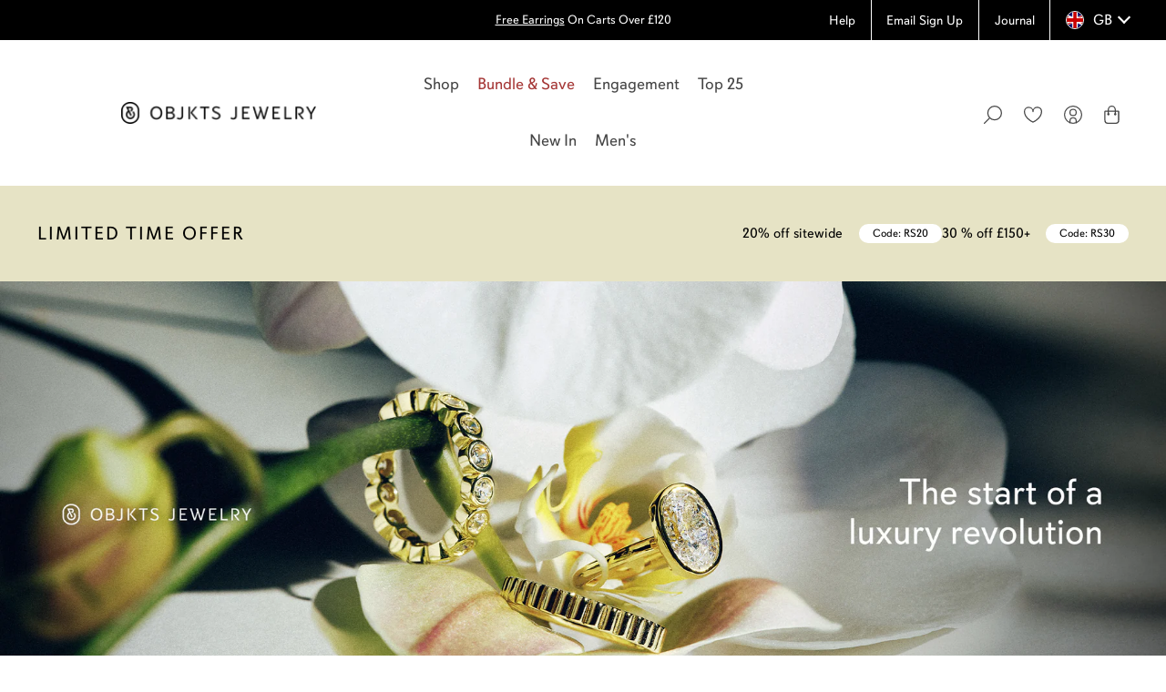

--- FILE ---
content_type: text/html; charset=utf-8
request_url: https://objktsjewelry.com/pages/free-gift-at-checkout-on-carts-over-120
body_size: 73000
content:
<!doctype html>

<html class="no-js" lang="en">
  <head>
<link rel='preconnect dns-prefetch' href='https://api.config-security.com/' crossorigin />
<link rel='preconnect dns-prefetch' href='https://conf.config-security.com/' crossorigin />
<link rel='preconnect dns-prefetch' href='https://whale.camera/' crossorigin />
  <!-- Google Tag Manager -->
  <script>
      (function(w,d,s,l,i){w[l]=w[l]||[];w[l].push({'gtm.start':new Date().getTime(),event:'gtm.js'});var f=d.getElementsByTagName(s)[0],
      j=d.createElement(s),dl=l!='dataLayer'?'&l='+l:'';j.async=true;j.src=
      'https://www.googletagmanager.com/gtm.js?id='+i+dl;f.parentNode.insertBefore(j,f);
      })(window,document,'script','dataLayer','GTM-W89QSTG');
  </script>
  <!-- End Google Tag Manager -->

  <!-- Global site tag (gtag.js) - Google Ads: 727152614 -->
  <script async src="https://www.googletagmanager.com/gtag/js?id=AW-727152614"></script>
  <script>
     window.dataLayer = window.dataLayer || [];
        function gtag(){dataLayer.push(arguments);}
        gtag('js', new Date());
        gtag('config', 'AW-727152614');
  </script>
<script>
/* >> TriplePixel :: start*/
window.TriplePixelData={TripleName:"meimeiobjects.myshopify.com",ver:"2.11",plat:"SHOPIFY",isHeadless:false},function(W,H,A,L,E,_,B,N){function O(U,T,P,H,R){void 0===R&&(R=!1),H=new XMLHttpRequest,P?(H.open("POST",U,!0),H.setRequestHeader("Content-Type","application/json")):H.open("GET",U,!0),H.send(JSON.stringify(P||{})),H.onreadystatechange=function(){4===H.readyState&&200===H.status?(R=H.responseText,U.includes(".txt")?eval(R):P||(N[B]=R)):(299<H.status||H.status<200)&&T&&!R&&(R=!0,O(U,T-1,P))}}if(N=window,!N[H+"sn"]){N[H+"sn"]=1,L=function(){return Date.now().toString(36)+"_"+Math.random().toString(36)};try{A.setItem(H,1+(0|A.getItem(H)||0)),(E=JSON.parse(A.getItem(H+"U")||"[]")).push({u:location.href,r:document.referrer,t:Date.now(),id:L()}),A.setItem(H+"U",JSON.stringify(E))}catch(e){}var i,m,p;A.getItem('"!nC`')||(_=A,A=N,A[H]||(E=A[H]=function(t,e,a){return void 0===a&&(a=[]),"State"==t?E.s:(W=L(),(E._q=E._q||[]).push([W,t,e].concat(a)),W)},E.s="Installed",E._q=[],E.ch=W,B="configSecurityConfModel",N[B]=1,O("https://conf.config-security.com/model",5),i=L(),m=A[atob("c2NyZWVu")],_.setItem("di_pmt_wt",i),p={id:i,action:"profile",avatar:_.getItem("auth-security_rand_salt_"),time:m[atob("d2lkdGg=")]+":"+m[atob("aGVpZ2h0")],host:A.TriplePixelData.TripleName,plat:A.TriplePixelData.plat,url:window.location.href,ref:document.referrer,ver:A.TriplePixelData.ver},O("https://api.config-security.com/event",5,p),O("https://whale.camera/live/dot.txt",5)))}}("","TriplePixel",localStorage);
/* << TriplePixel :: end*/
</script>
    <meta charset="utf-8"> 
    <meta http-equiv="X-UA-Compatible" content="IE=edge,chrome=1">
    <meta name="viewport" content="width=device-width, initial-scale=1.0, height=device-height, minimum-scale=1.0, user-scalable=0">
    <meta name="theme-color" content="">
    <meta name="google-site-verification" content="0-jTYB-zTeb67ql3d8_hhzL4rfkDFLPyXLG0xpdfoZA" />
    <title>
      Free gift at checkout on carts over £120+ &ndash; OBJKTS Jewelry
    </title><meta name="description" content="Spend £120 or £280 (before discount) and add a piece of jewellery for FREE. Stock up now—these make perfect stocking stuffers and we won’t tell anyone they were free if you don’t."><link rel="preconnect dns-prefetch" href="https://www.googletagmanager.com/" crossorigin />
    <link rel="preconnect dns-prefetch" href="https://www.google-analytics.com/" crossorigin />
    <link rel="preconnect dns-prefetch" href="https://analytics.tiktok.com" crossorigin />
    <link rel="preconnect dns-prefetch" href="https://script.hotjar.com" crossorigin />
    <link rel="dns-prefetch" href="https://cdn.shopify.com" crossorigin />
    <link rel="preconnect dns-prefetch" href="https://creatives.attn.tv" crossorigin />
    <link rel="preconnect dns-prefetch" href="https://static.klaviyo.com" crossorigin />
    
    

    <link rel="canonical" href="https://objktsjewelry.com/pages/free-gift-at-checkout-on-carts-over-120"><link rel="icon" type="image/png" href="//objktsjewelry.com/cdn/shop/files/objkts-favicon.png?crop=center&height=32&v=1644847264&width=32"><!-- Infinite Options by ShopPad -->
    <script>
      window.Shoppad = window.Shoppad || {},
        window.Shoppad.apps = window.Shoppad.apps || {},
        window.Shoppad.apps.infiniteoptions = window.Shoppad.apps.infiniteoptions || {},
        window.Shoppad.apps.infiniteoptions.submitPriceModCartAnyways = true;
      var FilterHelperCopy;
    </script>
        <script>
      /* ======= Global Cart Write Queue (fetch + XHR) — put early, once ======= */
(() => {
  if (window.__BB_CART_QUEUE__) return; // 防重复注入
  window.__BB_CART_QUEUE__ = true;

  const nativeFetch = window.fetch.bind(window);
  const NativeXHR = window.XMLHttpRequest;

  const q = [];
  let busy = false;

  const sleep = (ms) => new Promise(r => setTimeout(r, ms));
  const isCartWritePath = (u) => {
    try {
      const url = new URL(u, location.origin);
      return /^\/cart\/(add|update|change|clear)\.js$/i.test(url.pathname);
    } catch { return false; }
  };

  async function run(task) {
    const { kind } = task;
    let attempt = 0;
    while (true) {
      try {
        if (kind === 'fetch') {
          const resp = await task.send();
          if (resp && resp.status === 409 && attempt < 3) {
            try { window.BB?.t?.('cart_retry_409', { attempt, path: task.path }); } catch {}
            attempt++;
            await sleep(200 + attempt * 300);
            continue;
          }
          task.resolve(resp);
          return;
        } else {
          // XHR
          const status = await task.send();
          if (status === 409 && attempt < 3) {
            try { window.BB?.t?.('cart_retry_409', { attempt, path: task.path, kind:'xhr' }); } catch {}
            attempt++;
            await sleep(200 + attempt * 300);
            continue;
          }
          task.resolve(status);
          return;
        }
      } catch (e) {
        if (attempt < 2) { attempt++; await sleep(200 * attempt); continue; }
        task.reject(e);
        return;
      }
    }
  }

  function pump() {
    if (busy) return;
    const t = q.shift();
    if (!t) return;
    busy = true;
    run(t).finally(() => { busy = false; pump(); });
  }

  // -------- fetch hook --------
  window.fetch = function(input, init = {}) {
    const url = (typeof input === 'string') ? input : (input && input.url) || '';
    if (!isCartWritePath(url)) return nativeFetch(input, init);

    return new Promise((resolve, reject) => {
      const send = () => nativeFetch(input, init);
      const path = (() => { try { return new URL(url, location.origin).pathname; } catch { return url; } })();
      q.push({ kind:'fetch', send, resolve, reject, path });
      pump();
    });
  };

  // 公开一个带“优先级”的入口（可选使用）
  window.__BB_CART_FETCH__ = function(input, init = {}, opts = {}) {
    const url = (typeof input === 'string') ? input : (input && input.url) || '';
    if (!isCartWritePath(url)) return nativeFetch(input, init);

    return new Promise((resolve, reject) => {
      const send = () => nativeFetch(input, init);
      const path = (() => { try { return new URL(url, location.origin).pathname; } catch { return url; } })();
      const t = { kind:'fetch', send, resolve, reject, path };
      (opts.prio ? q.unshift(t) : q.push(t));
      pump();
    });
  };

  // -------- XHR hook（为少数老插件准备）--------
  function PatchedXHR() {
    const xhr = new NativeXHR();
    let _method = 'GET', _url = '', _isCart = false, _headers = [], _body = null;

    xhr._open = xhr.open;
    xhr.open = function(method, url, async = true, user, pass) {
      _method = String(method || 'GET').toUpperCase();
      _url = url;
      _isCart = (_method === 'POST' || _method === 'PUT' || _method === 'PATCH') && isCartWritePath(url);
      return NativeXHR.prototype.open.apply(xhr, arguments);
    };

    xhr._send = xhr.send;
    xhr.send = function(body) {
      _body = body;
      if (!_isCart) return NativeXHR.prototype.send.call(xhr, body);

      // 包一层 Promise，让它也走队列
      const sendOnce = () => new Promise((res, rej) => {
        const x = new NativeXHR();
        x.open(_method, _url, true);
        // 复制 headers
        _headers.forEach(([k, v]) => x.setRequestHeader(k, v));
        x.onreadystatechange = function() {
          if (x.readyState === 4) res(x.status);
        };
        x.onerror = () => rej(new Error('XHR error'));
        x.send(_body);
      });

      new Promise((resolve, reject) => {
        const path = (() => { try { return new URL(_url, location.origin).pathname; } catch { return _url; } })();
        const task = {
          kind:'xhr',
          send: sendOnce,
          resolve: (status) => {
            // 把最终结果“还原”到原 xhr 实例
            // 为简单起见，我们只触发 readyState=4；大多数老插件只关心完成态
            Object.defineProperty(xhr, 'readyState', { value: 4, configurable: true });
            Object.defineProperty(xhr, 'status', { value: status, configurable: true });
            xhr.onreadystatechange && xhr.onreadystatechange();
            resolve(status);
          },
          reject: (e) => { xhr.onerror && xhr.onerror(e); reject(e); },
          path
        };
        q.push(task); pump();
      });
    };

    const _set = xhr.setRequestHeader;
    xhr.setRequestHeader = function(k, v) {
      _headers.push([k, v]);
      return _set.call(xhr, k, v);
    };

    return xhr;
  }
  window.XMLHttpRequest = PatchedXHR;
})();

    </script>
    
    <!-- Infinite Options Faster Loading Script by ShopPad -->
    <script defer src="//d1liekpayvooaz.cloudfront.net/apps/customizery/customizery.js?shop=meimeiobjects.myshopify.com"></script>
  
    <meta property="og:type" content="website">
  <meta property="og:title" content="Free gift at checkout on carts over £120+"><meta property="og:description" content="Spend £120 or £280 (before discount) and add a piece of jewellery for FREE. Stock up now—these make perfect stocking stuffers and we won’t tell anyone they were free if you don’t."><meta property="og:url" content="https://objktsjewelry.com/pages/free-gift-at-checkout-on-carts-over-120">
<meta property="og:site_name" content="OBJKTS Jewelry"><meta name="twitter:card" content="summary"><meta name="twitter:title" content="Free gift at checkout on carts over £120+">
  <meta name="twitter:description" content="Spend £120 or £280 (before discount) and add a piece of jewellery for FREE. Stock up now—these make perfect stocking stuffers and we won’t tell anyone they were free if you don’t.">

    <script src="//searchanise-ef84.kxcdn.com/widgets/shopify/init.js?a=6Z4Q8W5S1F"></script>

    
    
        <script>window.performance && window.performance.mark && window.performance.mark('shopify.content_for_header.start');</script><meta name="google-site-verification" content="M-muxLaJzBwHb4h18v9MCOkG2Mfy_66DkldJQbxpxtw">
<meta name="facebook-domain-verification" content="uzuq3ab6hyo6d80g09jto8vq7qtfks">
<meta id="shopify-digital-wallet" name="shopify-digital-wallet" content="/4721803334/digital_wallets/dialog">
<meta name="shopify-checkout-api-token" content="423d6c7e9971f14fea6fc598233d257b">
<meta id="in-context-paypal-metadata" data-shop-id="4721803334" data-venmo-supported="false" data-environment="production" data-locale="en_US" data-paypal-v4="true" data-currency="GBP">
<script async="async" src="/checkouts/internal/preloads.js?locale=en-GB"></script>
<link rel="preconnect" href="https://shop.app" crossorigin="anonymous">
<script async="async" src="https://shop.app/checkouts/internal/preloads.js?locale=en-GB&shop_id=4721803334" crossorigin="anonymous"></script>
<script id="apple-pay-shop-capabilities" type="application/json">{"shopId":4721803334,"countryCode":"GB","currencyCode":"GBP","merchantCapabilities":["supports3DS"],"merchantId":"gid:\/\/shopify\/Shop\/4721803334","merchantName":"OBJKTS Jewelry","requiredBillingContactFields":["postalAddress","email","phone"],"requiredShippingContactFields":["postalAddress","email","phone"],"shippingType":"shipping","supportedNetworks":["visa","maestro","masterCard","amex","discover","elo"],"total":{"type":"pending","label":"OBJKTS Jewelry","amount":"1.00"},"shopifyPaymentsEnabled":true,"supportsSubscriptions":true}</script>
<script id="shopify-features" type="application/json">{"accessToken":"423d6c7e9971f14fea6fc598233d257b","betas":["rich-media-storefront-analytics"],"domain":"objktsjewelry.com","predictiveSearch":true,"shopId":4721803334,"locale":"en"}</script>
<script>var Shopify = Shopify || {};
Shopify.shop = "meimeiobjects.myshopify.com";
Shopify.locale = "en";
Shopify.currency = {"active":"GBP","rate":"1.0"};
Shopify.country = "GB";
Shopify.theme = {"name":"JL【Bundle and Save Roundel】COMMS- HOMEPAGE BANNER","id":139376525378,"schema_name":"Objktsjewelry","schema_version":"2.7.1","theme_store_id":855,"role":"main"};
Shopify.theme.handle = "null";
Shopify.theme.style = {"id":null,"handle":null};
Shopify.cdnHost = "objktsjewelry.com/cdn";
Shopify.routes = Shopify.routes || {};
Shopify.routes.root = "/";</script>
<script type="module">!function(o){(o.Shopify=o.Shopify||{}).modules=!0}(window);</script>
<script>!function(o){function n(){var o=[];function n(){o.push(Array.prototype.slice.apply(arguments))}return n.q=o,n}var t=o.Shopify=o.Shopify||{};t.loadFeatures=n(),t.autoloadFeatures=n()}(window);</script>
<script>
  window.ShopifyPay = window.ShopifyPay || {};
  window.ShopifyPay.apiHost = "shop.app\/pay";
  window.ShopifyPay.redirectState = null;
</script>
<script id="shop-js-analytics" type="application/json">{"pageType":"page"}</script>
<script defer="defer" async type="module" src="//objktsjewelry.com/cdn/shopifycloud/shop-js/modules/v2/client.init-shop-cart-sync_BdyHc3Nr.en.esm.js"></script>
<script defer="defer" async type="module" src="//objktsjewelry.com/cdn/shopifycloud/shop-js/modules/v2/chunk.common_Daul8nwZ.esm.js"></script>
<script type="module">
  await import("//objktsjewelry.com/cdn/shopifycloud/shop-js/modules/v2/client.init-shop-cart-sync_BdyHc3Nr.en.esm.js");
await import("//objktsjewelry.com/cdn/shopifycloud/shop-js/modules/v2/chunk.common_Daul8nwZ.esm.js");

  window.Shopify.SignInWithShop?.initShopCartSync?.({"fedCMEnabled":true,"windoidEnabled":true});

</script>
<script>
  window.Shopify = window.Shopify || {};
  if (!window.Shopify.featureAssets) window.Shopify.featureAssets = {};
  window.Shopify.featureAssets['shop-js'] = {"shop-cart-sync":["modules/v2/client.shop-cart-sync_QYOiDySF.en.esm.js","modules/v2/chunk.common_Daul8nwZ.esm.js"],"init-fed-cm":["modules/v2/client.init-fed-cm_DchLp9rc.en.esm.js","modules/v2/chunk.common_Daul8nwZ.esm.js"],"shop-button":["modules/v2/client.shop-button_OV7bAJc5.en.esm.js","modules/v2/chunk.common_Daul8nwZ.esm.js"],"init-windoid":["modules/v2/client.init-windoid_DwxFKQ8e.en.esm.js","modules/v2/chunk.common_Daul8nwZ.esm.js"],"shop-cash-offers":["modules/v2/client.shop-cash-offers_DWtL6Bq3.en.esm.js","modules/v2/chunk.common_Daul8nwZ.esm.js","modules/v2/chunk.modal_CQq8HTM6.esm.js"],"shop-toast-manager":["modules/v2/client.shop-toast-manager_CX9r1SjA.en.esm.js","modules/v2/chunk.common_Daul8nwZ.esm.js"],"init-shop-email-lookup-coordinator":["modules/v2/client.init-shop-email-lookup-coordinator_UhKnw74l.en.esm.js","modules/v2/chunk.common_Daul8nwZ.esm.js"],"pay-button":["modules/v2/client.pay-button_DzxNnLDY.en.esm.js","modules/v2/chunk.common_Daul8nwZ.esm.js"],"avatar":["modules/v2/client.avatar_BTnouDA3.en.esm.js"],"init-shop-cart-sync":["modules/v2/client.init-shop-cart-sync_BdyHc3Nr.en.esm.js","modules/v2/chunk.common_Daul8nwZ.esm.js"],"shop-login-button":["modules/v2/client.shop-login-button_D8B466_1.en.esm.js","modules/v2/chunk.common_Daul8nwZ.esm.js","modules/v2/chunk.modal_CQq8HTM6.esm.js"],"init-customer-accounts-sign-up":["modules/v2/client.init-customer-accounts-sign-up_C8fpPm4i.en.esm.js","modules/v2/client.shop-login-button_D8B466_1.en.esm.js","modules/v2/chunk.common_Daul8nwZ.esm.js","modules/v2/chunk.modal_CQq8HTM6.esm.js"],"init-shop-for-new-customer-accounts":["modules/v2/client.init-shop-for-new-customer-accounts_CVTO0Ztu.en.esm.js","modules/v2/client.shop-login-button_D8B466_1.en.esm.js","modules/v2/chunk.common_Daul8nwZ.esm.js","modules/v2/chunk.modal_CQq8HTM6.esm.js"],"init-customer-accounts":["modules/v2/client.init-customer-accounts_dRgKMfrE.en.esm.js","modules/v2/client.shop-login-button_D8B466_1.en.esm.js","modules/v2/chunk.common_Daul8nwZ.esm.js","modules/v2/chunk.modal_CQq8HTM6.esm.js"],"shop-follow-button":["modules/v2/client.shop-follow-button_CkZpjEct.en.esm.js","modules/v2/chunk.common_Daul8nwZ.esm.js","modules/v2/chunk.modal_CQq8HTM6.esm.js"],"lead-capture":["modules/v2/client.lead-capture_BntHBhfp.en.esm.js","modules/v2/chunk.common_Daul8nwZ.esm.js","modules/v2/chunk.modal_CQq8HTM6.esm.js"],"checkout-modal":["modules/v2/client.checkout-modal_CfxcYbTm.en.esm.js","modules/v2/chunk.common_Daul8nwZ.esm.js","modules/v2/chunk.modal_CQq8HTM6.esm.js"],"shop-login":["modules/v2/client.shop-login_Da4GZ2H6.en.esm.js","modules/v2/chunk.common_Daul8nwZ.esm.js","modules/v2/chunk.modal_CQq8HTM6.esm.js"],"payment-terms":["modules/v2/client.payment-terms_MV4M3zvL.en.esm.js","modules/v2/chunk.common_Daul8nwZ.esm.js","modules/v2/chunk.modal_CQq8HTM6.esm.js"]};
</script>
<script>(function() {
  var isLoaded = false;
  function asyncLoad() {
    if (isLoaded) return;
    isLoaded = true;
    var urls = ["https:\/\/cdn-widgetsrepository.yotpo.com\/v1\/loader\/JjLFevYcjsoplhsrC4POtq0oj1KtPX1zcFYWn2uT?shop=meimeiobjects.myshopify.com","https:\/\/cdn-loyalty.yotpo.com\/loader\/KD8tFSrOy-phXBmOqhfOkQ.js?shop=meimeiobjects.myshopify.com","https:\/\/customer-first-focus.b-cdn.net\/cffOrderifyLoader_min.js?shop=meimeiobjects.myshopify.com","\/\/staticw2.yotpo.com\/JjLFevYcjsoplhsrC4POtq0oj1KtPX1zcFYWn2uT\/widget.js?shop=meimeiobjects.myshopify.com","https:\/\/cdn.weglot.com\/weglot_script_tag.js?shop=meimeiobjects.myshopify.com","https:\/\/cdn.rebuyengine.com\/onsite\/js\/rebuy.js?shop=meimeiobjects.myshopify.com","https:\/\/reconvert-cdn.com\/assets\/js\/store_reconvert_node.js?v=2\u0026scid=N2NkOWY1NDU2MGMyM2JlZWQzYTY3NTA4ZmYwYzU2YzAuMGY1Njk2Zjg5YjhkY2QwODEwZDhjYTU0NDBiYmUxNTY=\u0026shop=meimeiobjects.myshopify.com","https:\/\/reconvert-cdn.com\/assets\/js\/reconvert_script_tags.mini.js?scid=N2NkOWY1NDU2MGMyM2JlZWQzYTY3NTA4ZmYwYzU2YzAuMGY1Njk2Zjg5YjhkY2QwODEwZDhjYTU0NDBiYmUxNTY=\u0026shop=meimeiobjects.myshopify.com","\/\/backinstock.useamp.com\/widget\/33819_1767156025.js?category=bis\u0026v=6\u0026shop=meimeiobjects.myshopify.com","https:\/\/searchanise-ef84.kxcdn.com\/widgets\/shopify\/init.js?a=6Z4Q8W5S1F\u0026shop=meimeiobjects.myshopify.com"];
    for (var i = 0; i < urls.length; i++) {
      var s = document.createElement('script');
      s.type = 'text/javascript';
      s.async = true;
      s.src = urls[i];
      var x = document.getElementsByTagName('script')[0];
      x.parentNode.insertBefore(s, x);
    }
  };
  if(window.attachEvent) {
    window.attachEvent('onload', asyncLoad);
  } else {
    window.addEventListener('load', asyncLoad, false);
  }
})();</script>
<script id="__st">var __st={"a":4721803334,"offset":0,"reqid":"d4483d3e-2e86-4b56-b898-7c90908cb231-1768980946","pageurl":"objktsjewelry.com\/pages\/free-gift-at-checkout-on-carts-over-120","s":"pages-105030221890","u":"706ea789949c","p":"page","rtyp":"page","rid":105030221890};</script>
<script>window.ShopifyPaypalV4VisibilityTracking = true;</script>
<script id="captcha-bootstrap">!function(){'use strict';const t='contact',e='account',n='new_comment',o=[[t,t],['blogs',n],['comments',n],[t,'customer']],c=[[e,'customer_login'],[e,'guest_login'],[e,'recover_customer_password'],[e,'create_customer']],r=t=>t.map((([t,e])=>`form[action*='/${t}']:not([data-nocaptcha='true']) input[name='form_type'][value='${e}']`)).join(','),a=t=>()=>t?[...document.querySelectorAll(t)].map((t=>t.form)):[];function s(){const t=[...o],e=r(t);return a(e)}const i='password',u='form_key',d=['recaptcha-v3-token','g-recaptcha-response','h-captcha-response',i],f=()=>{try{return window.sessionStorage}catch{return}},m='__shopify_v',_=t=>t.elements[u];function p(t,e,n=!1){try{const o=window.sessionStorage,c=JSON.parse(o.getItem(e)),{data:r}=function(t){const{data:e,action:n}=t;return t[m]||n?{data:e,action:n}:{data:t,action:n}}(c);for(const[e,n]of Object.entries(r))t.elements[e]&&(t.elements[e].value=n);n&&o.removeItem(e)}catch(o){console.error('form repopulation failed',{error:o})}}const l='form_type',E='cptcha';function T(t){t.dataset[E]=!0}const w=window,h=w.document,L='Shopify',v='ce_forms',y='captcha';let A=!1;((t,e)=>{const n=(g='f06e6c50-85a8-45c8-87d0-21a2b65856fe',I='https://cdn.shopify.com/shopifycloud/storefront-forms-hcaptcha/ce_storefront_forms_captcha_hcaptcha.v1.5.2.iife.js',D={infoText:'Protected by hCaptcha',privacyText:'Privacy',termsText:'Terms'},(t,e,n)=>{const o=w[L][v],c=o.bindForm;if(c)return c(t,g,e,D).then(n);var r;o.q.push([[t,g,e,D],n]),r=I,A||(h.body.append(Object.assign(h.createElement('script'),{id:'captcha-provider',async:!0,src:r})),A=!0)});var g,I,D;w[L]=w[L]||{},w[L][v]=w[L][v]||{},w[L][v].q=[],w[L][y]=w[L][y]||{},w[L][y].protect=function(t,e){n(t,void 0,e),T(t)},Object.freeze(w[L][y]),function(t,e,n,w,h,L){const[v,y,A,g]=function(t,e,n){const i=e?o:[],u=t?c:[],d=[...i,...u],f=r(d),m=r(i),_=r(d.filter((([t,e])=>n.includes(e))));return[a(f),a(m),a(_),s()]}(w,h,L),I=t=>{const e=t.target;return e instanceof HTMLFormElement?e:e&&e.form},D=t=>v().includes(t);t.addEventListener('submit',(t=>{const e=I(t);if(!e)return;const n=D(e)&&!e.dataset.hcaptchaBound&&!e.dataset.recaptchaBound,o=_(e),c=g().includes(e)&&(!o||!o.value);(n||c)&&t.preventDefault(),c&&!n&&(function(t){try{if(!f())return;!function(t){const e=f();if(!e)return;const n=_(t);if(!n)return;const o=n.value;o&&e.removeItem(o)}(t);const e=Array.from(Array(32),(()=>Math.random().toString(36)[2])).join('');!function(t,e){_(t)||t.append(Object.assign(document.createElement('input'),{type:'hidden',name:u})),t.elements[u].value=e}(t,e),function(t,e){const n=f();if(!n)return;const o=[...t.querySelectorAll(`input[type='${i}']`)].map((({name:t})=>t)),c=[...d,...o],r={};for(const[a,s]of new FormData(t).entries())c.includes(a)||(r[a]=s);n.setItem(e,JSON.stringify({[m]:1,action:t.action,data:r}))}(t,e)}catch(e){console.error('failed to persist form',e)}}(e),e.submit())}));const S=(t,e)=>{t&&!t.dataset[E]&&(n(t,e.some((e=>e===t))),T(t))};for(const o of['focusin','change'])t.addEventListener(o,(t=>{const e=I(t);D(e)&&S(e,y())}));const B=e.get('form_key'),M=e.get(l),P=B&&M;t.addEventListener('DOMContentLoaded',(()=>{const t=y();if(P)for(const e of t)e.elements[l].value===M&&p(e,B);[...new Set([...A(),...v().filter((t=>'true'===t.dataset.shopifyCaptcha))])].forEach((e=>S(e,t)))}))}(h,new URLSearchParams(w.location.search),n,t,e,['guest_login'])})(!0,!0)}();</script>
<script integrity="sha256-4kQ18oKyAcykRKYeNunJcIwy7WH5gtpwJnB7kiuLZ1E=" data-source-attribution="shopify.loadfeatures" defer="defer" src="//objktsjewelry.com/cdn/shopifycloud/storefront/assets/storefront/load_feature-a0a9edcb.js" crossorigin="anonymous"></script>
<script crossorigin="anonymous" defer="defer" src="//objktsjewelry.com/cdn/shopifycloud/storefront/assets/shopify_pay/storefront-65b4c6d7.js?v=20250812"></script>
<script data-source-attribution="shopify.dynamic_checkout.dynamic.init">var Shopify=Shopify||{};Shopify.PaymentButton=Shopify.PaymentButton||{isStorefrontPortableWallets:!0,init:function(){window.Shopify.PaymentButton.init=function(){};var t=document.createElement("script");t.src="https://objktsjewelry.com/cdn/shopifycloud/portable-wallets/latest/portable-wallets.en.js",t.type="module",document.head.appendChild(t)}};
</script>
<script data-source-attribution="shopify.dynamic_checkout.buyer_consent">
  function portableWalletsHideBuyerConsent(e){var t=document.getElementById("shopify-buyer-consent"),n=document.getElementById("shopify-subscription-policy-button");t&&n&&(t.classList.add("hidden"),t.setAttribute("aria-hidden","true"),n.removeEventListener("click",e))}function portableWalletsShowBuyerConsent(e){var t=document.getElementById("shopify-buyer-consent"),n=document.getElementById("shopify-subscription-policy-button");t&&n&&(t.classList.remove("hidden"),t.removeAttribute("aria-hidden"),n.addEventListener("click",e))}window.Shopify?.PaymentButton&&(window.Shopify.PaymentButton.hideBuyerConsent=portableWalletsHideBuyerConsent,window.Shopify.PaymentButton.showBuyerConsent=portableWalletsShowBuyerConsent);
</script>
<script data-source-attribution="shopify.dynamic_checkout.cart.bootstrap">document.addEventListener("DOMContentLoaded",(function(){function t(){return document.querySelector("shopify-accelerated-checkout-cart, shopify-accelerated-checkout")}if(t())Shopify.PaymentButton.init();else{new MutationObserver((function(e,n){t()&&(Shopify.PaymentButton.init(),n.disconnect())})).observe(document.body,{childList:!0,subtree:!0})}}));
</script>
<script id='scb4127' type='text/javascript' async='' src='https://objktsjewelry.com/cdn/shopifycloud/privacy-banner/storefront-banner.js'></script><link id="shopify-accelerated-checkout-styles" rel="stylesheet" media="screen" href="https://objktsjewelry.com/cdn/shopifycloud/portable-wallets/latest/accelerated-checkout-backwards-compat.css" crossorigin="anonymous">
<style id="shopify-accelerated-checkout-cart">
        #shopify-buyer-consent {
  margin-top: 1em;
  display: inline-block;
  width: 100%;
}

#shopify-buyer-consent.hidden {
  display: none;
}

#shopify-subscription-policy-button {
  background: none;
  border: none;
  padding: 0;
  text-decoration: underline;
  font-size: inherit;
  cursor: pointer;
}

#shopify-subscription-policy-button::before {
  box-shadow: none;
}

      </style>

<script>window.performance && window.performance.mark && window.performance.mark('shopify.content_for_header.end');</script>
    

    <link rel="stylesheet" href="https://use.typekit.net/csf4cdt.css"><style data-shopify>/* custom font */
      @font-face {
          font-family: "Blacker Sans Pro Book";
          font-display: swap;
          src: url(//objktsjewelry.com/cdn/shop/t/496/assets/Blacker-Sans-Pro-Book.woff2?v=52726139829285377811768828966) format("woff2");
      }
      @font-face {
          font-family: "Blacker Sans Pro Regular";
          font-display: swap;
          src: url(//objktsjewelry.com/cdn/shop/t/496/assets/Blacker-Sans-Pro-Regular.woff2?v=143211335792836518311768828967) format("woff2");
      }
      /* Typography */@font-face {
  font-family: "Open Sans";
  font-weight: 400;
  font-style: normal;
  font-display: swap;
  src: url("//objktsjewelry.com/cdn/fonts/open_sans/opensans_n4.c32e4d4eca5273f6d4ee95ddf54b5bbb75fc9b61.woff2") format("woff2"),
       url("//objktsjewelry.com/cdn/fonts/open_sans/opensans_n4.5f3406f8d94162b37bfa232b486ac93ee892406d.woff") format("woff");
}
@font-face {
  font-family: Jost;
  font-weight: 400;
  font-style: normal;
  font-display: swap;
  src: url("//objktsjewelry.com/cdn/fonts/jost/jost_n4.d47a1b6347ce4a4c9f437608011273009d91f2b7.woff2") format("woff2"),
       url("//objktsjewelry.com/cdn/fonts/jost/jost_n4.791c46290e672b3f85c3d1c651ef2efa3819eadd.woff") format("woff");
}
@font-face {
  font-family: Jost;
  font-weight: 700;
  font-style: normal;
  font-display: swap;
  src: url("//objktsjewelry.com/cdn/fonts/jost/jost_n7.921dc18c13fa0b0c94c5e2517ffe06139c3615a3.woff2") format("woff2"),
       url("//objktsjewelry.com/cdn/fonts/jost/jost_n7.cbfc16c98c1e195f46c536e775e4e959c5f2f22b.woff") format("woff");
}
@font-face {
  font-family: Jost;
  font-weight: 400;
  font-style: italic;
  font-display: swap;
  src: url("//objktsjewelry.com/cdn/fonts/jost/jost_i4.b690098389649750ada222b9763d55796c5283a5.woff2") format("woff2"),
       url("//objktsjewelry.com/cdn/fonts/jost/jost_i4.fd766415a47e50b9e391ae7ec04e2ae25e7e28b0.woff") format("woff");
}
@font-face {
  font-family: Jost;
  font-weight: 700;
  font-style: italic;
  font-display: swap;
  src: url("//objktsjewelry.com/cdn/fonts/jost/jost_i7.d8201b854e41e19d7ed9b1a31fe4fe71deea6d3f.woff2") format("woff2"),
       url("//objktsjewelry.com/cdn/fonts/jost/jost_i7.eae515c34e26b6c853efddc3fc0c552e0de63757.woff") format("woff");
}
:root {
        /* Colors */
        --background      : #ffffff;
        --light-background: #ffffff;
        --heading-color   : #454545;
        --text-color      : #454545;
        --text-color-light: #9d9d9d;
        --text-color-rgb: 28, 27, 27;
        --link-color      : #cab681;
        --border-color    : #e3e3e3;
        --button-background: #1d1d1d;
        --button-text-color: #ffffff;
        --header-background       : #ffffff;
        --header-heading-color    : #454545;
        --header-light-text-color : #9d9d9d;
        --header-border-color     : #e3e3e3;
        --footer-background    : #ffffff;
        --footer-text-color    : #9d9d9d;
        --footer-heading-color : #454545;
        --footer-border-color  : #f0f0f0;
        --navigation-background      : #454545;
        --navigation-text-color      : #ffffff;
        --navigation-text-color-light: rgba(var(--navigation-text-color), 0.5);
        --navigation-border-color    : rgba(var(--navigation-text-color), 0.25);
        --newsletter-popup-background : #454545;
        --newsletter-popup-text-color : #ffffff;
        --secondary-elements-background       : #faf5e0;
        --secondary-elements-text-color       : #373737;
        --secondary-elements-text-color-light : rgba(var(--secondary-elements-text-color), 0.5);
        --secondary-elements-border-color     : rgba(var(--secondary-elements-text-color), 0.25);
        --product-sale-price-color: #a53736;
        --heading-font-family : 'davis-sans', sans-serif;
        --heading-font-weight : 400;
        --heading-font-style  : normal;
        --heading-font-size   : small;
        --text-font-family : 'davis-sans', sans-serif;
        --text-font-weight : 400;
        --text-font-style  : normal;
        --uppercase-heading: true;
        --base-text-font-size   : 14px;
        --default-text-font-size: 14px;
        /* Products */
        --product-info-alignment         : center;
        --product-show-price-on-hover    : false;
        --product-list-horizontal-spacing: extra_small;
        --product-list-vertical-spacing  : extra_small;
        --horizontal-spacing-four-products-per-row: 0px;
        --vertical-spacing-four-products-per-row  : 0px;
        --horizontal-spacing-two-products-per-row: 0px;
        --vertical-spacing-two-products-per-row  : 0px;
        --horizontal-spacing-four-products-per-row: 20px;
        --horizontal-spacing-two-products-per-row : 20px;
        --vertical-spacing-four-products-per-row: 15px;
        --vertical-spacing-two-products-per-row : 20px;
        --cursor-zoom-in-svg    : url("//objktsjewelry.com/cdn/shop/t/496/assets/cursor-zoom-in.svg?v=174614733836777429241768829127");
        --cursor-zoom-in-2x-svg : url("//objktsjewelry.com/cdn/shop/t/496/assets/cursor-zoom-in-2x.svg?v=165995047460875994171768829127");
        /* Animation */
        --drawer-header-height : 50px;
        --drawer-transition-timing: cubic-bezier(0.645, 0.045, 0.355, 1);
        --show-page-transition: true;
        --show-button-transition: true;
        --show-image-zooming: true;
        --show-element-staggering: false;
        /* Other */
        --header-base-height: 80px; 
      }</style><link href="//objktsjewelry.com/cdn/shop/t/496/assets/base.css?v=86439881765130832651768828952" rel="stylesheet" type="text/css" media="all" />
    
    <link href="//objktsjewelry.com/cdn/shop/t/496/assets/tailwind.css?v=74055622275824254131768829127" rel="stylesheet" type="text/css" media="all" />
    <link href="//objktsjewelry.com/cdn/shop/t/496/assets/custom.css?v=30509610987600749261768829127" rel="stylesheet" type="text/css" media="all" />
    <script>
      // This allows to expose several variables to the global scope, to be used in scripts
      window.theme = {
        template: "page",
        shopCurrency: "GBP",
        moneyFormat: "\u003cspan class=money\u003e£{{amount}}\u003c\/span\u003e",
        moneyWithCurrencyFormat: "\u003cspan class=money\u003e£{{amount}} GBP\u003c\/span\u003e",
        currencyConversionEnabled: false,
        currencyConversionMoneyFormat: "money_format",
        currencyConversionRoundAmounts: true,
        productImageSize: "natural",
        searchMode: "product",
        showPageTransition: true,
        showElementStaggering: false,
        showImageZooming: true,
        enableExperimentalResizeObserver: false
      };

      window.languages = {
        cartAddNote: "Add Order Note",
        cartEditNote: "Edit Order Note",
        productImageLoadingError: "This image could not be loaded. Please try to reload the page.",
        productFormAddToCart: "Add to cart",
        productFormUnavailable: "Unavailable",
        productFormSoldOut: "Out of Stock",
        shippingEstimatorOneResult: "1 option available:",
        shippingEstimatorMoreResults: "{{count}} options available:",
        shippingEstimatorNoResults: "No shipping could be found"
      };

      window.lazySizesConfig = {
        loadHidden: false,
        hFac: 0.5,
        expFactor: 2,
        ricTimeout: 150,
        lazyClass: 'Image--lazyLoad',
        loadingClass: 'Image--lazyLoading',
        loadedClass: 'Image--lazyLoaded'
      };

      document.documentElement.className = document.documentElement.className.replace('no-js', 'js');
      document.documentElement.style.setProperty('--window-height', window.innerHeight + 'px');

      // We do a quick detection of some features (we could use Modernizr but for so little...)
      (function() {
        document.documentElement.className += ((window.CSS && window.CSS.supports('(position: sticky) or (position: -webkit-sticky)')) ? ' supports-sticky' : ' no-supports-sticky');
        document.documentElement.className += (window.matchMedia('(-moz-touch-enabled: 1), (hover: none)')).matches ? ' no-supports-hover' : ' supports-hover';
      }());

      // This code is done to force reload the page when the back button is hit (which allows to fix stale data on cart, for instance)
      (function () {
        window.onpageshow = function(event) {
          if (event.persisted) {
            window.location.reload();
          }
        };
      })();
    </script>

    <script src="//objktsjewelry.com/cdn/shop/t/496/assets/lazysizes.min.js?v=174358363404432586981768829013" async></script>

    
<script src="https://polyfill-fastly.net/v3/polyfill.min.js?unknown=polyfill&features=fetch,Element.prototype.closest,Element.prototype.remove,Element.prototype.classList,Array.prototype.includes,Array.prototype.fill,Object.assign,CustomEvent,IntersectionObserver,IntersectionObserverEntry" async ></script>


    

    <script defer src="//objktsjewelry.com/cdn/shopifycloud/storefront/assets/themes_support/option_selection-b017cd28.js" ></script>
    <script data-cfasync="false">
    Shopify.money_format = "\u003cspan class=money\u003e£{{amount}}\u003c\/span\u003e";
    </script>


     <!-- Hotjar Tracking Code for OBJKTS JEWELRY -->
      <script>
          (function(h,o,t,j,a,r){
              h.hj=h.hj||function(){(h.hj.q=h.hj.q||[]).push(arguments)};
              h._hjSettings={hjid:1419729,hjsv:6};
              a=o.getElementsByTagName('head')[0];
              r=o.createElement('script');r.async=1;
              r.src=t+h._hjSettings.hjid+j+h._hjSettings.hjsv;
              a.appendChild(r);
          })(window,document,'https://static.hotjar.com/c/hotjar-','.js?sv=');
      </script>
      <!-- OMG remarketingData -->
      
          <script type= "text/javascript">
            var googleTagParams = {
              ecomm_pagetype: 'other',
            };
          </script>
      
      <script>
        window.dataLayer=window.dataLayer||[];
        dataLayer.push ({   
          'event':'remarketingData',
          'googleTagParams': window.googleTagParams 
        });
      </script>
      <!-- End OMG remarketingData -->
      <!-- Global Data -->    
      <script>
          var GeoCountryCode = Shopify.country;
          var GeoCurrencyRate = Shopify.currency.rate;
          var IGNORE_LOCATION_STORAGE_KEY = 'IGNORE_LOCATION_STORAGE_KEY'
          var ignoreLocationStorage = {
            fetch: function () {
              var ignoreLocation = (localStorage.getItem(IGNORE_LOCATION_STORAGE_KEY) || "");
              return ignoreLocation;
            },
            save: function (ignoreLocation) {
              localStorage.setItem(IGNORE_LOCATION_STORAGE_KEY, ignoreLocation);
            }
          }
    
          var CC_LOCATION_STORAGE_KEY = 'CC_LOCATION_STORAGE_KEY'
          var ccLocationStorage = {
              fetch: function () {
                var ccLocation = (localStorage.getItem(CC_LOCATION_STORAGE_KEY) || "");
                return ccLocation;
              },
              save: function (ccLocation) {
                localStorage.setItem(CC_LOCATION_STORAGE_KEY, ccLocation);
              }
           }
    
            if (window.location.href.indexOf("#unsetgeoredirect")!=-1) {
              ignoreLocationStorage.save('true');
            }
      </script>
      
      
    <script src="//objktsjewelry.com/cdn/shop/t/496/assets/jquery-3.7.1.min.js?v=158417595810649192771768829006" ></script> 
    <script>
    window.Shopify = window.Shopify || {theme: {id: 139376525378, role: 'main' } };
    window._template = {
        directory: "",
        name: "page",
        suffix: "article"
    };
  </script>
 <!-- BEGIN app block: shopify://apps/klaviyo-email-marketing-sms/blocks/klaviyo-onsite-embed/2632fe16-c075-4321-a88b-50b567f42507 -->












  <script async src="https://static.klaviyo.com/onsite/js/RgEbwd/klaviyo.js?company_id=RgEbwd"></script>
  <script>!function(){if(!window.klaviyo){window._klOnsite=window._klOnsite||[];try{window.klaviyo=new Proxy({},{get:function(n,i){return"push"===i?function(){var n;(n=window._klOnsite).push.apply(n,arguments)}:function(){for(var n=arguments.length,o=new Array(n),w=0;w<n;w++)o[w]=arguments[w];var t="function"==typeof o[o.length-1]?o.pop():void 0,e=new Promise((function(n){window._klOnsite.push([i].concat(o,[function(i){t&&t(i),n(i)}]))}));return e}}})}catch(n){window.klaviyo=window.klaviyo||[],window.klaviyo.push=function(){var n;(n=window._klOnsite).push.apply(n,arguments)}}}}();</script>

  




  <script>
    window.klaviyoReviewsProductDesignMode = false
  </script>







<!-- END app block --><script src="https://cdn.shopify.com/extensions/019bdd41-570b-7385-9c0a-8ff17d392ff1/loop-returns-341/assets/onstore-block.js" type="text/javascript" defer="defer"></script>
<link href="https://cdn.shopify.com/extensions/019bdd41-570b-7385-9c0a-8ff17d392ff1/loop-returns-341/assets/onstore-block.css" rel="stylesheet" type="text/css" media="all">
<script src="https://cdn.shopify.com/extensions/019a5f30-c2c0-7611-a9f7-4a2bb1910537/app-174/assets/app_dah.js" type="text/javascript" defer="defer"></script>
<meta property="og:image" content="https://cdn.shopify.com/s/files/1/0047/2180/3334/files/31881CE9-DF7B-4787-9D07-947F767277E3.jpg?v=1741707705" />
<meta property="og:image:secure_url" content="https://cdn.shopify.com/s/files/1/0047/2180/3334/files/31881CE9-DF7B-4787-9D07-947F767277E3.jpg?v=1741707705" />
<meta property="og:image:width" content="2268" />
<meta property="og:image:height" content="3024" />
<link href="https://monorail-edge.shopifysvc.com" rel="dns-prefetch">
<script>(function(){if ("sendBeacon" in navigator && "performance" in window) {try {var session_token_from_headers = performance.getEntriesByType('navigation')[0].serverTiming.find(x => x.name == '_s').description;} catch {var session_token_from_headers = undefined;}var session_cookie_matches = document.cookie.match(/_shopify_s=([^;]*)/);var session_token_from_cookie = session_cookie_matches && session_cookie_matches.length === 2 ? session_cookie_matches[1] : "";var session_token = session_token_from_headers || session_token_from_cookie || "";function handle_abandonment_event(e) {var entries = performance.getEntries().filter(function(entry) {return /monorail-edge.shopifysvc.com/.test(entry.name);});if (!window.abandonment_tracked && entries.length === 0) {window.abandonment_tracked = true;var currentMs = Date.now();var navigation_start = performance.timing.navigationStart;var payload = {shop_id: 4721803334,url: window.location.href,navigation_start,duration: currentMs - navigation_start,session_token,page_type: "page"};window.navigator.sendBeacon("https://monorail-edge.shopifysvc.com/v1/produce", JSON.stringify({schema_id: "online_store_buyer_site_abandonment/1.1",payload: payload,metadata: {event_created_at_ms: currentMs,event_sent_at_ms: currentMs}}));}}window.addEventListener('pagehide', handle_abandonment_event);}}());</script>
<script id="web-pixels-manager-setup">(function e(e,d,r,n,o){if(void 0===o&&(o={}),!Boolean(null===(a=null===(i=window.Shopify)||void 0===i?void 0:i.analytics)||void 0===a?void 0:a.replayQueue)){var i,a;window.Shopify=window.Shopify||{};var t=window.Shopify;t.analytics=t.analytics||{};var s=t.analytics;s.replayQueue=[],s.publish=function(e,d,r){return s.replayQueue.push([e,d,r]),!0};try{self.performance.mark("wpm:start")}catch(e){}var l=function(){var e={modern:/Edge?\/(1{2}[4-9]|1[2-9]\d|[2-9]\d{2}|\d{4,})\.\d+(\.\d+|)|Firefox\/(1{2}[4-9]|1[2-9]\d|[2-9]\d{2}|\d{4,})\.\d+(\.\d+|)|Chrom(ium|e)\/(9{2}|\d{3,})\.\d+(\.\d+|)|(Maci|X1{2}).+ Version\/(15\.\d+|(1[6-9]|[2-9]\d|\d{3,})\.\d+)([,.]\d+|)( \(\w+\)|)( Mobile\/\w+|) Safari\/|Chrome.+OPR\/(9{2}|\d{3,})\.\d+\.\d+|(CPU[ +]OS|iPhone[ +]OS|CPU[ +]iPhone|CPU IPhone OS|CPU iPad OS)[ +]+(15[._]\d+|(1[6-9]|[2-9]\d|\d{3,})[._]\d+)([._]\d+|)|Android:?[ /-](13[3-9]|1[4-9]\d|[2-9]\d{2}|\d{4,})(\.\d+|)(\.\d+|)|Android.+Firefox\/(13[5-9]|1[4-9]\d|[2-9]\d{2}|\d{4,})\.\d+(\.\d+|)|Android.+Chrom(ium|e)\/(13[3-9]|1[4-9]\d|[2-9]\d{2}|\d{4,})\.\d+(\.\d+|)|SamsungBrowser\/([2-9]\d|\d{3,})\.\d+/,legacy:/Edge?\/(1[6-9]|[2-9]\d|\d{3,})\.\d+(\.\d+|)|Firefox\/(5[4-9]|[6-9]\d|\d{3,})\.\d+(\.\d+|)|Chrom(ium|e)\/(5[1-9]|[6-9]\d|\d{3,})\.\d+(\.\d+|)([\d.]+$|.*Safari\/(?![\d.]+ Edge\/[\d.]+$))|(Maci|X1{2}).+ Version\/(10\.\d+|(1[1-9]|[2-9]\d|\d{3,})\.\d+)([,.]\d+|)( \(\w+\)|)( Mobile\/\w+|) Safari\/|Chrome.+OPR\/(3[89]|[4-9]\d|\d{3,})\.\d+\.\d+|(CPU[ +]OS|iPhone[ +]OS|CPU[ +]iPhone|CPU IPhone OS|CPU iPad OS)[ +]+(10[._]\d+|(1[1-9]|[2-9]\d|\d{3,})[._]\d+)([._]\d+|)|Android:?[ /-](13[3-9]|1[4-9]\d|[2-9]\d{2}|\d{4,})(\.\d+|)(\.\d+|)|Mobile Safari.+OPR\/([89]\d|\d{3,})\.\d+\.\d+|Android.+Firefox\/(13[5-9]|1[4-9]\d|[2-9]\d{2}|\d{4,})\.\d+(\.\d+|)|Android.+Chrom(ium|e)\/(13[3-9]|1[4-9]\d|[2-9]\d{2}|\d{4,})\.\d+(\.\d+|)|Android.+(UC? ?Browser|UCWEB|U3)[ /]?(15\.([5-9]|\d{2,})|(1[6-9]|[2-9]\d|\d{3,})\.\d+)\.\d+|SamsungBrowser\/(5\.\d+|([6-9]|\d{2,})\.\d+)|Android.+MQ{2}Browser\/(14(\.(9|\d{2,})|)|(1[5-9]|[2-9]\d|\d{3,})(\.\d+|))(\.\d+|)|K[Aa][Ii]OS\/(3\.\d+|([4-9]|\d{2,})\.\d+)(\.\d+|)/},d=e.modern,r=e.legacy,n=navigator.userAgent;return n.match(d)?"modern":n.match(r)?"legacy":"unknown"}(),u="modern"===l?"modern":"legacy",c=(null!=n?n:{modern:"",legacy:""})[u],f=function(e){return[e.baseUrl,"/wpm","/b",e.hashVersion,"modern"===e.buildTarget?"m":"l",".js"].join("")}({baseUrl:d,hashVersion:r,buildTarget:u}),m=function(e){var d=e.version,r=e.bundleTarget,n=e.surface,o=e.pageUrl,i=e.monorailEndpoint;return{emit:function(e){var a=e.status,t=e.errorMsg,s=(new Date).getTime(),l=JSON.stringify({metadata:{event_sent_at_ms:s},events:[{schema_id:"web_pixels_manager_load/3.1",payload:{version:d,bundle_target:r,page_url:o,status:a,surface:n,error_msg:t},metadata:{event_created_at_ms:s}}]});if(!i)return console&&console.warn&&console.warn("[Web Pixels Manager] No Monorail endpoint provided, skipping logging."),!1;try{return self.navigator.sendBeacon.bind(self.navigator)(i,l)}catch(e){}var u=new XMLHttpRequest;try{return u.open("POST",i,!0),u.setRequestHeader("Content-Type","text/plain"),u.send(l),!0}catch(e){return console&&console.warn&&console.warn("[Web Pixels Manager] Got an unhandled error while logging to Monorail."),!1}}}}({version:r,bundleTarget:l,surface:e.surface,pageUrl:self.location.href,monorailEndpoint:e.monorailEndpoint});try{o.browserTarget=l,function(e){var d=e.src,r=e.async,n=void 0===r||r,o=e.onload,i=e.onerror,a=e.sri,t=e.scriptDataAttributes,s=void 0===t?{}:t,l=document.createElement("script"),u=document.querySelector("head"),c=document.querySelector("body");if(l.async=n,l.src=d,a&&(l.integrity=a,l.crossOrigin="anonymous"),s)for(var f in s)if(Object.prototype.hasOwnProperty.call(s,f))try{l.dataset[f]=s[f]}catch(e){}if(o&&l.addEventListener("load",o),i&&l.addEventListener("error",i),u)u.appendChild(l);else{if(!c)throw new Error("Did not find a head or body element to append the script");c.appendChild(l)}}({src:f,async:!0,onload:function(){if(!function(){var e,d;return Boolean(null===(d=null===(e=window.Shopify)||void 0===e?void 0:e.analytics)||void 0===d?void 0:d.initialized)}()){var d=window.webPixelsManager.init(e)||void 0;if(d){var r=window.Shopify.analytics;r.replayQueue.forEach((function(e){var r=e[0],n=e[1],o=e[2];d.publishCustomEvent(r,n,o)})),r.replayQueue=[],r.publish=d.publishCustomEvent,r.visitor=d.visitor,r.initialized=!0}}},onerror:function(){return m.emit({status:"failed",errorMsg:"".concat(f," has failed to load")})},sri:function(e){var d=/^sha384-[A-Za-z0-9+/=]+$/;return"string"==typeof e&&d.test(e)}(c)?c:"",scriptDataAttributes:o}),m.emit({status:"loading"})}catch(e){m.emit({status:"failed",errorMsg:(null==e?void 0:e.message)||"Unknown error"})}}})({shopId: 4721803334,storefrontBaseUrl: "https://objktsjewelry.com",extensionsBaseUrl: "https://extensions.shopifycdn.com/cdn/shopifycloud/web-pixels-manager",monorailEndpoint: "https://monorail-edge.shopifysvc.com/unstable/produce_batch",surface: "storefront-renderer",enabledBetaFlags: ["2dca8a86"],webPixelsConfigList: [{"id":"1480917058","configuration":"{\"hyrosProductHash\":\"fbd753dcfeed2f55b73acc9ebcfd605031d76af22201d709a72b40a9a2841dc1\",\"hyrosUrl\":\"https:\\\/\\\/t.objktsjewelry.com\\\/v1\\\/lst\"}","eventPayloadVersion":"v1","runtimeContext":"STRICT","scriptVersion":"04919f51feeac2e26d75f44568eebda2","type":"APP","apiClientId":1804565,"privacyPurposes":["ANALYTICS"],"dataSharingAdjustments":{"protectedCustomerApprovalScopes":["read_customer_address","read_customer_email","read_customer_name","read_customer_personal_data","read_customer_phone"]}},{"id":"1471610946","configuration":"{\"config\":\"{\\\"google_tag_ids\\\":[\\\"AW-727152614\\\",\\\"GT-NFDLB977\\\"],\\\"target_country\\\":\\\"GB\\\",\\\"gtag_events\\\":[{\\\"type\\\":\\\"begin_checkout\\\",\\\"action_label\\\":[\\\"G-3TCBHV3ZMK\\\",\\\"AW-727152614\\\/VyYmCJuu0s4bEObv3doC\\\"]},{\\\"type\\\":\\\"search\\\",\\\"action_label\\\":[\\\"G-3TCBHV3ZMK\\\",\\\"AW-727152614\\\/vSJBCKeu0s4bEObv3doC\\\"]},{\\\"type\\\":\\\"view_item\\\",\\\"action_label\\\":[\\\"G-3TCBHV3ZMK\\\",\\\"AW-727152614\\\/4lERCKSu0s4bEObv3doC\\\",\\\"MC-RLMTM7MN4G\\\"]},{\\\"type\\\":\\\"purchase\\\",\\\"action_label\\\":[\\\"G-3TCBHV3ZMK\\\",\\\"AW-727152614\\\/XBftCO-i0s4bEObv3doC\\\",\\\"MC-RLMTM7MN4G\\\"]},{\\\"type\\\":\\\"page_view\\\",\\\"action_label\\\":[\\\"G-3TCBHV3ZMK\\\",\\\"AW-727152614\\\/Om9GCKGu0s4bEObv3doC\\\",\\\"MC-RLMTM7MN4G\\\"]},{\\\"type\\\":\\\"add_payment_info\\\",\\\"action_label\\\":[\\\"G-3TCBHV3ZMK\\\",\\\"AW-727152614\\\/fbL4CKqu0s4bEObv3doC\\\"]},{\\\"type\\\":\\\"add_to_cart\\\",\\\"action_label\\\":[\\\"G-3TCBHV3ZMK\\\",\\\"AW-727152614\\\/IF2NCJ6u0s4bEObv3doC\\\"]}],\\\"enable_monitoring_mode\\\":false}\"}","eventPayloadVersion":"v1","runtimeContext":"OPEN","scriptVersion":"b2a88bafab3e21179ed38636efcd8a93","type":"APP","apiClientId":1780363,"privacyPurposes":[],"dataSharingAdjustments":{"protectedCustomerApprovalScopes":["read_customer_address","read_customer_email","read_customer_name","read_customer_personal_data","read_customer_phone"]}},{"id":"1308819522","configuration":"{}","eventPayloadVersion":"v1","runtimeContext":"STRICT","scriptVersion":"246f57bcc4b2655cc9b5573c7bd71f31","type":"APP","apiClientId":69560401921,"privacyPurposes":["MARKETING"],"dataSharingAdjustments":{"protectedCustomerApprovalScopes":["read_customer_personal_data"]}},{"id":"1212121154","configuration":"{\"pixelCode\":\"CGK2CIRC77UF1DTA0I20\"}","eventPayloadVersion":"v1","runtimeContext":"STRICT","scriptVersion":"22e92c2ad45662f435e4801458fb78cc","type":"APP","apiClientId":4383523,"privacyPurposes":["ANALYTICS","MARKETING","SALE_OF_DATA"],"dataSharingAdjustments":{"protectedCustomerApprovalScopes":["read_customer_address","read_customer_email","read_customer_name","read_customer_personal_data","read_customer_phone"]}},{"id":"1206648898","configuration":"{\"accountID\":\"RgEbwd\",\"webPixelConfig\":\"eyJlbmFibGVBZGRlZFRvQ2FydEV2ZW50cyI6IHRydWV9\"}","eventPayloadVersion":"v1","runtimeContext":"STRICT","scriptVersion":"524f6c1ee37bacdca7657a665bdca589","type":"APP","apiClientId":123074,"privacyPurposes":["ANALYTICS","MARKETING"],"dataSharingAdjustments":{"protectedCustomerApprovalScopes":["read_customer_address","read_customer_email","read_customer_name","read_customer_personal_data","read_customer_phone"]}},{"id":"899416130","configuration":"{\"apiKey\":\"6Z4Q8W5S1F\", \"host\":\"searchserverapi1.com\"}","eventPayloadVersion":"v1","runtimeContext":"STRICT","scriptVersion":"5559ea45e47b67d15b30b79e7c6719da","type":"APP","apiClientId":578825,"privacyPurposes":["ANALYTICS"],"dataSharingAdjustments":{"protectedCustomerApprovalScopes":["read_customer_personal_data"]}},{"id":"726368322","configuration":"{\"accessToken\":\"0691e81f661f1f75225e900b1ed120ef\",\"revlifterSiteId\":\"ae05bd5a-d56b-4a4b-992a-586b0d710664\",\"storeName\":\"meimeiobjects.myshopify.com\",\"apiVersion\":\"2024-04\"}","eventPayloadVersion":"v1","runtimeContext":"STRICT","scriptVersion":"7cf273737d9f12cf4523e25b92de66c4","type":"APP","apiClientId":139371479041,"privacyPurposes":["ANALYTICS","MARKETING","PREFERENCES"],"dataSharingAdjustments":{"protectedCustomerApprovalScopes":["read_customer_personal_data"]}},{"id":"713588802","configuration":"{\"yotpoStoreId\":\"JjLFevYcjsoplhsrC4POtq0oj1KtPX1zcFYWn2uT\"}","eventPayloadVersion":"v1","runtimeContext":"STRICT","scriptVersion":"8bb37a256888599d9a3d57f0551d3859","type":"APP","apiClientId":70132,"privacyPurposes":["ANALYTICS","MARKETING","SALE_OF_DATA"],"dataSharingAdjustments":{"protectedCustomerApprovalScopes":["read_customer_address","read_customer_email","read_customer_name","read_customer_personal_data","read_customer_phone"]}},{"id":"155516994","configuration":"{\"shopDomain\":\"meimeiobjects.myshopify.com\"}","eventPayloadVersion":"v1","runtimeContext":"STRICT","scriptVersion":"7f2de0ecb6b420d2fa07cf04a37a4dbf","type":"APP","apiClientId":2436932,"privacyPurposes":["ANALYTICS","MARKETING","SALE_OF_DATA"],"dataSharingAdjustments":{"protectedCustomerApprovalScopes":["read_customer_address","read_customer_email","read_customer_personal_data"]}},{"id":"154271810","configuration":"{\"pixel_id\":\"180188579593852\",\"pixel_type\":\"facebook_pixel\",\"metaapp_system_user_token\":\"-\"}","eventPayloadVersion":"v1","runtimeContext":"OPEN","scriptVersion":"ca16bc87fe92b6042fbaa3acc2fbdaa6","type":"APP","apiClientId":2329312,"privacyPurposes":["ANALYTICS","MARKETING","SALE_OF_DATA"],"dataSharingAdjustments":{"protectedCustomerApprovalScopes":["read_customer_address","read_customer_email","read_customer_name","read_customer_personal_data","read_customer_phone"]}},{"id":"66879554","configuration":"{\"tagID\":\"2612457620708\"}","eventPayloadVersion":"v1","runtimeContext":"STRICT","scriptVersion":"18031546ee651571ed29edbe71a3550b","type":"APP","apiClientId":3009811,"privacyPurposes":["ANALYTICS","MARKETING","SALE_OF_DATA"],"dataSharingAdjustments":{"protectedCustomerApprovalScopes":["read_customer_address","read_customer_email","read_customer_name","read_customer_personal_data","read_customer_phone"]}},{"id":"17203266","configuration":"{\"accountID\":\"d6568a7a-00a5-48d6-a684-6f9e505ca7c5\"}","eventPayloadVersion":"v1","runtimeContext":"STRICT","scriptVersion":"9f468f867a64642e46238f80055953d7","type":"APP","apiClientId":2441839,"privacyPurposes":["ANALYTICS","MARKETING","SALE_OF_DATA"],"dataSharingAdjustments":{"protectedCustomerApprovalScopes":["read_customer_address","read_customer_email","read_customer_name","read_customer_personal_data","read_customer_phone"]}},{"id":"47808578","eventPayloadVersion":"1","runtimeContext":"LAX","scriptVersion":"1","type":"CUSTOM","privacyPurposes":[],"name":"Hotjar Tracking Code"},{"id":"117145666","eventPayloadVersion":"1","runtimeContext":"LAX","scriptVersion":"1","type":"CUSTOM","privacyPurposes":["ANALYTICS","MARKETING","SALE_OF_DATA"],"name":"Paperplanes"},{"id":"122454082","eventPayloadVersion":"1","runtimeContext":"LAX","scriptVersion":"1","type":"CUSTOM","privacyPurposes":["ANALYTICS","MARKETING","SALE_OF_DATA"],"name":"cj-network-integration-pixel"},{"id":"shopify-app-pixel","configuration":"{}","eventPayloadVersion":"v1","runtimeContext":"STRICT","scriptVersion":"0450","apiClientId":"shopify-pixel","type":"APP","privacyPurposes":["ANALYTICS","MARKETING"]},{"id":"shopify-custom-pixel","eventPayloadVersion":"v1","runtimeContext":"LAX","scriptVersion":"0450","apiClientId":"shopify-pixel","type":"CUSTOM","privacyPurposes":["ANALYTICS","MARKETING"]}],isMerchantRequest: false,initData: {"shop":{"name":"OBJKTS Jewelry","paymentSettings":{"currencyCode":"GBP"},"myshopifyDomain":"meimeiobjects.myshopify.com","countryCode":"GB","storefrontUrl":"https:\/\/objktsjewelry.com"},"customer":null,"cart":null,"checkout":null,"productVariants":[],"purchasingCompany":null},},"https://objktsjewelry.com/cdn","fcfee988w5aeb613cpc8e4bc33m6693e112",{"modern":"","legacy":""},{"shopId":"4721803334","storefrontBaseUrl":"https:\/\/objktsjewelry.com","extensionBaseUrl":"https:\/\/extensions.shopifycdn.com\/cdn\/shopifycloud\/web-pixels-manager","surface":"storefront-renderer","enabledBetaFlags":"[\"2dca8a86\"]","isMerchantRequest":"false","hashVersion":"fcfee988w5aeb613cpc8e4bc33m6693e112","publish":"custom","events":"[[\"page_viewed\",{}]]"});</script><script>
  window.ShopifyAnalytics = window.ShopifyAnalytics || {};
  window.ShopifyAnalytics.meta = window.ShopifyAnalytics.meta || {};
  window.ShopifyAnalytics.meta.currency = 'GBP';
  var meta = {"page":{"pageType":"page","resourceType":"page","resourceId":105030221890,"requestId":"d4483d3e-2e86-4b56-b898-7c90908cb231-1768980946"}};
  for (var attr in meta) {
    window.ShopifyAnalytics.meta[attr] = meta[attr];
  }
</script>
<script class="analytics">
  (function () {
    var customDocumentWrite = function(content) {
      var jquery = null;

      if (window.jQuery) {
        jquery = window.jQuery;
      } else if (window.Checkout && window.Checkout.$) {
        jquery = window.Checkout.$;
      }

      if (jquery) {
        jquery('body').append(content);
      }
    };

    var hasLoggedConversion = function(token) {
      if (token) {
        return document.cookie.indexOf('loggedConversion=' + token) !== -1;
      }
      return false;
    }

    var setCookieIfConversion = function(token) {
      if (token) {
        var twoMonthsFromNow = new Date(Date.now());
        twoMonthsFromNow.setMonth(twoMonthsFromNow.getMonth() + 2);

        document.cookie = 'loggedConversion=' + token + '; expires=' + twoMonthsFromNow;
      }
    }

    var trekkie = window.ShopifyAnalytics.lib = window.trekkie = window.trekkie || [];
    if (trekkie.integrations) {
      return;
    }
    trekkie.methods = [
      'identify',
      'page',
      'ready',
      'track',
      'trackForm',
      'trackLink'
    ];
    trekkie.factory = function(method) {
      return function() {
        var args = Array.prototype.slice.call(arguments);
        args.unshift(method);
        trekkie.push(args);
        return trekkie;
      };
    };
    for (var i = 0; i < trekkie.methods.length; i++) {
      var key = trekkie.methods[i];
      trekkie[key] = trekkie.factory(key);
    }
    trekkie.load = function(config) {
      trekkie.config = config || {};
      trekkie.config.initialDocumentCookie = document.cookie;
      var first = document.getElementsByTagName('script')[0];
      var script = document.createElement('script');
      script.type = 'text/javascript';
      script.onerror = function(e) {
        var scriptFallback = document.createElement('script');
        scriptFallback.type = 'text/javascript';
        scriptFallback.onerror = function(error) {
                var Monorail = {
      produce: function produce(monorailDomain, schemaId, payload) {
        var currentMs = new Date().getTime();
        var event = {
          schema_id: schemaId,
          payload: payload,
          metadata: {
            event_created_at_ms: currentMs,
            event_sent_at_ms: currentMs
          }
        };
        return Monorail.sendRequest("https://" + monorailDomain + "/v1/produce", JSON.stringify(event));
      },
      sendRequest: function sendRequest(endpointUrl, payload) {
        // Try the sendBeacon API
        if (window && window.navigator && typeof window.navigator.sendBeacon === 'function' && typeof window.Blob === 'function' && !Monorail.isIos12()) {
          var blobData = new window.Blob([payload], {
            type: 'text/plain'
          });

          if (window.navigator.sendBeacon(endpointUrl, blobData)) {
            return true;
          } // sendBeacon was not successful

        } // XHR beacon

        var xhr = new XMLHttpRequest();

        try {
          xhr.open('POST', endpointUrl);
          xhr.setRequestHeader('Content-Type', 'text/plain');
          xhr.send(payload);
        } catch (e) {
          console.log(e);
        }

        return false;
      },
      isIos12: function isIos12() {
        return window.navigator.userAgent.lastIndexOf('iPhone; CPU iPhone OS 12_') !== -1 || window.navigator.userAgent.lastIndexOf('iPad; CPU OS 12_') !== -1;
      }
    };
    Monorail.produce('monorail-edge.shopifysvc.com',
      'trekkie_storefront_load_errors/1.1',
      {shop_id: 4721803334,
      theme_id: 139376525378,
      app_name: "storefront",
      context_url: window.location.href,
      source_url: "//objktsjewelry.com/cdn/s/trekkie.storefront.cd680fe47e6c39ca5d5df5f0a32d569bc48c0f27.min.js"});

        };
        scriptFallback.async = true;
        scriptFallback.src = '//objktsjewelry.com/cdn/s/trekkie.storefront.cd680fe47e6c39ca5d5df5f0a32d569bc48c0f27.min.js';
        first.parentNode.insertBefore(scriptFallback, first);
      };
      script.async = true;
      script.src = '//objktsjewelry.com/cdn/s/trekkie.storefront.cd680fe47e6c39ca5d5df5f0a32d569bc48c0f27.min.js';
      first.parentNode.insertBefore(script, first);
    };
    trekkie.load(
      {"Trekkie":{"appName":"storefront","development":false,"defaultAttributes":{"shopId":4721803334,"isMerchantRequest":null,"themeId":139376525378,"themeCityHash":"15358961837755178661","contentLanguage":"en","currency":"GBP"},"isServerSideCookieWritingEnabled":true,"monorailRegion":"shop_domain","enabledBetaFlags":["65f19447"]},"Session Attribution":{},"S2S":{"facebookCapiEnabled":true,"source":"trekkie-storefront-renderer","apiClientId":580111}}
    );

    var loaded = false;
    trekkie.ready(function() {
      if (loaded) return;
      loaded = true;

      window.ShopifyAnalytics.lib = window.trekkie;

      var originalDocumentWrite = document.write;
      document.write = customDocumentWrite;
      try { window.ShopifyAnalytics.merchantGoogleAnalytics.call(this); } catch(error) {};
      document.write = originalDocumentWrite;

      window.ShopifyAnalytics.lib.page(null,{"pageType":"page","resourceType":"page","resourceId":105030221890,"requestId":"d4483d3e-2e86-4b56-b898-7c90908cb231-1768980946","shopifyEmitted":true});

      var match = window.location.pathname.match(/checkouts\/(.+)\/(thank_you|post_purchase)/)
      var token = match? match[1]: undefined;
      if (!hasLoggedConversion(token)) {
        setCookieIfConversion(token);
        
      }
    });


        var eventsListenerScript = document.createElement('script');
        eventsListenerScript.async = true;
        eventsListenerScript.src = "//objktsjewelry.com/cdn/shopifycloud/storefront/assets/shop_events_listener-3da45d37.js";
        document.getElementsByTagName('head')[0].appendChild(eventsListenerScript);

})();</script>
  <script>
  if (!window.ga || (window.ga && typeof window.ga !== 'function')) {
    window.ga = function ga() {
      (window.ga.q = window.ga.q || []).push(arguments);
      if (window.Shopify && window.Shopify.analytics && typeof window.Shopify.analytics.publish === 'function') {
        window.Shopify.analytics.publish("ga_stub_called", {}, {sendTo: "google_osp_migration"});
      }
      console.error("Shopify's Google Analytics stub called with:", Array.from(arguments), "\nSee https://help.shopify.com/manual/promoting-marketing/pixels/pixel-migration#google for more information.");
    };
    if (window.Shopify && window.Shopify.analytics && typeof window.Shopify.analytics.publish === 'function') {
      window.Shopify.analytics.publish("ga_stub_initialized", {}, {sendTo: "google_osp_migration"});
    }
  }
</script>
<script
  defer
  src="https://objktsjewelry.com/cdn/shopifycloud/perf-kit/shopify-perf-kit-3.0.4.min.js"
  data-application="storefront-renderer"
  data-shop-id="4721803334"
  data-render-region="gcp-us-central1"
  data-page-type="page"
  data-theme-instance-id="139376525378"
  data-theme-name="Objktsjewelry"
  data-theme-version="2.7.1"
  data-monorail-region="shop_domain"
  data-resource-timing-sampling-rate="10"
  data-shs="true"
  data-shs-beacon="true"
  data-shs-export-with-fetch="true"
  data-shs-logs-sample-rate="1"
  data-shs-beacon-endpoint="https://objktsjewelry.com/api/collect"
></script>
</head>

  <body class="tw-max-w-full tw-overflow-x-hidden prestige--v3  template-page">
    <a class="PageSkipLink u-visually-hidden" href="#main">Skip to content</a>
    <span class="LoadingBar"></span>
    <div class="PageOverlay"></div>
    <div class="PageTransition"></div>

    <div id="shopify-section-sidebar-menu" class="shopify-section"><section id="sidebar-menu" class="tw-font-['davis-sans',sans-serif] SidebarMenu Drawer Drawer--small Drawer--fromLeft" aria-hidden="true" data-section-id="sidebar-menu" data-section-type="sidebar-menu">
    <header class="Drawer__Header tw-text-left" data-drawer-animated-left>
      <div class="Drawer__Container">
        <a href="/pages/wishlist" title="wishlist" class="tw-inline-block Header__Icon Icon-Wrapper Icon-Wrapper--clickable Icon-Wrapper--wishlist" aria-controls="Search" aria-label="Search">
          <span class="">

    <svg class="Icon Icon--wishlist" xmlns="http://www.w3.org/2000/svg" width="20.543" height="17.979" viewBox="0 0 20.543 17.979">
      <path id="noun-valentine-7230253" d="M205.562,249.98a5.464,5.464,0,0,0-5.452,5.46c0,4.11,2.558,7.238,5.044,9.31a23.141,23.141,0,0,0,4.966,3.155h0a.647.647,0,0,0,.514,0,23.068,23.068,0,0,0,4.976-3.155c2.485-2.073,5.044-5.2,5.044-9.31a5.453,5.453,0,0,0-10.273-2.558,5.468,5.468,0,0,0-4.818-2.9Zm0,1.282a4.171,4.171,0,0,1,4.179,4.179.64.64,0,1,0,1.281,0,4.175,4.175,0,1,1,8.35,0c0,3.573-2.257,6.381-4.587,8.325a19.48,19.48,0,0,1-4.406,2.8,19.491,19.491,0,0,1-4.4-2.8c-2.331-1.944-4.587-4.751-4.587-8.325a4.165,4.165,0,0,1,4.171-4.179Z" transform="translate(-200.11 -249.98)"/>
    </svg>
  </span>
        </a>
        <a href="/apps/help-center" title="help" class="tw-inline-block Header__Icon Icon-Wrapper Icon-Wrapper--clickable Icon-Wrapper--faq" >
          <span class="">

    <svg class="Icon Icon--faq" id="组件_1_1" data-name="组件 1 – 1" xmlns="http://www.w3.org/2000/svg" width="23.296" height="27.146" viewBox="0 0 23.296 27.146">
      <rect id="矩形_1" data-name="矩形 1" width="12.927" height="27.146" transform="translate(5.185)" fill="#fff"/>
      <g id="noun-unknown-message-7370885" transform="translate(0 0.903)">
        <path id="路径_1" data-name="路径 1" d="M200.751,199.869a.727.727,0,0,0-.73.73v18.2a.727.727,0,0,0,.73.73h7.654l2.7,3.366h0a.729.729,0,0,0,1.14,0l2.688-3.366H222.6a.728.728,0,0,0,.721-.73V200.6a.727.727,0,0,0-.721-.73Zm.721,1.462h20.394v16.749h-7.278a.729.729,0,0,0-.569.269l-2.344,2.935-2.344-2.935h0a.734.734,0,0,0-.571-.269h-7.289Z" transform="translate(-200.021 -199.869)"/>
        <path id="路径_2" data-name="路径 2" d="M478.634,324.98a3.658,3.658,0,0,0-3.644,3.644.731.731,0,0,0,1.462,0,2.182,2.182,0,1,1,4.364,0,3.209,3.209,0,0,1-2.376,2.656h0a.73.73,0,0,0-.538.71v1.29a.726.726,0,0,0,1.451,0v-1.226c1.431-.669,2.914-1.7,2.914-3.43a3.649,3.649,0,0,0-3.633-3.644Z" transform="translate(-466.981 -321.336)"/>
        <path id="路径_3" data-name="路径 3" d="M575.751,674.9a.727.727,0,0,0-.73.73v.732a.726.726,0,0,0,1.451,0v-.732A.729.729,0,0,0,575.751,674.9Z" transform="translate(-564.098 -661.063)"/>
      </g>
    </svg>

  </span>
        </a>
        <div><div class="tw-relative tw-flex tw-h-full tw-justify-center">
<button 
data-role="localization-trigger"
aria-expanded="false"

 id="loc-trigger-header-sidebar-sidebar-menu-country"
  aria-controls="loc-popover-header-sidebar-sidebar-menu-country"
 type="button" class="localization-toggle tw-flex tw-items-center heading text-xxs link-faded"  ><img src="//cdn.shopify.com/static/images/flags/gb.svg?format=jpg&amp;width=60" alt="United Kingdom" srcset="//cdn.shopify.com/static/images/flags/gb.svg?format=jpg&amp;width=60 60w" width="60" height="45" class="country-flag tw-w-[20px] tw-h-[20px] tw-object-cover tw-rounded-[50%] tw-border-solid tw-border-[1px] tw-border-[#ffffff]"><span class="tw-ml-3 tw-text-[16px] tw-font-['davis-sans',sans-serif]  xl:tw-text-white">GB <span class="Localization_Toggle__Chevron"></span></span></button>

<div id="loc-popover-header-sidebar-sidebar-menu-country"

     class="localization-popover localization-popover--top-start color-scheme color-scheme--dialog"
     data-role="localization-popover"
     data-drawer="bottom"
     aria-hidden="true">

  <div class="localization-popover__overlay" data-role="localization-overlay"></div>

  <div class="localization-popover__content" data-role="localization-content"
       aria-modal="true" role="dialog" data-scrollable>

    <header class="localization-popover__header" data-role="localization-header">
      <h2 class="tw-text-[16px] tw-m-0 tw-uppercase">Country</h2>
      <button type="button"
              class="localization-popover__close-btn"
              data-role="localization-close-btn"
              aria-label="Close">
        ✕
      </button>
    </header>

    <section class="localization-popover__body" data-role="localization-body">
      <!-- 你的表单 / 列表放这里 --><form method="post" action="/localization" id="loc-form-header-sidebar-sidebar-menu-country" accept-charset="UTF-8" class="shopify-localization-form" enctype="multipart/form-data"><input type="hidden" name="form_type" value="localization" /><input type="hidden" name="utf8" value="✓" /><input type="hidden" name="_method" value="put" /><input type="hidden" name="return_to" value="/pages/free-gift-at-checkout-on-carts-over-120" /><x-listbox class="localization-value-list"><!-- ---------- Top Countries ---------- --><button type="submit"
              name="country_code"
              value="GB"
              class="localization-value-option tw-flex tw-items-center tw-gap-3"
              role="option"
              aria-selected="true"><img src="//cdn.shopify.com/static/images/flags/gb.svg?format=jpg&amp;width=60" alt="United Kingdom" srcset="//cdn.shopify.com/static/images/flags/gb.svg?format=jpg&amp;width=60 60w" width="60" height="45" loading="lazy" class="country-flag"><span>
          United Kingdom
          (GBP
          £)
        </span>
      </button><button type="submit"
              name="country_code"
              value="US"
              class="localization-value-option tw-flex tw-items-center tw-gap-3"
              role="option"
              aria-selected="false"><img src="//cdn.shopify.com/static/images/flags/us.svg?format=jpg&amp;width=60" alt="United States" srcset="//cdn.shopify.com/static/images/flags/us.svg?format=jpg&amp;width=60 60w" width="60" height="45" loading="lazy" class="country-flag"><span>
          United States
          (USD
          $)
        </span>
      </button><button type="submit"
              name="country_code"
              value="AU"
              class="localization-value-option tw-flex tw-items-center tw-gap-3"
              role="option"
              aria-selected="false"><img src="//cdn.shopify.com/static/images/flags/au.svg?format=jpg&amp;width=60" alt="Australia" srcset="//cdn.shopify.com/static/images/flags/au.svg?format=jpg&amp;width=60 60w" width="60" height="45" loading="lazy" class="country-flag"><span>
          Australia
          (AUD
          $)
        </span>
      </button><button type="submit"
              name="country_code"
              value="CA"
              class="localization-value-option tw-flex tw-items-center tw-gap-3"
              role="option"
              aria-selected="false"><img src="//cdn.shopify.com/static/images/flags/ca.svg?format=jpg&amp;width=60" alt="Canada" srcset="//cdn.shopify.com/static/images/flags/ca.svg?format=jpg&amp;width=60 60w" width="60" height="45" loading="lazy" class="country-flag"><span>
          Canada
          (CAD
          $)
        </span>
      </button><button type="submit"
              name="country_code"
              value="AE"
              class="localization-value-option tw-flex tw-items-center tw-gap-3"
              role="option"
              aria-selected="false"><img src="//cdn.shopify.com/static/images/flags/ae.svg?format=jpg&amp;width=60" alt="United Arab Emirates" srcset="//cdn.shopify.com/static/images/flags/ae.svg?format=jpg&amp;width=60 60w" width="60" height="45" loading="lazy" class="country-flag"><span>
          United Arab Emirates
          (AED
          د.إ)
        </span>
      </button><!-- ---------- Divider ---------- -->
<hr class="tw-my-4">
<button type="submit" name="country_code" class="localization-value-option tw-flex tw-items-center tw-gap-3" role="option" value="AF" aria-selected="false"><img src="//cdn.shopify.com/static/images/flags/af.svg?format=jpg&amp;width=60" alt="Afghanistan" srcset="//cdn.shopify.com/static/images/flags/af.svg?format=jpg&amp;width=60 60w" width="60" height="45" loading="lazy" class="country-flag"><span>Afghanistan (AFN ؋)</span>
            </button>
          

<button type="submit" name="country_code" class="localization-value-option tw-flex tw-items-center tw-gap-3" role="option" value="AX" aria-selected="false"><img src="//cdn.shopify.com/static/images/flags/ax.svg?format=jpg&amp;width=60" alt="Åland Islands" srcset="//cdn.shopify.com/static/images/flags/ax.svg?format=jpg&amp;width=60 60w" width="60" height="45" loading="lazy" class="country-flag"><span>Åland Islands (EUR €)</span>
            </button>
          

<button type="submit" name="country_code" class="localization-value-option tw-flex tw-items-center tw-gap-3" role="option" value="AL" aria-selected="false"><img src="//cdn.shopify.com/static/images/flags/al.svg?format=jpg&amp;width=60" alt="Albania" srcset="//cdn.shopify.com/static/images/flags/al.svg?format=jpg&amp;width=60 60w" width="60" height="45" loading="lazy" class="country-flag"><span>Albania (ALL L)</span>
            </button>
          

<button type="submit" name="country_code" class="localization-value-option tw-flex tw-items-center tw-gap-3" role="option" value="DZ" aria-selected="false"><img src="//cdn.shopify.com/static/images/flags/dz.svg?format=jpg&amp;width=60" alt="Algeria" srcset="//cdn.shopify.com/static/images/flags/dz.svg?format=jpg&amp;width=60 60w" width="60" height="45" loading="lazy" class="country-flag"><span>Algeria (DZD د.ج)</span>
            </button>
          

<button type="submit" name="country_code" class="localization-value-option tw-flex tw-items-center tw-gap-3" role="option" value="AD" aria-selected="false"><img src="//cdn.shopify.com/static/images/flags/ad.svg?format=jpg&amp;width=60" alt="Andorra" srcset="//cdn.shopify.com/static/images/flags/ad.svg?format=jpg&amp;width=60 60w" width="60" height="45" loading="lazy" class="country-flag"><span>Andorra (EUR €)</span>
            </button>
          

<button type="submit" name="country_code" class="localization-value-option tw-flex tw-items-center tw-gap-3" role="option" value="AO" aria-selected="false"><img src="//cdn.shopify.com/static/images/flags/ao.svg?format=jpg&amp;width=60" alt="Angola" srcset="//cdn.shopify.com/static/images/flags/ao.svg?format=jpg&amp;width=60 60w" width="60" height="45" loading="lazy" class="country-flag"><span>Angola (GBP £)</span>
            </button>
          

<button type="submit" name="country_code" class="localization-value-option tw-flex tw-items-center tw-gap-3" role="option" value="AI" aria-selected="false"><img src="//cdn.shopify.com/static/images/flags/ai.svg?format=jpg&amp;width=60" alt="Anguilla" srcset="//cdn.shopify.com/static/images/flags/ai.svg?format=jpg&amp;width=60 60w" width="60" height="45" loading="lazy" class="country-flag"><span>Anguilla (XCD $)</span>
            </button>
          

<button type="submit" name="country_code" class="localization-value-option tw-flex tw-items-center tw-gap-3" role="option" value="AG" aria-selected="false"><img src="//cdn.shopify.com/static/images/flags/ag.svg?format=jpg&amp;width=60" alt="Antigua &amp;amp; Barbuda" srcset="//cdn.shopify.com/static/images/flags/ag.svg?format=jpg&amp;width=60 60w" width="60" height="45" loading="lazy" class="country-flag"><span>Antigua &amp; Barbuda (XCD $)</span>
            </button>
          

<button type="submit" name="country_code" class="localization-value-option tw-flex tw-items-center tw-gap-3" role="option" value="AR" aria-selected="false"><img src="//cdn.shopify.com/static/images/flags/ar.svg?format=jpg&amp;width=60" alt="Argentina" srcset="//cdn.shopify.com/static/images/flags/ar.svg?format=jpg&amp;width=60 60w" width="60" height="45" loading="lazy" class="country-flag"><span>Argentina (GBP £)</span>
            </button>
          

<button type="submit" name="country_code" class="localization-value-option tw-flex tw-items-center tw-gap-3" role="option" value="AM" aria-selected="false"><img src="//cdn.shopify.com/static/images/flags/am.svg?format=jpg&amp;width=60" alt="Armenia" srcset="//cdn.shopify.com/static/images/flags/am.svg?format=jpg&amp;width=60 60w" width="60" height="45" loading="lazy" class="country-flag"><span>Armenia (AMD դր.)</span>
            </button>
          

<button type="submit" name="country_code" class="localization-value-option tw-flex tw-items-center tw-gap-3" role="option" value="AW" aria-selected="false"><img src="//cdn.shopify.com/static/images/flags/aw.svg?format=jpg&amp;width=60" alt="Aruba" srcset="//cdn.shopify.com/static/images/flags/aw.svg?format=jpg&amp;width=60 60w" width="60" height="45" loading="lazy" class="country-flag"><span>Aruba (AWG ƒ)</span>
            </button>
          

<button type="submit" name="country_code" class="localization-value-option tw-flex tw-items-center tw-gap-3" role="option" value="AC" aria-selected="false"><img src="//cdn.shopify.com/static/images/flags/ac.svg?format=jpg&amp;width=60" alt="Ascension Island" srcset="//cdn.shopify.com/static/images/flags/ac.svg?format=jpg&amp;width=60 60w" width="60" height="45" loading="lazy" class="country-flag"><span>Ascension Island (SHP £)</span>
            </button>
          

<button type="submit" name="country_code" class="localization-value-option tw-flex tw-items-center tw-gap-3" role="option" value="AU" aria-selected="false"><img src="//cdn.shopify.com/static/images/flags/au.svg?format=jpg&amp;width=60" alt="Australia" srcset="//cdn.shopify.com/static/images/flags/au.svg?format=jpg&amp;width=60 60w" width="60" height="45" loading="lazy" class="country-flag"><span>Australia (AUD $)</span>
            </button>
          

<button type="submit" name="country_code" class="localization-value-option tw-flex tw-items-center tw-gap-3" role="option" value="AT" aria-selected="false"><img src="//cdn.shopify.com/static/images/flags/at.svg?format=jpg&amp;width=60" alt="Austria" srcset="//cdn.shopify.com/static/images/flags/at.svg?format=jpg&amp;width=60 60w" width="60" height="45" loading="lazy" class="country-flag"><span>Austria (EUR €)</span>
            </button>
          

<button type="submit" name="country_code" class="localization-value-option tw-flex tw-items-center tw-gap-3" role="option" value="AZ" aria-selected="false"><img src="//cdn.shopify.com/static/images/flags/az.svg?format=jpg&amp;width=60" alt="Azerbaijan" srcset="//cdn.shopify.com/static/images/flags/az.svg?format=jpg&amp;width=60 60w" width="60" height="45" loading="lazy" class="country-flag"><span>Azerbaijan (AZN ₼)</span>
            </button>
          

<button type="submit" name="country_code" class="localization-value-option tw-flex tw-items-center tw-gap-3" role="option" value="BS" aria-selected="false"><img src="//cdn.shopify.com/static/images/flags/bs.svg?format=jpg&amp;width=60" alt="Bahamas" srcset="//cdn.shopify.com/static/images/flags/bs.svg?format=jpg&amp;width=60 60w" width="60" height="45" loading="lazy" class="country-flag"><span>Bahamas (BSD $)</span>
            </button>
          

<button type="submit" name="country_code" class="localization-value-option tw-flex tw-items-center tw-gap-3" role="option" value="BH" aria-selected="false"><img src="//cdn.shopify.com/static/images/flags/bh.svg?format=jpg&amp;width=60" alt="Bahrain" srcset="//cdn.shopify.com/static/images/flags/bh.svg?format=jpg&amp;width=60 60w" width="60" height="45" loading="lazy" class="country-flag"><span>Bahrain (GBP £)</span>
            </button>
          

<button type="submit" name="country_code" class="localization-value-option tw-flex tw-items-center tw-gap-3" role="option" value="BD" aria-selected="false"><img src="//cdn.shopify.com/static/images/flags/bd.svg?format=jpg&amp;width=60" alt="Bangladesh" srcset="//cdn.shopify.com/static/images/flags/bd.svg?format=jpg&amp;width=60 60w" width="60" height="45" loading="lazy" class="country-flag"><span>Bangladesh (BDT ৳)</span>
            </button>
          

<button type="submit" name="country_code" class="localization-value-option tw-flex tw-items-center tw-gap-3" role="option" value="BB" aria-selected="false"><img src="//cdn.shopify.com/static/images/flags/bb.svg?format=jpg&amp;width=60" alt="Barbados" srcset="//cdn.shopify.com/static/images/flags/bb.svg?format=jpg&amp;width=60 60w" width="60" height="45" loading="lazy" class="country-flag"><span>Barbados (BBD $)</span>
            </button>
          

<button type="submit" name="country_code" class="localization-value-option tw-flex tw-items-center tw-gap-3" role="option" value="BY" aria-selected="false"><img src="//cdn.shopify.com/static/images/flags/by.svg?format=jpg&amp;width=60" alt="Belarus" srcset="//cdn.shopify.com/static/images/flags/by.svg?format=jpg&amp;width=60 60w" width="60" height="45" loading="lazy" class="country-flag"><span>Belarus (GBP £)</span>
            </button>
          

<button type="submit" name="country_code" class="localization-value-option tw-flex tw-items-center tw-gap-3" role="option" value="BE" aria-selected="false"><img src="//cdn.shopify.com/static/images/flags/be.svg?format=jpg&amp;width=60" alt="Belgium" srcset="//cdn.shopify.com/static/images/flags/be.svg?format=jpg&amp;width=60 60w" width="60" height="45" loading="lazy" class="country-flag"><span>Belgium (EUR €)</span>
            </button>
          

<button type="submit" name="country_code" class="localization-value-option tw-flex tw-items-center tw-gap-3" role="option" value="BZ" aria-selected="false"><img src="//cdn.shopify.com/static/images/flags/bz.svg?format=jpg&amp;width=60" alt="Belize" srcset="//cdn.shopify.com/static/images/flags/bz.svg?format=jpg&amp;width=60 60w" width="60" height="45" loading="lazy" class="country-flag"><span>Belize (BZD $)</span>
            </button>
          

<button type="submit" name="country_code" class="localization-value-option tw-flex tw-items-center tw-gap-3" role="option" value="BJ" aria-selected="false"><img src="//cdn.shopify.com/static/images/flags/bj.svg?format=jpg&amp;width=60" alt="Benin" srcset="//cdn.shopify.com/static/images/flags/bj.svg?format=jpg&amp;width=60 60w" width="60" height="45" loading="lazy" class="country-flag"><span>Benin (XOF Fr)</span>
            </button>
          

<button type="submit" name="country_code" class="localization-value-option tw-flex tw-items-center tw-gap-3" role="option" value="BM" aria-selected="false"><img src="//cdn.shopify.com/static/images/flags/bm.svg?format=jpg&amp;width=60" alt="Bermuda" srcset="//cdn.shopify.com/static/images/flags/bm.svg?format=jpg&amp;width=60 60w" width="60" height="45" loading="lazy" class="country-flag"><span>Bermuda (USD $)</span>
            </button>
          

<button type="submit" name="country_code" class="localization-value-option tw-flex tw-items-center tw-gap-3" role="option" value="BT" aria-selected="false"><img src="//cdn.shopify.com/static/images/flags/bt.svg?format=jpg&amp;width=60" alt="Bhutan" srcset="//cdn.shopify.com/static/images/flags/bt.svg?format=jpg&amp;width=60 60w" width="60" height="45" loading="lazy" class="country-flag"><span>Bhutan (GBP £)</span>
            </button>
          

<button type="submit" name="country_code" class="localization-value-option tw-flex tw-items-center tw-gap-3" role="option" value="BO" aria-selected="false"><img src="//cdn.shopify.com/static/images/flags/bo.svg?format=jpg&amp;width=60" alt="Bolivia" srcset="//cdn.shopify.com/static/images/flags/bo.svg?format=jpg&amp;width=60 60w" width="60" height="45" loading="lazy" class="country-flag"><span>Bolivia (BOB Bs.)</span>
            </button>
          

<button type="submit" name="country_code" class="localization-value-option tw-flex tw-items-center tw-gap-3" role="option" value="BA" aria-selected="false"><img src="//cdn.shopify.com/static/images/flags/ba.svg?format=jpg&amp;width=60" alt="Bosnia &amp;amp; Herzegovina" srcset="//cdn.shopify.com/static/images/flags/ba.svg?format=jpg&amp;width=60 60w" width="60" height="45" loading="lazy" class="country-flag"><span>Bosnia &amp; Herzegovina (BAM КМ)</span>
            </button>
          

<button type="submit" name="country_code" class="localization-value-option tw-flex tw-items-center tw-gap-3" role="option" value="BW" aria-selected="false"><img src="//cdn.shopify.com/static/images/flags/bw.svg?format=jpg&amp;width=60" alt="Botswana" srcset="//cdn.shopify.com/static/images/flags/bw.svg?format=jpg&amp;width=60 60w" width="60" height="45" loading="lazy" class="country-flag"><span>Botswana (BWP P)</span>
            </button>
          

<button type="submit" name="country_code" class="localization-value-option tw-flex tw-items-center tw-gap-3" role="option" value="BR" aria-selected="false"><img src="//cdn.shopify.com/static/images/flags/br.svg?format=jpg&amp;width=60" alt="Brazil" srcset="//cdn.shopify.com/static/images/flags/br.svg?format=jpg&amp;width=60 60w" width="60" height="45" loading="lazy" class="country-flag"><span>Brazil (GBP £)</span>
            </button>
          

<button type="submit" name="country_code" class="localization-value-option tw-flex tw-items-center tw-gap-3" role="option" value="IO" aria-selected="false"><img src="//cdn.shopify.com/static/images/flags/io.svg?format=jpg&amp;width=60" alt="British Indian Ocean Territory" srcset="//cdn.shopify.com/static/images/flags/io.svg?format=jpg&amp;width=60 60w" width="60" height="45" loading="lazy" class="country-flag"><span>British Indian Ocean Territory (USD $)</span>
            </button>
          

<button type="submit" name="country_code" class="localization-value-option tw-flex tw-items-center tw-gap-3" role="option" value="VG" aria-selected="false"><img src="//cdn.shopify.com/static/images/flags/vg.svg?format=jpg&amp;width=60" alt="British Virgin Islands" srcset="//cdn.shopify.com/static/images/flags/vg.svg?format=jpg&amp;width=60 60w" width="60" height="45" loading="lazy" class="country-flag"><span>British Virgin Islands (USD $)</span>
            </button>
          

<button type="submit" name="country_code" class="localization-value-option tw-flex tw-items-center tw-gap-3" role="option" value="BN" aria-selected="false"><img src="//cdn.shopify.com/static/images/flags/bn.svg?format=jpg&amp;width=60" alt="Brunei" srcset="//cdn.shopify.com/static/images/flags/bn.svg?format=jpg&amp;width=60 60w" width="60" height="45" loading="lazy" class="country-flag"><span>Brunei (BND $)</span>
            </button>
          

<button type="submit" name="country_code" class="localization-value-option tw-flex tw-items-center tw-gap-3" role="option" value="BG" aria-selected="false"><img src="//cdn.shopify.com/static/images/flags/bg.svg?format=jpg&amp;width=60" alt="Bulgaria" srcset="//cdn.shopify.com/static/images/flags/bg.svg?format=jpg&amp;width=60 60w" width="60" height="45" loading="lazy" class="country-flag"><span>Bulgaria (EUR €)</span>
            </button>
          

<button type="submit" name="country_code" class="localization-value-option tw-flex tw-items-center tw-gap-3" role="option" value="BF" aria-selected="false"><img src="//cdn.shopify.com/static/images/flags/bf.svg?format=jpg&amp;width=60" alt="Burkina Faso" srcset="//cdn.shopify.com/static/images/flags/bf.svg?format=jpg&amp;width=60 60w" width="60" height="45" loading="lazy" class="country-flag"><span>Burkina Faso (XOF Fr)</span>
            </button>
          

<button type="submit" name="country_code" class="localization-value-option tw-flex tw-items-center tw-gap-3" role="option" value="BI" aria-selected="false"><img src="//cdn.shopify.com/static/images/flags/bi.svg?format=jpg&amp;width=60" alt="Burundi" srcset="//cdn.shopify.com/static/images/flags/bi.svg?format=jpg&amp;width=60 60w" width="60" height="45" loading="lazy" class="country-flag"><span>Burundi (BIF Fr)</span>
            </button>
          

<button type="submit" name="country_code" class="localization-value-option tw-flex tw-items-center tw-gap-3" role="option" value="KH" aria-selected="false"><img src="//cdn.shopify.com/static/images/flags/kh.svg?format=jpg&amp;width=60" alt="Cambodia" srcset="//cdn.shopify.com/static/images/flags/kh.svg?format=jpg&amp;width=60 60w" width="60" height="45" loading="lazy" class="country-flag"><span>Cambodia (KHR ៛)</span>
            </button>
          

<button type="submit" name="country_code" class="localization-value-option tw-flex tw-items-center tw-gap-3" role="option" value="CM" aria-selected="false"><img src="//cdn.shopify.com/static/images/flags/cm.svg?format=jpg&amp;width=60" alt="Cameroon" srcset="//cdn.shopify.com/static/images/flags/cm.svg?format=jpg&amp;width=60 60w" width="60" height="45" loading="lazy" class="country-flag"><span>Cameroon (XAF CFA)</span>
            </button>
          

<button type="submit" name="country_code" class="localization-value-option tw-flex tw-items-center tw-gap-3" role="option" value="CA" aria-selected="false"><img src="//cdn.shopify.com/static/images/flags/ca.svg?format=jpg&amp;width=60" alt="Canada" srcset="//cdn.shopify.com/static/images/flags/ca.svg?format=jpg&amp;width=60 60w" width="60" height="45" loading="lazy" class="country-flag"><span>Canada (CAD $)</span>
            </button>
          

<button type="submit" name="country_code" class="localization-value-option tw-flex tw-items-center tw-gap-3" role="option" value="CV" aria-selected="false"><img src="//cdn.shopify.com/static/images/flags/cv.svg?format=jpg&amp;width=60" alt="Cape Verde" srcset="//cdn.shopify.com/static/images/flags/cv.svg?format=jpg&amp;width=60 60w" width="60" height="45" loading="lazy" class="country-flag"><span>Cape Verde (CVE $)</span>
            </button>
          

<button type="submit" name="country_code" class="localization-value-option tw-flex tw-items-center tw-gap-3" role="option" value="BQ" aria-selected="false"><img src="//cdn.shopify.com/static/images/flags/bq.svg?format=jpg&amp;width=60" alt="Caribbean Netherlands" srcset="//cdn.shopify.com/static/images/flags/bq.svg?format=jpg&amp;width=60 60w" width="60" height="45" loading="lazy" class="country-flag"><span>Caribbean Netherlands (USD $)</span>
            </button>
          

<button type="submit" name="country_code" class="localization-value-option tw-flex tw-items-center tw-gap-3" role="option" value="KY" aria-selected="false"><img src="//cdn.shopify.com/static/images/flags/ky.svg?format=jpg&amp;width=60" alt="Cayman Islands" srcset="//cdn.shopify.com/static/images/flags/ky.svg?format=jpg&amp;width=60 60w" width="60" height="45" loading="lazy" class="country-flag"><span>Cayman Islands (KYD $)</span>
            </button>
          

<button type="submit" name="country_code" class="localization-value-option tw-flex tw-items-center tw-gap-3" role="option" value="CF" aria-selected="false"><img src="//cdn.shopify.com/static/images/flags/cf.svg?format=jpg&amp;width=60" alt="Central African Republic" srcset="//cdn.shopify.com/static/images/flags/cf.svg?format=jpg&amp;width=60 60w" width="60" height="45" loading="lazy" class="country-flag"><span>Central African Republic (XAF CFA)</span>
            </button>
          

<button type="submit" name="country_code" class="localization-value-option tw-flex tw-items-center tw-gap-3" role="option" value="TD" aria-selected="false"><img src="//cdn.shopify.com/static/images/flags/td.svg?format=jpg&amp;width=60" alt="Chad" srcset="//cdn.shopify.com/static/images/flags/td.svg?format=jpg&amp;width=60 60w" width="60" height="45" loading="lazy" class="country-flag"><span>Chad (XAF CFA)</span>
            </button>
          

<button type="submit" name="country_code" class="localization-value-option tw-flex tw-items-center tw-gap-3" role="option" value="CL" aria-selected="false"><img src="//cdn.shopify.com/static/images/flags/cl.svg?format=jpg&amp;width=60" alt="Chile" srcset="//cdn.shopify.com/static/images/flags/cl.svg?format=jpg&amp;width=60 60w" width="60" height="45" loading="lazy" class="country-flag"><span>Chile (GBP £)</span>
            </button>
          

<button type="submit" name="country_code" class="localization-value-option tw-flex tw-items-center tw-gap-3" role="option" value="CN" aria-selected="false"><img src="//cdn.shopify.com/static/images/flags/cn.svg?format=jpg&amp;width=60" alt="China" srcset="//cdn.shopify.com/static/images/flags/cn.svg?format=jpg&amp;width=60 60w" width="60" height="45" loading="lazy" class="country-flag"><span>China (CNY ¥)</span>
            </button>
          

<button type="submit" name="country_code" class="localization-value-option tw-flex tw-items-center tw-gap-3" role="option" value="CX" aria-selected="false"><img src="//cdn.shopify.com/static/images/flags/cx.svg?format=jpg&amp;width=60" alt="Christmas Island" srcset="//cdn.shopify.com/static/images/flags/cx.svg?format=jpg&amp;width=60 60w" width="60" height="45" loading="lazy" class="country-flag"><span>Christmas Island (AUD $)</span>
            </button>
          

<button type="submit" name="country_code" class="localization-value-option tw-flex tw-items-center tw-gap-3" role="option" value="CC" aria-selected="false"><img src="//cdn.shopify.com/static/images/flags/cc.svg?format=jpg&amp;width=60" alt="Cocos (Keeling) Islands" srcset="//cdn.shopify.com/static/images/flags/cc.svg?format=jpg&amp;width=60 60w" width="60" height="45" loading="lazy" class="country-flag"><span>Cocos (Keeling) Islands (AUD $)</span>
            </button>
          

<button type="submit" name="country_code" class="localization-value-option tw-flex tw-items-center tw-gap-3" role="option" value="CO" aria-selected="false"><img src="//cdn.shopify.com/static/images/flags/co.svg?format=jpg&amp;width=60" alt="Colombia" srcset="//cdn.shopify.com/static/images/flags/co.svg?format=jpg&amp;width=60 60w" width="60" height="45" loading="lazy" class="country-flag"><span>Colombia (GBP £)</span>
            </button>
          

<button type="submit" name="country_code" class="localization-value-option tw-flex tw-items-center tw-gap-3" role="option" value="KM" aria-selected="false"><img src="//cdn.shopify.com/static/images/flags/km.svg?format=jpg&amp;width=60" alt="Comoros" srcset="//cdn.shopify.com/static/images/flags/km.svg?format=jpg&amp;width=60 60w" width="60" height="45" loading="lazy" class="country-flag"><span>Comoros (KMF Fr)</span>
            </button>
          

<button type="submit" name="country_code" class="localization-value-option tw-flex tw-items-center tw-gap-3" role="option" value="CG" aria-selected="false"><img src="//cdn.shopify.com/static/images/flags/cg.svg?format=jpg&amp;width=60" alt="Congo - Brazzaville" srcset="//cdn.shopify.com/static/images/flags/cg.svg?format=jpg&amp;width=60 60w" width="60" height="45" loading="lazy" class="country-flag"><span>Congo - Brazzaville (XAF CFA)</span>
            </button>
          

<button type="submit" name="country_code" class="localization-value-option tw-flex tw-items-center tw-gap-3" role="option" value="CD" aria-selected="false"><img src="//cdn.shopify.com/static/images/flags/cd.svg?format=jpg&amp;width=60" alt="Congo - Kinshasa" srcset="//cdn.shopify.com/static/images/flags/cd.svg?format=jpg&amp;width=60 60w" width="60" height="45" loading="lazy" class="country-flag"><span>Congo - Kinshasa (CDF Fr)</span>
            </button>
          

<button type="submit" name="country_code" class="localization-value-option tw-flex tw-items-center tw-gap-3" role="option" value="CK" aria-selected="false"><img src="//cdn.shopify.com/static/images/flags/ck.svg?format=jpg&amp;width=60" alt="Cook Islands" srcset="//cdn.shopify.com/static/images/flags/ck.svg?format=jpg&amp;width=60 60w" width="60" height="45" loading="lazy" class="country-flag"><span>Cook Islands (NZD $)</span>
            </button>
          

<button type="submit" name="country_code" class="localization-value-option tw-flex tw-items-center tw-gap-3" role="option" value="CR" aria-selected="false"><img src="//cdn.shopify.com/static/images/flags/cr.svg?format=jpg&amp;width=60" alt="Costa Rica" srcset="//cdn.shopify.com/static/images/flags/cr.svg?format=jpg&amp;width=60 60w" width="60" height="45" loading="lazy" class="country-flag"><span>Costa Rica (CRC ₡)</span>
            </button>
          

<button type="submit" name="country_code" class="localization-value-option tw-flex tw-items-center tw-gap-3" role="option" value="CI" aria-selected="false"><img src="//cdn.shopify.com/static/images/flags/ci.svg?format=jpg&amp;width=60" alt="Côte d’Ivoire" srcset="//cdn.shopify.com/static/images/flags/ci.svg?format=jpg&amp;width=60 60w" width="60" height="45" loading="lazy" class="country-flag"><span>Côte d’Ivoire (XOF Fr)</span>
            </button>
          

<button type="submit" name="country_code" class="localization-value-option tw-flex tw-items-center tw-gap-3" role="option" value="HR" aria-selected="false"><img src="//cdn.shopify.com/static/images/flags/hr.svg?format=jpg&amp;width=60" alt="Croatia" srcset="//cdn.shopify.com/static/images/flags/hr.svg?format=jpg&amp;width=60 60w" width="60" height="45" loading="lazy" class="country-flag"><span>Croatia (EUR €)</span>
            </button>
          

<button type="submit" name="country_code" class="localization-value-option tw-flex tw-items-center tw-gap-3" role="option" value="CW" aria-selected="false"><img src="//cdn.shopify.com/static/images/flags/cw.svg?format=jpg&amp;width=60" alt="Curaçao" srcset="//cdn.shopify.com/static/images/flags/cw.svg?format=jpg&amp;width=60 60w" width="60" height="45" loading="lazy" class="country-flag"><span>Curaçao (ANG ƒ)</span>
            </button>
          

<button type="submit" name="country_code" class="localization-value-option tw-flex tw-items-center tw-gap-3" role="option" value="CY" aria-selected="false"><img src="//cdn.shopify.com/static/images/flags/cy.svg?format=jpg&amp;width=60" alt="Cyprus" srcset="//cdn.shopify.com/static/images/flags/cy.svg?format=jpg&amp;width=60 60w" width="60" height="45" loading="lazy" class="country-flag"><span>Cyprus (EUR €)</span>
            </button>
          

<button type="submit" name="country_code" class="localization-value-option tw-flex tw-items-center tw-gap-3" role="option" value="CZ" aria-selected="false"><img src="//cdn.shopify.com/static/images/flags/cz.svg?format=jpg&amp;width=60" alt="Czechia" srcset="//cdn.shopify.com/static/images/flags/cz.svg?format=jpg&amp;width=60 60w" width="60" height="45" loading="lazy" class="country-flag"><span>Czechia (CZK Kč)</span>
            </button>
          

<button type="submit" name="country_code" class="localization-value-option tw-flex tw-items-center tw-gap-3" role="option" value="DK" aria-selected="false"><img src="//cdn.shopify.com/static/images/flags/dk.svg?format=jpg&amp;width=60" alt="Denmark" srcset="//cdn.shopify.com/static/images/flags/dk.svg?format=jpg&amp;width=60 60w" width="60" height="45" loading="lazy" class="country-flag"><span>Denmark (DKK kr.)</span>
            </button>
          

<button type="submit" name="country_code" class="localization-value-option tw-flex tw-items-center tw-gap-3" role="option" value="DJ" aria-selected="false"><img src="//cdn.shopify.com/static/images/flags/dj.svg?format=jpg&amp;width=60" alt="Djibouti" srcset="//cdn.shopify.com/static/images/flags/dj.svg?format=jpg&amp;width=60 60w" width="60" height="45" loading="lazy" class="country-flag"><span>Djibouti (DJF Fdj)</span>
            </button>
          

<button type="submit" name="country_code" class="localization-value-option tw-flex tw-items-center tw-gap-3" role="option" value="DM" aria-selected="false"><img src="//cdn.shopify.com/static/images/flags/dm.svg?format=jpg&amp;width=60" alt="Dominica" srcset="//cdn.shopify.com/static/images/flags/dm.svg?format=jpg&amp;width=60 60w" width="60" height="45" loading="lazy" class="country-flag"><span>Dominica (XCD $)</span>
            </button>
          

<button type="submit" name="country_code" class="localization-value-option tw-flex tw-items-center tw-gap-3" role="option" value="DO" aria-selected="false"><img src="//cdn.shopify.com/static/images/flags/do.svg?format=jpg&amp;width=60" alt="Dominican Republic" srcset="//cdn.shopify.com/static/images/flags/do.svg?format=jpg&amp;width=60 60w" width="60" height="45" loading="lazy" class="country-flag"><span>Dominican Republic (DOP $)</span>
            </button>
          

<button type="submit" name="country_code" class="localization-value-option tw-flex tw-items-center tw-gap-3" role="option" value="EC" aria-selected="false"><img src="//cdn.shopify.com/static/images/flags/ec.svg?format=jpg&amp;width=60" alt="Ecuador" srcset="//cdn.shopify.com/static/images/flags/ec.svg?format=jpg&amp;width=60 60w" width="60" height="45" loading="lazy" class="country-flag"><span>Ecuador (USD $)</span>
            </button>
          

<button type="submit" name="country_code" class="localization-value-option tw-flex tw-items-center tw-gap-3" role="option" value="EG" aria-selected="false"><img src="//cdn.shopify.com/static/images/flags/eg.svg?format=jpg&amp;width=60" alt="Egypt" srcset="//cdn.shopify.com/static/images/flags/eg.svg?format=jpg&amp;width=60 60w" width="60" height="45" loading="lazy" class="country-flag"><span>Egypt (EGP ج.م)</span>
            </button>
          

<button type="submit" name="country_code" class="localization-value-option tw-flex tw-items-center tw-gap-3" role="option" value="SV" aria-selected="false"><img src="//cdn.shopify.com/static/images/flags/sv.svg?format=jpg&amp;width=60" alt="El Salvador" srcset="//cdn.shopify.com/static/images/flags/sv.svg?format=jpg&amp;width=60 60w" width="60" height="45" loading="lazy" class="country-flag"><span>El Salvador (USD $)</span>
            </button>
          

<button type="submit" name="country_code" class="localization-value-option tw-flex tw-items-center tw-gap-3" role="option" value="GQ" aria-selected="false"><img src="//cdn.shopify.com/static/images/flags/gq.svg?format=jpg&amp;width=60" alt="Equatorial Guinea" srcset="//cdn.shopify.com/static/images/flags/gq.svg?format=jpg&amp;width=60 60w" width="60" height="45" loading="lazy" class="country-flag"><span>Equatorial Guinea (XAF CFA)</span>
            </button>
          

<button type="submit" name="country_code" class="localization-value-option tw-flex tw-items-center tw-gap-3" role="option" value="ER" aria-selected="false"><img src="//cdn.shopify.com/static/images/flags/er.svg?format=jpg&amp;width=60" alt="Eritrea" srcset="//cdn.shopify.com/static/images/flags/er.svg?format=jpg&amp;width=60 60w" width="60" height="45" loading="lazy" class="country-flag"><span>Eritrea (GBP £)</span>
            </button>
          

<button type="submit" name="country_code" class="localization-value-option tw-flex tw-items-center tw-gap-3" role="option" value="EE" aria-selected="false"><img src="//cdn.shopify.com/static/images/flags/ee.svg?format=jpg&amp;width=60" alt="Estonia" srcset="//cdn.shopify.com/static/images/flags/ee.svg?format=jpg&amp;width=60 60w" width="60" height="45" loading="lazy" class="country-flag"><span>Estonia (EUR €)</span>
            </button>
          

<button type="submit" name="country_code" class="localization-value-option tw-flex tw-items-center tw-gap-3" role="option" value="SZ" aria-selected="false"><img src="//cdn.shopify.com/static/images/flags/sz.svg?format=jpg&amp;width=60" alt="Eswatini" srcset="//cdn.shopify.com/static/images/flags/sz.svg?format=jpg&amp;width=60 60w" width="60" height="45" loading="lazy" class="country-flag"><span>Eswatini (GBP £)</span>
            </button>
          

<button type="submit" name="country_code" class="localization-value-option tw-flex tw-items-center tw-gap-3" role="option" value="ET" aria-selected="false"><img src="//cdn.shopify.com/static/images/flags/et.svg?format=jpg&amp;width=60" alt="Ethiopia" srcset="//cdn.shopify.com/static/images/flags/et.svg?format=jpg&amp;width=60 60w" width="60" height="45" loading="lazy" class="country-flag"><span>Ethiopia (ETB Br)</span>
            </button>
          

<button type="submit" name="country_code" class="localization-value-option tw-flex tw-items-center tw-gap-3" role="option" value="FK" aria-selected="false"><img src="//cdn.shopify.com/static/images/flags/fk.svg?format=jpg&amp;width=60" alt="Falkland Islands" srcset="//cdn.shopify.com/static/images/flags/fk.svg?format=jpg&amp;width=60 60w" width="60" height="45" loading="lazy" class="country-flag"><span>Falkland Islands (FKP £)</span>
            </button>
          

<button type="submit" name="country_code" class="localization-value-option tw-flex tw-items-center tw-gap-3" role="option" value="FO" aria-selected="false"><img src="//cdn.shopify.com/static/images/flags/fo.svg?format=jpg&amp;width=60" alt="Faroe Islands" srcset="//cdn.shopify.com/static/images/flags/fo.svg?format=jpg&amp;width=60 60w" width="60" height="45" loading="lazy" class="country-flag"><span>Faroe Islands (DKK kr.)</span>
            </button>
          

<button type="submit" name="country_code" class="localization-value-option tw-flex tw-items-center tw-gap-3" role="option" value="FJ" aria-selected="false"><img src="//cdn.shopify.com/static/images/flags/fj.svg?format=jpg&amp;width=60" alt="Fiji" srcset="//cdn.shopify.com/static/images/flags/fj.svg?format=jpg&amp;width=60 60w" width="60" height="45" loading="lazy" class="country-flag"><span>Fiji (FJD $)</span>
            </button>
          

<button type="submit" name="country_code" class="localization-value-option tw-flex tw-items-center tw-gap-3" role="option" value="FI" aria-selected="false"><img src="//cdn.shopify.com/static/images/flags/fi.svg?format=jpg&amp;width=60" alt="Finland" srcset="//cdn.shopify.com/static/images/flags/fi.svg?format=jpg&amp;width=60 60w" width="60" height="45" loading="lazy" class="country-flag"><span>Finland (EUR €)</span>
            </button>
          

<button type="submit" name="country_code" class="localization-value-option tw-flex tw-items-center tw-gap-3" role="option" value="FR" aria-selected="false"><img src="//cdn.shopify.com/static/images/flags/fr.svg?format=jpg&amp;width=60" alt="France" srcset="//cdn.shopify.com/static/images/flags/fr.svg?format=jpg&amp;width=60 60w" width="60" height="45" loading="lazy" class="country-flag"><span>France (EUR €)</span>
            </button>
          

<button type="submit" name="country_code" class="localization-value-option tw-flex tw-items-center tw-gap-3" role="option" value="GF" aria-selected="false"><img src="//cdn.shopify.com/static/images/flags/gf.svg?format=jpg&amp;width=60" alt="French Guiana" srcset="//cdn.shopify.com/static/images/flags/gf.svg?format=jpg&amp;width=60 60w" width="60" height="45" loading="lazy" class="country-flag"><span>French Guiana (EUR €)</span>
            </button>
          

<button type="submit" name="country_code" class="localization-value-option tw-flex tw-items-center tw-gap-3" role="option" value="PF" aria-selected="false"><img src="//cdn.shopify.com/static/images/flags/pf.svg?format=jpg&amp;width=60" alt="French Polynesia" srcset="//cdn.shopify.com/static/images/flags/pf.svg?format=jpg&amp;width=60 60w" width="60" height="45" loading="lazy" class="country-flag"><span>French Polynesia (XPF Fr)</span>
            </button>
          

<button type="submit" name="country_code" class="localization-value-option tw-flex tw-items-center tw-gap-3" role="option" value="TF" aria-selected="false"><img src="//cdn.shopify.com/static/images/flags/tf.svg?format=jpg&amp;width=60" alt="French Southern Territories" srcset="//cdn.shopify.com/static/images/flags/tf.svg?format=jpg&amp;width=60 60w" width="60" height="45" loading="lazy" class="country-flag"><span>French Southern Territories (EUR €)</span>
            </button>
          

<button type="submit" name="country_code" class="localization-value-option tw-flex tw-items-center tw-gap-3" role="option" value="GA" aria-selected="false"><img src="//cdn.shopify.com/static/images/flags/ga.svg?format=jpg&amp;width=60" alt="Gabon" srcset="//cdn.shopify.com/static/images/flags/ga.svg?format=jpg&amp;width=60 60w" width="60" height="45" loading="lazy" class="country-flag"><span>Gabon (XOF Fr)</span>
            </button>
          

<button type="submit" name="country_code" class="localization-value-option tw-flex tw-items-center tw-gap-3" role="option" value="GM" aria-selected="false"><img src="//cdn.shopify.com/static/images/flags/gm.svg?format=jpg&amp;width=60" alt="Gambia" srcset="//cdn.shopify.com/static/images/flags/gm.svg?format=jpg&amp;width=60 60w" width="60" height="45" loading="lazy" class="country-flag"><span>Gambia (GMD D)</span>
            </button>
          

<button type="submit" name="country_code" class="localization-value-option tw-flex tw-items-center tw-gap-3" role="option" value="GE" aria-selected="false"><img src="//cdn.shopify.com/static/images/flags/ge.svg?format=jpg&amp;width=60" alt="Georgia" srcset="//cdn.shopify.com/static/images/flags/ge.svg?format=jpg&amp;width=60 60w" width="60" height="45" loading="lazy" class="country-flag"><span>Georgia (GBP £)</span>
            </button>
          

<button type="submit" name="country_code" class="localization-value-option tw-flex tw-items-center tw-gap-3" role="option" value="DE" aria-selected="false"><img src="//cdn.shopify.com/static/images/flags/de.svg?format=jpg&amp;width=60" alt="Germany" srcset="//cdn.shopify.com/static/images/flags/de.svg?format=jpg&amp;width=60 60w" width="60" height="45" loading="lazy" class="country-flag"><span>Germany (EUR €)</span>
            </button>
          

<button type="submit" name="country_code" class="localization-value-option tw-flex tw-items-center tw-gap-3" role="option" value="GH" aria-selected="false"><img src="//cdn.shopify.com/static/images/flags/gh.svg?format=jpg&amp;width=60" alt="Ghana" srcset="//cdn.shopify.com/static/images/flags/gh.svg?format=jpg&amp;width=60 60w" width="60" height="45" loading="lazy" class="country-flag"><span>Ghana (GBP £)</span>
            </button>
          

<button type="submit" name="country_code" class="localization-value-option tw-flex tw-items-center tw-gap-3" role="option" value="GI" aria-selected="false"><img src="//cdn.shopify.com/static/images/flags/gi.svg?format=jpg&amp;width=60" alt="Gibraltar" srcset="//cdn.shopify.com/static/images/flags/gi.svg?format=jpg&amp;width=60 60w" width="60" height="45" loading="lazy" class="country-flag"><span>Gibraltar (GBP £)</span>
            </button>
          

<button type="submit" name="country_code" class="localization-value-option tw-flex tw-items-center tw-gap-3" role="option" value="GR" aria-selected="false"><img src="//cdn.shopify.com/static/images/flags/gr.svg?format=jpg&amp;width=60" alt="Greece" srcset="//cdn.shopify.com/static/images/flags/gr.svg?format=jpg&amp;width=60 60w" width="60" height="45" loading="lazy" class="country-flag"><span>Greece (EUR €)</span>
            </button>
          

<button type="submit" name="country_code" class="localization-value-option tw-flex tw-items-center tw-gap-3" role="option" value="GL" aria-selected="false"><img src="//cdn.shopify.com/static/images/flags/gl.svg?format=jpg&amp;width=60" alt="Greenland" srcset="//cdn.shopify.com/static/images/flags/gl.svg?format=jpg&amp;width=60 60w" width="60" height="45" loading="lazy" class="country-flag"><span>Greenland (DKK kr.)</span>
            </button>
          

<button type="submit" name="country_code" class="localization-value-option tw-flex tw-items-center tw-gap-3" role="option" value="GD" aria-selected="false"><img src="//cdn.shopify.com/static/images/flags/gd.svg?format=jpg&amp;width=60" alt="Grenada" srcset="//cdn.shopify.com/static/images/flags/gd.svg?format=jpg&amp;width=60 60w" width="60" height="45" loading="lazy" class="country-flag"><span>Grenada (XCD $)</span>
            </button>
          

<button type="submit" name="country_code" class="localization-value-option tw-flex tw-items-center tw-gap-3" role="option" value="GP" aria-selected="false"><img src="//cdn.shopify.com/static/images/flags/gp.svg?format=jpg&amp;width=60" alt="Guadeloupe" srcset="//cdn.shopify.com/static/images/flags/gp.svg?format=jpg&amp;width=60 60w" width="60" height="45" loading="lazy" class="country-flag"><span>Guadeloupe (EUR €)</span>
            </button>
          

<button type="submit" name="country_code" class="localization-value-option tw-flex tw-items-center tw-gap-3" role="option" value="GT" aria-selected="false"><img src="//cdn.shopify.com/static/images/flags/gt.svg?format=jpg&amp;width=60" alt="Guatemala" srcset="//cdn.shopify.com/static/images/flags/gt.svg?format=jpg&amp;width=60 60w" width="60" height="45" loading="lazy" class="country-flag"><span>Guatemala (GTQ Q)</span>
            </button>
          

<button type="submit" name="country_code" class="localization-value-option tw-flex tw-items-center tw-gap-3" role="option" value="GG" aria-selected="false"><img src="//cdn.shopify.com/static/images/flags/gg.svg?format=jpg&amp;width=60" alt="Guernsey" srcset="//cdn.shopify.com/static/images/flags/gg.svg?format=jpg&amp;width=60 60w" width="60" height="45" loading="lazy" class="country-flag"><span>Guernsey (GBP £)</span>
            </button>
          

<button type="submit" name="country_code" class="localization-value-option tw-flex tw-items-center tw-gap-3" role="option" value="GN" aria-selected="false"><img src="//cdn.shopify.com/static/images/flags/gn.svg?format=jpg&amp;width=60" alt="Guinea" srcset="//cdn.shopify.com/static/images/flags/gn.svg?format=jpg&amp;width=60 60w" width="60" height="45" loading="lazy" class="country-flag"><span>Guinea (GNF Fr)</span>
            </button>
          

<button type="submit" name="country_code" class="localization-value-option tw-flex tw-items-center tw-gap-3" role="option" value="GW" aria-selected="false"><img src="//cdn.shopify.com/static/images/flags/gw.svg?format=jpg&amp;width=60" alt="Guinea-Bissau" srcset="//cdn.shopify.com/static/images/flags/gw.svg?format=jpg&amp;width=60 60w" width="60" height="45" loading="lazy" class="country-flag"><span>Guinea-Bissau (XOF Fr)</span>
            </button>
          

<button type="submit" name="country_code" class="localization-value-option tw-flex tw-items-center tw-gap-3" role="option" value="GY" aria-selected="false"><img src="//cdn.shopify.com/static/images/flags/gy.svg?format=jpg&amp;width=60" alt="Guyana" srcset="//cdn.shopify.com/static/images/flags/gy.svg?format=jpg&amp;width=60 60w" width="60" height="45" loading="lazy" class="country-flag"><span>Guyana (GYD $)</span>
            </button>
          

<button type="submit" name="country_code" class="localization-value-option tw-flex tw-items-center tw-gap-3" role="option" value="HT" aria-selected="false"><img src="//cdn.shopify.com/static/images/flags/ht.svg?format=jpg&amp;width=60" alt="Haiti" srcset="//cdn.shopify.com/static/images/flags/ht.svg?format=jpg&amp;width=60 60w" width="60" height="45" loading="lazy" class="country-flag"><span>Haiti (GBP £)</span>
            </button>
          

<button type="submit" name="country_code" class="localization-value-option tw-flex tw-items-center tw-gap-3" role="option" value="HN" aria-selected="false"><img src="//cdn.shopify.com/static/images/flags/hn.svg?format=jpg&amp;width=60" alt="Honduras" srcset="//cdn.shopify.com/static/images/flags/hn.svg?format=jpg&amp;width=60 60w" width="60" height="45" loading="lazy" class="country-flag"><span>Honduras (HNL L)</span>
            </button>
          

<button type="submit" name="country_code" class="localization-value-option tw-flex tw-items-center tw-gap-3" role="option" value="HK" aria-selected="false"><img src="//cdn.shopify.com/static/images/flags/hk.svg?format=jpg&amp;width=60" alt="Hong Kong SAR" srcset="//cdn.shopify.com/static/images/flags/hk.svg?format=jpg&amp;width=60 60w" width="60" height="45" loading="lazy" class="country-flag"><span>Hong Kong SAR (HKD $)</span>
            </button>
          

<button type="submit" name="country_code" class="localization-value-option tw-flex tw-items-center tw-gap-3" role="option" value="HU" aria-selected="false"><img src="//cdn.shopify.com/static/images/flags/hu.svg?format=jpg&amp;width=60" alt="Hungary" srcset="//cdn.shopify.com/static/images/flags/hu.svg?format=jpg&amp;width=60 60w" width="60" height="45" loading="lazy" class="country-flag"><span>Hungary (HUF Ft)</span>
            </button>
          

<button type="submit" name="country_code" class="localization-value-option tw-flex tw-items-center tw-gap-3" role="option" value="IS" aria-selected="false"><img src="//cdn.shopify.com/static/images/flags/is.svg?format=jpg&amp;width=60" alt="Iceland" srcset="//cdn.shopify.com/static/images/flags/is.svg?format=jpg&amp;width=60 60w" width="60" height="45" loading="lazy" class="country-flag"><span>Iceland (GBP £)</span>
            </button>
          

<button type="submit" name="country_code" class="localization-value-option tw-flex tw-items-center tw-gap-3" role="option" value="IN" aria-selected="false"><img src="//cdn.shopify.com/static/images/flags/in.svg?format=jpg&amp;width=60" alt="India" srcset="//cdn.shopify.com/static/images/flags/in.svg?format=jpg&amp;width=60 60w" width="60" height="45" loading="lazy" class="country-flag"><span>India (INR ₹)</span>
            </button>
          

<button type="submit" name="country_code" class="localization-value-option tw-flex tw-items-center tw-gap-3" role="option" value="ID" aria-selected="false"><img src="//cdn.shopify.com/static/images/flags/id.svg?format=jpg&amp;width=60" alt="Indonesia" srcset="//cdn.shopify.com/static/images/flags/id.svg?format=jpg&amp;width=60 60w" width="60" height="45" loading="lazy" class="country-flag"><span>Indonesia (IDR Rp)</span>
            </button>
          

<button type="submit" name="country_code" class="localization-value-option tw-flex tw-items-center tw-gap-3" role="option" value="IQ" aria-selected="false"><img src="//cdn.shopify.com/static/images/flags/iq.svg?format=jpg&amp;width=60" alt="Iraq" srcset="//cdn.shopify.com/static/images/flags/iq.svg?format=jpg&amp;width=60 60w" width="60" height="45" loading="lazy" class="country-flag"><span>Iraq (GBP £)</span>
            </button>
          

<button type="submit" name="country_code" class="localization-value-option tw-flex tw-items-center tw-gap-3" role="option" value="IE" aria-selected="false"><img src="//cdn.shopify.com/static/images/flags/ie.svg?format=jpg&amp;width=60" alt="Ireland" srcset="//cdn.shopify.com/static/images/flags/ie.svg?format=jpg&amp;width=60 60w" width="60" height="45" loading="lazy" class="country-flag"><span>Ireland (EUR €)</span>
            </button>
          

<button type="submit" name="country_code" class="localization-value-option tw-flex tw-items-center tw-gap-3" role="option" value="IM" aria-selected="false"><img src="//cdn.shopify.com/static/images/flags/im.svg?format=jpg&amp;width=60" alt="Isle of Man" srcset="//cdn.shopify.com/static/images/flags/im.svg?format=jpg&amp;width=60 60w" width="60" height="45" loading="lazy" class="country-flag"><span>Isle of Man (GBP £)</span>
            </button>
          

<button type="submit" name="country_code" class="localization-value-option tw-flex tw-items-center tw-gap-3" role="option" value="IL" aria-selected="false"><img src="//cdn.shopify.com/static/images/flags/il.svg?format=jpg&amp;width=60" alt="Israel" srcset="//cdn.shopify.com/static/images/flags/il.svg?format=jpg&amp;width=60 60w" width="60" height="45" loading="lazy" class="country-flag"><span>Israel (ILS ₪)</span>
            </button>
          

<button type="submit" name="country_code" class="localization-value-option tw-flex tw-items-center tw-gap-3" role="option" value="IT" aria-selected="false"><img src="//cdn.shopify.com/static/images/flags/it.svg?format=jpg&amp;width=60" alt="Italy" srcset="//cdn.shopify.com/static/images/flags/it.svg?format=jpg&amp;width=60 60w" width="60" height="45" loading="lazy" class="country-flag"><span>Italy (EUR €)</span>
            </button>
          

<button type="submit" name="country_code" class="localization-value-option tw-flex tw-items-center tw-gap-3" role="option" value="JM" aria-selected="false"><img src="//cdn.shopify.com/static/images/flags/jm.svg?format=jpg&amp;width=60" alt="Jamaica" srcset="//cdn.shopify.com/static/images/flags/jm.svg?format=jpg&amp;width=60 60w" width="60" height="45" loading="lazy" class="country-flag"><span>Jamaica (JMD $)</span>
            </button>
          

<button type="submit" name="country_code" class="localization-value-option tw-flex tw-items-center tw-gap-3" role="option" value="JP" aria-selected="false"><img src="//cdn.shopify.com/static/images/flags/jp.svg?format=jpg&amp;width=60" alt="Japan" srcset="//cdn.shopify.com/static/images/flags/jp.svg?format=jpg&amp;width=60 60w" width="60" height="45" loading="lazy" class="country-flag"><span>Japan (JPY ¥)</span>
            </button>
          

<button type="submit" name="country_code" class="localization-value-option tw-flex tw-items-center tw-gap-3" role="option" value="JE" aria-selected="false"><img src="//cdn.shopify.com/static/images/flags/je.svg?format=jpg&amp;width=60" alt="Jersey" srcset="//cdn.shopify.com/static/images/flags/je.svg?format=jpg&amp;width=60 60w" width="60" height="45" loading="lazy" class="country-flag"><span>Jersey (GBP £)</span>
            </button>
          

<button type="submit" name="country_code" class="localization-value-option tw-flex tw-items-center tw-gap-3" role="option" value="JO" aria-selected="false"><img src="//cdn.shopify.com/static/images/flags/jo.svg?format=jpg&amp;width=60" alt="Jordan" srcset="//cdn.shopify.com/static/images/flags/jo.svg?format=jpg&amp;width=60 60w" width="60" height="45" loading="lazy" class="country-flag"><span>Jordan (GBP £)</span>
            </button>
          

<button type="submit" name="country_code" class="localization-value-option tw-flex tw-items-center tw-gap-3" role="option" value="KZ" aria-selected="false"><img src="//cdn.shopify.com/static/images/flags/kz.svg?format=jpg&amp;width=60" alt="Kazakhstan" srcset="//cdn.shopify.com/static/images/flags/kz.svg?format=jpg&amp;width=60 60w" width="60" height="45" loading="lazy" class="country-flag"><span>Kazakhstan (KZT ₸)</span>
            </button>
          

<button type="submit" name="country_code" class="localization-value-option tw-flex tw-items-center tw-gap-3" role="option" value="KE" aria-selected="false"><img src="//cdn.shopify.com/static/images/flags/ke.svg?format=jpg&amp;width=60" alt="Kenya" srcset="//cdn.shopify.com/static/images/flags/ke.svg?format=jpg&amp;width=60 60w" width="60" height="45" loading="lazy" class="country-flag"><span>Kenya (KES KSh)</span>
            </button>
          

<button type="submit" name="country_code" class="localization-value-option tw-flex tw-items-center tw-gap-3" role="option" value="KI" aria-selected="false"><img src="//cdn.shopify.com/static/images/flags/ki.svg?format=jpg&amp;width=60" alt="Kiribati" srcset="//cdn.shopify.com/static/images/flags/ki.svg?format=jpg&amp;width=60 60w" width="60" height="45" loading="lazy" class="country-flag"><span>Kiribati (GBP £)</span>
            </button>
          

<button type="submit" name="country_code" class="localization-value-option tw-flex tw-items-center tw-gap-3" role="option" value="XK" aria-selected="false"><img src="//cdn.shopify.com/static/images/flags/xk.svg?format=jpg&amp;width=60" alt="Kosovo" srcset="//cdn.shopify.com/static/images/flags/xk.svg?format=jpg&amp;width=60 60w" width="60" height="45" loading="lazy" class="country-flag"><span>Kosovo (EUR €)</span>
            </button>
          

<button type="submit" name="country_code" class="localization-value-option tw-flex tw-items-center tw-gap-3" role="option" value="KW" aria-selected="false"><img src="//cdn.shopify.com/static/images/flags/kw.svg?format=jpg&amp;width=60" alt="Kuwait" srcset="//cdn.shopify.com/static/images/flags/kw.svg?format=jpg&amp;width=60 60w" width="60" height="45" loading="lazy" class="country-flag"><span>Kuwait (GBP £)</span>
            </button>
          

<button type="submit" name="country_code" class="localization-value-option tw-flex tw-items-center tw-gap-3" role="option" value="KG" aria-selected="false"><img src="//cdn.shopify.com/static/images/flags/kg.svg?format=jpg&amp;width=60" alt="Kyrgyzstan" srcset="//cdn.shopify.com/static/images/flags/kg.svg?format=jpg&amp;width=60 60w" width="60" height="45" loading="lazy" class="country-flag"><span>Kyrgyzstan (KGS som)</span>
            </button>
          

<button type="submit" name="country_code" class="localization-value-option tw-flex tw-items-center tw-gap-3" role="option" value="LA" aria-selected="false"><img src="//cdn.shopify.com/static/images/flags/la.svg?format=jpg&amp;width=60" alt="Laos" srcset="//cdn.shopify.com/static/images/flags/la.svg?format=jpg&amp;width=60 60w" width="60" height="45" loading="lazy" class="country-flag"><span>Laos (LAK ₭)</span>
            </button>
          

<button type="submit" name="country_code" class="localization-value-option tw-flex tw-items-center tw-gap-3" role="option" value="LV" aria-selected="false"><img src="//cdn.shopify.com/static/images/flags/lv.svg?format=jpg&amp;width=60" alt="Latvia" srcset="//cdn.shopify.com/static/images/flags/lv.svg?format=jpg&amp;width=60 60w" width="60" height="45" loading="lazy" class="country-flag"><span>Latvia (EUR €)</span>
            </button>
          

<button type="submit" name="country_code" class="localization-value-option tw-flex tw-items-center tw-gap-3" role="option" value="LB" aria-selected="false"><img src="//cdn.shopify.com/static/images/flags/lb.svg?format=jpg&amp;width=60" alt="Lebanon" srcset="//cdn.shopify.com/static/images/flags/lb.svg?format=jpg&amp;width=60 60w" width="60" height="45" loading="lazy" class="country-flag"><span>Lebanon (LBP ل.ل)</span>
            </button>
          

<button type="submit" name="country_code" class="localization-value-option tw-flex tw-items-center tw-gap-3" role="option" value="LS" aria-selected="false"><img src="//cdn.shopify.com/static/images/flags/ls.svg?format=jpg&amp;width=60" alt="Lesotho" srcset="//cdn.shopify.com/static/images/flags/ls.svg?format=jpg&amp;width=60 60w" width="60" height="45" loading="lazy" class="country-flag"><span>Lesotho (GBP £)</span>
            </button>
          

<button type="submit" name="country_code" class="localization-value-option tw-flex tw-items-center tw-gap-3" role="option" value="LR" aria-selected="false"><img src="//cdn.shopify.com/static/images/flags/lr.svg?format=jpg&amp;width=60" alt="Liberia" srcset="//cdn.shopify.com/static/images/flags/lr.svg?format=jpg&amp;width=60 60w" width="60" height="45" loading="lazy" class="country-flag"><span>Liberia (GBP £)</span>
            </button>
          

<button type="submit" name="country_code" class="localization-value-option tw-flex tw-items-center tw-gap-3" role="option" value="LY" aria-selected="false"><img src="//cdn.shopify.com/static/images/flags/ly.svg?format=jpg&amp;width=60" alt="Libya" srcset="//cdn.shopify.com/static/images/flags/ly.svg?format=jpg&amp;width=60 60w" width="60" height="45" loading="lazy" class="country-flag"><span>Libya (GBP £)</span>
            </button>
          

<button type="submit" name="country_code" class="localization-value-option tw-flex tw-items-center tw-gap-3" role="option" value="LI" aria-selected="false"><img src="//cdn.shopify.com/static/images/flags/li.svg?format=jpg&amp;width=60" alt="Liechtenstein" srcset="//cdn.shopify.com/static/images/flags/li.svg?format=jpg&amp;width=60 60w" width="60" height="45" loading="lazy" class="country-flag"><span>Liechtenstein (CHF CHF)</span>
            </button>
          

<button type="submit" name="country_code" class="localization-value-option tw-flex tw-items-center tw-gap-3" role="option" value="LT" aria-selected="false"><img src="//cdn.shopify.com/static/images/flags/lt.svg?format=jpg&amp;width=60" alt="Lithuania" srcset="//cdn.shopify.com/static/images/flags/lt.svg?format=jpg&amp;width=60 60w" width="60" height="45" loading="lazy" class="country-flag"><span>Lithuania (EUR €)</span>
            </button>
          

<button type="submit" name="country_code" class="localization-value-option tw-flex tw-items-center tw-gap-3" role="option" value="LU" aria-selected="false"><img src="//cdn.shopify.com/static/images/flags/lu.svg?format=jpg&amp;width=60" alt="Luxembourg" srcset="//cdn.shopify.com/static/images/flags/lu.svg?format=jpg&amp;width=60 60w" width="60" height="45" loading="lazy" class="country-flag"><span>Luxembourg (EUR €)</span>
            </button>
          

<button type="submit" name="country_code" class="localization-value-option tw-flex tw-items-center tw-gap-3" role="option" value="MO" aria-selected="false"><img src="//cdn.shopify.com/static/images/flags/mo.svg?format=jpg&amp;width=60" alt="Macao SAR" srcset="//cdn.shopify.com/static/images/flags/mo.svg?format=jpg&amp;width=60 60w" width="60" height="45" loading="lazy" class="country-flag"><span>Macao SAR (MOP P)</span>
            </button>
          

<button type="submit" name="country_code" class="localization-value-option tw-flex tw-items-center tw-gap-3" role="option" value="MG" aria-selected="false"><img src="//cdn.shopify.com/static/images/flags/mg.svg?format=jpg&amp;width=60" alt="Madagascar" srcset="//cdn.shopify.com/static/images/flags/mg.svg?format=jpg&amp;width=60 60w" width="60" height="45" loading="lazy" class="country-flag"><span>Madagascar (GBP £)</span>
            </button>
          

<button type="submit" name="country_code" class="localization-value-option tw-flex tw-items-center tw-gap-3" role="option" value="MW" aria-selected="false"><img src="//cdn.shopify.com/static/images/flags/mw.svg?format=jpg&amp;width=60" alt="Malawi" srcset="//cdn.shopify.com/static/images/flags/mw.svg?format=jpg&amp;width=60 60w" width="60" height="45" loading="lazy" class="country-flag"><span>Malawi (MWK MK)</span>
            </button>
          

<button type="submit" name="country_code" class="localization-value-option tw-flex tw-items-center tw-gap-3" role="option" value="MY" aria-selected="false"><img src="//cdn.shopify.com/static/images/flags/my.svg?format=jpg&amp;width=60" alt="Malaysia" srcset="//cdn.shopify.com/static/images/flags/my.svg?format=jpg&amp;width=60 60w" width="60" height="45" loading="lazy" class="country-flag"><span>Malaysia (MYR RM)</span>
            </button>
          

<button type="submit" name="country_code" class="localization-value-option tw-flex tw-items-center tw-gap-3" role="option" value="MV" aria-selected="false"><img src="//cdn.shopify.com/static/images/flags/mv.svg?format=jpg&amp;width=60" alt="Maldives" srcset="//cdn.shopify.com/static/images/flags/mv.svg?format=jpg&amp;width=60 60w" width="60" height="45" loading="lazy" class="country-flag"><span>Maldives (MVR MVR)</span>
            </button>
          

<button type="submit" name="country_code" class="localization-value-option tw-flex tw-items-center tw-gap-3" role="option" value="ML" aria-selected="false"><img src="//cdn.shopify.com/static/images/flags/ml.svg?format=jpg&amp;width=60" alt="Mali" srcset="//cdn.shopify.com/static/images/flags/ml.svg?format=jpg&amp;width=60 60w" width="60" height="45" loading="lazy" class="country-flag"><span>Mali (XOF Fr)</span>
            </button>
          

<button type="submit" name="country_code" class="localization-value-option tw-flex tw-items-center tw-gap-3" role="option" value="MT" aria-selected="false"><img src="//cdn.shopify.com/static/images/flags/mt.svg?format=jpg&amp;width=60" alt="Malta" srcset="//cdn.shopify.com/static/images/flags/mt.svg?format=jpg&amp;width=60 60w" width="60" height="45" loading="lazy" class="country-flag"><span>Malta (EUR €)</span>
            </button>
          

<button type="submit" name="country_code" class="localization-value-option tw-flex tw-items-center tw-gap-3" role="option" value="MQ" aria-selected="false"><img src="//cdn.shopify.com/static/images/flags/mq.svg?format=jpg&amp;width=60" alt="Martinique" srcset="//cdn.shopify.com/static/images/flags/mq.svg?format=jpg&amp;width=60 60w" width="60" height="45" loading="lazy" class="country-flag"><span>Martinique (EUR €)</span>
            </button>
          

<button type="submit" name="country_code" class="localization-value-option tw-flex tw-items-center tw-gap-3" role="option" value="MR" aria-selected="false"><img src="//cdn.shopify.com/static/images/flags/mr.svg?format=jpg&amp;width=60" alt="Mauritania" srcset="//cdn.shopify.com/static/images/flags/mr.svg?format=jpg&amp;width=60 60w" width="60" height="45" loading="lazy" class="country-flag"><span>Mauritania (GBP £)</span>
            </button>
          

<button type="submit" name="country_code" class="localization-value-option tw-flex tw-items-center tw-gap-3" role="option" value="MU" aria-selected="false"><img src="//cdn.shopify.com/static/images/flags/mu.svg?format=jpg&amp;width=60" alt="Mauritius" srcset="//cdn.shopify.com/static/images/flags/mu.svg?format=jpg&amp;width=60 60w" width="60" height="45" loading="lazy" class="country-flag"><span>Mauritius (MUR ₨)</span>
            </button>
          

<button type="submit" name="country_code" class="localization-value-option tw-flex tw-items-center tw-gap-3" role="option" value="YT" aria-selected="false"><img src="//cdn.shopify.com/static/images/flags/yt.svg?format=jpg&amp;width=60" alt="Mayotte" srcset="//cdn.shopify.com/static/images/flags/yt.svg?format=jpg&amp;width=60 60w" width="60" height="45" loading="lazy" class="country-flag"><span>Mayotte (EUR €)</span>
            </button>
          

<button type="submit" name="country_code" class="localization-value-option tw-flex tw-items-center tw-gap-3" role="option" value="MX" aria-selected="false"><img src="//cdn.shopify.com/static/images/flags/mx.svg?format=jpg&amp;width=60" alt="Mexico" srcset="//cdn.shopify.com/static/images/flags/mx.svg?format=jpg&amp;width=60 60w" width="60" height="45" loading="lazy" class="country-flag"><span>Mexico (GBP £)</span>
            </button>
          

<button type="submit" name="country_code" class="localization-value-option tw-flex tw-items-center tw-gap-3" role="option" value="MD" aria-selected="false"><img src="//cdn.shopify.com/static/images/flags/md.svg?format=jpg&amp;width=60" alt="Moldova" srcset="//cdn.shopify.com/static/images/flags/md.svg?format=jpg&amp;width=60 60w" width="60" height="45" loading="lazy" class="country-flag"><span>Moldova (MDL L)</span>
            </button>
          

<button type="submit" name="country_code" class="localization-value-option tw-flex tw-items-center tw-gap-3" role="option" value="MC" aria-selected="false"><img src="//cdn.shopify.com/static/images/flags/mc.svg?format=jpg&amp;width=60" alt="Monaco" srcset="//cdn.shopify.com/static/images/flags/mc.svg?format=jpg&amp;width=60 60w" width="60" height="45" loading="lazy" class="country-flag"><span>Monaco (EUR €)</span>
            </button>
          

<button type="submit" name="country_code" class="localization-value-option tw-flex tw-items-center tw-gap-3" role="option" value="MN" aria-selected="false"><img src="//cdn.shopify.com/static/images/flags/mn.svg?format=jpg&amp;width=60" alt="Mongolia" srcset="//cdn.shopify.com/static/images/flags/mn.svg?format=jpg&amp;width=60 60w" width="60" height="45" loading="lazy" class="country-flag"><span>Mongolia (MNT ₮)</span>
            </button>
          

<button type="submit" name="country_code" class="localization-value-option tw-flex tw-items-center tw-gap-3" role="option" value="ME" aria-selected="false"><img src="//cdn.shopify.com/static/images/flags/me.svg?format=jpg&amp;width=60" alt="Montenegro" srcset="//cdn.shopify.com/static/images/flags/me.svg?format=jpg&amp;width=60 60w" width="60" height="45" loading="lazy" class="country-flag"><span>Montenegro (EUR €)</span>
            </button>
          

<button type="submit" name="country_code" class="localization-value-option tw-flex tw-items-center tw-gap-3" role="option" value="MS" aria-selected="false"><img src="//cdn.shopify.com/static/images/flags/ms.svg?format=jpg&amp;width=60" alt="Montserrat" srcset="//cdn.shopify.com/static/images/flags/ms.svg?format=jpg&amp;width=60 60w" width="60" height="45" loading="lazy" class="country-flag"><span>Montserrat (XCD $)</span>
            </button>
          

<button type="submit" name="country_code" class="localization-value-option tw-flex tw-items-center tw-gap-3" role="option" value="MA" aria-selected="false"><img src="//cdn.shopify.com/static/images/flags/ma.svg?format=jpg&amp;width=60" alt="Morocco" srcset="//cdn.shopify.com/static/images/flags/ma.svg?format=jpg&amp;width=60 60w" width="60" height="45" loading="lazy" class="country-flag"><span>Morocco (MAD د.م.)</span>
            </button>
          

<button type="submit" name="country_code" class="localization-value-option tw-flex tw-items-center tw-gap-3" role="option" value="MZ" aria-selected="false"><img src="//cdn.shopify.com/static/images/flags/mz.svg?format=jpg&amp;width=60" alt="Mozambique" srcset="//cdn.shopify.com/static/images/flags/mz.svg?format=jpg&amp;width=60 60w" width="60" height="45" loading="lazy" class="country-flag"><span>Mozambique (GBP £)</span>
            </button>
          

<button type="submit" name="country_code" class="localization-value-option tw-flex tw-items-center tw-gap-3" role="option" value="MM" aria-selected="false"><img src="//cdn.shopify.com/static/images/flags/mm.svg?format=jpg&amp;width=60" alt="Myanmar (Burma)" srcset="//cdn.shopify.com/static/images/flags/mm.svg?format=jpg&amp;width=60 60w" width="60" height="45" loading="lazy" class="country-flag"><span>Myanmar (Burma) (MMK K)</span>
            </button>
          

<button type="submit" name="country_code" class="localization-value-option tw-flex tw-items-center tw-gap-3" role="option" value="NA" aria-selected="false"><img src="//cdn.shopify.com/static/images/flags/na.svg?format=jpg&amp;width=60" alt="Namibia" srcset="//cdn.shopify.com/static/images/flags/na.svg?format=jpg&amp;width=60 60w" width="60" height="45" loading="lazy" class="country-flag"><span>Namibia (GBP £)</span>
            </button>
          

<button type="submit" name="country_code" class="localization-value-option tw-flex tw-items-center tw-gap-3" role="option" value="NR" aria-selected="false"><img src="//cdn.shopify.com/static/images/flags/nr.svg?format=jpg&amp;width=60" alt="Nauru" srcset="//cdn.shopify.com/static/images/flags/nr.svg?format=jpg&amp;width=60 60w" width="60" height="45" loading="lazy" class="country-flag"><span>Nauru (AUD $)</span>
            </button>
          

<button type="submit" name="country_code" class="localization-value-option tw-flex tw-items-center tw-gap-3" role="option" value="NP" aria-selected="false"><img src="//cdn.shopify.com/static/images/flags/np.svg?format=jpg&amp;width=60" alt="Nepal" srcset="//cdn.shopify.com/static/images/flags/np.svg?format=jpg&amp;width=60 60w" width="60" height="45" loading="lazy" class="country-flag"><span>Nepal (NPR Rs.)</span>
            </button>
          

<button type="submit" name="country_code" class="localization-value-option tw-flex tw-items-center tw-gap-3" role="option" value="NL" aria-selected="false"><img src="//cdn.shopify.com/static/images/flags/nl.svg?format=jpg&amp;width=60" alt="Netherlands" srcset="//cdn.shopify.com/static/images/flags/nl.svg?format=jpg&amp;width=60 60w" width="60" height="45" loading="lazy" class="country-flag"><span>Netherlands (EUR €)</span>
            </button>
          

<button type="submit" name="country_code" class="localization-value-option tw-flex tw-items-center tw-gap-3" role="option" value="NC" aria-selected="false"><img src="//cdn.shopify.com/static/images/flags/nc.svg?format=jpg&amp;width=60" alt="New Caledonia" srcset="//cdn.shopify.com/static/images/flags/nc.svg?format=jpg&amp;width=60 60w" width="60" height="45" loading="lazy" class="country-flag"><span>New Caledonia (XPF Fr)</span>
            </button>
          

<button type="submit" name="country_code" class="localization-value-option tw-flex tw-items-center tw-gap-3" role="option" value="NZ" aria-selected="false"><img src="//cdn.shopify.com/static/images/flags/nz.svg?format=jpg&amp;width=60" alt="New Zealand" srcset="//cdn.shopify.com/static/images/flags/nz.svg?format=jpg&amp;width=60 60w" width="60" height="45" loading="lazy" class="country-flag"><span>New Zealand (NZD $)</span>
            </button>
          

<button type="submit" name="country_code" class="localization-value-option tw-flex tw-items-center tw-gap-3" role="option" value="NI" aria-selected="false"><img src="//cdn.shopify.com/static/images/flags/ni.svg?format=jpg&amp;width=60" alt="Nicaragua" srcset="//cdn.shopify.com/static/images/flags/ni.svg?format=jpg&amp;width=60 60w" width="60" height="45" loading="lazy" class="country-flag"><span>Nicaragua (NIO C$)</span>
            </button>
          

<button type="submit" name="country_code" class="localization-value-option tw-flex tw-items-center tw-gap-3" role="option" value="NE" aria-selected="false"><img src="//cdn.shopify.com/static/images/flags/ne.svg?format=jpg&amp;width=60" alt="Niger" srcset="//cdn.shopify.com/static/images/flags/ne.svg?format=jpg&amp;width=60 60w" width="60" height="45" loading="lazy" class="country-flag"><span>Niger (XOF Fr)</span>
            </button>
          

<button type="submit" name="country_code" class="localization-value-option tw-flex tw-items-center tw-gap-3" role="option" value="NG" aria-selected="false"><img src="//cdn.shopify.com/static/images/flags/ng.svg?format=jpg&amp;width=60" alt="Nigeria" srcset="//cdn.shopify.com/static/images/flags/ng.svg?format=jpg&amp;width=60 60w" width="60" height="45" loading="lazy" class="country-flag"><span>Nigeria (NGN ₦)</span>
            </button>
          

<button type="submit" name="country_code" class="localization-value-option tw-flex tw-items-center tw-gap-3" role="option" value="NU" aria-selected="false"><img src="//cdn.shopify.com/static/images/flags/nu.svg?format=jpg&amp;width=60" alt="Niue" srcset="//cdn.shopify.com/static/images/flags/nu.svg?format=jpg&amp;width=60 60w" width="60" height="45" loading="lazy" class="country-flag"><span>Niue (NZD $)</span>
            </button>
          

<button type="submit" name="country_code" class="localization-value-option tw-flex tw-items-center tw-gap-3" role="option" value="NF" aria-selected="false"><img src="//cdn.shopify.com/static/images/flags/nf.svg?format=jpg&amp;width=60" alt="Norfolk Island" srcset="//cdn.shopify.com/static/images/flags/nf.svg?format=jpg&amp;width=60 60w" width="60" height="45" loading="lazy" class="country-flag"><span>Norfolk Island (AUD $)</span>
            </button>
          

<button type="submit" name="country_code" class="localization-value-option tw-flex tw-items-center tw-gap-3" role="option" value="MK" aria-selected="false"><img src="//cdn.shopify.com/static/images/flags/mk.svg?format=jpg&amp;width=60" alt="North Macedonia" srcset="//cdn.shopify.com/static/images/flags/mk.svg?format=jpg&amp;width=60 60w" width="60" height="45" loading="lazy" class="country-flag"><span>North Macedonia (MKD ден)</span>
            </button>
          

<button type="submit" name="country_code" class="localization-value-option tw-flex tw-items-center tw-gap-3" role="option" value="NO" aria-selected="false"><img src="//cdn.shopify.com/static/images/flags/no.svg?format=jpg&amp;width=60" alt="Norway" srcset="//cdn.shopify.com/static/images/flags/no.svg?format=jpg&amp;width=60 60w" width="60" height="45" loading="lazy" class="country-flag"><span>Norway (GBP £)</span>
            </button>
          

<button type="submit" name="country_code" class="localization-value-option tw-flex tw-items-center tw-gap-3" role="option" value="OM" aria-selected="false"><img src="//cdn.shopify.com/static/images/flags/om.svg?format=jpg&amp;width=60" alt="Oman" srcset="//cdn.shopify.com/static/images/flags/om.svg?format=jpg&amp;width=60 60w" width="60" height="45" loading="lazy" class="country-flag"><span>Oman (GBP £)</span>
            </button>
          

<button type="submit" name="country_code" class="localization-value-option tw-flex tw-items-center tw-gap-3" role="option" value="PK" aria-selected="false"><img src="//cdn.shopify.com/static/images/flags/pk.svg?format=jpg&amp;width=60" alt="Pakistan" srcset="//cdn.shopify.com/static/images/flags/pk.svg?format=jpg&amp;width=60 60w" width="60" height="45" loading="lazy" class="country-flag"><span>Pakistan (PKR ₨)</span>
            </button>
          

<button type="submit" name="country_code" class="localization-value-option tw-flex tw-items-center tw-gap-3" role="option" value="PS" aria-selected="false"><img src="//cdn.shopify.com/static/images/flags/ps.svg?format=jpg&amp;width=60" alt="Palestinian Territories" srcset="//cdn.shopify.com/static/images/flags/ps.svg?format=jpg&amp;width=60 60w" width="60" height="45" loading="lazy" class="country-flag"><span>Palestinian Territories (ILS ₪)</span>
            </button>
          

<button type="submit" name="country_code" class="localization-value-option tw-flex tw-items-center tw-gap-3" role="option" value="PA" aria-selected="false"><img src="//cdn.shopify.com/static/images/flags/pa.svg?format=jpg&amp;width=60" alt="Panama" srcset="//cdn.shopify.com/static/images/flags/pa.svg?format=jpg&amp;width=60 60w" width="60" height="45" loading="lazy" class="country-flag"><span>Panama (USD $)</span>
            </button>
          

<button type="submit" name="country_code" class="localization-value-option tw-flex tw-items-center tw-gap-3" role="option" value="PG" aria-selected="false"><img src="//cdn.shopify.com/static/images/flags/pg.svg?format=jpg&amp;width=60" alt="Papua New Guinea" srcset="//cdn.shopify.com/static/images/flags/pg.svg?format=jpg&amp;width=60 60w" width="60" height="45" loading="lazy" class="country-flag"><span>Papua New Guinea (PGK K)</span>
            </button>
          

<button type="submit" name="country_code" class="localization-value-option tw-flex tw-items-center tw-gap-3" role="option" value="PY" aria-selected="false"><img src="//cdn.shopify.com/static/images/flags/py.svg?format=jpg&amp;width=60" alt="Paraguay" srcset="//cdn.shopify.com/static/images/flags/py.svg?format=jpg&amp;width=60 60w" width="60" height="45" loading="lazy" class="country-flag"><span>Paraguay (PYG ₲)</span>
            </button>
          

<button type="submit" name="country_code" class="localization-value-option tw-flex tw-items-center tw-gap-3" role="option" value="PE" aria-selected="false"><img src="//cdn.shopify.com/static/images/flags/pe.svg?format=jpg&amp;width=60" alt="Peru" srcset="//cdn.shopify.com/static/images/flags/pe.svg?format=jpg&amp;width=60 60w" width="60" height="45" loading="lazy" class="country-flag"><span>Peru (PEN S/)</span>
            </button>
          

<button type="submit" name="country_code" class="localization-value-option tw-flex tw-items-center tw-gap-3" role="option" value="PH" aria-selected="false"><img src="//cdn.shopify.com/static/images/flags/ph.svg?format=jpg&amp;width=60" alt="Philippines" srcset="//cdn.shopify.com/static/images/flags/ph.svg?format=jpg&amp;width=60 60w" width="60" height="45" loading="lazy" class="country-flag"><span>Philippines (PHP ₱)</span>
            </button>
          

<button type="submit" name="country_code" class="localization-value-option tw-flex tw-items-center tw-gap-3" role="option" value="PN" aria-selected="false"><img src="//cdn.shopify.com/static/images/flags/pn.svg?format=jpg&amp;width=60" alt="Pitcairn Islands" srcset="//cdn.shopify.com/static/images/flags/pn.svg?format=jpg&amp;width=60 60w" width="60" height="45" loading="lazy" class="country-flag"><span>Pitcairn Islands (NZD $)</span>
            </button>
          

<button type="submit" name="country_code" class="localization-value-option tw-flex tw-items-center tw-gap-3" role="option" value="PL" aria-selected="false"><img src="//cdn.shopify.com/static/images/flags/pl.svg?format=jpg&amp;width=60" alt="Poland" srcset="//cdn.shopify.com/static/images/flags/pl.svg?format=jpg&amp;width=60 60w" width="60" height="45" loading="lazy" class="country-flag"><span>Poland (PLN zł)</span>
            </button>
          

<button type="submit" name="country_code" class="localization-value-option tw-flex tw-items-center tw-gap-3" role="option" value="PT" aria-selected="false"><img src="//cdn.shopify.com/static/images/flags/pt.svg?format=jpg&amp;width=60" alt="Portugal" srcset="//cdn.shopify.com/static/images/flags/pt.svg?format=jpg&amp;width=60 60w" width="60" height="45" loading="lazy" class="country-flag"><span>Portugal (EUR €)</span>
            </button>
          

<button type="submit" name="country_code" class="localization-value-option tw-flex tw-items-center tw-gap-3" role="option" value="QA" aria-selected="false"><img src="//cdn.shopify.com/static/images/flags/qa.svg?format=jpg&amp;width=60" alt="Qatar" srcset="//cdn.shopify.com/static/images/flags/qa.svg?format=jpg&amp;width=60 60w" width="60" height="45" loading="lazy" class="country-flag"><span>Qatar (QAR ر.ق)</span>
            </button>
          

<button type="submit" name="country_code" class="localization-value-option tw-flex tw-items-center tw-gap-3" role="option" value="RE" aria-selected="false"><img src="//cdn.shopify.com/static/images/flags/re.svg?format=jpg&amp;width=60" alt="Réunion" srcset="//cdn.shopify.com/static/images/flags/re.svg?format=jpg&amp;width=60 60w" width="60" height="45" loading="lazy" class="country-flag"><span>Réunion (EUR €)</span>
            </button>
          

<button type="submit" name="country_code" class="localization-value-option tw-flex tw-items-center tw-gap-3" role="option" value="RO" aria-selected="false"><img src="//cdn.shopify.com/static/images/flags/ro.svg?format=jpg&amp;width=60" alt="Romania" srcset="//cdn.shopify.com/static/images/flags/ro.svg?format=jpg&amp;width=60 60w" width="60" height="45" loading="lazy" class="country-flag"><span>Romania (RON Lei)</span>
            </button>
          

<button type="submit" name="country_code" class="localization-value-option tw-flex tw-items-center tw-gap-3" role="option" value="RU" aria-selected="false"><img src="//cdn.shopify.com/static/images/flags/ru.svg?format=jpg&amp;width=60" alt="Russia" srcset="//cdn.shopify.com/static/images/flags/ru.svg?format=jpg&amp;width=60 60w" width="60" height="45" loading="lazy" class="country-flag"><span>Russia (GBP £)</span>
            </button>
          

<button type="submit" name="country_code" class="localization-value-option tw-flex tw-items-center tw-gap-3" role="option" value="RW" aria-selected="false"><img src="//cdn.shopify.com/static/images/flags/rw.svg?format=jpg&amp;width=60" alt="Rwanda" srcset="//cdn.shopify.com/static/images/flags/rw.svg?format=jpg&amp;width=60 60w" width="60" height="45" loading="lazy" class="country-flag"><span>Rwanda (RWF FRw)</span>
            </button>
          

<button type="submit" name="country_code" class="localization-value-option tw-flex tw-items-center tw-gap-3" role="option" value="WS" aria-selected="false"><img src="//cdn.shopify.com/static/images/flags/ws.svg?format=jpg&amp;width=60" alt="Samoa" srcset="//cdn.shopify.com/static/images/flags/ws.svg?format=jpg&amp;width=60 60w" width="60" height="45" loading="lazy" class="country-flag"><span>Samoa (WST T)</span>
            </button>
          

<button type="submit" name="country_code" class="localization-value-option tw-flex tw-items-center tw-gap-3" role="option" value="SM" aria-selected="false"><img src="//cdn.shopify.com/static/images/flags/sm.svg?format=jpg&amp;width=60" alt="San Marino" srcset="//cdn.shopify.com/static/images/flags/sm.svg?format=jpg&amp;width=60 60w" width="60" height="45" loading="lazy" class="country-flag"><span>San Marino (EUR €)</span>
            </button>
          

<button type="submit" name="country_code" class="localization-value-option tw-flex tw-items-center tw-gap-3" role="option" value="ST" aria-selected="false"><img src="//cdn.shopify.com/static/images/flags/st.svg?format=jpg&amp;width=60" alt="São Tomé &amp;amp; Príncipe" srcset="//cdn.shopify.com/static/images/flags/st.svg?format=jpg&amp;width=60 60w" width="60" height="45" loading="lazy" class="country-flag"><span>São Tomé &amp; Príncipe (STD Db)</span>
            </button>
          

<button type="submit" name="country_code" class="localization-value-option tw-flex tw-items-center tw-gap-3" role="option" value="SA" aria-selected="false"><img src="//cdn.shopify.com/static/images/flags/sa.svg?format=jpg&amp;width=60" alt="Saudi Arabia" srcset="//cdn.shopify.com/static/images/flags/sa.svg?format=jpg&amp;width=60 60w" width="60" height="45" loading="lazy" class="country-flag"><span>Saudi Arabia (SAR ر.س)</span>
            </button>
          

<button type="submit" name="country_code" class="localization-value-option tw-flex tw-items-center tw-gap-3" role="option" value="SN" aria-selected="false"><img src="//cdn.shopify.com/static/images/flags/sn.svg?format=jpg&amp;width=60" alt="Senegal" srcset="//cdn.shopify.com/static/images/flags/sn.svg?format=jpg&amp;width=60 60w" width="60" height="45" loading="lazy" class="country-flag"><span>Senegal (XOF Fr)</span>
            </button>
          

<button type="submit" name="country_code" class="localization-value-option tw-flex tw-items-center tw-gap-3" role="option" value="RS" aria-selected="false"><img src="//cdn.shopify.com/static/images/flags/rs.svg?format=jpg&amp;width=60" alt="Serbia" srcset="//cdn.shopify.com/static/images/flags/rs.svg?format=jpg&amp;width=60 60w" width="60" height="45" loading="lazy" class="country-flag"><span>Serbia (RSD РСД)</span>
            </button>
          

<button type="submit" name="country_code" class="localization-value-option tw-flex tw-items-center tw-gap-3" role="option" value="SC" aria-selected="false"><img src="//cdn.shopify.com/static/images/flags/sc.svg?format=jpg&amp;width=60" alt="Seychelles" srcset="//cdn.shopify.com/static/images/flags/sc.svg?format=jpg&amp;width=60 60w" width="60" height="45" loading="lazy" class="country-flag"><span>Seychelles (GBP £)</span>
            </button>
          

<button type="submit" name="country_code" class="localization-value-option tw-flex tw-items-center tw-gap-3" role="option" value="SL" aria-selected="false"><img src="//cdn.shopify.com/static/images/flags/sl.svg?format=jpg&amp;width=60" alt="Sierra Leone" srcset="//cdn.shopify.com/static/images/flags/sl.svg?format=jpg&amp;width=60 60w" width="60" height="45" loading="lazy" class="country-flag"><span>Sierra Leone (SLL Le)</span>
            </button>
          

<button type="submit" name="country_code" class="localization-value-option tw-flex tw-items-center tw-gap-3" role="option" value="SG" aria-selected="false"><img src="//cdn.shopify.com/static/images/flags/sg.svg?format=jpg&amp;width=60" alt="Singapore" srcset="//cdn.shopify.com/static/images/flags/sg.svg?format=jpg&amp;width=60 60w" width="60" height="45" loading="lazy" class="country-flag"><span>Singapore (SGD $)</span>
            </button>
          

<button type="submit" name="country_code" class="localization-value-option tw-flex tw-items-center tw-gap-3" role="option" value="SX" aria-selected="false"><img src="//cdn.shopify.com/static/images/flags/sx.svg?format=jpg&amp;width=60" alt="Sint Maarten" srcset="//cdn.shopify.com/static/images/flags/sx.svg?format=jpg&amp;width=60 60w" width="60" height="45" loading="lazy" class="country-flag"><span>Sint Maarten (ANG ƒ)</span>
            </button>
          

<button type="submit" name="country_code" class="localization-value-option tw-flex tw-items-center tw-gap-3" role="option" value="SK" aria-selected="false"><img src="//cdn.shopify.com/static/images/flags/sk.svg?format=jpg&amp;width=60" alt="Slovakia" srcset="//cdn.shopify.com/static/images/flags/sk.svg?format=jpg&amp;width=60 60w" width="60" height="45" loading="lazy" class="country-flag"><span>Slovakia (EUR €)</span>
            </button>
          

<button type="submit" name="country_code" class="localization-value-option tw-flex tw-items-center tw-gap-3" role="option" value="SI" aria-selected="false"><img src="//cdn.shopify.com/static/images/flags/si.svg?format=jpg&amp;width=60" alt="Slovenia" srcset="//cdn.shopify.com/static/images/flags/si.svg?format=jpg&amp;width=60 60w" width="60" height="45" loading="lazy" class="country-flag"><span>Slovenia (EUR €)</span>
            </button>
          

<button type="submit" name="country_code" class="localization-value-option tw-flex tw-items-center tw-gap-3" role="option" value="SB" aria-selected="false"><img src="//cdn.shopify.com/static/images/flags/sb.svg?format=jpg&amp;width=60" alt="Solomon Islands" srcset="//cdn.shopify.com/static/images/flags/sb.svg?format=jpg&amp;width=60 60w" width="60" height="45" loading="lazy" class="country-flag"><span>Solomon Islands (SBD $)</span>
            </button>
          

<button type="submit" name="country_code" class="localization-value-option tw-flex tw-items-center tw-gap-3" role="option" value="SO" aria-selected="false"><img src="//cdn.shopify.com/static/images/flags/so.svg?format=jpg&amp;width=60" alt="Somalia" srcset="//cdn.shopify.com/static/images/flags/so.svg?format=jpg&amp;width=60 60w" width="60" height="45" loading="lazy" class="country-flag"><span>Somalia (GBP £)</span>
            </button>
          

<button type="submit" name="country_code" class="localization-value-option tw-flex tw-items-center tw-gap-3" role="option" value="ZA" aria-selected="false"><img src="//cdn.shopify.com/static/images/flags/za.svg?format=jpg&amp;width=60" alt="South Africa" srcset="//cdn.shopify.com/static/images/flags/za.svg?format=jpg&amp;width=60 60w" width="60" height="45" loading="lazy" class="country-flag"><span>South Africa (GBP £)</span>
            </button>
          

<button type="submit" name="country_code" class="localization-value-option tw-flex tw-items-center tw-gap-3" role="option" value="GS" aria-selected="false"><img src="//cdn.shopify.com/static/images/flags/gs.svg?format=jpg&amp;width=60" alt="South Georgia &amp;amp; South Sandwich Islands" srcset="//cdn.shopify.com/static/images/flags/gs.svg?format=jpg&amp;width=60 60w" width="60" height="45" loading="lazy" class="country-flag"><span>South Georgia &amp; South Sandwich Islands (GBP £)</span>
            </button>
          

<button type="submit" name="country_code" class="localization-value-option tw-flex tw-items-center tw-gap-3" role="option" value="KR" aria-selected="false"><img src="//cdn.shopify.com/static/images/flags/kr.svg?format=jpg&amp;width=60" alt="South Korea" srcset="//cdn.shopify.com/static/images/flags/kr.svg?format=jpg&amp;width=60 60w" width="60" height="45" loading="lazy" class="country-flag"><span>South Korea (KRW ₩)</span>
            </button>
          

<button type="submit" name="country_code" class="localization-value-option tw-flex tw-items-center tw-gap-3" role="option" value="SS" aria-selected="false"><img src="//cdn.shopify.com/static/images/flags/ss.svg?format=jpg&amp;width=60" alt="South Sudan" srcset="//cdn.shopify.com/static/images/flags/ss.svg?format=jpg&amp;width=60 60w" width="60" height="45" loading="lazy" class="country-flag"><span>South Sudan (GBP £)</span>
            </button>
          

<button type="submit" name="country_code" class="localization-value-option tw-flex tw-items-center tw-gap-3" role="option" value="ES" aria-selected="false"><img src="//cdn.shopify.com/static/images/flags/es.svg?format=jpg&amp;width=60" alt="Spain" srcset="//cdn.shopify.com/static/images/flags/es.svg?format=jpg&amp;width=60 60w" width="60" height="45" loading="lazy" class="country-flag"><span>Spain (EUR €)</span>
            </button>
          

<button type="submit" name="country_code" class="localization-value-option tw-flex tw-items-center tw-gap-3" role="option" value="LK" aria-selected="false"><img src="//cdn.shopify.com/static/images/flags/lk.svg?format=jpg&amp;width=60" alt="Sri Lanka" srcset="//cdn.shopify.com/static/images/flags/lk.svg?format=jpg&amp;width=60 60w" width="60" height="45" loading="lazy" class="country-flag"><span>Sri Lanka (LKR ₨)</span>
            </button>
          

<button type="submit" name="country_code" class="localization-value-option tw-flex tw-items-center tw-gap-3" role="option" value="BL" aria-selected="false"><img src="//cdn.shopify.com/static/images/flags/bl.svg?format=jpg&amp;width=60" alt="St. Barthélemy" srcset="//cdn.shopify.com/static/images/flags/bl.svg?format=jpg&amp;width=60 60w" width="60" height="45" loading="lazy" class="country-flag"><span>St. Barthélemy (EUR €)</span>
            </button>
          

<button type="submit" name="country_code" class="localization-value-option tw-flex tw-items-center tw-gap-3" role="option" value="SH" aria-selected="false"><img src="//cdn.shopify.com/static/images/flags/sh.svg?format=jpg&amp;width=60" alt="St. Helena" srcset="//cdn.shopify.com/static/images/flags/sh.svg?format=jpg&amp;width=60 60w" width="60" height="45" loading="lazy" class="country-flag"><span>St. Helena (SHP £)</span>
            </button>
          

<button type="submit" name="country_code" class="localization-value-option tw-flex tw-items-center tw-gap-3" role="option" value="KN" aria-selected="false"><img src="//cdn.shopify.com/static/images/flags/kn.svg?format=jpg&amp;width=60" alt="St. Kitts &amp;amp; Nevis" srcset="//cdn.shopify.com/static/images/flags/kn.svg?format=jpg&amp;width=60 60w" width="60" height="45" loading="lazy" class="country-flag"><span>St. Kitts &amp; Nevis (XCD $)</span>
            </button>
          

<button type="submit" name="country_code" class="localization-value-option tw-flex tw-items-center tw-gap-3" role="option" value="LC" aria-selected="false"><img src="//cdn.shopify.com/static/images/flags/lc.svg?format=jpg&amp;width=60" alt="St. Lucia" srcset="//cdn.shopify.com/static/images/flags/lc.svg?format=jpg&amp;width=60 60w" width="60" height="45" loading="lazy" class="country-flag"><span>St. Lucia (XCD $)</span>
            </button>
          

<button type="submit" name="country_code" class="localization-value-option tw-flex tw-items-center tw-gap-3" role="option" value="MF" aria-selected="false"><img src="//cdn.shopify.com/static/images/flags/mf.svg?format=jpg&amp;width=60" alt="St. Martin" srcset="//cdn.shopify.com/static/images/flags/mf.svg?format=jpg&amp;width=60 60w" width="60" height="45" loading="lazy" class="country-flag"><span>St. Martin (EUR €)</span>
            </button>
          

<button type="submit" name="country_code" class="localization-value-option tw-flex tw-items-center tw-gap-3" role="option" value="PM" aria-selected="false"><img src="//cdn.shopify.com/static/images/flags/pm.svg?format=jpg&amp;width=60" alt="St. Pierre &amp;amp; Miquelon" srcset="//cdn.shopify.com/static/images/flags/pm.svg?format=jpg&amp;width=60 60w" width="60" height="45" loading="lazy" class="country-flag"><span>St. Pierre &amp; Miquelon (EUR €)</span>
            </button>
          

<button type="submit" name="country_code" class="localization-value-option tw-flex tw-items-center tw-gap-3" role="option" value="VC" aria-selected="false"><img src="//cdn.shopify.com/static/images/flags/vc.svg?format=jpg&amp;width=60" alt="St. Vincent &amp;amp; Grenadines" srcset="//cdn.shopify.com/static/images/flags/vc.svg?format=jpg&amp;width=60 60w" width="60" height="45" loading="lazy" class="country-flag"><span>St. Vincent &amp; Grenadines (XCD $)</span>
            </button>
          

<button type="submit" name="country_code" class="localization-value-option tw-flex tw-items-center tw-gap-3" role="option" value="SD" aria-selected="false"><img src="//cdn.shopify.com/static/images/flags/sd.svg?format=jpg&amp;width=60" alt="Sudan" srcset="//cdn.shopify.com/static/images/flags/sd.svg?format=jpg&amp;width=60 60w" width="60" height="45" loading="lazy" class="country-flag"><span>Sudan (GBP £)</span>
            </button>
          

<button type="submit" name="country_code" class="localization-value-option tw-flex tw-items-center tw-gap-3" role="option" value="SR" aria-selected="false"><img src="//cdn.shopify.com/static/images/flags/sr.svg?format=jpg&amp;width=60" alt="Suriname" srcset="//cdn.shopify.com/static/images/flags/sr.svg?format=jpg&amp;width=60 60w" width="60" height="45" loading="lazy" class="country-flag"><span>Suriname (GBP £)</span>
            </button>
          

<button type="submit" name="country_code" class="localization-value-option tw-flex tw-items-center tw-gap-3" role="option" value="SJ" aria-selected="false"><img src="//cdn.shopify.com/static/images/flags/sj.svg?format=jpg&amp;width=60" alt="Svalbard &amp;amp; Jan Mayen" srcset="//cdn.shopify.com/static/images/flags/sj.svg?format=jpg&amp;width=60 60w" width="60" height="45" loading="lazy" class="country-flag"><span>Svalbard &amp; Jan Mayen (GBP £)</span>
            </button>
          

<button type="submit" name="country_code" class="localization-value-option tw-flex tw-items-center tw-gap-3" role="option" value="SE" aria-selected="false"><img src="//cdn.shopify.com/static/images/flags/se.svg?format=jpg&amp;width=60" alt="Sweden" srcset="//cdn.shopify.com/static/images/flags/se.svg?format=jpg&amp;width=60 60w" width="60" height="45" loading="lazy" class="country-flag"><span>Sweden (EUR €)</span>
            </button>
          

<button type="submit" name="country_code" class="localization-value-option tw-flex tw-items-center tw-gap-3" role="option" value="CH" aria-selected="false"><img src="//cdn.shopify.com/static/images/flags/ch.svg?format=jpg&amp;width=60" alt="Switzerland" srcset="//cdn.shopify.com/static/images/flags/ch.svg?format=jpg&amp;width=60 60w" width="60" height="45" loading="lazy" class="country-flag"><span>Switzerland (CHF CHF)</span>
            </button>
          

<button type="submit" name="country_code" class="localization-value-option tw-flex tw-items-center tw-gap-3" role="option" value="TW" aria-selected="false"><img src="//cdn.shopify.com/static/images/flags/tw.svg?format=jpg&amp;width=60" alt="Taiwan" srcset="//cdn.shopify.com/static/images/flags/tw.svg?format=jpg&amp;width=60 60w" width="60" height="45" loading="lazy" class="country-flag"><span>Taiwan (TWD $)</span>
            </button>
          

<button type="submit" name="country_code" class="localization-value-option tw-flex tw-items-center tw-gap-3" role="option" value="TJ" aria-selected="false"><img src="//cdn.shopify.com/static/images/flags/tj.svg?format=jpg&amp;width=60" alt="Tajikistan" srcset="//cdn.shopify.com/static/images/flags/tj.svg?format=jpg&amp;width=60 60w" width="60" height="45" loading="lazy" class="country-flag"><span>Tajikistan (TJS ЅМ)</span>
            </button>
          

<button type="submit" name="country_code" class="localization-value-option tw-flex tw-items-center tw-gap-3" role="option" value="TZ" aria-selected="false"><img src="//cdn.shopify.com/static/images/flags/tz.svg?format=jpg&amp;width=60" alt="Tanzania" srcset="//cdn.shopify.com/static/images/flags/tz.svg?format=jpg&amp;width=60 60w" width="60" height="45" loading="lazy" class="country-flag"><span>Tanzania (TZS Sh)</span>
            </button>
          

<button type="submit" name="country_code" class="localization-value-option tw-flex tw-items-center tw-gap-3" role="option" value="TH" aria-selected="false"><img src="//cdn.shopify.com/static/images/flags/th.svg?format=jpg&amp;width=60" alt="Thailand" srcset="//cdn.shopify.com/static/images/flags/th.svg?format=jpg&amp;width=60 60w" width="60" height="45" loading="lazy" class="country-flag"><span>Thailand (THB ฿)</span>
            </button>
          

<button type="submit" name="country_code" class="localization-value-option tw-flex tw-items-center tw-gap-3" role="option" value="TL" aria-selected="false"><img src="//cdn.shopify.com/static/images/flags/tl.svg?format=jpg&amp;width=60" alt="Timor-Leste" srcset="//cdn.shopify.com/static/images/flags/tl.svg?format=jpg&amp;width=60 60w" width="60" height="45" loading="lazy" class="country-flag"><span>Timor-Leste (USD $)</span>
            </button>
          

<button type="submit" name="country_code" class="localization-value-option tw-flex tw-items-center tw-gap-3" role="option" value="TG" aria-selected="false"><img src="//cdn.shopify.com/static/images/flags/tg.svg?format=jpg&amp;width=60" alt="Togo" srcset="//cdn.shopify.com/static/images/flags/tg.svg?format=jpg&amp;width=60 60w" width="60" height="45" loading="lazy" class="country-flag"><span>Togo (XOF Fr)</span>
            </button>
          

<button type="submit" name="country_code" class="localization-value-option tw-flex tw-items-center tw-gap-3" role="option" value="TK" aria-selected="false"><img src="//cdn.shopify.com/static/images/flags/tk.svg?format=jpg&amp;width=60" alt="Tokelau" srcset="//cdn.shopify.com/static/images/flags/tk.svg?format=jpg&amp;width=60 60w" width="60" height="45" loading="lazy" class="country-flag"><span>Tokelau (NZD $)</span>
            </button>
          

<button type="submit" name="country_code" class="localization-value-option tw-flex tw-items-center tw-gap-3" role="option" value="TO" aria-selected="false"><img src="//cdn.shopify.com/static/images/flags/to.svg?format=jpg&amp;width=60" alt="Tonga" srcset="//cdn.shopify.com/static/images/flags/to.svg?format=jpg&amp;width=60 60w" width="60" height="45" loading="lazy" class="country-flag"><span>Tonga (TOP T$)</span>
            </button>
          

<button type="submit" name="country_code" class="localization-value-option tw-flex tw-items-center tw-gap-3" role="option" value="TT" aria-selected="false"><img src="//cdn.shopify.com/static/images/flags/tt.svg?format=jpg&amp;width=60" alt="Trinidad &amp;amp; Tobago" srcset="//cdn.shopify.com/static/images/flags/tt.svg?format=jpg&amp;width=60 60w" width="60" height="45" loading="lazy" class="country-flag"><span>Trinidad &amp; Tobago (TTD $)</span>
            </button>
          

<button type="submit" name="country_code" class="localization-value-option tw-flex tw-items-center tw-gap-3" role="option" value="TA" aria-selected="false"><img src="//cdn.shopify.com/static/images/flags/ta.svg?format=jpg&amp;width=60" alt="Tristan da Cunha" srcset="//cdn.shopify.com/static/images/flags/ta.svg?format=jpg&amp;width=60 60w" width="60" height="45" loading="lazy" class="country-flag"><span>Tristan da Cunha (GBP £)</span>
            </button>
          

<button type="submit" name="country_code" class="localization-value-option tw-flex tw-items-center tw-gap-3" role="option" value="TN" aria-selected="false"><img src="//cdn.shopify.com/static/images/flags/tn.svg?format=jpg&amp;width=60" alt="Tunisia" srcset="//cdn.shopify.com/static/images/flags/tn.svg?format=jpg&amp;width=60 60w" width="60" height="45" loading="lazy" class="country-flag"><span>Tunisia (GBP £)</span>
            </button>
          

<button type="submit" name="country_code" class="localization-value-option tw-flex tw-items-center tw-gap-3" role="option" value="TR" aria-selected="false"><img src="//cdn.shopify.com/static/images/flags/tr.svg?format=jpg&amp;width=60" alt="Türkiye" srcset="//cdn.shopify.com/static/images/flags/tr.svg?format=jpg&amp;width=60 60w" width="60" height="45" loading="lazy" class="country-flag"><span>Türkiye (GBP £)</span>
            </button>
          

<button type="submit" name="country_code" class="localization-value-option tw-flex tw-items-center tw-gap-3" role="option" value="TM" aria-selected="false"><img src="//cdn.shopify.com/static/images/flags/tm.svg?format=jpg&amp;width=60" alt="Turkmenistan" srcset="//cdn.shopify.com/static/images/flags/tm.svg?format=jpg&amp;width=60 60w" width="60" height="45" loading="lazy" class="country-flag"><span>Turkmenistan (GBP £)</span>
            </button>
          

<button type="submit" name="country_code" class="localization-value-option tw-flex tw-items-center tw-gap-3" role="option" value="TC" aria-selected="false"><img src="//cdn.shopify.com/static/images/flags/tc.svg?format=jpg&amp;width=60" alt="Turks &amp;amp; Caicos Islands" srcset="//cdn.shopify.com/static/images/flags/tc.svg?format=jpg&amp;width=60 60w" width="60" height="45" loading="lazy" class="country-flag"><span>Turks &amp; Caicos Islands (USD $)</span>
            </button>
          

<button type="submit" name="country_code" class="localization-value-option tw-flex tw-items-center tw-gap-3" role="option" value="TV" aria-selected="false"><img src="//cdn.shopify.com/static/images/flags/tv.svg?format=jpg&amp;width=60" alt="Tuvalu" srcset="//cdn.shopify.com/static/images/flags/tv.svg?format=jpg&amp;width=60 60w" width="60" height="45" loading="lazy" class="country-flag"><span>Tuvalu (AUD $)</span>
            </button>
          

<button type="submit" name="country_code" class="localization-value-option tw-flex tw-items-center tw-gap-3" role="option" value="UM" aria-selected="false"><img src="//cdn.shopify.com/static/images/flags/um.svg?format=jpg&amp;width=60" alt="U.S. Outlying Islands" srcset="//cdn.shopify.com/static/images/flags/um.svg?format=jpg&amp;width=60 60w" width="60" height="45" loading="lazy" class="country-flag"><span>U.S. Outlying Islands (USD $)</span>
            </button>
          

<button type="submit" name="country_code" class="localization-value-option tw-flex tw-items-center tw-gap-3" role="option" value="UG" aria-selected="false"><img src="//cdn.shopify.com/static/images/flags/ug.svg?format=jpg&amp;width=60" alt="Uganda" srcset="//cdn.shopify.com/static/images/flags/ug.svg?format=jpg&amp;width=60 60w" width="60" height="45" loading="lazy" class="country-flag"><span>Uganda (UGX USh)</span>
            </button>
          

<button type="submit" name="country_code" class="localization-value-option tw-flex tw-items-center tw-gap-3" role="option" value="UA" aria-selected="false"><img src="//cdn.shopify.com/static/images/flags/ua.svg?format=jpg&amp;width=60" alt="Ukraine" srcset="//cdn.shopify.com/static/images/flags/ua.svg?format=jpg&amp;width=60 60w" width="60" height="45" loading="lazy" class="country-flag"><span>Ukraine (UAH ₴)</span>
            </button>
          

<button type="submit" name="country_code" class="localization-value-option tw-flex tw-items-center tw-gap-3" role="option" value="AE" aria-selected="false"><img src="//cdn.shopify.com/static/images/flags/ae.svg?format=jpg&amp;width=60" alt="United Arab Emirates" srcset="//cdn.shopify.com/static/images/flags/ae.svg?format=jpg&amp;width=60 60w" width="60" height="45" loading="lazy" class="country-flag"><span>United Arab Emirates (AED د.إ)</span>
            </button>
          

<button type="submit" name="country_code" class="localization-value-option tw-flex tw-items-center tw-gap-3" role="option" value="GB" aria-selected="true"><img src="//cdn.shopify.com/static/images/flags/gb.svg?format=jpg&amp;width=60" alt="United Kingdom" srcset="//cdn.shopify.com/static/images/flags/gb.svg?format=jpg&amp;width=60 60w" width="60" height="45" loading="lazy" class="country-flag"><span>United Kingdom (GBP £)</span>
            </button>
          

<button type="submit" name="country_code" class="localization-value-option tw-flex tw-items-center tw-gap-3" role="option" value="US" aria-selected="false"><img src="//cdn.shopify.com/static/images/flags/us.svg?format=jpg&amp;width=60" alt="United States" srcset="//cdn.shopify.com/static/images/flags/us.svg?format=jpg&amp;width=60 60w" width="60" height="45" loading="lazy" class="country-flag"><span>United States (USD $)</span>
            </button>
          

<button type="submit" name="country_code" class="localization-value-option tw-flex tw-items-center tw-gap-3" role="option" value="UY" aria-selected="false"><img src="//cdn.shopify.com/static/images/flags/uy.svg?format=jpg&amp;width=60" alt="Uruguay" srcset="//cdn.shopify.com/static/images/flags/uy.svg?format=jpg&amp;width=60 60w" width="60" height="45" loading="lazy" class="country-flag"><span>Uruguay (UYU $U)</span>
            </button>
          

<button type="submit" name="country_code" class="localization-value-option tw-flex tw-items-center tw-gap-3" role="option" value="UZ" aria-selected="false"><img src="//cdn.shopify.com/static/images/flags/uz.svg?format=jpg&amp;width=60" alt="Uzbekistan" srcset="//cdn.shopify.com/static/images/flags/uz.svg?format=jpg&amp;width=60 60w" width="60" height="45" loading="lazy" class="country-flag"><span>Uzbekistan (UZS so'm)</span>
            </button>
          

<button type="submit" name="country_code" class="localization-value-option tw-flex tw-items-center tw-gap-3" role="option" value="VU" aria-selected="false"><img src="//cdn.shopify.com/static/images/flags/vu.svg?format=jpg&amp;width=60" alt="Vanuatu" srcset="//cdn.shopify.com/static/images/flags/vu.svg?format=jpg&amp;width=60 60w" width="60" height="45" loading="lazy" class="country-flag"><span>Vanuatu (VUV Vt)</span>
            </button>
          

<button type="submit" name="country_code" class="localization-value-option tw-flex tw-items-center tw-gap-3" role="option" value="VA" aria-selected="false"><img src="//cdn.shopify.com/static/images/flags/va.svg?format=jpg&amp;width=60" alt="Vatican City" srcset="//cdn.shopify.com/static/images/flags/va.svg?format=jpg&amp;width=60 60w" width="60" height="45" loading="lazy" class="country-flag"><span>Vatican City (EUR €)</span>
            </button>
          

<button type="submit" name="country_code" class="localization-value-option tw-flex tw-items-center tw-gap-3" role="option" value="VE" aria-selected="false"><img src="//cdn.shopify.com/static/images/flags/ve.svg?format=jpg&amp;width=60" alt="Venezuela" srcset="//cdn.shopify.com/static/images/flags/ve.svg?format=jpg&amp;width=60 60w" width="60" height="45" loading="lazy" class="country-flag"><span>Venezuela (USD $)</span>
            </button>
          

<button type="submit" name="country_code" class="localization-value-option tw-flex tw-items-center tw-gap-3" role="option" value="VN" aria-selected="false"><img src="//cdn.shopify.com/static/images/flags/vn.svg?format=jpg&amp;width=60" alt="Vietnam" srcset="//cdn.shopify.com/static/images/flags/vn.svg?format=jpg&amp;width=60 60w" width="60" height="45" loading="lazy" class="country-flag"><span>Vietnam (VND ₫)</span>
            </button>
          

<button type="submit" name="country_code" class="localization-value-option tw-flex tw-items-center tw-gap-3" role="option" value="WF" aria-selected="false"><img src="//cdn.shopify.com/static/images/flags/wf.svg?format=jpg&amp;width=60" alt="Wallis &amp;amp; Futuna" srcset="//cdn.shopify.com/static/images/flags/wf.svg?format=jpg&amp;width=60 60w" width="60" height="45" loading="lazy" class="country-flag"><span>Wallis &amp; Futuna (XPF Fr)</span>
            </button>
          

<button type="submit" name="country_code" class="localization-value-option tw-flex tw-items-center tw-gap-3" role="option" value="EH" aria-selected="false"><img src="//cdn.shopify.com/static/images/flags/eh.svg?format=jpg&amp;width=60" alt="Western Sahara" srcset="//cdn.shopify.com/static/images/flags/eh.svg?format=jpg&amp;width=60 60w" width="60" height="45" loading="lazy" class="country-flag"><span>Western Sahara (MAD د.م.)</span>
            </button>
          

<button type="submit" name="country_code" class="localization-value-option tw-flex tw-items-center tw-gap-3" role="option" value="YE" aria-selected="false"><img src="//cdn.shopify.com/static/images/flags/ye.svg?format=jpg&amp;width=60" alt="Yemen" srcset="//cdn.shopify.com/static/images/flags/ye.svg?format=jpg&amp;width=60 60w" width="60" height="45" loading="lazy" class="country-flag"><span>Yemen (YER ﷼)</span>
            </button>
          

<button type="submit" name="country_code" class="localization-value-option tw-flex tw-items-center tw-gap-3" role="option" value="ZM" aria-selected="false"><img src="//cdn.shopify.com/static/images/flags/zm.svg?format=jpg&amp;width=60" alt="Zambia" srcset="//cdn.shopify.com/static/images/flags/zm.svg?format=jpg&amp;width=60 60w" width="60" height="45" loading="lazy" class="country-flag"><span>Zambia (GBP £)</span>
            </button>
          

<button type="submit" name="country_code" class="localization-value-option tw-flex tw-items-center tw-gap-3" role="option" value="ZW" aria-selected="false"><img src="//cdn.shopify.com/static/images/flags/zw.svg?format=jpg&amp;width=60" alt="Zimbabwe" srcset="//cdn.shopify.com/static/images/flags/zw.svg?format=jpg&amp;width=60 60w" width="60" height="45" loading="lazy" class="country-flag"><span>Zimbabwe (USD $)</span>
            </button>
          
</x-listbox></form></section>
  </div>
</div>
</div>



</div>
      </div>
      <button class="Drawer__Close Icon-Wrapper--clickable" data-action="close-drawer" data-drawer-id="sidebar-menu" aria-label="Close navigation"><svg class="Icon Icon--close-menus-mobile" xmlns="http://www.w3.org/2000/svg" width="13.04" height="13.04" viewBox="0 0 13.04 13.04">
      <path id="noun-cross-1707162" d="M454.726,454.726a1.015,1.015,0,0,1,1.436,0l4.787,4.787,4.787-4.787a1.015,1.015,0,0,1,1.436,1.436l-4.787,4.787,4.787,4.787a1.015,1.015,0,0,1-1.436,1.436l-4.787-4.787-4.787,4.787a1.015,1.015,0,0,1-1.436-1.436l4.787-4.787-4.787-4.787A1.015,1.015,0,0,1,454.726,454.726Z" transform="translate(-454.428 -454.428)"/>
    </svg></button>
      
    </header>
    
    <div class="Drawer__Content">
      <div data-action="open-modal" aria-controls="Search" class="Drawer__Container tw-cursor-pointer tw-text-[18px] tw-flex tw-h-[58px] tw-justify-between tw-items-center tw-text-[#909090] tw-border-solid tw-border-t-[1px] tw-border-x-0 tw-border-b-[1px] tw-border-[#909090]"> 
        <span>Search </span>
        <span>

    <svg class="Icon Icon--search" xmlns="http://www.w3.org/2000/svg" width="20.552" height="20.552" viewBox="0 0 20.552 20.552">
      <g id="noun-magnifying-glass-7230239" transform="translate(0 0)">
        <path id="路径_3" data-name="路径 3" d="M358.452,199.92a8.347,8.347,0,1,1-8.342,8.352A8.364,8.364,0,0,1,358.452,199.92Zm0,1.289a7.062,7.062,0,1,0,7.062,7.062A7.052,7.052,0,0,0,358.452,201.209Z" transform="translate(-346.252 -199.92)"/>
        <path id="路径_4" data-name="路径 4" d="M205.853,732.19l-5.782,5.782a.644.644,0,0,0,.91.91l5.782-5.782Z" transform="translate(-199.882 -718.52)"/>
      </g>
    </svg></span>
      </div>
      <div class="Drawer__Main tw-h-full" data-drawer-animated-left data-scrollable>
        
         <div class="Drawer__Container tw-flex-1 tw-min-h-0 tw-overflow-y-auto">
          <div class="tw-flex  tw-mt-4 tw-justify-around tw-text-center tw-text-[18px] tw-mb-[25px]"><div >
                
                <span data-target="trending" class="TabItem tw-cursor-pointer tw-capitalize tw-inline-block tw-border-solid tw-font-[400]  tw-border-t-0 tw-border-x-0 tw-border-b-[1px] tw-py-[10px] tw-border-[#707070]">trending</span>
                
              </div><div >
                
                <span data-target="shop by" class="TabItem tw-cursor-pointer tw-capitalize tw-inline-block  tw-border-t-0 tw-border-x-0 tw-border-b-[1px] tw-py-[10px] tw-border-[#707070]">shop by</span>
                
              </div><div >
                
                <span data-target="engagement" class="TabItem tw-cursor-pointer tw-capitalize tw-inline-block  tw-border-t-0 tw-border-x-0 tw-border-b-[1px] tw-py-[10px] tw-border-[#707070]">engagement</span>
                
              </div><div >
                
                <span data-target="men&#39;s" class="TabItem tw-cursor-pointer tw-capitalize tw-inline-block  tw-border-t-0 tw-border-x-0 tw-border-b-[1px] tw-py-[10px] tw-border-[#707070]">men&#39;s</span>
                
              </div></div>
          <div class="DrawerImages"><a href="/collections/new-year-stack-starter-set" class="DrawerImg tw-block tw-relative tw-overflow-hidden tw-rounded-[10px]" data-target="trending">
                <img
                class="tw-w-full"
                width="374" 
                height="224" 
                src="//objktsjewelry.com/cdn/shop/files/NYE-Stack_Mob.jpg?v=1767858286" alt="">
                <span  style="color:#ffffff" class="tw-absolute tw-left-3 tw-bottom-3 tw-leading-none tw-text-[18px]">Starter Stack Set</span>
              </a><a href="/collections/all-new-arrivals" class="DrawerImg tw-block tw-relative tw-overflow-hidden tw-rounded-[10px]" data-target="shop by">
                <img
                class="tw-w-full"
                width="374" 
                height="224" 
                src="//objktsjewelry.com/cdn/shop/files/LatestDrops_Mob_v2.jpg?v=1768133443" alt="">
                <span  style="color:#ffffff" class="tw-absolute tw-left-3 tw-bottom-3 tw-leading-none tw-text-[18px]">Latest Drops</span>
              </a><a href="/collections/promise-set" class="DrawerImg tw-block tw-relative tw-overflow-hidden tw-rounded-[10px]" data-target="engagement">
                <img
                class="tw-w-full"
                width="374" 
                height="224" 
                src="//objktsjewelry.com/cdn/shop/files/PromiseSet_Mob.jpg?v=1767858286" alt="">
                <span  style="color:#ffffff" class="tw-absolute tw-left-3 tw-bottom-3 tw-leading-none tw-text-[18px]">For You Two</span>
              </a><a href="/pages/men" class="DrawerImg tw-block tw-relative tw-overflow-hidden tw-rounded-[10px]" data-target="men&#39;s">
                <img
                class="tw-w-full"
                width="374" 
                height="224" 
                src="//objktsjewelry.com/cdn/shop/files/mobile-navmens.png?v=1761057278" alt="">
                <span  style="color:#ffffff" class="tw-absolute tw-left-3 tw-bottom-3 tw-leading-none tw-text-[18px]">New Collection</span>
              </a></div>
          <nav class="SidebarMenus tw-pt-[23px] tw-px-[15px] SidebarMenu__Nav SidebarMenu__Nav--primary" aria-label="Sidebar navigation">
              <div data-target="trending" class="SidebarMenu DrawerNav"><div class="Collapsible"><a class="Collapsible__Button  Link Link--primary tw-text-[24px] tw-font-['davis-sans',sans-serif] tw-capitalize  tw-leading-none hover:tw-font-[400]" 
                      href="/collections/travel-rings">
                        travel rings
                      </a></div><div class="Collapsible"><a class="Collapsible__Button  Link Link--primary tw-text-[24px] tw-font-['davis-sans',sans-serif] tw-capitalize  tw-leading-none hover:tw-font-[400]" 
                      href="/collections/engagement-rings">
                        engagement rings
                      </a></div><div class="Collapsible"><a class="Collapsible__Button  Link Link--primary tw-text-[24px] tw-font-['davis-sans',sans-serif] tw-capitalize  tw-leading-none hover:tw-font-[400]" 
                      href="/pages/men">
                        men&#39;s
                      </a></div><div class="Collapsible"><a class="Collapsible__Button  Link Link--primary tw-text-[24px] tw-font-['davis-sans',sans-serif] tw-capitalize  tw-leading-none hover:tw-font-[400]" 
                      href="/collections/best-sellers-1">
                        bestselling
                      </a></div><div class="Collapsible"><a class="Collapsible__Button  !tw-text-[#A53736]  Link Link--primary tw-text-[24px] tw-font-['davis-sans',sans-serif] tw-capitalize  tw-leading-none hover:tw-font-[400]" 
                      href="/pages/gift-guide">
                        most gifted
                      </a></div><div class="Collapsible"><a class="Collapsible__Button  Link Link--primary tw-text-[24px] tw-font-['davis-sans',sans-serif] tw-capitalize  tw-leading-none hover:tw-font-[400]" 
                      href="/collections/all-new-arrivals">
                        new in
                      </a></div><div class="Collapsible"><a class="Collapsible__Button  Link Link--primary tw-text-[24px] tw-font-['davis-sans',sans-serif] tw-capitalize  tw-leading-none hover:tw-font-[400]" 
                      href="/collections/top-25-trending">
                        top 25
                      </a></div><div class="Collapsible"><a class="Collapsible__Button  Link Link--primary tw-text-[24px] tw-font-['davis-sans',sans-serif] tw-capitalize  tw-leading-none hover:tw-font-[400]" 
                      href="/products/gift-card">
                        e-gift card
                      </a></div><div class="Collapsible"><a class="Collapsible__Button  Link Link--primary tw-text-[24px] tw-font-['davis-sans',sans-serif] tw-capitalize  tw-leading-none hover:tw-font-[400]" 
                      href="/collections/the-tennis-collection">
                        the tennis collection
                      </a></div><div class="Collapsible"><a class="Collapsible__Button  !tw-text-[#A53736]  Link Link--primary tw-text-[24px] tw-font-['davis-sans',sans-serif] tw-capitalize  tw-leading-none hover:tw-font-[400]" 
                      href="/collections/outlet-sale-2024">
                        outlet
                      </a></div></div>
              

              <div data-target="shop by" class="SidebarMenu DrawerNav tw-hidden"><div class="Collapsible"><button class="Collapsible__Button tw-text-[24px] tw-capitalize tw-font-['davis-sans',sans-serif] tw-leading-none aria-expanded:tw-font-[400] " data-action="toggle-collapsible" aria-expanded="false">rings<span class="Collapsible__Chevron"></span>
                      </button>

                      <div class="Collapsible__Inner">
                        <div class="Collapsible__Content"><div class="Collapsible">
                              
<a href="/collections/travel-rings" class="Collapsible__Button tw-capitalize tw-font-['davis-sans',sans-serif] Text--subdued Link Link--primary tw-text-[16px] tw-leading-none  ">
                                  
                                  <span class="tw-inline-block ">Travel rings</span>
                                </a></div><div class="Collapsible">
                              
<a href="/collections/stacking-bands" class="Collapsible__Button tw-capitalize tw-font-['davis-sans',sans-serif] Text--subdued Link Link--primary tw-text-[16px] tw-leading-none  ">
                                  
                                  <span class="tw-inline-block ">Stacking bands</span>
                                </a></div><div class="Collapsible">
                              
<a href="/collections/alternative-engagement-rings" class="Collapsible__Button tw-capitalize tw-font-['davis-sans',sans-serif] Text--subdued Link Link--primary tw-text-[16px] tw-leading-none  ">
                                  
                                  <span class="tw-inline-block ">Avant Garde rings</span>
                                </a></div><div class="Collapsible">
                              
<a href="/collections/rings" class="Collapsible__Button tw-capitalize tw-font-['davis-sans',sans-serif] Text--subdued Link Link--primary tw-text-[16px] tw-leading-none  ">
                                  
                                  <span class="tw-inline-block ">Shop All Rings</span>
                                </a></div></div>
                      </div></div><div class="Collapsible"><a class="Collapsible__Button  Link Link--primary tw-text-[24px] tw-font-['davis-sans',sans-serif] tw-capitalize  tw-leading-none hover:tw-font-[400]" 
                      href="/collections/necklaces">
                        necklaces
                      </a></div><div class="Collapsible"><a class="Collapsible__Button  Link Link--primary tw-text-[24px] tw-font-['davis-sans',sans-serif] tw-capitalize  tw-leading-none hover:tw-font-[400]" 
                      href="/collections/bracelets">
                        bracelets
                      </a></div><div class="Collapsible"><a class="Collapsible__Button  Link Link--primary tw-text-[24px] tw-font-['davis-sans',sans-serif] tw-capitalize  tw-leading-none hover:tw-font-[400]" 
                      href="/collections/earrings">
                        earrings
                      </a></div><div class="Collapsible"><a class="Collapsible__Button  Link Link--primary tw-text-[24px] tw-font-['davis-sans',sans-serif] tw-capitalize  tw-leading-none hover:tw-font-[400]" 
                      href="/pages/men">
                        men&#39;s
                      </a></div><div class="Collapsible"><a class="Collapsible__Button  Link Link--primary tw-text-[24px] tw-font-['davis-sans',sans-serif] tw-capitalize  tw-leading-none hover:tw-font-[400]" 
                      href="/collections/giftboxes">
                        gift boxes
                      </a></div><div class="Collapsible"><a class="Collapsible__Button  Link Link--primary tw-text-[24px] tw-font-['davis-sans',sans-serif] tw-capitalize  tw-leading-none hover:tw-font-[400]" 
                      href="/collections/back-in-stock">
                        back in stock
                      </a></div><div class="Collapsible"><button class="Collapsible__Button tw-text-[24px] tw-capitalize tw-font-['davis-sans',sans-serif] tw-leading-none aria-expanded:tw-font-[400] " data-action="toggle-collapsible" aria-expanded="false">shop by material<span class="Collapsible__Chevron"></span>
                      </button>

                      <div class="Collapsible__Inner">
                        <div class="Collapsible__Content"><div class="Collapsible">
                              
<a href="/collections/sterling-silver" class="Collapsible__Button tw-capitalize tw-font-['davis-sans',sans-serif] Text--subdued Link Link--primary tw-text-[16px] tw-leading-none  ">
                                  
                                  <span class="tw-inline-block ">925 Sterling Silver</span>
                                </a></div><div class="Collapsible">
                              
<a href="/collections/gold-jewels" class="Collapsible__Button tw-capitalize tw-font-['davis-sans',sans-serif] Text--subdued Link Link--primary tw-text-[16px] tw-leading-none  ">
                                  
                                  <span class="tw-inline-block ">Gold Plated</span>
                                </a></div><div class="Collapsible">
                              
<a href="/collections/platinum-jewels" class="Collapsible__Button tw-capitalize tw-font-['davis-sans',sans-serif] Text--subdued Link Link--primary tw-text-[16px] tw-leading-none  ">
                                  
                                  <span class="tw-inline-block ">Platinum Plated</span>
                                </a></div><div class="Collapsible">
                              
<a href="/collections/gold-vermeil" class="Collapsible__Button tw-capitalize tw-font-['davis-sans',sans-serif] Text--subdued Link Link--primary tw-text-[16px] tw-leading-none  ">
                                  
                                  <span class="tw-inline-block ">Gold Vermeil</span>
                                </a></div><div class="Collapsible">
                              
<a href="/collections/pearl-jewellery" class="Collapsible__Button tw-capitalize tw-font-['davis-sans',sans-serif] Text--subdued Link Link--primary tw-text-[16px] tw-leading-none  ">
                                  
                                  <span class="tw-inline-block ">Pearls</span>
                                </a></div></div>
                      </div></div><div class="Collapsible"><a class="Collapsible__Button  Link Link--primary tw-text-[24px] tw-font-['davis-sans',sans-serif] tw-capitalize  tw-leading-none hover:tw-font-[400]" 
                      href="/collections/shop-all">
                        shop all
                      </a></div></div>
              

              <div data-target="engagement" class="SidebarMenu DrawerNav tw-hidden"><div class="Collapsible"><button class="Collapsible__Button tw-text-[24px] tw-capitalize tw-font-['davis-sans',sans-serif] tw-leading-none aria-expanded:tw-font-[400] " data-action="toggle-collapsible" aria-expanded="false">shop by shape<span class="Collapsible__Chevron"></span>
                      </button>

                      <div class="Collapsible__Inner">
                        <div class="Collapsible__Content"><div class="Collapsible">
                              
<a href="/collections/engagement-rings/?filter.p.m.custom.shop_by_shape=Round" class="Collapsible__Button tw-capitalize tw-font-['davis-sans',sans-serif] Text--subdued Link Link--primary tw-text-[16px] tw-leading-none   !tw-inline-flex tw-gap-3 tw-items-center !tw-w-full">
                                  
                                    <div class="Linklist__Item--icon--wrapper tw-flex tw-items-center">
                                    <style>
    @media screen and (max-width: 1240px) {
        .Linklist__Item--icon--wrapper {
            width:18px;
        }
        .Linklist__Item--icon {
            width: 18px;
            margin-right: 12px;
        }
    }
  .HorizontalList__Item--icon+.MegaMenu .Linklist__Item--icon {
    width: 18px;
    margin-right: 8px;
  }
  .HorizontalList__Item--icon+.MegaMenu .MegaMenu__Item .Linklist__Item {
    margin-bottom: 10px;
  }
  .HorizontalList__Item--icon+.MegaMenu .MegaMenu__Item {
    margin: 0 40px 0 0;
    -ms-flex-negative: 1;
    flex-shrink: 1;
    padding: 40px;
    padding: 40px;
    min-width: fit-content;
  }

  .HorizontalList__Item--icon+.MegaMenu .MegaMenu__Inner {
    align-items: stretch;
  }

  /* .HorizontalList__Item--icon+.MegaMenu .MegaMenu__Inner .MegaMenu__Item:first-child {
    border-right: 1px solid #eaeaea;
    padding-right: 80px;
    margin-right: 40px;
  } */

  .HorizontalList__Item--icon+.MegaMenu {
    padding: 0;
  }
</style>

    <img
      class="Linklist__Item--icon"
      src="https://cdn.shopify.com/s/files/1/0047/2180/3334/files/Round.png?v=1728397753"
      alt="Round">
  
                                    </div>
                                  
                                  <span class="tw-inline-block  !tw-pl-0">Round</span>
                                </a></div><div class="Collapsible">
                              
<a href="/collections/engagement-rings/?filter.p.m.custom.shop_by_shape=Oval" class="Collapsible__Button tw-capitalize tw-font-['davis-sans',sans-serif] Text--subdued Link Link--primary tw-text-[16px] tw-leading-none   !tw-inline-flex tw-gap-3 tw-items-center !tw-w-full">
                                  
                                    <div class="Linklist__Item--icon--wrapper tw-flex tw-items-center">
                                    <style>
    @media screen and (max-width: 1240px) {
        .Linklist__Item--icon--wrapper {
            width:18px;
        }
        .Linklist__Item--icon {
            width: 18px;
            margin-right: 12px;
        }
    }
  .HorizontalList__Item--icon+.MegaMenu .Linklist__Item--icon {
    width: 18px;
    margin-right: 8px;
  }
  .HorizontalList__Item--icon+.MegaMenu .MegaMenu__Item .Linklist__Item {
    margin-bottom: 10px;
  }
  .HorizontalList__Item--icon+.MegaMenu .MegaMenu__Item {
    margin: 0 40px 0 0;
    -ms-flex-negative: 1;
    flex-shrink: 1;
    padding: 40px;
    padding: 40px;
    min-width: fit-content;
  }

  .HorizontalList__Item--icon+.MegaMenu .MegaMenu__Inner {
    align-items: stretch;
  }

  /* .HorizontalList__Item--icon+.MegaMenu .MegaMenu__Inner .MegaMenu__Item:first-child {
    border-right: 1px solid #eaeaea;
    padding-right: 80px;
    margin-right: 40px;
  } */

  .HorizontalList__Item--icon+.MegaMenu {
    padding: 0;
  }
</style>

    <img
      class="Linklist__Item--icon"
      src="https://cdn.shopify.com/s/files/1/0047/2180/3334/files/Oval.png?v=1728397754"
      alt="Oval">
  
                                    </div>
                                  
                                  <span class="tw-inline-block  !tw-pl-0">Oval</span>
                                </a></div><div class="Collapsible">
                              
<a href="/collections/engagement-rings/?filter.p.m.custom.shop_by_shape=Radiant" class="Collapsible__Button tw-capitalize tw-font-['davis-sans',sans-serif] Text--subdued Link Link--primary tw-text-[16px] tw-leading-none   !tw-inline-flex tw-gap-3 tw-items-center !tw-w-full">
                                  
                                    <div class="Linklist__Item--icon--wrapper tw-flex tw-items-center">
                                    <style>
    @media screen and (max-width: 1240px) {
        .Linklist__Item--icon--wrapper {
            width:18px;
        }
        .Linklist__Item--icon {
            width: 18px;
            margin-right: 12px;
        }
    }
  .HorizontalList__Item--icon+.MegaMenu .Linklist__Item--icon {
    width: 18px;
    margin-right: 8px;
  }
  .HorizontalList__Item--icon+.MegaMenu .MegaMenu__Item .Linklist__Item {
    margin-bottom: 10px;
  }
  .HorizontalList__Item--icon+.MegaMenu .MegaMenu__Item {
    margin: 0 40px 0 0;
    -ms-flex-negative: 1;
    flex-shrink: 1;
    padding: 40px;
    padding: 40px;
    min-width: fit-content;
  }

  .HorizontalList__Item--icon+.MegaMenu .MegaMenu__Inner {
    align-items: stretch;
  }

  /* .HorizontalList__Item--icon+.MegaMenu .MegaMenu__Inner .MegaMenu__Item:first-child {
    border-right: 1px solid #eaeaea;
    padding-right: 80px;
    margin-right: 40px;
  } */

  .HorizontalList__Item--icon+.MegaMenu {
    padding: 0;
  }
</style>

    <img
      class="Linklist__Item--icon"
      src="https://cdn.shopify.com/s/files/1/0047/2180/3334/files/Radiant.png?v=1728397613"
      alt="Radiant">
  
                                    </div>
                                  
                                  <span class="tw-inline-block  !tw-pl-0">Radiant</span>
                                </a></div><div class="Collapsible">
                              
<a href="/collections/engagement-rings/?filter.p.m.custom.shop_by_shape=Pear" class="Collapsible__Button tw-capitalize tw-font-['davis-sans',sans-serif] Text--subdued Link Link--primary tw-text-[16px] tw-leading-none   !tw-inline-flex tw-gap-3 tw-items-center !tw-w-full">
                                  
                                    <div class="Linklist__Item--icon--wrapper tw-flex tw-items-center">
                                    <style>
    @media screen and (max-width: 1240px) {
        .Linklist__Item--icon--wrapper {
            width:18px;
        }
        .Linklist__Item--icon {
            width: 18px;
            margin-right: 12px;
        }
    }
  .HorizontalList__Item--icon+.MegaMenu .Linklist__Item--icon {
    width: 18px;
    margin-right: 8px;
  }
  .HorizontalList__Item--icon+.MegaMenu .MegaMenu__Item .Linklist__Item {
    margin-bottom: 10px;
  }
  .HorizontalList__Item--icon+.MegaMenu .MegaMenu__Item {
    margin: 0 40px 0 0;
    -ms-flex-negative: 1;
    flex-shrink: 1;
    padding: 40px;
    padding: 40px;
    min-width: fit-content;
  }

  .HorizontalList__Item--icon+.MegaMenu .MegaMenu__Inner {
    align-items: stretch;
  }

  /* .HorizontalList__Item--icon+.MegaMenu .MegaMenu__Inner .MegaMenu__Item:first-child {
    border-right: 1px solid #eaeaea;
    padding-right: 80px;
    margin-right: 40px;
  } */

  .HorizontalList__Item--icon+.MegaMenu {
    padding: 0;
  }
</style>

    <img
      class="Linklist__Item--icon"
      src="https://cdn.shopify.com/s/files/1/0047/2180/3334/files/Pear.png?v=1728397754"
      alt="Pear">
  
                                    </div>
                                  
                                  <span class="tw-inline-block  !tw-pl-0">Pear</span>
                                </a></div><div class="Collapsible">
                              
<a href="/collections/engagement-rings/?filter.p.m.custom.shop_by_shape=Emerald" class="Collapsible__Button tw-capitalize tw-font-['davis-sans',sans-serif] Text--subdued Link Link--primary tw-text-[16px] tw-leading-none   !tw-inline-flex tw-gap-3 tw-items-center !tw-w-full">
                                  
                                    <div class="Linklist__Item--icon--wrapper tw-flex tw-items-center">
                                    <style>
    @media screen and (max-width: 1240px) {
        .Linklist__Item--icon--wrapper {
            width:18px;
        }
        .Linklist__Item--icon {
            width: 18px;
            margin-right: 12px;
        }
    }
  .HorizontalList__Item--icon+.MegaMenu .Linklist__Item--icon {
    width: 18px;
    margin-right: 8px;
  }
  .HorizontalList__Item--icon+.MegaMenu .MegaMenu__Item .Linklist__Item {
    margin-bottom: 10px;
  }
  .HorizontalList__Item--icon+.MegaMenu .MegaMenu__Item {
    margin: 0 40px 0 0;
    -ms-flex-negative: 1;
    flex-shrink: 1;
    padding: 40px;
    padding: 40px;
    min-width: fit-content;
  }

  .HorizontalList__Item--icon+.MegaMenu .MegaMenu__Inner {
    align-items: stretch;
  }

  /* .HorizontalList__Item--icon+.MegaMenu .MegaMenu__Inner .MegaMenu__Item:first-child {
    border-right: 1px solid #eaeaea;
    padding-right: 80px;
    margin-right: 40px;
  } */

  .HorizontalList__Item--icon+.MegaMenu {
    padding: 0;
  }
</style>

    <img
      class="Linklist__Item--icon"
      src="https://cdn.shopify.com/s/files/1/0047/2180/3334/files/Emerald.png?v=1728397613"
      alt="Emerald">
  
                                    </div>
                                  
                                  <span class="tw-inline-block  !tw-pl-0">Emerald</span>
                                </a></div><div class="Collapsible">
                              
<a href="/collections/engagement-rings/?filter.p.m.custom.shop_by_shape=Cushion" class="Collapsible__Button tw-capitalize tw-font-['davis-sans',sans-serif] Text--subdued Link Link--primary tw-text-[16px] tw-leading-none   !tw-inline-flex tw-gap-3 tw-items-center !tw-w-full">
                                  
                                    <div class="Linklist__Item--icon--wrapper tw-flex tw-items-center">
                                    <style>
    @media screen and (max-width: 1240px) {
        .Linklist__Item--icon--wrapper {
            width:18px;
        }
        .Linklist__Item--icon {
            width: 18px;
            margin-right: 12px;
        }
    }
  .HorizontalList__Item--icon+.MegaMenu .Linklist__Item--icon {
    width: 18px;
    margin-right: 8px;
  }
  .HorizontalList__Item--icon+.MegaMenu .MegaMenu__Item .Linklist__Item {
    margin-bottom: 10px;
  }
  .HorizontalList__Item--icon+.MegaMenu .MegaMenu__Item {
    margin: 0 40px 0 0;
    -ms-flex-negative: 1;
    flex-shrink: 1;
    padding: 40px;
    padding: 40px;
    min-width: fit-content;
  }

  .HorizontalList__Item--icon+.MegaMenu .MegaMenu__Inner {
    align-items: stretch;
  }

  /* .HorizontalList__Item--icon+.MegaMenu .MegaMenu__Inner .MegaMenu__Item:first-child {
    border-right: 1px solid #eaeaea;
    padding-right: 80px;
    margin-right: 40px;
  } */

  .HorizontalList__Item--icon+.MegaMenu {
    padding: 0;
  }
</style>

    <img
      class="Linklist__Item--icon"
      src="https://cdn.shopify.com/s/files/1/0047/2180/3334/files/Cushion.png?v=1728397613"
      alt="Cushion">
  
                                    </div>
                                  
                                  <span class="tw-inline-block  !tw-pl-0">Cushion</span>
                                </a></div><div class="Collapsible">
                              
<a href="/collections/engagement-rings/?filter.p.m.custom.shop_by_shape=Marquise" class="Collapsible__Button tw-capitalize tw-font-['davis-sans',sans-serif] Text--subdued Link Link--primary tw-text-[16px] tw-leading-none   !tw-inline-flex tw-gap-3 tw-items-center !tw-w-full">
                                  
                                    <div class="Linklist__Item--icon--wrapper tw-flex tw-items-center">
                                    <style>
    @media screen and (max-width: 1240px) {
        .Linklist__Item--icon--wrapper {
            width:18px;
        }
        .Linklist__Item--icon {
            width: 18px;
            margin-right: 12px;
        }
    }
  .HorizontalList__Item--icon+.MegaMenu .Linklist__Item--icon {
    width: 18px;
    margin-right: 8px;
  }
  .HorizontalList__Item--icon+.MegaMenu .MegaMenu__Item .Linklist__Item {
    margin-bottom: 10px;
  }
  .HorizontalList__Item--icon+.MegaMenu .MegaMenu__Item {
    margin: 0 40px 0 0;
    -ms-flex-negative: 1;
    flex-shrink: 1;
    padding: 40px;
    padding: 40px;
    min-width: fit-content;
  }

  .HorizontalList__Item--icon+.MegaMenu .MegaMenu__Inner {
    align-items: stretch;
  }

  /* .HorizontalList__Item--icon+.MegaMenu .MegaMenu__Inner .MegaMenu__Item:first-child {
    border-right: 1px solid #eaeaea;
    padding-right: 80px;
    margin-right: 40px;
  } */

  .HorizontalList__Item--icon+.MegaMenu {
    padding: 0;
  }
</style>

    <img
      class="Linklist__Item--icon"
      src="https://cdn.shopify.com/s/files/1/0047/2180/3334/files/Marquise.png?v=1728397613"
      alt="Marquise">
  
                                    </div>
                                  
                                  <span class="tw-inline-block  !tw-pl-0">Marquise</span>
                                </a></div><div class="Collapsible">
                              
<a href="/collections/engagement-rings/?filter.p.m.custom.shop_by_shape=Princess" class="Collapsible__Button tw-capitalize tw-font-['davis-sans',sans-serif] Text--subdued Link Link--primary tw-text-[16px] tw-leading-none   !tw-inline-flex tw-gap-3 tw-items-center !tw-w-full">
                                  
                                    <div class="Linklist__Item--icon--wrapper tw-flex tw-items-center">
                                    <style>
    @media screen and (max-width: 1240px) {
        .Linklist__Item--icon--wrapper {
            width:18px;
        }
        .Linklist__Item--icon {
            width: 18px;
            margin-right: 12px;
        }
    }
  .HorizontalList__Item--icon+.MegaMenu .Linklist__Item--icon {
    width: 18px;
    margin-right: 8px;
  }
  .HorizontalList__Item--icon+.MegaMenu .MegaMenu__Item .Linklist__Item {
    margin-bottom: 10px;
  }
  .HorizontalList__Item--icon+.MegaMenu .MegaMenu__Item {
    margin: 0 40px 0 0;
    -ms-flex-negative: 1;
    flex-shrink: 1;
    padding: 40px;
    padding: 40px;
    min-width: fit-content;
  }

  .HorizontalList__Item--icon+.MegaMenu .MegaMenu__Inner {
    align-items: stretch;
  }

  /* .HorizontalList__Item--icon+.MegaMenu .MegaMenu__Inner .MegaMenu__Item:first-child {
    border-right: 1px solid #eaeaea;
    padding-right: 80px;
    margin-right: 40px;
  } */

  .HorizontalList__Item--icon+.MegaMenu {
    padding: 0;
  }
</style>

    <img
      class="Linklist__Item--icon"
      src="https://cdn.shopify.com/s/files/1/0047/2180/3334/files/Princess.png?v=1728397613"
      alt="Princess">
  
                                    </div>
                                  
                                  <span class="tw-inline-block  !tw-pl-0">Princess</span>
                                </a></div><div class="Collapsible">
                              
<a href="/collections/engagement-rings/?filter.p.m.custom.shop_by_shape=Square%20Radiant" class="Collapsible__Button tw-capitalize tw-font-['davis-sans',sans-serif] Text--subdued Link Link--primary tw-text-[16px] tw-leading-none   !tw-inline-flex tw-gap-3 tw-items-center !tw-w-full">
                                  
                                    <div class="Linklist__Item--icon--wrapper tw-flex tw-items-center">
                                    <style>
    @media screen and (max-width: 1240px) {
        .Linklist__Item--icon--wrapper {
            width:18px;
        }
        .Linklist__Item--icon {
            width: 18px;
            margin-right: 12px;
        }
    }
  .HorizontalList__Item--icon+.MegaMenu .Linklist__Item--icon {
    width: 18px;
    margin-right: 8px;
  }
  .HorizontalList__Item--icon+.MegaMenu .MegaMenu__Item .Linklist__Item {
    margin-bottom: 10px;
  }
  .HorizontalList__Item--icon+.MegaMenu .MegaMenu__Item {
    margin: 0 40px 0 0;
    -ms-flex-negative: 1;
    flex-shrink: 1;
    padding: 40px;
    padding: 40px;
    min-width: fit-content;
  }

  .HorizontalList__Item--icon+.MegaMenu .MegaMenu__Inner {
    align-items: stretch;
  }

  /* .HorizontalList__Item--icon+.MegaMenu .MegaMenu__Inner .MegaMenu__Item:first-child {
    border-right: 1px solid #eaeaea;
    padding-right: 80px;
    margin-right: 40px;
  } */

  .HorizontalList__Item--icon+.MegaMenu {
    padding: 0;
  }
</style>

    <img
      class="Linklist__Item--icon"
      src="https://cdn.shopify.com/s/files/1/0047/2180/3334/files/Square_Radiant.png?v=1728397613"
      alt="Square Radiant">
  
                                    </div>
                                  
                                  <span class="tw-inline-block  !tw-pl-0">Square Radiant</span>
                                </a></div></div>
                      </div></div><div class="Collapsible"><button class="Collapsible__Button tw-text-[24px] tw-capitalize tw-font-['davis-sans',sans-serif] tw-leading-none aria-expanded:tw-font-[400] " data-action="toggle-collapsible" aria-expanded="false">shop by carat size<span class="Collapsible__Chevron"></span>
                      </button>

                      <div class="Collapsible__Inner">
                        <div class="Collapsible__Content"><div class="Collapsible">
                              
<a href="/collections/engagement-rings/?filter.p.m.custom.carat_size=0.25ct%20-%201ct" class="Collapsible__Button tw-capitalize tw-font-['davis-sans',sans-serif] Text--subdued Link Link--primary tw-text-[16px] tw-leading-none  ">
                                  
                                  <span class="tw-inline-block ">0.25ct - 1ct</span>
                                </a></div><div class="Collapsible">
                              
<a href="/collections/engagement-rings/?filter.p.m.custom.carat_size=1ct%20-%201.5ct" class="Collapsible__Button tw-capitalize tw-font-['davis-sans',sans-serif] Text--subdued Link Link--primary tw-text-[16px] tw-leading-none  ">
                                  
                                  <span class="tw-inline-block ">1ct - 1.5ct</span>
                                </a></div><div class="Collapsible">
                              
<a href="/collections/engagement-rings/?filter.p.m.custom.carat_size=1.5ct%20-%202ct" class="Collapsible__Button tw-capitalize tw-font-['davis-sans',sans-serif] Text--subdued Link Link--primary tw-text-[16px] tw-leading-none  ">
                                  
                                  <span class="tw-inline-block ">1.5ct - 2ct</span>
                                </a></div><div class="Collapsible">
                              
<a href="/collections/engagement-rings/?filter.p.m.custom.carat_size=2ct%20-%202.5ct" class="Collapsible__Button tw-capitalize tw-font-['davis-sans',sans-serif] Text--subdued Link Link--primary tw-text-[16px] tw-leading-none  ">
                                  
                                  <span class="tw-inline-block ">2ct - 2.5ct</span>
                                </a></div><div class="Collapsible">
                              
<a href="/collections/engagement-rings/?filter.p.m.custom.carat_size=2.5ct%20-%203ct" class="Collapsible__Button tw-capitalize tw-font-['davis-sans',sans-serif] Text--subdued Link Link--primary tw-text-[16px] tw-leading-none  ">
                                  
                                  <span class="tw-inline-block ">2.5ct - 3ct</span>
                                </a></div><div class="Collapsible">
                              
<a href="/collections/engagement-rings/?filter.p.m.custom.carat_size=3ct%20-%203.5ct" class="Collapsible__Button tw-capitalize tw-font-['davis-sans',sans-serif] Text--subdued Link Link--primary tw-text-[16px] tw-leading-none  ">
                                  
                                  <span class="tw-inline-block ">3ct - 3.5ct</span>
                                </a></div><div class="Collapsible">
                              
<a href="/collections/engagement-rings/?filter.p.m.custom.carat_size=3.5ct%20-%204ct" class="Collapsible__Button tw-capitalize tw-font-['davis-sans',sans-serif] Text--subdued Link Link--primary tw-text-[16px] tw-leading-none  ">
                                  
                                  <span class="tw-inline-block ">3.5ct - 4ct</span>
                                </a></div><div class="Collapsible">
                              
<a href="/collections/engagement-rings/?filter.p.m.custom.carat_size=4ct%20-%205ct" class="Collapsible__Button tw-capitalize tw-font-['davis-sans',sans-serif] Text--subdued Link Link--primary tw-text-[16px] tw-leading-none  ">
                                  
                                  <span class="tw-inline-block ">4ct - 5ct</span>
                                </a></div><div class="Collapsible">
                              
<a href="/collections/engagement-rings/?filter.p.m.custom.carat_size=5ct%20-%206ct" class="Collapsible__Button tw-capitalize tw-font-['davis-sans',sans-serif] Text--subdued Link Link--primary tw-text-[16px] tw-leading-none  ">
                                  
                                  <span class="tw-inline-block ">5ct - 6ct</span>
                                </a></div></div>
                      </div></div><div class="Collapsible"><button class="Collapsible__Button tw-text-[24px] tw-capitalize tw-font-['davis-sans',sans-serif] tw-leading-none aria-expanded:tw-font-[400] " data-action="toggle-collapsible" aria-expanded="false">shop by style<span class="Collapsible__Chevron"></span>
                      </button>

                      <div class="Collapsible__Inner">
                        <div class="Collapsible__Content"><div class="Collapsible">
                              
<a href="/collections/engagement-rings/?filter.p.m.custom.shop_by_style=Bezel" class="Collapsible__Button tw-capitalize tw-font-['davis-sans',sans-serif] Text--subdued Link Link--primary tw-text-[16px] tw-leading-none  ">
                                  
                                  <span class="tw-inline-block ">Bezel</span>
                                </a></div><div class="Collapsible">
                              
<a href="/collections/engagement-rings/?filter.p.m.custom.shop_by_style=Cathedral" class="Collapsible__Button tw-capitalize tw-font-['davis-sans',sans-serif] Text--subdued Link Link--primary tw-text-[16px] tw-leading-none  ">
                                  
                                  <span class="tw-inline-block ">Cathedral</span>
                                </a></div><div class="Collapsible">
                              
<a href="/collections/engagement-rings/?filter.p.m.custom.shop_by_style=East%20west" class="Collapsible__Button tw-capitalize tw-font-['davis-sans',sans-serif] Text--subdued Link Link--primary tw-text-[16px] tw-leading-none  ">
                                  
                                  <span class="tw-inline-block ">East West</span>
                                </a></div><div class="Collapsible">
                              
<a href="/collections/engagement-rings/?filter.p.m.custom.shop_by_style=Halo" class="Collapsible__Button tw-capitalize tw-font-['davis-sans',sans-serif] Text--subdued Link Link--primary tw-text-[16px] tw-leading-none  ">
                                  
                                  <span class="tw-inline-block ">Halo</span>
                                </a></div><div class="Collapsible">
                              
<a href="/collections/engagement-rings/?filter.p.m.custom.shop_by_style=Hidden%20Halo" class="Collapsible__Button tw-capitalize tw-font-['davis-sans',sans-serif] Text--subdued Link Link--primary tw-text-[16px] tw-leading-none  ">
                                  
                                  <span class="tw-inline-block ">Hidden Halo</span>
                                </a></div><div class="Collapsible">
                              
<a href="/collections/engagement-rings/?filter.p.m.custom.shop_by_style=Pave%20band" class="Collapsible__Button tw-capitalize tw-font-['davis-sans',sans-serif] Text--subdued Link Link--primary tw-text-[16px] tw-leading-none  ">
                                  
                                  <span class="tw-inline-block ">Pave Band</span>
                                </a></div><div class="Collapsible">
                              
<a href="/collections/engagement-rings/?filter.p.m.custom.shop_by_style=Smooth%20band" class="Collapsible__Button tw-capitalize tw-font-['davis-sans',sans-serif] Text--subdued Link Link--primary tw-text-[16px] tw-leading-none  ">
                                  
                                  <span class="tw-inline-block ">Smooth Band</span>
                                </a></div><div class="Collapsible">
                              
<a href="/collections/engagement-rings/?filter.p.m.custom.shop_by_style=Solitaire" class="Collapsible__Button tw-capitalize tw-font-['davis-sans',sans-serif] Text--subdued Link Link--primary tw-text-[16px] tw-leading-none  ">
                                  
                                  <span class="tw-inline-block ">Solitaire</span>
                                </a></div><div class="Collapsible">
                              
<a href="/collections/engagement-rings/?filter.p.m.custom.shop_by_style=Split%20shank" class="Collapsible__Button tw-capitalize tw-font-['davis-sans',sans-serif] Text--subdued Link Link--primary tw-text-[16px] tw-leading-none  ">
                                  
                                  <span class="tw-inline-block ">Split Shank</span>
                                </a></div><div class="Collapsible">
                              
<a href="/collections/engagement-rings/?filter.p.m.custom.shop_by_style=Three%20stone%20/%20Cluster" class="Collapsible__Button tw-capitalize tw-font-['davis-sans',sans-serif] Text--subdued Link Link--primary tw-text-[16px] tw-leading-none  ">
                                  
                                  <span class="tw-inline-block ">Three Stone / Cluster</span>
                                </a></div><div class="Collapsible">
                              
<a href="/collections/engagement-rings/?filter.p.m.custom.shop_by_style=Toi%20et%20Moi" class="Collapsible__Button tw-capitalize tw-font-['davis-sans',sans-serif] Text--subdued Link Link--primary tw-text-[16px] tw-leading-none  ">
                                  
                                  <span class="tw-inline-block ">Toi et Moi</span>
                                </a></div><div class="Collapsible">
                              
<a href="/collections/engagement-rings/?filter.p.m.custom.shop_by_style=Vintage%20inspired" class="Collapsible__Button tw-capitalize tw-font-['davis-sans',sans-serif] Text--subdued Link Link--primary tw-text-[16px] tw-leading-none  ">
                                  
                                  <span class="tw-inline-block ">Vintage Inspired</span>
                                </a></div></div>
                      </div></div><div class="Collapsible"><a class="Collapsible__Button  Link Link--primary tw-text-[24px] tw-font-['davis-sans',sans-serif] tw-capitalize  tw-leading-none hover:tw-font-[400]" 
                      href="/collections/engagement-rings">
                        engagement rings
                      </a></div><div class="Collapsible"><a class="Collapsible__Button  Link Link--primary tw-text-[24px] tw-font-['davis-sans',sans-serif] tw-capitalize  tw-leading-none hover:tw-font-[400]" 
                      href="/collections/travel-rings">
                        travel rings
                      </a></div><div class="Collapsible"><a class="Collapsible__Button  Link Link--primary tw-text-[24px] tw-font-['davis-sans',sans-serif] tw-capitalize  tw-leading-none hover:tw-font-[400]" 
                      href="/collections/wedding-bands">
                        wedding bands
                      </a></div><div class="Collapsible"><a class="Collapsible__Button  Link Link--primary tw-text-[24px] tw-font-['davis-sans',sans-serif] tw-capitalize  tw-leading-none hover:tw-font-[400]" 
                      href="/collections/stacking-bands">
                        stacking bands
                      </a></div><div class="Collapsible"><a class="Collapsible__Button  Link Link--primary tw-text-[24px] tw-font-['davis-sans',sans-serif] tw-capitalize  tw-leading-none hover:tw-font-[400]" 
                      href="/pages/men">
                        men&#39;s
                      </a></div><div class="Collapsible"><a class="Collapsible__Button  Link Link--primary tw-text-[24px] tw-font-['davis-sans',sans-serif] tw-capitalize  tw-leading-none hover:tw-font-[400]" 
                      href="/collections/shop-all">
                        shop all
                      </a></div></div>
              

              <div data-target="men&#39;s" class="SidebarMenu DrawerNav tw-hidden"><div class="Collapsible"><a class="Collapsible__Button  Link Link--primary tw-text-[24px] tw-font-['davis-sans',sans-serif] tw-capitalize  tw-leading-none hover:tw-font-[400]" 
                      href="/collections/mens-rings">
                        rings
                      </a></div><div class="Collapsible"><a class="Collapsible__Button  Link Link--primary tw-text-[24px] tw-font-['davis-sans',sans-serif] tw-capitalize  tw-leading-none hover:tw-font-[400]" 
                      href="/collections/mens-bracelets">
                        bracelets
                      </a></div><div class="Collapsible"><a class="Collapsible__Button  Link Link--primary tw-text-[24px] tw-font-['davis-sans',sans-serif] tw-capitalize  tw-leading-none hover:tw-font-[400]" 
                      href="/collections/mens-necklaces">
                        necklaces
                      </a></div><div class="Collapsible"><a class="Collapsible__Button  Link Link--primary tw-text-[24px] tw-font-['davis-sans',sans-serif] tw-capitalize  tw-leading-none hover:tw-font-[400]" 
                      href="/collections/mens-earrings">
                        earrings
                      </a></div><div class="Collapsible"><a class="Collapsible__Button  Link Link--primary tw-text-[24px] tw-font-['davis-sans',sans-serif] tw-capitalize  tw-leading-none hover:tw-font-[400]" 
                      href="/collections/mens-bundles-and-sets">
                        bundles &amp; set
                      </a></div><div class="Collapsible"><a class="Collapsible__Button  Link Link--primary tw-text-[24px] tw-font-['davis-sans',sans-serif] tw-capitalize  tw-leading-none hover:tw-font-[400]" 
                      href="/collections/mens">
                        shop all
                      </a></div></div>
              
</nav>
        </div>
        <div class="Drawer__Container tw-bg-[#F2F2F2]"><nav class="tw-px-[15px] tw-py-[33px] SidebarMenu__Nav ">
            <ul class="Linklist Linklist--spacingLoose"><li class="Linklist__Item">
                  <a href="/account" class="Link Link--primary tw-text-[18px]">My account</a>
                </li><li class="Linklist__Item">
                  <a href="/pages/wishlist" class="Link Link--primary tw-text-[18px]">Wishlist</a>
                </li><li class="Linklist__Item">
                  <a href="/pages/help-1" class="Link Link--primary tw-text-[18px]">Help</a>
                </li><li class="Linklist__Item">
                  <a href="/pages/sign-up" class="Link Link--primary tw-text-[18px]">Email sign up</a>
                </li>
            </ul>
          </nav>
        </div><aside class="" style=" height: 47px;margin: 6px auto;"><ul  class="SidebarMenu__Social HorizontalList HorizontalList--spacingfill">
    <li  class="HorizontalList__Item">
      <a href="https://www.facebook.com/objktsjewelry" class="Link Link--primary" target="_blank" rel="noopener" aria-label="Facebook">
        <span class="Icon-Wrapper--clickable"><svg class="Icon Icon--facebook" viewBox="0 0 9 17">
      <path d="M5.842 17V9.246h2.653l.398-3.023h-3.05v-1.93c0-.874.246-1.47 1.526-1.47H9V.118C8.718.082 7.75 0 6.623 0 4.27 0 2.66 1.408 2.66 3.994v2.23H0v3.022h2.66V17h3.182z"></path>
    </svg></span>
      </a>
    </li>

    
<li  class="HorizontalList__Item">
      <a href="https://www.instagram.com/objktsjewelry/" class="Link Link--primary" target="_blank" rel="noopener" aria-label="Instagram">
        <span class="Icon-Wrapper--clickable"><svg class="Icon Icon--instagram" role="presentation" viewBox="0 0 32 32">
      <path d="M15.994 2.886c4.273 0 4.775.019 6.464.095 1.562.07 2.406.33 2.971.552.749.292 1.283.635 1.841 1.194s.908 1.092 1.194 1.841c.216.565.483 1.41.552 2.971.076 1.689.095 2.19.095 6.464s-.019 4.775-.095 6.464c-.07 1.562-.33 2.406-.552 2.971-.292.749-.635 1.283-1.194 1.841s-1.092.908-1.841 1.194c-.565.216-1.41.483-2.971.552-1.689.076-2.19.095-6.464.095s-4.775-.019-6.464-.095c-1.562-.07-2.406-.33-2.971-.552-.749-.292-1.283-.635-1.841-1.194s-.908-1.092-1.194-1.841c-.216-.565-.483-1.41-.552-2.971-.076-1.689-.095-2.19-.095-6.464s.019-4.775.095-6.464c.07-1.562.33-2.406.552-2.971.292-.749.635-1.283 1.194-1.841s1.092-.908 1.841-1.194c.565-.216 1.41-.483 2.971-.552 1.689-.083 2.19-.095 6.464-.095zm0-2.883c-4.343 0-4.889.019-6.597.095-1.702.076-2.864.349-3.879.743-1.054.406-1.943.959-2.832 1.848S1.251 4.473.838 5.521C.444 6.537.171 7.699.095 9.407.019 11.109 0 11.655 0 15.997s.019 4.889.095 6.597c.076 1.702.349 2.864.743 3.886.406 1.054.959 1.943 1.848 2.832s1.784 1.435 2.832 1.848c1.016.394 2.178.667 3.886.743s2.248.095 6.597.095 4.889-.019 6.597-.095c1.702-.076 2.864-.349 3.886-.743 1.054-.406 1.943-.959 2.832-1.848s1.435-1.784 1.848-2.832c.394-1.016.667-2.178.743-3.886s.095-2.248.095-6.597-.019-4.889-.095-6.597c-.076-1.702-.349-2.864-.743-3.886-.406-1.054-.959-1.943-1.848-2.832S27.532 1.247 26.484.834C25.468.44 24.306.167 22.598.091c-1.714-.07-2.26-.089-6.603-.089zm0 7.778c-4.533 0-8.216 3.676-8.216 8.216s3.683 8.216 8.216 8.216 8.216-3.683 8.216-8.216-3.683-8.216-8.216-8.216zm0 13.549c-2.946 0-5.333-2.387-5.333-5.333s2.387-5.333 5.333-5.333 5.333 2.387 5.333 5.333-2.387 5.333-5.333 5.333zM26.451 7.457c0 1.059-.858 1.917-1.917 1.917s-1.917-.858-1.917-1.917c0-1.059.858-1.917 1.917-1.917s1.917.858 1.917 1.917z"></path>
    </svg></span>
      </a>
    </li>

    
<li  class="HorizontalList__Item">
      <a href="https://www.tiktok.com/@objkts.jewelry" class="Link Link--primary" target="_blank" rel="noopener" aria-label="TikTok">
        <span class="Icon-Wrapper--clickable"><svg class="Icon Icon--tiktok" role="presentation" viewBox="0 0 13 16">
      <path d="M12.998 6.146A4.055 4.055 0 019.23 4.331v6.245a4.616 4.616 0 11-4.615-4.615c.096 0 .19.008.285.014V8.25c-.095-.012-.188-.029-.285-.029a2.356 2.356 0 000 4.711c1.3 0 2.45-1.025 2.45-2.326L7.089 0h2.176A4.053 4.053 0 0013 3.618v2.528" fill="currentColor"></path>
    </svg></span>
      </a>
    </li>

    
<li  class="HorizontalList__Item">
      <a href="https://www.pinterest.co.uk/objktsjewelry/" class="Link Link--primary" target="_blank" rel="noopener" aria-label="Pinterest">
        <span class="Icon-Wrapper--clickable"><svg class="Icon Icon--pinterest" role="presentation" viewBox="0 0 32 32">
      <path d="M16 0q3.25 0 6.208 1.271t5.104 3.417 3.417 5.104T32 16q0 4.333-2.146 8.021t-5.833 5.833T16 32q-2.375 0-4.542-.625 1.208-1.958 1.625-3.458l1.125-4.375q.417.792 1.542 1.396t2.375.604q2.5 0 4.479-1.438t3.063-3.937 1.083-5.625q0-3.708-2.854-6.437t-7.271-2.729q-2.708 0-4.958.917T8.042 8.689t-2.104 3.208-.729 3.479q0 2.167.812 3.792t2.438 2.292q.292.125.5.021t.292-.396q.292-1.042.333-1.292.167-.458-.208-.875-1.083-1.208-1.083-3.125 0-3.167 2.188-5.437t5.729-2.271q3.125 0 4.875 1.708t1.75 4.458q0 2.292-.625 4.229t-1.792 3.104-2.667 1.167q-1.25 0-2.042-.917t-.5-2.167q.167-.583.438-1.5t.458-1.563.354-1.396.167-1.25q0-1.042-.542-1.708t-1.583-.667q-1.292 0-2.167 1.188t-.875 2.979q0 .667.104 1.292t.229.917l.125.292q-1.708 7.417-2.083 8.708-.333 1.583-.25 3.708-4.292-1.917-6.938-5.875T0 16Q0 9.375 4.687 4.688T15.999.001z"></path>
    </svg></span>
      </a>
    </li>

    
<li  class="HorizontalList__Item">
      <a href="https://www.youtube.com/@objkts.jewelry" class="Link Link--primary" target="_blank" rel="noopener" aria-label="YouTube">
        <span class="Icon-Wrapper--clickable"><svg class="Icon Icon--youtube" role="presentation" viewBox="0 0 33 32">
      <path d="M0 25.693q0 1.997 1.318 3.395t3.209 1.398h24.259q1.891 0 3.209-1.398t1.318-3.395V6.387q0-1.997-1.331-3.435t-3.195-1.438H4.528q-1.864 0-3.195 1.438T.002 6.387v19.306zm12.116-3.488V9.876q0-.186.107-.293.08-.027.133-.027l.133.027 11.61 6.178q.107.107.107.266 0 .107-.107.213l-11.61 6.178q-.053.053-.107.053-.107 0-.16-.053-.107-.107-.107-.213z"></path>
    </svg></span>
      </a>
    </li>

    
<li class=" HorizontalList__Item  hidden-pocket hidden-tablet">
      <a href="https://www.xiaohongshu.com/user/profile/60155c76000000000101ede9" class="Link Link--primary" target="_blank" rel="noopener" aria-label="Fancy">
        <span class="Icon-Wrapper--clickable"><svg t="1635929740075" class="Icon Icon--xiaohongshu rectangle--icon" viewBox="0 0 2856 1024" version="1.1" xmlns="http://www.w3.org/2000/svg" p-id="3003" width="200" height="200"><path d="M2705.484481 1023.915021h-150.923153l-64.669212-150.923154h183.21527V614.4H2328.431535v398.892614h-183.555186V603.352697h-183.130291V431.099751h183.130291V258.676846h-129.253444v-172.507883h129.253444V0h183.555186v86.168963h129.338424a176.501909 176.501909 0 0 1 130.953029 59.485477 157.806473 157.806473 0 0 1 41.554854 123.389875V441.892116h43.169461a176.416929 176.416929 0 0 1 133.587386 54.386722 164.519834 164.519834 0 0 1 38.835518 128.828548V883.784232a142.000332 142.000332 0 0 1-140.385726 140.130789zM2328.431535 258.676846V441.892116h129.338424V258.676846z m-377.222904 754.530789H1325.676349l86.168962-183.21527h172.422905V258.676846h-129.168465V75.461577H1886.539419v194.007635h-97.216265v571.315518h161.46058v172.422905z m-733.031038 0h-302.016265l97.046307-172.507884h280.431535l-75.461577 172.422905z m-743.738423 0H301.761328l-64.669212-150.838174h129.423403V21.58473H560.863071v872.991868c-1.359668 4.843817-23.369295 118.631037-86.593859 118.631037z m344.76083-86.253942C671.3361 810.362158 689.606639 274.822905 689.861577 269.469212H883.784232a1606.107884 1606.107884 0 0 0 21.584731 388.100249 304.735602 304.735602 0 0 1 9.942572 42.489626v1.869544a165.624564 165.624564 0 0 0 11.302241 42.489626 1131.158838 1131.158838 0 0 0-107.668714 183.130291z m-711.446307-10.792365C33.226888 798.804979 0 733.540913 0 732.946058l6.543402-18.865394a187.804149 187.804149 0 0 0 15.041328-67.388548 1236.448133 1236.448133 0 0 0 21.584731-388.01527H237.092116v0.849793c0.679834 55.406473 2.889295 544.547054-129.338423 656.54971zM1325.676349 754.445809h-237.007137a44.954025 44.954025 0 0 1-36.796017-18.780415 50.987552 50.987552 0 0 1-6.373444-45.803817L1153.338423 441.892116H1056.292116a44.869046 44.869046 0 0 1-36.541079-18.780415 50.987552 50.987552 0 0 1-6.373444-45.803817L1153.338423 21.58473h183.21527l-97.046307 269.384233h161.460581l-161.460581 323.346058h140.130788L1325.676349 754.445809z m1444.647302-495.853942h-86.4239V172.422905a86.253942 86.253942 0 1 1 172.422905 0A92.11751 92.11751 0 0 1 2770.323651 258.676846z" p-id="3004"></path></svg></span>
      </a>
    </li>

    
<li  class=" HorizontalList__Item  hidden-tablet-and-up">
      <a href="https://www.xiaohongshu.com/vendor/604b3f4fde03b400017f4766" class="Link Link--primary" target="_blank" rel="noopener" aria-label="Fancy">
        <span class="Icon-Wrapper--clickable"><svg t="1635929740075" class="Icon Icon--xiaohongshu rectangle--icon" viewBox="0 0 2856 1024" version="1.1" xmlns="http://www.w3.org/2000/svg" p-id="3003" width="200" height="200"><path d="M2705.484481 1023.915021h-150.923153l-64.669212-150.923154h183.21527V614.4H2328.431535v398.892614h-183.555186V603.352697h-183.130291V431.099751h183.130291V258.676846h-129.253444v-172.507883h129.253444V0h183.555186v86.168963h129.338424a176.501909 176.501909 0 0 1 130.953029 59.485477 157.806473 157.806473 0 0 1 41.554854 123.389875V441.892116h43.169461a176.416929 176.416929 0 0 1 133.587386 54.386722 164.519834 164.519834 0 0 1 38.835518 128.828548V883.784232a142.000332 142.000332 0 0 1-140.385726 140.130789zM2328.431535 258.676846V441.892116h129.338424V258.676846z m-377.222904 754.530789H1325.676349l86.168962-183.21527h172.422905V258.676846h-129.168465V75.461577H1886.539419v194.007635h-97.216265v571.315518h161.46058v172.422905z m-733.031038 0h-302.016265l97.046307-172.507884h280.431535l-75.461577 172.422905z m-743.738423 0H301.761328l-64.669212-150.838174h129.423403V21.58473H560.863071v872.991868c-1.359668 4.843817-23.369295 118.631037-86.593859 118.631037z m344.76083-86.253942C671.3361 810.362158 689.606639 274.822905 689.861577 269.469212H883.784232a1606.107884 1606.107884 0 0 0 21.584731 388.100249 304.735602 304.735602 0 0 1 9.942572 42.489626v1.869544a165.624564 165.624564 0 0 0 11.302241 42.489626 1131.158838 1131.158838 0 0 0-107.668714 183.130291z m-711.446307-10.792365C33.226888 798.804979 0 733.540913 0 732.946058l6.543402-18.865394a187.804149 187.804149 0 0 0 15.041328-67.388548 1236.448133 1236.448133 0 0 0 21.584731-388.01527H237.092116v0.849793c0.679834 55.406473 2.889295 544.547054-129.338423 656.54971zM1325.676349 754.445809h-237.007137a44.954025 44.954025 0 0 1-36.796017-18.780415 50.987552 50.987552 0 0 1-6.373444-45.803817L1153.338423 441.892116H1056.292116a44.869046 44.869046 0 0 1-36.541079-18.780415 50.987552 50.987552 0 0 1-6.373444-45.803817L1153.338423 21.58473h183.21527l-97.046307 269.384233h161.460581l-161.460581 323.346058h140.130788L1325.676349 754.445809z m1444.647302-495.853942h-86.4239V172.422905a86.253942 86.253942 0 1 1 172.422905 0A92.11751 92.11751 0 0 1 2770.323651 258.676846z" p-id="3004"></path></svg></span>
      </a>
    </li>

    

  </ul>

</aside></div>

      
    </div>
</section>
<script>
document.addEventListener('DOMContentLoaded', () => {
  /* ====== 收集节点 ====== */
  const tabs  = document.querySelectorAll('.TabItem');
  const imgs  = document.querySelectorAll('.DrawerImg');
  const navs  = document.querySelectorAll('.DrawerNav');

  /* ====== 入口：默认先显示第一个 Tab ====== */
  activate(tabs[0].dataset.target);

  /* ====== 给每个 Tab 绑定点击 ====== */
  tabs.forEach(tab => {
    tab.addEventListener('click', () => {
      activate(tab.dataset.target);

      // 视觉反馈：切换 tw-border-solid 样式
      tabs.forEach(t => t.classList.toggle('tw-border-solid', t === tab));
      tabs.forEach(t => t.classList.toggle('tw-font-[400]', t === tab));
      
    });
  });

  /**
   * 根据 cat 显示对应 img/nav，其余隐藏
   * @param {string} cat - 比如 'trending'
   */
  function activate(cat){
    imgs.forEach(img => {
      img.classList.toggle('tw-hidden', img.dataset.target !== cat);
    });

    navs.forEach(nav => {
      nav.classList.toggle('tw-hidden', nav.dataset.target !== cat);
    });
  }
});
</script>

<style> #shopify-section-sidebar-menu .SidebarMenu__Nav--secondary a {color: var(--heading-color);} </style></div>
<style>
  @supports (height: 100dvh) {
      #sidebar-cart .Drawer__Header {
          height:var(--sidebar-cart-drawer-header-height);
      }
      #sidebar-cart .Drawer__Content {
          height: calc(100% - var(--sidebar-cart-drawer-header-height));
          max-height: calc(100% - var(--sidebar-cart-drawer-header-height));
          min-height: calc(100% - var(--sidebar-cart-drawer-header-height));
      }
  }
  #sidebar-cart .Drawer__Content {
          height: calc(100% - var(--sidebar-cart-drawer-header-height));
          max-height: calc(100% - var(--sidebar-cart-drawer-header-height));
          min-height: calc(100% - var(--sidebar-cart-drawer-header-height));
      }

 #sidebar-cart,  #sidebar-cart .Drawer, #sidebar-cart .Drawer__Main {
    height: 100%;            /* ensure a definite height chain for 100% */
  }
  /* === loading overlay & spinner ======================================= */
  @keyframes bb-spin { to { transform: rotate(360deg); } }

  .cart-loading-overlay{
    position:absolute; inset:0;
    background:rgba(255,255,255,.65);
    display:flex; justify-content:center; align-items:center;
    pointer-events:none;          /* 仍可阻止点击，但不抢 Tab 顺序 */
    z-index:5;                    /* 盖住行内所有元素 */
  }
  .cart-loading-overlay::after{
    content:''; width:20px; height:20px;
    border:2px solid #bbb; border-top-color:#000;
    border-radius:50%;
    animation:bb-spin .7s linear infinite;
  }

  /* 行淡出过渡 */
  .CartItemWrapper.is-fading,
  .cart-line--undo.is-fading      { opacity:0; transition:opacity .25s; }

  .cart-line--undo{opacity:0;transition:opacity .25s;}
  .cart-line--undo.show{opacity:1;}

  #sidebar-cart .Icon-Wrapper--clickable:before {
    top: -10px;
    right: -20px;
    left: -20px;
    bottom: -10px;
  }

</style>
















<div
  id="sidebar-cart"
  style="--sidebar-cart-drawer-header-height: 90px;"
  class="Drawer Drawer--fromRight tw-z-[99999] tw-font-['davis-sans',sans-serif]"
  aria-hidden="true"
  data-section-id="cart"
  data-section-type="cart"
  data-section-settings='{
  "type": "drawer",
  "itemCount": 0,
  "drawer": true,
  "hasShippingEstimator": false
  }'>
  
  <div class="Drawer__Header Drawer__Header--bordered Drawer__Container tw-shadow-none tw-max-h-full tw-block !tw-px-0">
    
    
     <section class="tw-w-full tw-bg-white">
      <!-- header line -->
      
<div class="tw-pl-[24px] tw-pr-[18px] tw-pb-[24px] tw-pt-[31px]" id="Cart__ShippingNotice--tag">
        <div class="tw-flex tw-items-start tw-justify-between tw-gap-4">
          <div class="tw-relative tw-text-[13px] tw-leading-none tw-text-black tw-m-0 tw-font-['davis-sans',sans-serif] tw-block tw-w-full tw-text-left">
            <span id="shipping-note"></span>
            <!-- close icon visual only -->
            <button
              class="Drawer__Close Icon-Wrapper--clickable tw-w-[50px] tw-h-[50px] [&>svg]:tw-w-[16px] [&>svg]:tw-h-[16px] [&>svg]:tw-stroke-[2.25px] !tw-top-[-15px] !tw-right-[-10px]"
              data-action="close-drawer"
              data-drawer-id="sidebar-cart"
              aria-label="Close cart">
              <svg class="Icon Icon--close" role="presentation" viewBox="0 0 16 14">
                <path d="M15 0L1 14m14 0L1 0" stroke="currentColor" fill="none" fill-rule="evenodd"></path>
              </svg>
            </button>
          </div>
          
        </div>

        <!-- progress bar -->
        <div class="tw-mt-[16px] tw-h-[6px] tw-w-full tw-rounded-full tw-bg-gray-200/80 tw-overflow-hidden">
          <!-- Filled track. Set width via inline style. -->
          <div id="progress-bar" class="tw-h-full tw-rounded-full tw-bg-[#A7BB91] tw-transition-all
           tw-duration-500 
           tw-ease-in-out " style="width: 0%;"></div>
        </div>
      </div>

    </section>
  </div>

  <form
    class="Cart Drawer__Content"
    action="/cart"
    method="POST"
    novalidate>
    <input
      type="hidden"
      name="_cart"
      value="{&quot;note&quot;:null,&quot;attributes&quot;:{},&quot;original_total_price&quot;:0,&quot;total_price&quot;:0,&quot;total_discount&quot;:0,&quot;total_weight&quot;:0.0,&quot;item_count&quot;:0,&quot;items&quot;:[],&quot;requires_shipping&quot;:false,&quot;currency&quot;:&quot;GBP&quot;,&quot;items_subtotal_price&quot;:0,&quot;cart_level_discount_applications&quot;:[],&quot;checkout_charge_amount&quot;:0}" />
    <input
      type="hidden"
      name="_shop"
      value="meimeiobjects.myshopify.com" />
    <div class="Drawer__Main" data-scrollable>
      <div id="CartBagTitle" class="Drawer__Container tw-text-2xl tw-my-[15px]">
        Your Bag (0)
      </div><div
          id="Cart__ShippingNotice--datasets"
          class="Cart__ShippingNotice tw-hidden"
          style="background: #f0ebe5;text-align: center;"
          data-cart-total-price="0"
          data-free-standard-threshold-in-cents="6000"
          data-threshold-in-cents="20000">
          
        </div>
</div>
</form>
</div>
<div class="PageContainer">
      <div id="shopify-section-announcement" class="shopify-section"><!-- section announcement.liquid --><style>
  .swiper-container-AnnouncementBar {
    background: black;
  }

  .swiper-container-AnnouncementBar .flickity-slider {
    transform: unset!important;
  }

  .AnnouncementBar-slider {
    opacity: 0;
    visibility: hidden; /* 隐藏元素 */
    transition: opacity 0.6s ease-in; /
  }

  .AnnouncementBar-slider.is-selected {
    position: static!important;
    opacity: 1;
    visibility: visible;
  }

  .AnnouncementBar-slider {
    width: 100%;
  }
  .AnnouncementBar__Content em {
    font-style: unset;
    text-decoration: underline;
  }
  .AnnouncementBar__Content p {
    margin: 0;
    padding: 0;
  }

  .AnnouncementBar__Wrapper {
      padding: 0;
      min-height: 44px;
      display: flex;
      align-items: center;
      justify-content: center;
  }

  @media only screen and (max-width: 1000px) {
    .AnnouncementBar__Content p,
    .AnnouncementBar__Content {
      font-size: 12px;
      display:inline;
    }
  }
  @media only screen and (min-width: 1000px) {
    .AnnouncementBar__Content p {
      display: inline-block;
    }
  }
  .AnnouncementBar-sliders:not(.flickity-enabled) .AnnouncementBar-slider:not(.is-selected){
    display:none;
  }
  .AnnouncementBar {
    height: 100%;
  }
</style><div class="swiper-container-AnnouncementBar tw-relative">
      <div class="tw-absolute tw-right-0 tw-top-0 tw-hidden xl:tw-flex tw-h-full tw-justify-center tw-items-center tw-z-[9] tw-pr-[clamp(16px,calc(16px+(58-16)*((100vw-375px)/(1920-375))),58px)]">
        <a href="/pages/help-1" class="tw-px-[clamp(12px,calc(12px+(20-12)*((100vw-375px)/(1920-375))),20px)] tw-text-white tw-text-[clamp(12px,calc(12px+(16-12)*((100vw-375px)/(1920-375))),16px)] tw-font-['davis-sans',sans-serif] tw-flex tw-h-full tw-items-center tw-border-solid tw-border-l-0 tw-border-y-0 tw-border-r-[1px] tw-border-[#ffffff]">
          <span class="hover:tw-opacity-80" >Help</span>
        </a>
        <a href="/pages/sign-up" class="tw-px-[clamp(12px,calc(12px+(20-12)*((100vw-375px)/(1920-375))),20px)] tw-text-white tw-text-[clamp(12px,calc(12px+(16-12)*((100vw-375px)/(1920-375))),16px)] tw-font-['davis-sans',sans-serif] tw-flex tw-h-full tw-items-center tw-border-solid tw-border-l-0 tw-border-y-0 tw-border-r-[1px] tw-border-[#ffffff]">
          <span class="hover:tw-opacity-80" >Email Sign Up </span>
        </a>
        <a href="/pages/the-objkts-edit" class="tw-px-[clamp(12px,calc(12px+(20-12)*((100vw-375px)/(1920-375))),20px)] tw-text-white tw-text-[clamp(12px,calc(12px+(16-12)*((100vw-375px)/(1920-375))),16px)] tw-font-['davis-sans',sans-serif] tw-flex tw-h-full tw-items-center tw-border-solid tw-border-l-0 tw-border-y-0 tw-border-r-[1px] tw-border-[#ffffff]">
          <span class="hover:tw-opacity-80" >Journal</span>
        </a>
        <div class="tw-pl-[clamp(12px,calc(12px+(20-12)*((100vw-375px)/(1920-375))),20px)]"><div class="tw-relative tw-flex tw-h-full tw-justify-center">
<button 
data-role="localization-trigger"
aria-expanded="false"

 id="loc-trigger-header-nav-announcement-country"
  aria-controls="loc-popover-header-nav-announcement-country"
 type="button" class="localization-toggle tw-flex tw-items-center heading text-xxs link-faded"  ><img src="//cdn.shopify.com/static/images/flags/gb.svg?format=jpg&amp;width=60" alt="United Kingdom" srcset="//cdn.shopify.com/static/images/flags/gb.svg?format=jpg&amp;width=60 60w" width="60" height="45" class="country-flag tw-w-[20px] tw-h-[20px] tw-object-cover tw-rounded-[50%] tw-border-solid tw-border-[1px] tw-border-[#ffffff]"><span class="tw-ml-3 tw-text-[16px] tw-font-['davis-sans',sans-serif]  xl:tw-text-white">GB <span class="Localization_Toggle__Chevron"></span></span></button>

<div id="loc-popover-header-nav-announcement-country"

     class="localization-popover localization-popover--bottom-end color-scheme color-scheme--dialog"
     data-role="localization-popover"
     data-drawer="bottom"
     aria-hidden="true">

  <div class="localization-popover__overlay" data-role="localization-overlay"></div>

  <div class="localization-popover__content" data-role="localization-content"
       aria-modal="true" role="dialog" data-scrollable>

    <header class="localization-popover__header" data-role="localization-header">
      <h2 class="tw-text-[16px] tw-m-0 tw-uppercase">Country</h2>
      <button type="button"
              class="localization-popover__close-btn"
              data-role="localization-close-btn"
              aria-label="Close">
        ✕
      </button>
    </header>

    <section class="localization-popover__body" data-role="localization-body">
      <!-- 你的表单 / 列表放这里 --><form method="post" action="/localization" id="loc-form-header-nav-announcement-country" accept-charset="UTF-8" class="shopify-localization-form" enctype="multipart/form-data"><input type="hidden" name="form_type" value="localization" /><input type="hidden" name="utf8" value="✓" /><input type="hidden" name="_method" value="put" /><input type="hidden" name="return_to" value="/pages/free-gift-at-checkout-on-carts-over-120" /><x-listbox class="localization-value-list"><!-- ---------- Top Countries ---------- --><button type="submit"
              name="country_code"
              value="GB"
              class="localization-value-option tw-flex tw-items-center tw-gap-3"
              role="option"
              aria-selected="true"><img src="//cdn.shopify.com/static/images/flags/gb.svg?format=jpg&amp;width=60" alt="United Kingdom" srcset="//cdn.shopify.com/static/images/flags/gb.svg?format=jpg&amp;width=60 60w" width="60" height="45" loading="lazy" class="country-flag"><span>
          United Kingdom
          (GBP
          £)
        </span>
      </button><button type="submit"
              name="country_code"
              value="US"
              class="localization-value-option tw-flex tw-items-center tw-gap-3"
              role="option"
              aria-selected="false"><img src="//cdn.shopify.com/static/images/flags/us.svg?format=jpg&amp;width=60" alt="United States" srcset="//cdn.shopify.com/static/images/flags/us.svg?format=jpg&amp;width=60 60w" width="60" height="45" loading="lazy" class="country-flag"><span>
          United States
          (USD
          $)
        </span>
      </button><button type="submit"
              name="country_code"
              value="AU"
              class="localization-value-option tw-flex tw-items-center tw-gap-3"
              role="option"
              aria-selected="false"><img src="//cdn.shopify.com/static/images/flags/au.svg?format=jpg&amp;width=60" alt="Australia" srcset="//cdn.shopify.com/static/images/flags/au.svg?format=jpg&amp;width=60 60w" width="60" height="45" loading="lazy" class="country-flag"><span>
          Australia
          (AUD
          $)
        </span>
      </button><button type="submit"
              name="country_code"
              value="CA"
              class="localization-value-option tw-flex tw-items-center tw-gap-3"
              role="option"
              aria-selected="false"><img src="//cdn.shopify.com/static/images/flags/ca.svg?format=jpg&amp;width=60" alt="Canada" srcset="//cdn.shopify.com/static/images/flags/ca.svg?format=jpg&amp;width=60 60w" width="60" height="45" loading="lazy" class="country-flag"><span>
          Canada
          (CAD
          $)
        </span>
      </button><button type="submit"
              name="country_code"
              value="AE"
              class="localization-value-option tw-flex tw-items-center tw-gap-3"
              role="option"
              aria-selected="false"><img src="//cdn.shopify.com/static/images/flags/ae.svg?format=jpg&amp;width=60" alt="United Arab Emirates" srcset="//cdn.shopify.com/static/images/flags/ae.svg?format=jpg&amp;width=60 60w" width="60" height="45" loading="lazy" class="country-flag"><span>
          United Arab Emirates
          (AED
          د.إ)
        </span>
      </button><!-- ---------- Divider ---------- -->
<hr class="tw-my-4">
<button type="submit" name="country_code" class="localization-value-option tw-flex tw-items-center tw-gap-3" role="option" value="AF" aria-selected="false"><img src="//cdn.shopify.com/static/images/flags/af.svg?format=jpg&amp;width=60" alt="Afghanistan" srcset="//cdn.shopify.com/static/images/flags/af.svg?format=jpg&amp;width=60 60w" width="60" height="45" loading="lazy" class="country-flag"><span>Afghanistan (AFN ؋)</span>
            </button>
          

<button type="submit" name="country_code" class="localization-value-option tw-flex tw-items-center tw-gap-3" role="option" value="AX" aria-selected="false"><img src="//cdn.shopify.com/static/images/flags/ax.svg?format=jpg&amp;width=60" alt="Åland Islands" srcset="//cdn.shopify.com/static/images/flags/ax.svg?format=jpg&amp;width=60 60w" width="60" height="45" loading="lazy" class="country-flag"><span>Åland Islands (EUR €)</span>
            </button>
          

<button type="submit" name="country_code" class="localization-value-option tw-flex tw-items-center tw-gap-3" role="option" value="AL" aria-selected="false"><img src="//cdn.shopify.com/static/images/flags/al.svg?format=jpg&amp;width=60" alt="Albania" srcset="//cdn.shopify.com/static/images/flags/al.svg?format=jpg&amp;width=60 60w" width="60" height="45" loading="lazy" class="country-flag"><span>Albania (ALL L)</span>
            </button>
          

<button type="submit" name="country_code" class="localization-value-option tw-flex tw-items-center tw-gap-3" role="option" value="DZ" aria-selected="false"><img src="//cdn.shopify.com/static/images/flags/dz.svg?format=jpg&amp;width=60" alt="Algeria" srcset="//cdn.shopify.com/static/images/flags/dz.svg?format=jpg&amp;width=60 60w" width="60" height="45" loading="lazy" class="country-flag"><span>Algeria (DZD د.ج)</span>
            </button>
          

<button type="submit" name="country_code" class="localization-value-option tw-flex tw-items-center tw-gap-3" role="option" value="AD" aria-selected="false"><img src="//cdn.shopify.com/static/images/flags/ad.svg?format=jpg&amp;width=60" alt="Andorra" srcset="//cdn.shopify.com/static/images/flags/ad.svg?format=jpg&amp;width=60 60w" width="60" height="45" loading="lazy" class="country-flag"><span>Andorra (EUR €)</span>
            </button>
          

<button type="submit" name="country_code" class="localization-value-option tw-flex tw-items-center tw-gap-3" role="option" value="AO" aria-selected="false"><img src="//cdn.shopify.com/static/images/flags/ao.svg?format=jpg&amp;width=60" alt="Angola" srcset="//cdn.shopify.com/static/images/flags/ao.svg?format=jpg&amp;width=60 60w" width="60" height="45" loading="lazy" class="country-flag"><span>Angola (GBP £)</span>
            </button>
          

<button type="submit" name="country_code" class="localization-value-option tw-flex tw-items-center tw-gap-3" role="option" value="AI" aria-selected="false"><img src="//cdn.shopify.com/static/images/flags/ai.svg?format=jpg&amp;width=60" alt="Anguilla" srcset="//cdn.shopify.com/static/images/flags/ai.svg?format=jpg&amp;width=60 60w" width="60" height="45" loading="lazy" class="country-flag"><span>Anguilla (XCD $)</span>
            </button>
          

<button type="submit" name="country_code" class="localization-value-option tw-flex tw-items-center tw-gap-3" role="option" value="AG" aria-selected="false"><img src="//cdn.shopify.com/static/images/flags/ag.svg?format=jpg&amp;width=60" alt="Antigua &amp;amp; Barbuda" srcset="//cdn.shopify.com/static/images/flags/ag.svg?format=jpg&amp;width=60 60w" width="60" height="45" loading="lazy" class="country-flag"><span>Antigua &amp; Barbuda (XCD $)</span>
            </button>
          

<button type="submit" name="country_code" class="localization-value-option tw-flex tw-items-center tw-gap-3" role="option" value="AR" aria-selected="false"><img src="//cdn.shopify.com/static/images/flags/ar.svg?format=jpg&amp;width=60" alt="Argentina" srcset="//cdn.shopify.com/static/images/flags/ar.svg?format=jpg&amp;width=60 60w" width="60" height="45" loading="lazy" class="country-flag"><span>Argentina (GBP £)</span>
            </button>
          

<button type="submit" name="country_code" class="localization-value-option tw-flex tw-items-center tw-gap-3" role="option" value="AM" aria-selected="false"><img src="//cdn.shopify.com/static/images/flags/am.svg?format=jpg&amp;width=60" alt="Armenia" srcset="//cdn.shopify.com/static/images/flags/am.svg?format=jpg&amp;width=60 60w" width="60" height="45" loading="lazy" class="country-flag"><span>Armenia (AMD դր.)</span>
            </button>
          

<button type="submit" name="country_code" class="localization-value-option tw-flex tw-items-center tw-gap-3" role="option" value="AW" aria-selected="false"><img src="//cdn.shopify.com/static/images/flags/aw.svg?format=jpg&amp;width=60" alt="Aruba" srcset="//cdn.shopify.com/static/images/flags/aw.svg?format=jpg&amp;width=60 60w" width="60" height="45" loading="lazy" class="country-flag"><span>Aruba (AWG ƒ)</span>
            </button>
          

<button type="submit" name="country_code" class="localization-value-option tw-flex tw-items-center tw-gap-3" role="option" value="AC" aria-selected="false"><img src="//cdn.shopify.com/static/images/flags/ac.svg?format=jpg&amp;width=60" alt="Ascension Island" srcset="//cdn.shopify.com/static/images/flags/ac.svg?format=jpg&amp;width=60 60w" width="60" height="45" loading="lazy" class="country-flag"><span>Ascension Island (SHP £)</span>
            </button>
          

<button type="submit" name="country_code" class="localization-value-option tw-flex tw-items-center tw-gap-3" role="option" value="AU" aria-selected="false"><img src="//cdn.shopify.com/static/images/flags/au.svg?format=jpg&amp;width=60" alt="Australia" srcset="//cdn.shopify.com/static/images/flags/au.svg?format=jpg&amp;width=60 60w" width="60" height="45" loading="lazy" class="country-flag"><span>Australia (AUD $)</span>
            </button>
          

<button type="submit" name="country_code" class="localization-value-option tw-flex tw-items-center tw-gap-3" role="option" value="AT" aria-selected="false"><img src="//cdn.shopify.com/static/images/flags/at.svg?format=jpg&amp;width=60" alt="Austria" srcset="//cdn.shopify.com/static/images/flags/at.svg?format=jpg&amp;width=60 60w" width="60" height="45" loading="lazy" class="country-flag"><span>Austria (EUR €)</span>
            </button>
          

<button type="submit" name="country_code" class="localization-value-option tw-flex tw-items-center tw-gap-3" role="option" value="AZ" aria-selected="false"><img src="//cdn.shopify.com/static/images/flags/az.svg?format=jpg&amp;width=60" alt="Azerbaijan" srcset="//cdn.shopify.com/static/images/flags/az.svg?format=jpg&amp;width=60 60w" width="60" height="45" loading="lazy" class="country-flag"><span>Azerbaijan (AZN ₼)</span>
            </button>
          

<button type="submit" name="country_code" class="localization-value-option tw-flex tw-items-center tw-gap-3" role="option" value="BS" aria-selected="false"><img src="//cdn.shopify.com/static/images/flags/bs.svg?format=jpg&amp;width=60" alt="Bahamas" srcset="//cdn.shopify.com/static/images/flags/bs.svg?format=jpg&amp;width=60 60w" width="60" height="45" loading="lazy" class="country-flag"><span>Bahamas (BSD $)</span>
            </button>
          

<button type="submit" name="country_code" class="localization-value-option tw-flex tw-items-center tw-gap-3" role="option" value="BH" aria-selected="false"><img src="//cdn.shopify.com/static/images/flags/bh.svg?format=jpg&amp;width=60" alt="Bahrain" srcset="//cdn.shopify.com/static/images/flags/bh.svg?format=jpg&amp;width=60 60w" width="60" height="45" loading="lazy" class="country-flag"><span>Bahrain (GBP £)</span>
            </button>
          

<button type="submit" name="country_code" class="localization-value-option tw-flex tw-items-center tw-gap-3" role="option" value="BD" aria-selected="false"><img src="//cdn.shopify.com/static/images/flags/bd.svg?format=jpg&amp;width=60" alt="Bangladesh" srcset="//cdn.shopify.com/static/images/flags/bd.svg?format=jpg&amp;width=60 60w" width="60" height="45" loading="lazy" class="country-flag"><span>Bangladesh (BDT ৳)</span>
            </button>
          

<button type="submit" name="country_code" class="localization-value-option tw-flex tw-items-center tw-gap-3" role="option" value="BB" aria-selected="false"><img src="//cdn.shopify.com/static/images/flags/bb.svg?format=jpg&amp;width=60" alt="Barbados" srcset="//cdn.shopify.com/static/images/flags/bb.svg?format=jpg&amp;width=60 60w" width="60" height="45" loading="lazy" class="country-flag"><span>Barbados (BBD $)</span>
            </button>
          

<button type="submit" name="country_code" class="localization-value-option tw-flex tw-items-center tw-gap-3" role="option" value="BY" aria-selected="false"><img src="//cdn.shopify.com/static/images/flags/by.svg?format=jpg&amp;width=60" alt="Belarus" srcset="//cdn.shopify.com/static/images/flags/by.svg?format=jpg&amp;width=60 60w" width="60" height="45" loading="lazy" class="country-flag"><span>Belarus (GBP £)</span>
            </button>
          

<button type="submit" name="country_code" class="localization-value-option tw-flex tw-items-center tw-gap-3" role="option" value="BE" aria-selected="false"><img src="//cdn.shopify.com/static/images/flags/be.svg?format=jpg&amp;width=60" alt="Belgium" srcset="//cdn.shopify.com/static/images/flags/be.svg?format=jpg&amp;width=60 60w" width="60" height="45" loading="lazy" class="country-flag"><span>Belgium (EUR €)</span>
            </button>
          

<button type="submit" name="country_code" class="localization-value-option tw-flex tw-items-center tw-gap-3" role="option" value="BZ" aria-selected="false"><img src="//cdn.shopify.com/static/images/flags/bz.svg?format=jpg&amp;width=60" alt="Belize" srcset="//cdn.shopify.com/static/images/flags/bz.svg?format=jpg&amp;width=60 60w" width="60" height="45" loading="lazy" class="country-flag"><span>Belize (BZD $)</span>
            </button>
          

<button type="submit" name="country_code" class="localization-value-option tw-flex tw-items-center tw-gap-3" role="option" value="BJ" aria-selected="false"><img src="//cdn.shopify.com/static/images/flags/bj.svg?format=jpg&amp;width=60" alt="Benin" srcset="//cdn.shopify.com/static/images/flags/bj.svg?format=jpg&amp;width=60 60w" width="60" height="45" loading="lazy" class="country-flag"><span>Benin (XOF Fr)</span>
            </button>
          

<button type="submit" name="country_code" class="localization-value-option tw-flex tw-items-center tw-gap-3" role="option" value="BM" aria-selected="false"><img src="//cdn.shopify.com/static/images/flags/bm.svg?format=jpg&amp;width=60" alt="Bermuda" srcset="//cdn.shopify.com/static/images/flags/bm.svg?format=jpg&amp;width=60 60w" width="60" height="45" loading="lazy" class="country-flag"><span>Bermuda (USD $)</span>
            </button>
          

<button type="submit" name="country_code" class="localization-value-option tw-flex tw-items-center tw-gap-3" role="option" value="BT" aria-selected="false"><img src="//cdn.shopify.com/static/images/flags/bt.svg?format=jpg&amp;width=60" alt="Bhutan" srcset="//cdn.shopify.com/static/images/flags/bt.svg?format=jpg&amp;width=60 60w" width="60" height="45" loading="lazy" class="country-flag"><span>Bhutan (GBP £)</span>
            </button>
          

<button type="submit" name="country_code" class="localization-value-option tw-flex tw-items-center tw-gap-3" role="option" value="BO" aria-selected="false"><img src="//cdn.shopify.com/static/images/flags/bo.svg?format=jpg&amp;width=60" alt="Bolivia" srcset="//cdn.shopify.com/static/images/flags/bo.svg?format=jpg&amp;width=60 60w" width="60" height="45" loading="lazy" class="country-flag"><span>Bolivia (BOB Bs.)</span>
            </button>
          

<button type="submit" name="country_code" class="localization-value-option tw-flex tw-items-center tw-gap-3" role="option" value="BA" aria-selected="false"><img src="//cdn.shopify.com/static/images/flags/ba.svg?format=jpg&amp;width=60" alt="Bosnia &amp;amp; Herzegovina" srcset="//cdn.shopify.com/static/images/flags/ba.svg?format=jpg&amp;width=60 60w" width="60" height="45" loading="lazy" class="country-flag"><span>Bosnia &amp; Herzegovina (BAM КМ)</span>
            </button>
          

<button type="submit" name="country_code" class="localization-value-option tw-flex tw-items-center tw-gap-3" role="option" value="BW" aria-selected="false"><img src="//cdn.shopify.com/static/images/flags/bw.svg?format=jpg&amp;width=60" alt="Botswana" srcset="//cdn.shopify.com/static/images/flags/bw.svg?format=jpg&amp;width=60 60w" width="60" height="45" loading="lazy" class="country-flag"><span>Botswana (BWP P)</span>
            </button>
          

<button type="submit" name="country_code" class="localization-value-option tw-flex tw-items-center tw-gap-3" role="option" value="BR" aria-selected="false"><img src="//cdn.shopify.com/static/images/flags/br.svg?format=jpg&amp;width=60" alt="Brazil" srcset="//cdn.shopify.com/static/images/flags/br.svg?format=jpg&amp;width=60 60w" width="60" height="45" loading="lazy" class="country-flag"><span>Brazil (GBP £)</span>
            </button>
          

<button type="submit" name="country_code" class="localization-value-option tw-flex tw-items-center tw-gap-3" role="option" value="IO" aria-selected="false"><img src="//cdn.shopify.com/static/images/flags/io.svg?format=jpg&amp;width=60" alt="British Indian Ocean Territory" srcset="//cdn.shopify.com/static/images/flags/io.svg?format=jpg&amp;width=60 60w" width="60" height="45" loading="lazy" class="country-flag"><span>British Indian Ocean Territory (USD $)</span>
            </button>
          

<button type="submit" name="country_code" class="localization-value-option tw-flex tw-items-center tw-gap-3" role="option" value="VG" aria-selected="false"><img src="//cdn.shopify.com/static/images/flags/vg.svg?format=jpg&amp;width=60" alt="British Virgin Islands" srcset="//cdn.shopify.com/static/images/flags/vg.svg?format=jpg&amp;width=60 60w" width="60" height="45" loading="lazy" class="country-flag"><span>British Virgin Islands (USD $)</span>
            </button>
          

<button type="submit" name="country_code" class="localization-value-option tw-flex tw-items-center tw-gap-3" role="option" value="BN" aria-selected="false"><img src="//cdn.shopify.com/static/images/flags/bn.svg?format=jpg&amp;width=60" alt="Brunei" srcset="//cdn.shopify.com/static/images/flags/bn.svg?format=jpg&amp;width=60 60w" width="60" height="45" loading="lazy" class="country-flag"><span>Brunei (BND $)</span>
            </button>
          

<button type="submit" name="country_code" class="localization-value-option tw-flex tw-items-center tw-gap-3" role="option" value="BG" aria-selected="false"><img src="//cdn.shopify.com/static/images/flags/bg.svg?format=jpg&amp;width=60" alt="Bulgaria" srcset="//cdn.shopify.com/static/images/flags/bg.svg?format=jpg&amp;width=60 60w" width="60" height="45" loading="lazy" class="country-flag"><span>Bulgaria (EUR €)</span>
            </button>
          

<button type="submit" name="country_code" class="localization-value-option tw-flex tw-items-center tw-gap-3" role="option" value="BF" aria-selected="false"><img src="//cdn.shopify.com/static/images/flags/bf.svg?format=jpg&amp;width=60" alt="Burkina Faso" srcset="//cdn.shopify.com/static/images/flags/bf.svg?format=jpg&amp;width=60 60w" width="60" height="45" loading="lazy" class="country-flag"><span>Burkina Faso (XOF Fr)</span>
            </button>
          

<button type="submit" name="country_code" class="localization-value-option tw-flex tw-items-center tw-gap-3" role="option" value="BI" aria-selected="false"><img src="//cdn.shopify.com/static/images/flags/bi.svg?format=jpg&amp;width=60" alt="Burundi" srcset="//cdn.shopify.com/static/images/flags/bi.svg?format=jpg&amp;width=60 60w" width="60" height="45" loading="lazy" class="country-flag"><span>Burundi (BIF Fr)</span>
            </button>
          

<button type="submit" name="country_code" class="localization-value-option tw-flex tw-items-center tw-gap-3" role="option" value="KH" aria-selected="false"><img src="//cdn.shopify.com/static/images/flags/kh.svg?format=jpg&amp;width=60" alt="Cambodia" srcset="//cdn.shopify.com/static/images/flags/kh.svg?format=jpg&amp;width=60 60w" width="60" height="45" loading="lazy" class="country-flag"><span>Cambodia (KHR ៛)</span>
            </button>
          

<button type="submit" name="country_code" class="localization-value-option tw-flex tw-items-center tw-gap-3" role="option" value="CM" aria-selected="false"><img src="//cdn.shopify.com/static/images/flags/cm.svg?format=jpg&amp;width=60" alt="Cameroon" srcset="//cdn.shopify.com/static/images/flags/cm.svg?format=jpg&amp;width=60 60w" width="60" height="45" loading="lazy" class="country-flag"><span>Cameroon (XAF CFA)</span>
            </button>
          

<button type="submit" name="country_code" class="localization-value-option tw-flex tw-items-center tw-gap-3" role="option" value="CA" aria-selected="false"><img src="//cdn.shopify.com/static/images/flags/ca.svg?format=jpg&amp;width=60" alt="Canada" srcset="//cdn.shopify.com/static/images/flags/ca.svg?format=jpg&amp;width=60 60w" width="60" height="45" loading="lazy" class="country-flag"><span>Canada (CAD $)</span>
            </button>
          

<button type="submit" name="country_code" class="localization-value-option tw-flex tw-items-center tw-gap-3" role="option" value="CV" aria-selected="false"><img src="//cdn.shopify.com/static/images/flags/cv.svg?format=jpg&amp;width=60" alt="Cape Verde" srcset="//cdn.shopify.com/static/images/flags/cv.svg?format=jpg&amp;width=60 60w" width="60" height="45" loading="lazy" class="country-flag"><span>Cape Verde (CVE $)</span>
            </button>
          

<button type="submit" name="country_code" class="localization-value-option tw-flex tw-items-center tw-gap-3" role="option" value="BQ" aria-selected="false"><img src="//cdn.shopify.com/static/images/flags/bq.svg?format=jpg&amp;width=60" alt="Caribbean Netherlands" srcset="//cdn.shopify.com/static/images/flags/bq.svg?format=jpg&amp;width=60 60w" width="60" height="45" loading="lazy" class="country-flag"><span>Caribbean Netherlands (USD $)</span>
            </button>
          

<button type="submit" name="country_code" class="localization-value-option tw-flex tw-items-center tw-gap-3" role="option" value="KY" aria-selected="false"><img src="//cdn.shopify.com/static/images/flags/ky.svg?format=jpg&amp;width=60" alt="Cayman Islands" srcset="//cdn.shopify.com/static/images/flags/ky.svg?format=jpg&amp;width=60 60w" width="60" height="45" loading="lazy" class="country-flag"><span>Cayman Islands (KYD $)</span>
            </button>
          

<button type="submit" name="country_code" class="localization-value-option tw-flex tw-items-center tw-gap-3" role="option" value="CF" aria-selected="false"><img src="//cdn.shopify.com/static/images/flags/cf.svg?format=jpg&amp;width=60" alt="Central African Republic" srcset="//cdn.shopify.com/static/images/flags/cf.svg?format=jpg&amp;width=60 60w" width="60" height="45" loading="lazy" class="country-flag"><span>Central African Republic (XAF CFA)</span>
            </button>
          

<button type="submit" name="country_code" class="localization-value-option tw-flex tw-items-center tw-gap-3" role="option" value="TD" aria-selected="false"><img src="//cdn.shopify.com/static/images/flags/td.svg?format=jpg&amp;width=60" alt="Chad" srcset="//cdn.shopify.com/static/images/flags/td.svg?format=jpg&amp;width=60 60w" width="60" height="45" loading="lazy" class="country-flag"><span>Chad (XAF CFA)</span>
            </button>
          

<button type="submit" name="country_code" class="localization-value-option tw-flex tw-items-center tw-gap-3" role="option" value="CL" aria-selected="false"><img src="//cdn.shopify.com/static/images/flags/cl.svg?format=jpg&amp;width=60" alt="Chile" srcset="//cdn.shopify.com/static/images/flags/cl.svg?format=jpg&amp;width=60 60w" width="60" height="45" loading="lazy" class="country-flag"><span>Chile (GBP £)</span>
            </button>
          

<button type="submit" name="country_code" class="localization-value-option tw-flex tw-items-center tw-gap-3" role="option" value="CN" aria-selected="false"><img src="//cdn.shopify.com/static/images/flags/cn.svg?format=jpg&amp;width=60" alt="China" srcset="//cdn.shopify.com/static/images/flags/cn.svg?format=jpg&amp;width=60 60w" width="60" height="45" loading="lazy" class="country-flag"><span>China (CNY ¥)</span>
            </button>
          

<button type="submit" name="country_code" class="localization-value-option tw-flex tw-items-center tw-gap-3" role="option" value="CX" aria-selected="false"><img src="//cdn.shopify.com/static/images/flags/cx.svg?format=jpg&amp;width=60" alt="Christmas Island" srcset="//cdn.shopify.com/static/images/flags/cx.svg?format=jpg&amp;width=60 60w" width="60" height="45" loading="lazy" class="country-flag"><span>Christmas Island (AUD $)</span>
            </button>
          

<button type="submit" name="country_code" class="localization-value-option tw-flex tw-items-center tw-gap-3" role="option" value="CC" aria-selected="false"><img src="//cdn.shopify.com/static/images/flags/cc.svg?format=jpg&amp;width=60" alt="Cocos (Keeling) Islands" srcset="//cdn.shopify.com/static/images/flags/cc.svg?format=jpg&amp;width=60 60w" width="60" height="45" loading="lazy" class="country-flag"><span>Cocos (Keeling) Islands (AUD $)</span>
            </button>
          

<button type="submit" name="country_code" class="localization-value-option tw-flex tw-items-center tw-gap-3" role="option" value="CO" aria-selected="false"><img src="//cdn.shopify.com/static/images/flags/co.svg?format=jpg&amp;width=60" alt="Colombia" srcset="//cdn.shopify.com/static/images/flags/co.svg?format=jpg&amp;width=60 60w" width="60" height="45" loading="lazy" class="country-flag"><span>Colombia (GBP £)</span>
            </button>
          

<button type="submit" name="country_code" class="localization-value-option tw-flex tw-items-center tw-gap-3" role="option" value="KM" aria-selected="false"><img src="//cdn.shopify.com/static/images/flags/km.svg?format=jpg&amp;width=60" alt="Comoros" srcset="//cdn.shopify.com/static/images/flags/km.svg?format=jpg&amp;width=60 60w" width="60" height="45" loading="lazy" class="country-flag"><span>Comoros (KMF Fr)</span>
            </button>
          

<button type="submit" name="country_code" class="localization-value-option tw-flex tw-items-center tw-gap-3" role="option" value="CG" aria-selected="false"><img src="//cdn.shopify.com/static/images/flags/cg.svg?format=jpg&amp;width=60" alt="Congo - Brazzaville" srcset="//cdn.shopify.com/static/images/flags/cg.svg?format=jpg&amp;width=60 60w" width="60" height="45" loading="lazy" class="country-flag"><span>Congo - Brazzaville (XAF CFA)</span>
            </button>
          

<button type="submit" name="country_code" class="localization-value-option tw-flex tw-items-center tw-gap-3" role="option" value="CD" aria-selected="false"><img src="//cdn.shopify.com/static/images/flags/cd.svg?format=jpg&amp;width=60" alt="Congo - Kinshasa" srcset="//cdn.shopify.com/static/images/flags/cd.svg?format=jpg&amp;width=60 60w" width="60" height="45" loading="lazy" class="country-flag"><span>Congo - Kinshasa (CDF Fr)</span>
            </button>
          

<button type="submit" name="country_code" class="localization-value-option tw-flex tw-items-center tw-gap-3" role="option" value="CK" aria-selected="false"><img src="//cdn.shopify.com/static/images/flags/ck.svg?format=jpg&amp;width=60" alt="Cook Islands" srcset="//cdn.shopify.com/static/images/flags/ck.svg?format=jpg&amp;width=60 60w" width="60" height="45" loading="lazy" class="country-flag"><span>Cook Islands (NZD $)</span>
            </button>
          

<button type="submit" name="country_code" class="localization-value-option tw-flex tw-items-center tw-gap-3" role="option" value="CR" aria-selected="false"><img src="//cdn.shopify.com/static/images/flags/cr.svg?format=jpg&amp;width=60" alt="Costa Rica" srcset="//cdn.shopify.com/static/images/flags/cr.svg?format=jpg&amp;width=60 60w" width="60" height="45" loading="lazy" class="country-flag"><span>Costa Rica (CRC ₡)</span>
            </button>
          

<button type="submit" name="country_code" class="localization-value-option tw-flex tw-items-center tw-gap-3" role="option" value="CI" aria-selected="false"><img src="//cdn.shopify.com/static/images/flags/ci.svg?format=jpg&amp;width=60" alt="Côte d’Ivoire" srcset="//cdn.shopify.com/static/images/flags/ci.svg?format=jpg&amp;width=60 60w" width="60" height="45" loading="lazy" class="country-flag"><span>Côte d’Ivoire (XOF Fr)</span>
            </button>
          

<button type="submit" name="country_code" class="localization-value-option tw-flex tw-items-center tw-gap-3" role="option" value="HR" aria-selected="false"><img src="//cdn.shopify.com/static/images/flags/hr.svg?format=jpg&amp;width=60" alt="Croatia" srcset="//cdn.shopify.com/static/images/flags/hr.svg?format=jpg&amp;width=60 60w" width="60" height="45" loading="lazy" class="country-flag"><span>Croatia (EUR €)</span>
            </button>
          

<button type="submit" name="country_code" class="localization-value-option tw-flex tw-items-center tw-gap-3" role="option" value="CW" aria-selected="false"><img src="//cdn.shopify.com/static/images/flags/cw.svg?format=jpg&amp;width=60" alt="Curaçao" srcset="//cdn.shopify.com/static/images/flags/cw.svg?format=jpg&amp;width=60 60w" width="60" height="45" loading="lazy" class="country-flag"><span>Curaçao (ANG ƒ)</span>
            </button>
          

<button type="submit" name="country_code" class="localization-value-option tw-flex tw-items-center tw-gap-3" role="option" value="CY" aria-selected="false"><img src="//cdn.shopify.com/static/images/flags/cy.svg?format=jpg&amp;width=60" alt="Cyprus" srcset="//cdn.shopify.com/static/images/flags/cy.svg?format=jpg&amp;width=60 60w" width="60" height="45" loading="lazy" class="country-flag"><span>Cyprus (EUR €)</span>
            </button>
          

<button type="submit" name="country_code" class="localization-value-option tw-flex tw-items-center tw-gap-3" role="option" value="CZ" aria-selected="false"><img src="//cdn.shopify.com/static/images/flags/cz.svg?format=jpg&amp;width=60" alt="Czechia" srcset="//cdn.shopify.com/static/images/flags/cz.svg?format=jpg&amp;width=60 60w" width="60" height="45" loading="lazy" class="country-flag"><span>Czechia (CZK Kč)</span>
            </button>
          

<button type="submit" name="country_code" class="localization-value-option tw-flex tw-items-center tw-gap-3" role="option" value="DK" aria-selected="false"><img src="//cdn.shopify.com/static/images/flags/dk.svg?format=jpg&amp;width=60" alt="Denmark" srcset="//cdn.shopify.com/static/images/flags/dk.svg?format=jpg&amp;width=60 60w" width="60" height="45" loading="lazy" class="country-flag"><span>Denmark (DKK kr.)</span>
            </button>
          

<button type="submit" name="country_code" class="localization-value-option tw-flex tw-items-center tw-gap-3" role="option" value="DJ" aria-selected="false"><img src="//cdn.shopify.com/static/images/flags/dj.svg?format=jpg&amp;width=60" alt="Djibouti" srcset="//cdn.shopify.com/static/images/flags/dj.svg?format=jpg&amp;width=60 60w" width="60" height="45" loading="lazy" class="country-flag"><span>Djibouti (DJF Fdj)</span>
            </button>
          

<button type="submit" name="country_code" class="localization-value-option tw-flex tw-items-center tw-gap-3" role="option" value="DM" aria-selected="false"><img src="//cdn.shopify.com/static/images/flags/dm.svg?format=jpg&amp;width=60" alt="Dominica" srcset="//cdn.shopify.com/static/images/flags/dm.svg?format=jpg&amp;width=60 60w" width="60" height="45" loading="lazy" class="country-flag"><span>Dominica (XCD $)</span>
            </button>
          

<button type="submit" name="country_code" class="localization-value-option tw-flex tw-items-center tw-gap-3" role="option" value="DO" aria-selected="false"><img src="//cdn.shopify.com/static/images/flags/do.svg?format=jpg&amp;width=60" alt="Dominican Republic" srcset="//cdn.shopify.com/static/images/flags/do.svg?format=jpg&amp;width=60 60w" width="60" height="45" loading="lazy" class="country-flag"><span>Dominican Republic (DOP $)</span>
            </button>
          

<button type="submit" name="country_code" class="localization-value-option tw-flex tw-items-center tw-gap-3" role="option" value="EC" aria-selected="false"><img src="//cdn.shopify.com/static/images/flags/ec.svg?format=jpg&amp;width=60" alt="Ecuador" srcset="//cdn.shopify.com/static/images/flags/ec.svg?format=jpg&amp;width=60 60w" width="60" height="45" loading="lazy" class="country-flag"><span>Ecuador (USD $)</span>
            </button>
          

<button type="submit" name="country_code" class="localization-value-option tw-flex tw-items-center tw-gap-3" role="option" value="EG" aria-selected="false"><img src="//cdn.shopify.com/static/images/flags/eg.svg?format=jpg&amp;width=60" alt="Egypt" srcset="//cdn.shopify.com/static/images/flags/eg.svg?format=jpg&amp;width=60 60w" width="60" height="45" loading="lazy" class="country-flag"><span>Egypt (EGP ج.م)</span>
            </button>
          

<button type="submit" name="country_code" class="localization-value-option tw-flex tw-items-center tw-gap-3" role="option" value="SV" aria-selected="false"><img src="//cdn.shopify.com/static/images/flags/sv.svg?format=jpg&amp;width=60" alt="El Salvador" srcset="//cdn.shopify.com/static/images/flags/sv.svg?format=jpg&amp;width=60 60w" width="60" height="45" loading="lazy" class="country-flag"><span>El Salvador (USD $)</span>
            </button>
          

<button type="submit" name="country_code" class="localization-value-option tw-flex tw-items-center tw-gap-3" role="option" value="GQ" aria-selected="false"><img src="//cdn.shopify.com/static/images/flags/gq.svg?format=jpg&amp;width=60" alt="Equatorial Guinea" srcset="//cdn.shopify.com/static/images/flags/gq.svg?format=jpg&amp;width=60 60w" width="60" height="45" loading="lazy" class="country-flag"><span>Equatorial Guinea (XAF CFA)</span>
            </button>
          

<button type="submit" name="country_code" class="localization-value-option tw-flex tw-items-center tw-gap-3" role="option" value="ER" aria-selected="false"><img src="//cdn.shopify.com/static/images/flags/er.svg?format=jpg&amp;width=60" alt="Eritrea" srcset="//cdn.shopify.com/static/images/flags/er.svg?format=jpg&amp;width=60 60w" width="60" height="45" loading="lazy" class="country-flag"><span>Eritrea (GBP £)</span>
            </button>
          

<button type="submit" name="country_code" class="localization-value-option tw-flex tw-items-center tw-gap-3" role="option" value="EE" aria-selected="false"><img src="//cdn.shopify.com/static/images/flags/ee.svg?format=jpg&amp;width=60" alt="Estonia" srcset="//cdn.shopify.com/static/images/flags/ee.svg?format=jpg&amp;width=60 60w" width="60" height="45" loading="lazy" class="country-flag"><span>Estonia (EUR €)</span>
            </button>
          

<button type="submit" name="country_code" class="localization-value-option tw-flex tw-items-center tw-gap-3" role="option" value="SZ" aria-selected="false"><img src="//cdn.shopify.com/static/images/flags/sz.svg?format=jpg&amp;width=60" alt="Eswatini" srcset="//cdn.shopify.com/static/images/flags/sz.svg?format=jpg&amp;width=60 60w" width="60" height="45" loading="lazy" class="country-flag"><span>Eswatini (GBP £)</span>
            </button>
          

<button type="submit" name="country_code" class="localization-value-option tw-flex tw-items-center tw-gap-3" role="option" value="ET" aria-selected="false"><img src="//cdn.shopify.com/static/images/flags/et.svg?format=jpg&amp;width=60" alt="Ethiopia" srcset="//cdn.shopify.com/static/images/flags/et.svg?format=jpg&amp;width=60 60w" width="60" height="45" loading="lazy" class="country-flag"><span>Ethiopia (ETB Br)</span>
            </button>
          

<button type="submit" name="country_code" class="localization-value-option tw-flex tw-items-center tw-gap-3" role="option" value="FK" aria-selected="false"><img src="//cdn.shopify.com/static/images/flags/fk.svg?format=jpg&amp;width=60" alt="Falkland Islands" srcset="//cdn.shopify.com/static/images/flags/fk.svg?format=jpg&amp;width=60 60w" width="60" height="45" loading="lazy" class="country-flag"><span>Falkland Islands (FKP £)</span>
            </button>
          

<button type="submit" name="country_code" class="localization-value-option tw-flex tw-items-center tw-gap-3" role="option" value="FO" aria-selected="false"><img src="//cdn.shopify.com/static/images/flags/fo.svg?format=jpg&amp;width=60" alt="Faroe Islands" srcset="//cdn.shopify.com/static/images/flags/fo.svg?format=jpg&amp;width=60 60w" width="60" height="45" loading="lazy" class="country-flag"><span>Faroe Islands (DKK kr.)</span>
            </button>
          

<button type="submit" name="country_code" class="localization-value-option tw-flex tw-items-center tw-gap-3" role="option" value="FJ" aria-selected="false"><img src="//cdn.shopify.com/static/images/flags/fj.svg?format=jpg&amp;width=60" alt="Fiji" srcset="//cdn.shopify.com/static/images/flags/fj.svg?format=jpg&amp;width=60 60w" width="60" height="45" loading="lazy" class="country-flag"><span>Fiji (FJD $)</span>
            </button>
          

<button type="submit" name="country_code" class="localization-value-option tw-flex tw-items-center tw-gap-3" role="option" value="FI" aria-selected="false"><img src="//cdn.shopify.com/static/images/flags/fi.svg?format=jpg&amp;width=60" alt="Finland" srcset="//cdn.shopify.com/static/images/flags/fi.svg?format=jpg&amp;width=60 60w" width="60" height="45" loading="lazy" class="country-flag"><span>Finland (EUR €)</span>
            </button>
          

<button type="submit" name="country_code" class="localization-value-option tw-flex tw-items-center tw-gap-3" role="option" value="FR" aria-selected="false"><img src="//cdn.shopify.com/static/images/flags/fr.svg?format=jpg&amp;width=60" alt="France" srcset="//cdn.shopify.com/static/images/flags/fr.svg?format=jpg&amp;width=60 60w" width="60" height="45" loading="lazy" class="country-flag"><span>France (EUR €)</span>
            </button>
          

<button type="submit" name="country_code" class="localization-value-option tw-flex tw-items-center tw-gap-3" role="option" value="GF" aria-selected="false"><img src="//cdn.shopify.com/static/images/flags/gf.svg?format=jpg&amp;width=60" alt="French Guiana" srcset="//cdn.shopify.com/static/images/flags/gf.svg?format=jpg&amp;width=60 60w" width="60" height="45" loading="lazy" class="country-flag"><span>French Guiana (EUR €)</span>
            </button>
          

<button type="submit" name="country_code" class="localization-value-option tw-flex tw-items-center tw-gap-3" role="option" value="PF" aria-selected="false"><img src="//cdn.shopify.com/static/images/flags/pf.svg?format=jpg&amp;width=60" alt="French Polynesia" srcset="//cdn.shopify.com/static/images/flags/pf.svg?format=jpg&amp;width=60 60w" width="60" height="45" loading="lazy" class="country-flag"><span>French Polynesia (XPF Fr)</span>
            </button>
          

<button type="submit" name="country_code" class="localization-value-option tw-flex tw-items-center tw-gap-3" role="option" value="TF" aria-selected="false"><img src="//cdn.shopify.com/static/images/flags/tf.svg?format=jpg&amp;width=60" alt="French Southern Territories" srcset="//cdn.shopify.com/static/images/flags/tf.svg?format=jpg&amp;width=60 60w" width="60" height="45" loading="lazy" class="country-flag"><span>French Southern Territories (EUR €)</span>
            </button>
          

<button type="submit" name="country_code" class="localization-value-option tw-flex tw-items-center tw-gap-3" role="option" value="GA" aria-selected="false"><img src="//cdn.shopify.com/static/images/flags/ga.svg?format=jpg&amp;width=60" alt="Gabon" srcset="//cdn.shopify.com/static/images/flags/ga.svg?format=jpg&amp;width=60 60w" width="60" height="45" loading="lazy" class="country-flag"><span>Gabon (XOF Fr)</span>
            </button>
          

<button type="submit" name="country_code" class="localization-value-option tw-flex tw-items-center tw-gap-3" role="option" value="GM" aria-selected="false"><img src="//cdn.shopify.com/static/images/flags/gm.svg?format=jpg&amp;width=60" alt="Gambia" srcset="//cdn.shopify.com/static/images/flags/gm.svg?format=jpg&amp;width=60 60w" width="60" height="45" loading="lazy" class="country-flag"><span>Gambia (GMD D)</span>
            </button>
          

<button type="submit" name="country_code" class="localization-value-option tw-flex tw-items-center tw-gap-3" role="option" value="GE" aria-selected="false"><img src="//cdn.shopify.com/static/images/flags/ge.svg?format=jpg&amp;width=60" alt="Georgia" srcset="//cdn.shopify.com/static/images/flags/ge.svg?format=jpg&amp;width=60 60w" width="60" height="45" loading="lazy" class="country-flag"><span>Georgia (GBP £)</span>
            </button>
          

<button type="submit" name="country_code" class="localization-value-option tw-flex tw-items-center tw-gap-3" role="option" value="DE" aria-selected="false"><img src="//cdn.shopify.com/static/images/flags/de.svg?format=jpg&amp;width=60" alt="Germany" srcset="//cdn.shopify.com/static/images/flags/de.svg?format=jpg&amp;width=60 60w" width="60" height="45" loading="lazy" class="country-flag"><span>Germany (EUR €)</span>
            </button>
          

<button type="submit" name="country_code" class="localization-value-option tw-flex tw-items-center tw-gap-3" role="option" value="GH" aria-selected="false"><img src="//cdn.shopify.com/static/images/flags/gh.svg?format=jpg&amp;width=60" alt="Ghana" srcset="//cdn.shopify.com/static/images/flags/gh.svg?format=jpg&amp;width=60 60w" width="60" height="45" loading="lazy" class="country-flag"><span>Ghana (GBP £)</span>
            </button>
          

<button type="submit" name="country_code" class="localization-value-option tw-flex tw-items-center tw-gap-3" role="option" value="GI" aria-selected="false"><img src="//cdn.shopify.com/static/images/flags/gi.svg?format=jpg&amp;width=60" alt="Gibraltar" srcset="//cdn.shopify.com/static/images/flags/gi.svg?format=jpg&amp;width=60 60w" width="60" height="45" loading="lazy" class="country-flag"><span>Gibraltar (GBP £)</span>
            </button>
          

<button type="submit" name="country_code" class="localization-value-option tw-flex tw-items-center tw-gap-3" role="option" value="GR" aria-selected="false"><img src="//cdn.shopify.com/static/images/flags/gr.svg?format=jpg&amp;width=60" alt="Greece" srcset="//cdn.shopify.com/static/images/flags/gr.svg?format=jpg&amp;width=60 60w" width="60" height="45" loading="lazy" class="country-flag"><span>Greece (EUR €)</span>
            </button>
          

<button type="submit" name="country_code" class="localization-value-option tw-flex tw-items-center tw-gap-3" role="option" value="GL" aria-selected="false"><img src="//cdn.shopify.com/static/images/flags/gl.svg?format=jpg&amp;width=60" alt="Greenland" srcset="//cdn.shopify.com/static/images/flags/gl.svg?format=jpg&amp;width=60 60w" width="60" height="45" loading="lazy" class="country-flag"><span>Greenland (DKK kr.)</span>
            </button>
          

<button type="submit" name="country_code" class="localization-value-option tw-flex tw-items-center tw-gap-3" role="option" value="GD" aria-selected="false"><img src="//cdn.shopify.com/static/images/flags/gd.svg?format=jpg&amp;width=60" alt="Grenada" srcset="//cdn.shopify.com/static/images/flags/gd.svg?format=jpg&amp;width=60 60w" width="60" height="45" loading="lazy" class="country-flag"><span>Grenada (XCD $)</span>
            </button>
          

<button type="submit" name="country_code" class="localization-value-option tw-flex tw-items-center tw-gap-3" role="option" value="GP" aria-selected="false"><img src="//cdn.shopify.com/static/images/flags/gp.svg?format=jpg&amp;width=60" alt="Guadeloupe" srcset="//cdn.shopify.com/static/images/flags/gp.svg?format=jpg&amp;width=60 60w" width="60" height="45" loading="lazy" class="country-flag"><span>Guadeloupe (EUR €)</span>
            </button>
          

<button type="submit" name="country_code" class="localization-value-option tw-flex tw-items-center tw-gap-3" role="option" value="GT" aria-selected="false"><img src="//cdn.shopify.com/static/images/flags/gt.svg?format=jpg&amp;width=60" alt="Guatemala" srcset="//cdn.shopify.com/static/images/flags/gt.svg?format=jpg&amp;width=60 60w" width="60" height="45" loading="lazy" class="country-flag"><span>Guatemala (GTQ Q)</span>
            </button>
          

<button type="submit" name="country_code" class="localization-value-option tw-flex tw-items-center tw-gap-3" role="option" value="GG" aria-selected="false"><img src="//cdn.shopify.com/static/images/flags/gg.svg?format=jpg&amp;width=60" alt="Guernsey" srcset="//cdn.shopify.com/static/images/flags/gg.svg?format=jpg&amp;width=60 60w" width="60" height="45" loading="lazy" class="country-flag"><span>Guernsey (GBP £)</span>
            </button>
          

<button type="submit" name="country_code" class="localization-value-option tw-flex tw-items-center tw-gap-3" role="option" value="GN" aria-selected="false"><img src="//cdn.shopify.com/static/images/flags/gn.svg?format=jpg&amp;width=60" alt="Guinea" srcset="//cdn.shopify.com/static/images/flags/gn.svg?format=jpg&amp;width=60 60w" width="60" height="45" loading="lazy" class="country-flag"><span>Guinea (GNF Fr)</span>
            </button>
          

<button type="submit" name="country_code" class="localization-value-option tw-flex tw-items-center tw-gap-3" role="option" value="GW" aria-selected="false"><img src="//cdn.shopify.com/static/images/flags/gw.svg?format=jpg&amp;width=60" alt="Guinea-Bissau" srcset="//cdn.shopify.com/static/images/flags/gw.svg?format=jpg&amp;width=60 60w" width="60" height="45" loading="lazy" class="country-flag"><span>Guinea-Bissau (XOF Fr)</span>
            </button>
          

<button type="submit" name="country_code" class="localization-value-option tw-flex tw-items-center tw-gap-3" role="option" value="GY" aria-selected="false"><img src="//cdn.shopify.com/static/images/flags/gy.svg?format=jpg&amp;width=60" alt="Guyana" srcset="//cdn.shopify.com/static/images/flags/gy.svg?format=jpg&amp;width=60 60w" width="60" height="45" loading="lazy" class="country-flag"><span>Guyana (GYD $)</span>
            </button>
          

<button type="submit" name="country_code" class="localization-value-option tw-flex tw-items-center tw-gap-3" role="option" value="HT" aria-selected="false"><img src="//cdn.shopify.com/static/images/flags/ht.svg?format=jpg&amp;width=60" alt="Haiti" srcset="//cdn.shopify.com/static/images/flags/ht.svg?format=jpg&amp;width=60 60w" width="60" height="45" loading="lazy" class="country-flag"><span>Haiti (GBP £)</span>
            </button>
          

<button type="submit" name="country_code" class="localization-value-option tw-flex tw-items-center tw-gap-3" role="option" value="HN" aria-selected="false"><img src="//cdn.shopify.com/static/images/flags/hn.svg?format=jpg&amp;width=60" alt="Honduras" srcset="//cdn.shopify.com/static/images/flags/hn.svg?format=jpg&amp;width=60 60w" width="60" height="45" loading="lazy" class="country-flag"><span>Honduras (HNL L)</span>
            </button>
          

<button type="submit" name="country_code" class="localization-value-option tw-flex tw-items-center tw-gap-3" role="option" value="HK" aria-selected="false"><img src="//cdn.shopify.com/static/images/flags/hk.svg?format=jpg&amp;width=60" alt="Hong Kong SAR" srcset="//cdn.shopify.com/static/images/flags/hk.svg?format=jpg&amp;width=60 60w" width="60" height="45" loading="lazy" class="country-flag"><span>Hong Kong SAR (HKD $)</span>
            </button>
          

<button type="submit" name="country_code" class="localization-value-option tw-flex tw-items-center tw-gap-3" role="option" value="HU" aria-selected="false"><img src="//cdn.shopify.com/static/images/flags/hu.svg?format=jpg&amp;width=60" alt="Hungary" srcset="//cdn.shopify.com/static/images/flags/hu.svg?format=jpg&amp;width=60 60w" width="60" height="45" loading="lazy" class="country-flag"><span>Hungary (HUF Ft)</span>
            </button>
          

<button type="submit" name="country_code" class="localization-value-option tw-flex tw-items-center tw-gap-3" role="option" value="IS" aria-selected="false"><img src="//cdn.shopify.com/static/images/flags/is.svg?format=jpg&amp;width=60" alt="Iceland" srcset="//cdn.shopify.com/static/images/flags/is.svg?format=jpg&amp;width=60 60w" width="60" height="45" loading="lazy" class="country-flag"><span>Iceland (GBP £)</span>
            </button>
          

<button type="submit" name="country_code" class="localization-value-option tw-flex tw-items-center tw-gap-3" role="option" value="IN" aria-selected="false"><img src="//cdn.shopify.com/static/images/flags/in.svg?format=jpg&amp;width=60" alt="India" srcset="//cdn.shopify.com/static/images/flags/in.svg?format=jpg&amp;width=60 60w" width="60" height="45" loading="lazy" class="country-flag"><span>India (INR ₹)</span>
            </button>
          

<button type="submit" name="country_code" class="localization-value-option tw-flex tw-items-center tw-gap-3" role="option" value="ID" aria-selected="false"><img src="//cdn.shopify.com/static/images/flags/id.svg?format=jpg&amp;width=60" alt="Indonesia" srcset="//cdn.shopify.com/static/images/flags/id.svg?format=jpg&amp;width=60 60w" width="60" height="45" loading="lazy" class="country-flag"><span>Indonesia (IDR Rp)</span>
            </button>
          

<button type="submit" name="country_code" class="localization-value-option tw-flex tw-items-center tw-gap-3" role="option" value="IQ" aria-selected="false"><img src="//cdn.shopify.com/static/images/flags/iq.svg?format=jpg&amp;width=60" alt="Iraq" srcset="//cdn.shopify.com/static/images/flags/iq.svg?format=jpg&amp;width=60 60w" width="60" height="45" loading="lazy" class="country-flag"><span>Iraq (GBP £)</span>
            </button>
          

<button type="submit" name="country_code" class="localization-value-option tw-flex tw-items-center tw-gap-3" role="option" value="IE" aria-selected="false"><img src="//cdn.shopify.com/static/images/flags/ie.svg?format=jpg&amp;width=60" alt="Ireland" srcset="//cdn.shopify.com/static/images/flags/ie.svg?format=jpg&amp;width=60 60w" width="60" height="45" loading="lazy" class="country-flag"><span>Ireland (EUR €)</span>
            </button>
          

<button type="submit" name="country_code" class="localization-value-option tw-flex tw-items-center tw-gap-3" role="option" value="IM" aria-selected="false"><img src="//cdn.shopify.com/static/images/flags/im.svg?format=jpg&amp;width=60" alt="Isle of Man" srcset="//cdn.shopify.com/static/images/flags/im.svg?format=jpg&amp;width=60 60w" width="60" height="45" loading="lazy" class="country-flag"><span>Isle of Man (GBP £)</span>
            </button>
          

<button type="submit" name="country_code" class="localization-value-option tw-flex tw-items-center tw-gap-3" role="option" value="IL" aria-selected="false"><img src="//cdn.shopify.com/static/images/flags/il.svg?format=jpg&amp;width=60" alt="Israel" srcset="//cdn.shopify.com/static/images/flags/il.svg?format=jpg&amp;width=60 60w" width="60" height="45" loading="lazy" class="country-flag"><span>Israel (ILS ₪)</span>
            </button>
          

<button type="submit" name="country_code" class="localization-value-option tw-flex tw-items-center tw-gap-3" role="option" value="IT" aria-selected="false"><img src="//cdn.shopify.com/static/images/flags/it.svg?format=jpg&amp;width=60" alt="Italy" srcset="//cdn.shopify.com/static/images/flags/it.svg?format=jpg&amp;width=60 60w" width="60" height="45" loading="lazy" class="country-flag"><span>Italy (EUR €)</span>
            </button>
          

<button type="submit" name="country_code" class="localization-value-option tw-flex tw-items-center tw-gap-3" role="option" value="JM" aria-selected="false"><img src="//cdn.shopify.com/static/images/flags/jm.svg?format=jpg&amp;width=60" alt="Jamaica" srcset="//cdn.shopify.com/static/images/flags/jm.svg?format=jpg&amp;width=60 60w" width="60" height="45" loading="lazy" class="country-flag"><span>Jamaica (JMD $)</span>
            </button>
          

<button type="submit" name="country_code" class="localization-value-option tw-flex tw-items-center tw-gap-3" role="option" value="JP" aria-selected="false"><img src="//cdn.shopify.com/static/images/flags/jp.svg?format=jpg&amp;width=60" alt="Japan" srcset="//cdn.shopify.com/static/images/flags/jp.svg?format=jpg&amp;width=60 60w" width="60" height="45" loading="lazy" class="country-flag"><span>Japan (JPY ¥)</span>
            </button>
          

<button type="submit" name="country_code" class="localization-value-option tw-flex tw-items-center tw-gap-3" role="option" value="JE" aria-selected="false"><img src="//cdn.shopify.com/static/images/flags/je.svg?format=jpg&amp;width=60" alt="Jersey" srcset="//cdn.shopify.com/static/images/flags/je.svg?format=jpg&amp;width=60 60w" width="60" height="45" loading="lazy" class="country-flag"><span>Jersey (GBP £)</span>
            </button>
          

<button type="submit" name="country_code" class="localization-value-option tw-flex tw-items-center tw-gap-3" role="option" value="JO" aria-selected="false"><img src="//cdn.shopify.com/static/images/flags/jo.svg?format=jpg&amp;width=60" alt="Jordan" srcset="//cdn.shopify.com/static/images/flags/jo.svg?format=jpg&amp;width=60 60w" width="60" height="45" loading="lazy" class="country-flag"><span>Jordan (GBP £)</span>
            </button>
          

<button type="submit" name="country_code" class="localization-value-option tw-flex tw-items-center tw-gap-3" role="option" value="KZ" aria-selected="false"><img src="//cdn.shopify.com/static/images/flags/kz.svg?format=jpg&amp;width=60" alt="Kazakhstan" srcset="//cdn.shopify.com/static/images/flags/kz.svg?format=jpg&amp;width=60 60w" width="60" height="45" loading="lazy" class="country-flag"><span>Kazakhstan (KZT ₸)</span>
            </button>
          

<button type="submit" name="country_code" class="localization-value-option tw-flex tw-items-center tw-gap-3" role="option" value="KE" aria-selected="false"><img src="//cdn.shopify.com/static/images/flags/ke.svg?format=jpg&amp;width=60" alt="Kenya" srcset="//cdn.shopify.com/static/images/flags/ke.svg?format=jpg&amp;width=60 60w" width="60" height="45" loading="lazy" class="country-flag"><span>Kenya (KES KSh)</span>
            </button>
          

<button type="submit" name="country_code" class="localization-value-option tw-flex tw-items-center tw-gap-3" role="option" value="KI" aria-selected="false"><img src="//cdn.shopify.com/static/images/flags/ki.svg?format=jpg&amp;width=60" alt="Kiribati" srcset="//cdn.shopify.com/static/images/flags/ki.svg?format=jpg&amp;width=60 60w" width="60" height="45" loading="lazy" class="country-flag"><span>Kiribati (GBP £)</span>
            </button>
          

<button type="submit" name="country_code" class="localization-value-option tw-flex tw-items-center tw-gap-3" role="option" value="XK" aria-selected="false"><img src="//cdn.shopify.com/static/images/flags/xk.svg?format=jpg&amp;width=60" alt="Kosovo" srcset="//cdn.shopify.com/static/images/flags/xk.svg?format=jpg&amp;width=60 60w" width="60" height="45" loading="lazy" class="country-flag"><span>Kosovo (EUR €)</span>
            </button>
          

<button type="submit" name="country_code" class="localization-value-option tw-flex tw-items-center tw-gap-3" role="option" value="KW" aria-selected="false"><img src="//cdn.shopify.com/static/images/flags/kw.svg?format=jpg&amp;width=60" alt="Kuwait" srcset="//cdn.shopify.com/static/images/flags/kw.svg?format=jpg&amp;width=60 60w" width="60" height="45" loading="lazy" class="country-flag"><span>Kuwait (GBP £)</span>
            </button>
          

<button type="submit" name="country_code" class="localization-value-option tw-flex tw-items-center tw-gap-3" role="option" value="KG" aria-selected="false"><img src="//cdn.shopify.com/static/images/flags/kg.svg?format=jpg&amp;width=60" alt="Kyrgyzstan" srcset="//cdn.shopify.com/static/images/flags/kg.svg?format=jpg&amp;width=60 60w" width="60" height="45" loading="lazy" class="country-flag"><span>Kyrgyzstan (KGS som)</span>
            </button>
          

<button type="submit" name="country_code" class="localization-value-option tw-flex tw-items-center tw-gap-3" role="option" value="LA" aria-selected="false"><img src="//cdn.shopify.com/static/images/flags/la.svg?format=jpg&amp;width=60" alt="Laos" srcset="//cdn.shopify.com/static/images/flags/la.svg?format=jpg&amp;width=60 60w" width="60" height="45" loading="lazy" class="country-flag"><span>Laos (LAK ₭)</span>
            </button>
          

<button type="submit" name="country_code" class="localization-value-option tw-flex tw-items-center tw-gap-3" role="option" value="LV" aria-selected="false"><img src="//cdn.shopify.com/static/images/flags/lv.svg?format=jpg&amp;width=60" alt="Latvia" srcset="//cdn.shopify.com/static/images/flags/lv.svg?format=jpg&amp;width=60 60w" width="60" height="45" loading="lazy" class="country-flag"><span>Latvia (EUR €)</span>
            </button>
          

<button type="submit" name="country_code" class="localization-value-option tw-flex tw-items-center tw-gap-3" role="option" value="LB" aria-selected="false"><img src="//cdn.shopify.com/static/images/flags/lb.svg?format=jpg&amp;width=60" alt="Lebanon" srcset="//cdn.shopify.com/static/images/flags/lb.svg?format=jpg&amp;width=60 60w" width="60" height="45" loading="lazy" class="country-flag"><span>Lebanon (LBP ل.ل)</span>
            </button>
          

<button type="submit" name="country_code" class="localization-value-option tw-flex tw-items-center tw-gap-3" role="option" value="LS" aria-selected="false"><img src="//cdn.shopify.com/static/images/flags/ls.svg?format=jpg&amp;width=60" alt="Lesotho" srcset="//cdn.shopify.com/static/images/flags/ls.svg?format=jpg&amp;width=60 60w" width="60" height="45" loading="lazy" class="country-flag"><span>Lesotho (GBP £)</span>
            </button>
          

<button type="submit" name="country_code" class="localization-value-option tw-flex tw-items-center tw-gap-3" role="option" value="LR" aria-selected="false"><img src="//cdn.shopify.com/static/images/flags/lr.svg?format=jpg&amp;width=60" alt="Liberia" srcset="//cdn.shopify.com/static/images/flags/lr.svg?format=jpg&amp;width=60 60w" width="60" height="45" loading="lazy" class="country-flag"><span>Liberia (GBP £)</span>
            </button>
          

<button type="submit" name="country_code" class="localization-value-option tw-flex tw-items-center tw-gap-3" role="option" value="LY" aria-selected="false"><img src="//cdn.shopify.com/static/images/flags/ly.svg?format=jpg&amp;width=60" alt="Libya" srcset="//cdn.shopify.com/static/images/flags/ly.svg?format=jpg&amp;width=60 60w" width="60" height="45" loading="lazy" class="country-flag"><span>Libya (GBP £)</span>
            </button>
          

<button type="submit" name="country_code" class="localization-value-option tw-flex tw-items-center tw-gap-3" role="option" value="LI" aria-selected="false"><img src="//cdn.shopify.com/static/images/flags/li.svg?format=jpg&amp;width=60" alt="Liechtenstein" srcset="//cdn.shopify.com/static/images/flags/li.svg?format=jpg&amp;width=60 60w" width="60" height="45" loading="lazy" class="country-flag"><span>Liechtenstein (CHF CHF)</span>
            </button>
          

<button type="submit" name="country_code" class="localization-value-option tw-flex tw-items-center tw-gap-3" role="option" value="LT" aria-selected="false"><img src="//cdn.shopify.com/static/images/flags/lt.svg?format=jpg&amp;width=60" alt="Lithuania" srcset="//cdn.shopify.com/static/images/flags/lt.svg?format=jpg&amp;width=60 60w" width="60" height="45" loading="lazy" class="country-flag"><span>Lithuania (EUR €)</span>
            </button>
          

<button type="submit" name="country_code" class="localization-value-option tw-flex tw-items-center tw-gap-3" role="option" value="LU" aria-selected="false"><img src="//cdn.shopify.com/static/images/flags/lu.svg?format=jpg&amp;width=60" alt="Luxembourg" srcset="//cdn.shopify.com/static/images/flags/lu.svg?format=jpg&amp;width=60 60w" width="60" height="45" loading="lazy" class="country-flag"><span>Luxembourg (EUR €)</span>
            </button>
          

<button type="submit" name="country_code" class="localization-value-option tw-flex tw-items-center tw-gap-3" role="option" value="MO" aria-selected="false"><img src="//cdn.shopify.com/static/images/flags/mo.svg?format=jpg&amp;width=60" alt="Macao SAR" srcset="//cdn.shopify.com/static/images/flags/mo.svg?format=jpg&amp;width=60 60w" width="60" height="45" loading="lazy" class="country-flag"><span>Macao SAR (MOP P)</span>
            </button>
          

<button type="submit" name="country_code" class="localization-value-option tw-flex tw-items-center tw-gap-3" role="option" value="MG" aria-selected="false"><img src="//cdn.shopify.com/static/images/flags/mg.svg?format=jpg&amp;width=60" alt="Madagascar" srcset="//cdn.shopify.com/static/images/flags/mg.svg?format=jpg&amp;width=60 60w" width="60" height="45" loading="lazy" class="country-flag"><span>Madagascar (GBP £)</span>
            </button>
          

<button type="submit" name="country_code" class="localization-value-option tw-flex tw-items-center tw-gap-3" role="option" value="MW" aria-selected="false"><img src="//cdn.shopify.com/static/images/flags/mw.svg?format=jpg&amp;width=60" alt="Malawi" srcset="//cdn.shopify.com/static/images/flags/mw.svg?format=jpg&amp;width=60 60w" width="60" height="45" loading="lazy" class="country-flag"><span>Malawi (MWK MK)</span>
            </button>
          

<button type="submit" name="country_code" class="localization-value-option tw-flex tw-items-center tw-gap-3" role="option" value="MY" aria-selected="false"><img src="//cdn.shopify.com/static/images/flags/my.svg?format=jpg&amp;width=60" alt="Malaysia" srcset="//cdn.shopify.com/static/images/flags/my.svg?format=jpg&amp;width=60 60w" width="60" height="45" loading="lazy" class="country-flag"><span>Malaysia (MYR RM)</span>
            </button>
          

<button type="submit" name="country_code" class="localization-value-option tw-flex tw-items-center tw-gap-3" role="option" value="MV" aria-selected="false"><img src="//cdn.shopify.com/static/images/flags/mv.svg?format=jpg&amp;width=60" alt="Maldives" srcset="//cdn.shopify.com/static/images/flags/mv.svg?format=jpg&amp;width=60 60w" width="60" height="45" loading="lazy" class="country-flag"><span>Maldives (MVR MVR)</span>
            </button>
          

<button type="submit" name="country_code" class="localization-value-option tw-flex tw-items-center tw-gap-3" role="option" value="ML" aria-selected="false"><img src="//cdn.shopify.com/static/images/flags/ml.svg?format=jpg&amp;width=60" alt="Mali" srcset="//cdn.shopify.com/static/images/flags/ml.svg?format=jpg&amp;width=60 60w" width="60" height="45" loading="lazy" class="country-flag"><span>Mali (XOF Fr)</span>
            </button>
          

<button type="submit" name="country_code" class="localization-value-option tw-flex tw-items-center tw-gap-3" role="option" value="MT" aria-selected="false"><img src="//cdn.shopify.com/static/images/flags/mt.svg?format=jpg&amp;width=60" alt="Malta" srcset="//cdn.shopify.com/static/images/flags/mt.svg?format=jpg&amp;width=60 60w" width="60" height="45" loading="lazy" class="country-flag"><span>Malta (EUR €)</span>
            </button>
          

<button type="submit" name="country_code" class="localization-value-option tw-flex tw-items-center tw-gap-3" role="option" value="MQ" aria-selected="false"><img src="//cdn.shopify.com/static/images/flags/mq.svg?format=jpg&amp;width=60" alt="Martinique" srcset="//cdn.shopify.com/static/images/flags/mq.svg?format=jpg&amp;width=60 60w" width="60" height="45" loading="lazy" class="country-flag"><span>Martinique (EUR €)</span>
            </button>
          

<button type="submit" name="country_code" class="localization-value-option tw-flex tw-items-center tw-gap-3" role="option" value="MR" aria-selected="false"><img src="//cdn.shopify.com/static/images/flags/mr.svg?format=jpg&amp;width=60" alt="Mauritania" srcset="//cdn.shopify.com/static/images/flags/mr.svg?format=jpg&amp;width=60 60w" width="60" height="45" loading="lazy" class="country-flag"><span>Mauritania (GBP £)</span>
            </button>
          

<button type="submit" name="country_code" class="localization-value-option tw-flex tw-items-center tw-gap-3" role="option" value="MU" aria-selected="false"><img src="//cdn.shopify.com/static/images/flags/mu.svg?format=jpg&amp;width=60" alt="Mauritius" srcset="//cdn.shopify.com/static/images/flags/mu.svg?format=jpg&amp;width=60 60w" width="60" height="45" loading="lazy" class="country-flag"><span>Mauritius (MUR ₨)</span>
            </button>
          

<button type="submit" name="country_code" class="localization-value-option tw-flex tw-items-center tw-gap-3" role="option" value="YT" aria-selected="false"><img src="//cdn.shopify.com/static/images/flags/yt.svg?format=jpg&amp;width=60" alt="Mayotte" srcset="//cdn.shopify.com/static/images/flags/yt.svg?format=jpg&amp;width=60 60w" width="60" height="45" loading="lazy" class="country-flag"><span>Mayotte (EUR €)</span>
            </button>
          

<button type="submit" name="country_code" class="localization-value-option tw-flex tw-items-center tw-gap-3" role="option" value="MX" aria-selected="false"><img src="//cdn.shopify.com/static/images/flags/mx.svg?format=jpg&amp;width=60" alt="Mexico" srcset="//cdn.shopify.com/static/images/flags/mx.svg?format=jpg&amp;width=60 60w" width="60" height="45" loading="lazy" class="country-flag"><span>Mexico (GBP £)</span>
            </button>
          

<button type="submit" name="country_code" class="localization-value-option tw-flex tw-items-center tw-gap-3" role="option" value="MD" aria-selected="false"><img src="//cdn.shopify.com/static/images/flags/md.svg?format=jpg&amp;width=60" alt="Moldova" srcset="//cdn.shopify.com/static/images/flags/md.svg?format=jpg&amp;width=60 60w" width="60" height="45" loading="lazy" class="country-flag"><span>Moldova (MDL L)</span>
            </button>
          

<button type="submit" name="country_code" class="localization-value-option tw-flex tw-items-center tw-gap-3" role="option" value="MC" aria-selected="false"><img src="//cdn.shopify.com/static/images/flags/mc.svg?format=jpg&amp;width=60" alt="Monaco" srcset="//cdn.shopify.com/static/images/flags/mc.svg?format=jpg&amp;width=60 60w" width="60" height="45" loading="lazy" class="country-flag"><span>Monaco (EUR €)</span>
            </button>
          

<button type="submit" name="country_code" class="localization-value-option tw-flex tw-items-center tw-gap-3" role="option" value="MN" aria-selected="false"><img src="//cdn.shopify.com/static/images/flags/mn.svg?format=jpg&amp;width=60" alt="Mongolia" srcset="//cdn.shopify.com/static/images/flags/mn.svg?format=jpg&amp;width=60 60w" width="60" height="45" loading="lazy" class="country-flag"><span>Mongolia (MNT ₮)</span>
            </button>
          

<button type="submit" name="country_code" class="localization-value-option tw-flex tw-items-center tw-gap-3" role="option" value="ME" aria-selected="false"><img src="//cdn.shopify.com/static/images/flags/me.svg?format=jpg&amp;width=60" alt="Montenegro" srcset="//cdn.shopify.com/static/images/flags/me.svg?format=jpg&amp;width=60 60w" width="60" height="45" loading="lazy" class="country-flag"><span>Montenegro (EUR €)</span>
            </button>
          

<button type="submit" name="country_code" class="localization-value-option tw-flex tw-items-center tw-gap-3" role="option" value="MS" aria-selected="false"><img src="//cdn.shopify.com/static/images/flags/ms.svg?format=jpg&amp;width=60" alt="Montserrat" srcset="//cdn.shopify.com/static/images/flags/ms.svg?format=jpg&amp;width=60 60w" width="60" height="45" loading="lazy" class="country-flag"><span>Montserrat (XCD $)</span>
            </button>
          

<button type="submit" name="country_code" class="localization-value-option tw-flex tw-items-center tw-gap-3" role="option" value="MA" aria-selected="false"><img src="//cdn.shopify.com/static/images/flags/ma.svg?format=jpg&amp;width=60" alt="Morocco" srcset="//cdn.shopify.com/static/images/flags/ma.svg?format=jpg&amp;width=60 60w" width="60" height="45" loading="lazy" class="country-flag"><span>Morocco (MAD د.م.)</span>
            </button>
          

<button type="submit" name="country_code" class="localization-value-option tw-flex tw-items-center tw-gap-3" role="option" value="MZ" aria-selected="false"><img src="//cdn.shopify.com/static/images/flags/mz.svg?format=jpg&amp;width=60" alt="Mozambique" srcset="//cdn.shopify.com/static/images/flags/mz.svg?format=jpg&amp;width=60 60w" width="60" height="45" loading="lazy" class="country-flag"><span>Mozambique (GBP £)</span>
            </button>
          

<button type="submit" name="country_code" class="localization-value-option tw-flex tw-items-center tw-gap-3" role="option" value="MM" aria-selected="false"><img src="//cdn.shopify.com/static/images/flags/mm.svg?format=jpg&amp;width=60" alt="Myanmar (Burma)" srcset="//cdn.shopify.com/static/images/flags/mm.svg?format=jpg&amp;width=60 60w" width="60" height="45" loading="lazy" class="country-flag"><span>Myanmar (Burma) (MMK K)</span>
            </button>
          

<button type="submit" name="country_code" class="localization-value-option tw-flex tw-items-center tw-gap-3" role="option" value="NA" aria-selected="false"><img src="//cdn.shopify.com/static/images/flags/na.svg?format=jpg&amp;width=60" alt="Namibia" srcset="//cdn.shopify.com/static/images/flags/na.svg?format=jpg&amp;width=60 60w" width="60" height="45" loading="lazy" class="country-flag"><span>Namibia (GBP £)</span>
            </button>
          

<button type="submit" name="country_code" class="localization-value-option tw-flex tw-items-center tw-gap-3" role="option" value="NR" aria-selected="false"><img src="//cdn.shopify.com/static/images/flags/nr.svg?format=jpg&amp;width=60" alt="Nauru" srcset="//cdn.shopify.com/static/images/flags/nr.svg?format=jpg&amp;width=60 60w" width="60" height="45" loading="lazy" class="country-flag"><span>Nauru (AUD $)</span>
            </button>
          

<button type="submit" name="country_code" class="localization-value-option tw-flex tw-items-center tw-gap-3" role="option" value="NP" aria-selected="false"><img src="//cdn.shopify.com/static/images/flags/np.svg?format=jpg&amp;width=60" alt="Nepal" srcset="//cdn.shopify.com/static/images/flags/np.svg?format=jpg&amp;width=60 60w" width="60" height="45" loading="lazy" class="country-flag"><span>Nepal (NPR Rs.)</span>
            </button>
          

<button type="submit" name="country_code" class="localization-value-option tw-flex tw-items-center tw-gap-3" role="option" value="NL" aria-selected="false"><img src="//cdn.shopify.com/static/images/flags/nl.svg?format=jpg&amp;width=60" alt="Netherlands" srcset="//cdn.shopify.com/static/images/flags/nl.svg?format=jpg&amp;width=60 60w" width="60" height="45" loading="lazy" class="country-flag"><span>Netherlands (EUR €)</span>
            </button>
          

<button type="submit" name="country_code" class="localization-value-option tw-flex tw-items-center tw-gap-3" role="option" value="NC" aria-selected="false"><img src="//cdn.shopify.com/static/images/flags/nc.svg?format=jpg&amp;width=60" alt="New Caledonia" srcset="//cdn.shopify.com/static/images/flags/nc.svg?format=jpg&amp;width=60 60w" width="60" height="45" loading="lazy" class="country-flag"><span>New Caledonia (XPF Fr)</span>
            </button>
          

<button type="submit" name="country_code" class="localization-value-option tw-flex tw-items-center tw-gap-3" role="option" value="NZ" aria-selected="false"><img src="//cdn.shopify.com/static/images/flags/nz.svg?format=jpg&amp;width=60" alt="New Zealand" srcset="//cdn.shopify.com/static/images/flags/nz.svg?format=jpg&amp;width=60 60w" width="60" height="45" loading="lazy" class="country-flag"><span>New Zealand (NZD $)</span>
            </button>
          

<button type="submit" name="country_code" class="localization-value-option tw-flex tw-items-center tw-gap-3" role="option" value="NI" aria-selected="false"><img src="//cdn.shopify.com/static/images/flags/ni.svg?format=jpg&amp;width=60" alt="Nicaragua" srcset="//cdn.shopify.com/static/images/flags/ni.svg?format=jpg&amp;width=60 60w" width="60" height="45" loading="lazy" class="country-flag"><span>Nicaragua (NIO C$)</span>
            </button>
          

<button type="submit" name="country_code" class="localization-value-option tw-flex tw-items-center tw-gap-3" role="option" value="NE" aria-selected="false"><img src="//cdn.shopify.com/static/images/flags/ne.svg?format=jpg&amp;width=60" alt="Niger" srcset="//cdn.shopify.com/static/images/flags/ne.svg?format=jpg&amp;width=60 60w" width="60" height="45" loading="lazy" class="country-flag"><span>Niger (XOF Fr)</span>
            </button>
          

<button type="submit" name="country_code" class="localization-value-option tw-flex tw-items-center tw-gap-3" role="option" value="NG" aria-selected="false"><img src="//cdn.shopify.com/static/images/flags/ng.svg?format=jpg&amp;width=60" alt="Nigeria" srcset="//cdn.shopify.com/static/images/flags/ng.svg?format=jpg&amp;width=60 60w" width="60" height="45" loading="lazy" class="country-flag"><span>Nigeria (NGN ₦)</span>
            </button>
          

<button type="submit" name="country_code" class="localization-value-option tw-flex tw-items-center tw-gap-3" role="option" value="NU" aria-selected="false"><img src="//cdn.shopify.com/static/images/flags/nu.svg?format=jpg&amp;width=60" alt="Niue" srcset="//cdn.shopify.com/static/images/flags/nu.svg?format=jpg&amp;width=60 60w" width="60" height="45" loading="lazy" class="country-flag"><span>Niue (NZD $)</span>
            </button>
          

<button type="submit" name="country_code" class="localization-value-option tw-flex tw-items-center tw-gap-3" role="option" value="NF" aria-selected="false"><img src="//cdn.shopify.com/static/images/flags/nf.svg?format=jpg&amp;width=60" alt="Norfolk Island" srcset="//cdn.shopify.com/static/images/flags/nf.svg?format=jpg&amp;width=60 60w" width="60" height="45" loading="lazy" class="country-flag"><span>Norfolk Island (AUD $)</span>
            </button>
          

<button type="submit" name="country_code" class="localization-value-option tw-flex tw-items-center tw-gap-3" role="option" value="MK" aria-selected="false"><img src="//cdn.shopify.com/static/images/flags/mk.svg?format=jpg&amp;width=60" alt="North Macedonia" srcset="//cdn.shopify.com/static/images/flags/mk.svg?format=jpg&amp;width=60 60w" width="60" height="45" loading="lazy" class="country-flag"><span>North Macedonia (MKD ден)</span>
            </button>
          

<button type="submit" name="country_code" class="localization-value-option tw-flex tw-items-center tw-gap-3" role="option" value="NO" aria-selected="false"><img src="//cdn.shopify.com/static/images/flags/no.svg?format=jpg&amp;width=60" alt="Norway" srcset="//cdn.shopify.com/static/images/flags/no.svg?format=jpg&amp;width=60 60w" width="60" height="45" loading="lazy" class="country-flag"><span>Norway (GBP £)</span>
            </button>
          

<button type="submit" name="country_code" class="localization-value-option tw-flex tw-items-center tw-gap-3" role="option" value="OM" aria-selected="false"><img src="//cdn.shopify.com/static/images/flags/om.svg?format=jpg&amp;width=60" alt="Oman" srcset="//cdn.shopify.com/static/images/flags/om.svg?format=jpg&amp;width=60 60w" width="60" height="45" loading="lazy" class="country-flag"><span>Oman (GBP £)</span>
            </button>
          

<button type="submit" name="country_code" class="localization-value-option tw-flex tw-items-center tw-gap-3" role="option" value="PK" aria-selected="false"><img src="//cdn.shopify.com/static/images/flags/pk.svg?format=jpg&amp;width=60" alt="Pakistan" srcset="//cdn.shopify.com/static/images/flags/pk.svg?format=jpg&amp;width=60 60w" width="60" height="45" loading="lazy" class="country-flag"><span>Pakistan (PKR ₨)</span>
            </button>
          

<button type="submit" name="country_code" class="localization-value-option tw-flex tw-items-center tw-gap-3" role="option" value="PS" aria-selected="false"><img src="//cdn.shopify.com/static/images/flags/ps.svg?format=jpg&amp;width=60" alt="Palestinian Territories" srcset="//cdn.shopify.com/static/images/flags/ps.svg?format=jpg&amp;width=60 60w" width="60" height="45" loading="lazy" class="country-flag"><span>Palestinian Territories (ILS ₪)</span>
            </button>
          

<button type="submit" name="country_code" class="localization-value-option tw-flex tw-items-center tw-gap-3" role="option" value="PA" aria-selected="false"><img src="//cdn.shopify.com/static/images/flags/pa.svg?format=jpg&amp;width=60" alt="Panama" srcset="//cdn.shopify.com/static/images/flags/pa.svg?format=jpg&amp;width=60 60w" width="60" height="45" loading="lazy" class="country-flag"><span>Panama (USD $)</span>
            </button>
          

<button type="submit" name="country_code" class="localization-value-option tw-flex tw-items-center tw-gap-3" role="option" value="PG" aria-selected="false"><img src="//cdn.shopify.com/static/images/flags/pg.svg?format=jpg&amp;width=60" alt="Papua New Guinea" srcset="//cdn.shopify.com/static/images/flags/pg.svg?format=jpg&amp;width=60 60w" width="60" height="45" loading="lazy" class="country-flag"><span>Papua New Guinea (PGK K)</span>
            </button>
          

<button type="submit" name="country_code" class="localization-value-option tw-flex tw-items-center tw-gap-3" role="option" value="PY" aria-selected="false"><img src="//cdn.shopify.com/static/images/flags/py.svg?format=jpg&amp;width=60" alt="Paraguay" srcset="//cdn.shopify.com/static/images/flags/py.svg?format=jpg&amp;width=60 60w" width="60" height="45" loading="lazy" class="country-flag"><span>Paraguay (PYG ₲)</span>
            </button>
          

<button type="submit" name="country_code" class="localization-value-option tw-flex tw-items-center tw-gap-3" role="option" value="PE" aria-selected="false"><img src="//cdn.shopify.com/static/images/flags/pe.svg?format=jpg&amp;width=60" alt="Peru" srcset="//cdn.shopify.com/static/images/flags/pe.svg?format=jpg&amp;width=60 60w" width="60" height="45" loading="lazy" class="country-flag"><span>Peru (PEN S/)</span>
            </button>
          

<button type="submit" name="country_code" class="localization-value-option tw-flex tw-items-center tw-gap-3" role="option" value="PH" aria-selected="false"><img src="//cdn.shopify.com/static/images/flags/ph.svg?format=jpg&amp;width=60" alt="Philippines" srcset="//cdn.shopify.com/static/images/flags/ph.svg?format=jpg&amp;width=60 60w" width="60" height="45" loading="lazy" class="country-flag"><span>Philippines (PHP ₱)</span>
            </button>
          

<button type="submit" name="country_code" class="localization-value-option tw-flex tw-items-center tw-gap-3" role="option" value="PN" aria-selected="false"><img src="//cdn.shopify.com/static/images/flags/pn.svg?format=jpg&amp;width=60" alt="Pitcairn Islands" srcset="//cdn.shopify.com/static/images/flags/pn.svg?format=jpg&amp;width=60 60w" width="60" height="45" loading="lazy" class="country-flag"><span>Pitcairn Islands (NZD $)</span>
            </button>
          

<button type="submit" name="country_code" class="localization-value-option tw-flex tw-items-center tw-gap-3" role="option" value="PL" aria-selected="false"><img src="//cdn.shopify.com/static/images/flags/pl.svg?format=jpg&amp;width=60" alt="Poland" srcset="//cdn.shopify.com/static/images/flags/pl.svg?format=jpg&amp;width=60 60w" width="60" height="45" loading="lazy" class="country-flag"><span>Poland (PLN zł)</span>
            </button>
          

<button type="submit" name="country_code" class="localization-value-option tw-flex tw-items-center tw-gap-3" role="option" value="PT" aria-selected="false"><img src="//cdn.shopify.com/static/images/flags/pt.svg?format=jpg&amp;width=60" alt="Portugal" srcset="//cdn.shopify.com/static/images/flags/pt.svg?format=jpg&amp;width=60 60w" width="60" height="45" loading="lazy" class="country-flag"><span>Portugal (EUR €)</span>
            </button>
          

<button type="submit" name="country_code" class="localization-value-option tw-flex tw-items-center tw-gap-3" role="option" value="QA" aria-selected="false"><img src="//cdn.shopify.com/static/images/flags/qa.svg?format=jpg&amp;width=60" alt="Qatar" srcset="//cdn.shopify.com/static/images/flags/qa.svg?format=jpg&amp;width=60 60w" width="60" height="45" loading="lazy" class="country-flag"><span>Qatar (QAR ر.ق)</span>
            </button>
          

<button type="submit" name="country_code" class="localization-value-option tw-flex tw-items-center tw-gap-3" role="option" value="RE" aria-selected="false"><img src="//cdn.shopify.com/static/images/flags/re.svg?format=jpg&amp;width=60" alt="Réunion" srcset="//cdn.shopify.com/static/images/flags/re.svg?format=jpg&amp;width=60 60w" width="60" height="45" loading="lazy" class="country-flag"><span>Réunion (EUR €)</span>
            </button>
          

<button type="submit" name="country_code" class="localization-value-option tw-flex tw-items-center tw-gap-3" role="option" value="RO" aria-selected="false"><img src="//cdn.shopify.com/static/images/flags/ro.svg?format=jpg&amp;width=60" alt="Romania" srcset="//cdn.shopify.com/static/images/flags/ro.svg?format=jpg&amp;width=60 60w" width="60" height="45" loading="lazy" class="country-flag"><span>Romania (RON Lei)</span>
            </button>
          

<button type="submit" name="country_code" class="localization-value-option tw-flex tw-items-center tw-gap-3" role="option" value="RU" aria-selected="false"><img src="//cdn.shopify.com/static/images/flags/ru.svg?format=jpg&amp;width=60" alt="Russia" srcset="//cdn.shopify.com/static/images/flags/ru.svg?format=jpg&amp;width=60 60w" width="60" height="45" loading="lazy" class="country-flag"><span>Russia (GBP £)</span>
            </button>
          

<button type="submit" name="country_code" class="localization-value-option tw-flex tw-items-center tw-gap-3" role="option" value="RW" aria-selected="false"><img src="//cdn.shopify.com/static/images/flags/rw.svg?format=jpg&amp;width=60" alt="Rwanda" srcset="//cdn.shopify.com/static/images/flags/rw.svg?format=jpg&amp;width=60 60w" width="60" height="45" loading="lazy" class="country-flag"><span>Rwanda (RWF FRw)</span>
            </button>
          

<button type="submit" name="country_code" class="localization-value-option tw-flex tw-items-center tw-gap-3" role="option" value="WS" aria-selected="false"><img src="//cdn.shopify.com/static/images/flags/ws.svg?format=jpg&amp;width=60" alt="Samoa" srcset="//cdn.shopify.com/static/images/flags/ws.svg?format=jpg&amp;width=60 60w" width="60" height="45" loading="lazy" class="country-flag"><span>Samoa (WST T)</span>
            </button>
          

<button type="submit" name="country_code" class="localization-value-option tw-flex tw-items-center tw-gap-3" role="option" value="SM" aria-selected="false"><img src="//cdn.shopify.com/static/images/flags/sm.svg?format=jpg&amp;width=60" alt="San Marino" srcset="//cdn.shopify.com/static/images/flags/sm.svg?format=jpg&amp;width=60 60w" width="60" height="45" loading="lazy" class="country-flag"><span>San Marino (EUR €)</span>
            </button>
          

<button type="submit" name="country_code" class="localization-value-option tw-flex tw-items-center tw-gap-3" role="option" value="ST" aria-selected="false"><img src="//cdn.shopify.com/static/images/flags/st.svg?format=jpg&amp;width=60" alt="São Tomé &amp;amp; Príncipe" srcset="//cdn.shopify.com/static/images/flags/st.svg?format=jpg&amp;width=60 60w" width="60" height="45" loading="lazy" class="country-flag"><span>São Tomé &amp; Príncipe (STD Db)</span>
            </button>
          

<button type="submit" name="country_code" class="localization-value-option tw-flex tw-items-center tw-gap-3" role="option" value="SA" aria-selected="false"><img src="//cdn.shopify.com/static/images/flags/sa.svg?format=jpg&amp;width=60" alt="Saudi Arabia" srcset="//cdn.shopify.com/static/images/flags/sa.svg?format=jpg&amp;width=60 60w" width="60" height="45" loading="lazy" class="country-flag"><span>Saudi Arabia (SAR ر.س)</span>
            </button>
          

<button type="submit" name="country_code" class="localization-value-option tw-flex tw-items-center tw-gap-3" role="option" value="SN" aria-selected="false"><img src="//cdn.shopify.com/static/images/flags/sn.svg?format=jpg&amp;width=60" alt="Senegal" srcset="//cdn.shopify.com/static/images/flags/sn.svg?format=jpg&amp;width=60 60w" width="60" height="45" loading="lazy" class="country-flag"><span>Senegal (XOF Fr)</span>
            </button>
          

<button type="submit" name="country_code" class="localization-value-option tw-flex tw-items-center tw-gap-3" role="option" value="RS" aria-selected="false"><img src="//cdn.shopify.com/static/images/flags/rs.svg?format=jpg&amp;width=60" alt="Serbia" srcset="//cdn.shopify.com/static/images/flags/rs.svg?format=jpg&amp;width=60 60w" width="60" height="45" loading="lazy" class="country-flag"><span>Serbia (RSD РСД)</span>
            </button>
          

<button type="submit" name="country_code" class="localization-value-option tw-flex tw-items-center tw-gap-3" role="option" value="SC" aria-selected="false"><img src="//cdn.shopify.com/static/images/flags/sc.svg?format=jpg&amp;width=60" alt="Seychelles" srcset="//cdn.shopify.com/static/images/flags/sc.svg?format=jpg&amp;width=60 60w" width="60" height="45" loading="lazy" class="country-flag"><span>Seychelles (GBP £)</span>
            </button>
          

<button type="submit" name="country_code" class="localization-value-option tw-flex tw-items-center tw-gap-3" role="option" value="SL" aria-selected="false"><img src="//cdn.shopify.com/static/images/flags/sl.svg?format=jpg&amp;width=60" alt="Sierra Leone" srcset="//cdn.shopify.com/static/images/flags/sl.svg?format=jpg&amp;width=60 60w" width="60" height="45" loading="lazy" class="country-flag"><span>Sierra Leone (SLL Le)</span>
            </button>
          

<button type="submit" name="country_code" class="localization-value-option tw-flex tw-items-center tw-gap-3" role="option" value="SG" aria-selected="false"><img src="//cdn.shopify.com/static/images/flags/sg.svg?format=jpg&amp;width=60" alt="Singapore" srcset="//cdn.shopify.com/static/images/flags/sg.svg?format=jpg&amp;width=60 60w" width="60" height="45" loading="lazy" class="country-flag"><span>Singapore (SGD $)</span>
            </button>
          

<button type="submit" name="country_code" class="localization-value-option tw-flex tw-items-center tw-gap-3" role="option" value="SX" aria-selected="false"><img src="//cdn.shopify.com/static/images/flags/sx.svg?format=jpg&amp;width=60" alt="Sint Maarten" srcset="//cdn.shopify.com/static/images/flags/sx.svg?format=jpg&amp;width=60 60w" width="60" height="45" loading="lazy" class="country-flag"><span>Sint Maarten (ANG ƒ)</span>
            </button>
          

<button type="submit" name="country_code" class="localization-value-option tw-flex tw-items-center tw-gap-3" role="option" value="SK" aria-selected="false"><img src="//cdn.shopify.com/static/images/flags/sk.svg?format=jpg&amp;width=60" alt="Slovakia" srcset="//cdn.shopify.com/static/images/flags/sk.svg?format=jpg&amp;width=60 60w" width="60" height="45" loading="lazy" class="country-flag"><span>Slovakia (EUR €)</span>
            </button>
          

<button type="submit" name="country_code" class="localization-value-option tw-flex tw-items-center tw-gap-3" role="option" value="SI" aria-selected="false"><img src="//cdn.shopify.com/static/images/flags/si.svg?format=jpg&amp;width=60" alt="Slovenia" srcset="//cdn.shopify.com/static/images/flags/si.svg?format=jpg&amp;width=60 60w" width="60" height="45" loading="lazy" class="country-flag"><span>Slovenia (EUR €)</span>
            </button>
          

<button type="submit" name="country_code" class="localization-value-option tw-flex tw-items-center tw-gap-3" role="option" value="SB" aria-selected="false"><img src="//cdn.shopify.com/static/images/flags/sb.svg?format=jpg&amp;width=60" alt="Solomon Islands" srcset="//cdn.shopify.com/static/images/flags/sb.svg?format=jpg&amp;width=60 60w" width="60" height="45" loading="lazy" class="country-flag"><span>Solomon Islands (SBD $)</span>
            </button>
          

<button type="submit" name="country_code" class="localization-value-option tw-flex tw-items-center tw-gap-3" role="option" value="SO" aria-selected="false"><img src="//cdn.shopify.com/static/images/flags/so.svg?format=jpg&amp;width=60" alt="Somalia" srcset="//cdn.shopify.com/static/images/flags/so.svg?format=jpg&amp;width=60 60w" width="60" height="45" loading="lazy" class="country-flag"><span>Somalia (GBP £)</span>
            </button>
          

<button type="submit" name="country_code" class="localization-value-option tw-flex tw-items-center tw-gap-3" role="option" value="ZA" aria-selected="false"><img src="//cdn.shopify.com/static/images/flags/za.svg?format=jpg&amp;width=60" alt="South Africa" srcset="//cdn.shopify.com/static/images/flags/za.svg?format=jpg&amp;width=60 60w" width="60" height="45" loading="lazy" class="country-flag"><span>South Africa (GBP £)</span>
            </button>
          

<button type="submit" name="country_code" class="localization-value-option tw-flex tw-items-center tw-gap-3" role="option" value="GS" aria-selected="false"><img src="//cdn.shopify.com/static/images/flags/gs.svg?format=jpg&amp;width=60" alt="South Georgia &amp;amp; South Sandwich Islands" srcset="//cdn.shopify.com/static/images/flags/gs.svg?format=jpg&amp;width=60 60w" width="60" height="45" loading="lazy" class="country-flag"><span>South Georgia &amp; South Sandwich Islands (GBP £)</span>
            </button>
          

<button type="submit" name="country_code" class="localization-value-option tw-flex tw-items-center tw-gap-3" role="option" value="KR" aria-selected="false"><img src="//cdn.shopify.com/static/images/flags/kr.svg?format=jpg&amp;width=60" alt="South Korea" srcset="//cdn.shopify.com/static/images/flags/kr.svg?format=jpg&amp;width=60 60w" width="60" height="45" loading="lazy" class="country-flag"><span>South Korea (KRW ₩)</span>
            </button>
          

<button type="submit" name="country_code" class="localization-value-option tw-flex tw-items-center tw-gap-3" role="option" value="SS" aria-selected="false"><img src="//cdn.shopify.com/static/images/flags/ss.svg?format=jpg&amp;width=60" alt="South Sudan" srcset="//cdn.shopify.com/static/images/flags/ss.svg?format=jpg&amp;width=60 60w" width="60" height="45" loading="lazy" class="country-flag"><span>South Sudan (GBP £)</span>
            </button>
          

<button type="submit" name="country_code" class="localization-value-option tw-flex tw-items-center tw-gap-3" role="option" value="ES" aria-selected="false"><img src="//cdn.shopify.com/static/images/flags/es.svg?format=jpg&amp;width=60" alt="Spain" srcset="//cdn.shopify.com/static/images/flags/es.svg?format=jpg&amp;width=60 60w" width="60" height="45" loading="lazy" class="country-flag"><span>Spain (EUR €)</span>
            </button>
          

<button type="submit" name="country_code" class="localization-value-option tw-flex tw-items-center tw-gap-3" role="option" value="LK" aria-selected="false"><img src="//cdn.shopify.com/static/images/flags/lk.svg?format=jpg&amp;width=60" alt="Sri Lanka" srcset="//cdn.shopify.com/static/images/flags/lk.svg?format=jpg&amp;width=60 60w" width="60" height="45" loading="lazy" class="country-flag"><span>Sri Lanka (LKR ₨)</span>
            </button>
          

<button type="submit" name="country_code" class="localization-value-option tw-flex tw-items-center tw-gap-3" role="option" value="BL" aria-selected="false"><img src="//cdn.shopify.com/static/images/flags/bl.svg?format=jpg&amp;width=60" alt="St. Barthélemy" srcset="//cdn.shopify.com/static/images/flags/bl.svg?format=jpg&amp;width=60 60w" width="60" height="45" loading="lazy" class="country-flag"><span>St. Barthélemy (EUR €)</span>
            </button>
          

<button type="submit" name="country_code" class="localization-value-option tw-flex tw-items-center tw-gap-3" role="option" value="SH" aria-selected="false"><img src="//cdn.shopify.com/static/images/flags/sh.svg?format=jpg&amp;width=60" alt="St. Helena" srcset="//cdn.shopify.com/static/images/flags/sh.svg?format=jpg&amp;width=60 60w" width="60" height="45" loading="lazy" class="country-flag"><span>St. Helena (SHP £)</span>
            </button>
          

<button type="submit" name="country_code" class="localization-value-option tw-flex tw-items-center tw-gap-3" role="option" value="KN" aria-selected="false"><img src="//cdn.shopify.com/static/images/flags/kn.svg?format=jpg&amp;width=60" alt="St. Kitts &amp;amp; Nevis" srcset="//cdn.shopify.com/static/images/flags/kn.svg?format=jpg&amp;width=60 60w" width="60" height="45" loading="lazy" class="country-flag"><span>St. Kitts &amp; Nevis (XCD $)</span>
            </button>
          

<button type="submit" name="country_code" class="localization-value-option tw-flex tw-items-center tw-gap-3" role="option" value="LC" aria-selected="false"><img src="//cdn.shopify.com/static/images/flags/lc.svg?format=jpg&amp;width=60" alt="St. Lucia" srcset="//cdn.shopify.com/static/images/flags/lc.svg?format=jpg&amp;width=60 60w" width="60" height="45" loading="lazy" class="country-flag"><span>St. Lucia (XCD $)</span>
            </button>
          

<button type="submit" name="country_code" class="localization-value-option tw-flex tw-items-center tw-gap-3" role="option" value="MF" aria-selected="false"><img src="//cdn.shopify.com/static/images/flags/mf.svg?format=jpg&amp;width=60" alt="St. Martin" srcset="//cdn.shopify.com/static/images/flags/mf.svg?format=jpg&amp;width=60 60w" width="60" height="45" loading="lazy" class="country-flag"><span>St. Martin (EUR €)</span>
            </button>
          

<button type="submit" name="country_code" class="localization-value-option tw-flex tw-items-center tw-gap-3" role="option" value="PM" aria-selected="false"><img src="//cdn.shopify.com/static/images/flags/pm.svg?format=jpg&amp;width=60" alt="St. Pierre &amp;amp; Miquelon" srcset="//cdn.shopify.com/static/images/flags/pm.svg?format=jpg&amp;width=60 60w" width="60" height="45" loading="lazy" class="country-flag"><span>St. Pierre &amp; Miquelon (EUR €)</span>
            </button>
          

<button type="submit" name="country_code" class="localization-value-option tw-flex tw-items-center tw-gap-3" role="option" value="VC" aria-selected="false"><img src="//cdn.shopify.com/static/images/flags/vc.svg?format=jpg&amp;width=60" alt="St. Vincent &amp;amp; Grenadines" srcset="//cdn.shopify.com/static/images/flags/vc.svg?format=jpg&amp;width=60 60w" width="60" height="45" loading="lazy" class="country-flag"><span>St. Vincent &amp; Grenadines (XCD $)</span>
            </button>
          

<button type="submit" name="country_code" class="localization-value-option tw-flex tw-items-center tw-gap-3" role="option" value="SD" aria-selected="false"><img src="//cdn.shopify.com/static/images/flags/sd.svg?format=jpg&amp;width=60" alt="Sudan" srcset="//cdn.shopify.com/static/images/flags/sd.svg?format=jpg&amp;width=60 60w" width="60" height="45" loading="lazy" class="country-flag"><span>Sudan (GBP £)</span>
            </button>
          

<button type="submit" name="country_code" class="localization-value-option tw-flex tw-items-center tw-gap-3" role="option" value="SR" aria-selected="false"><img src="//cdn.shopify.com/static/images/flags/sr.svg?format=jpg&amp;width=60" alt="Suriname" srcset="//cdn.shopify.com/static/images/flags/sr.svg?format=jpg&amp;width=60 60w" width="60" height="45" loading="lazy" class="country-flag"><span>Suriname (GBP £)</span>
            </button>
          

<button type="submit" name="country_code" class="localization-value-option tw-flex tw-items-center tw-gap-3" role="option" value="SJ" aria-selected="false"><img src="//cdn.shopify.com/static/images/flags/sj.svg?format=jpg&amp;width=60" alt="Svalbard &amp;amp; Jan Mayen" srcset="//cdn.shopify.com/static/images/flags/sj.svg?format=jpg&amp;width=60 60w" width="60" height="45" loading="lazy" class="country-flag"><span>Svalbard &amp; Jan Mayen (GBP £)</span>
            </button>
          

<button type="submit" name="country_code" class="localization-value-option tw-flex tw-items-center tw-gap-3" role="option" value="SE" aria-selected="false"><img src="//cdn.shopify.com/static/images/flags/se.svg?format=jpg&amp;width=60" alt="Sweden" srcset="//cdn.shopify.com/static/images/flags/se.svg?format=jpg&amp;width=60 60w" width="60" height="45" loading="lazy" class="country-flag"><span>Sweden (EUR €)</span>
            </button>
          

<button type="submit" name="country_code" class="localization-value-option tw-flex tw-items-center tw-gap-3" role="option" value="CH" aria-selected="false"><img src="//cdn.shopify.com/static/images/flags/ch.svg?format=jpg&amp;width=60" alt="Switzerland" srcset="//cdn.shopify.com/static/images/flags/ch.svg?format=jpg&amp;width=60 60w" width="60" height="45" loading="lazy" class="country-flag"><span>Switzerland (CHF CHF)</span>
            </button>
          

<button type="submit" name="country_code" class="localization-value-option tw-flex tw-items-center tw-gap-3" role="option" value="TW" aria-selected="false"><img src="//cdn.shopify.com/static/images/flags/tw.svg?format=jpg&amp;width=60" alt="Taiwan" srcset="//cdn.shopify.com/static/images/flags/tw.svg?format=jpg&amp;width=60 60w" width="60" height="45" loading="lazy" class="country-flag"><span>Taiwan (TWD $)</span>
            </button>
          

<button type="submit" name="country_code" class="localization-value-option tw-flex tw-items-center tw-gap-3" role="option" value="TJ" aria-selected="false"><img src="//cdn.shopify.com/static/images/flags/tj.svg?format=jpg&amp;width=60" alt="Tajikistan" srcset="//cdn.shopify.com/static/images/flags/tj.svg?format=jpg&amp;width=60 60w" width="60" height="45" loading="lazy" class="country-flag"><span>Tajikistan (TJS ЅМ)</span>
            </button>
          

<button type="submit" name="country_code" class="localization-value-option tw-flex tw-items-center tw-gap-3" role="option" value="TZ" aria-selected="false"><img src="//cdn.shopify.com/static/images/flags/tz.svg?format=jpg&amp;width=60" alt="Tanzania" srcset="//cdn.shopify.com/static/images/flags/tz.svg?format=jpg&amp;width=60 60w" width="60" height="45" loading="lazy" class="country-flag"><span>Tanzania (TZS Sh)</span>
            </button>
          

<button type="submit" name="country_code" class="localization-value-option tw-flex tw-items-center tw-gap-3" role="option" value="TH" aria-selected="false"><img src="//cdn.shopify.com/static/images/flags/th.svg?format=jpg&amp;width=60" alt="Thailand" srcset="//cdn.shopify.com/static/images/flags/th.svg?format=jpg&amp;width=60 60w" width="60" height="45" loading="lazy" class="country-flag"><span>Thailand (THB ฿)</span>
            </button>
          

<button type="submit" name="country_code" class="localization-value-option tw-flex tw-items-center tw-gap-3" role="option" value="TL" aria-selected="false"><img src="//cdn.shopify.com/static/images/flags/tl.svg?format=jpg&amp;width=60" alt="Timor-Leste" srcset="//cdn.shopify.com/static/images/flags/tl.svg?format=jpg&amp;width=60 60w" width="60" height="45" loading="lazy" class="country-flag"><span>Timor-Leste (USD $)</span>
            </button>
          

<button type="submit" name="country_code" class="localization-value-option tw-flex tw-items-center tw-gap-3" role="option" value="TG" aria-selected="false"><img src="//cdn.shopify.com/static/images/flags/tg.svg?format=jpg&amp;width=60" alt="Togo" srcset="//cdn.shopify.com/static/images/flags/tg.svg?format=jpg&amp;width=60 60w" width="60" height="45" loading="lazy" class="country-flag"><span>Togo (XOF Fr)</span>
            </button>
          

<button type="submit" name="country_code" class="localization-value-option tw-flex tw-items-center tw-gap-3" role="option" value="TK" aria-selected="false"><img src="//cdn.shopify.com/static/images/flags/tk.svg?format=jpg&amp;width=60" alt="Tokelau" srcset="//cdn.shopify.com/static/images/flags/tk.svg?format=jpg&amp;width=60 60w" width="60" height="45" loading="lazy" class="country-flag"><span>Tokelau (NZD $)</span>
            </button>
          

<button type="submit" name="country_code" class="localization-value-option tw-flex tw-items-center tw-gap-3" role="option" value="TO" aria-selected="false"><img src="//cdn.shopify.com/static/images/flags/to.svg?format=jpg&amp;width=60" alt="Tonga" srcset="//cdn.shopify.com/static/images/flags/to.svg?format=jpg&amp;width=60 60w" width="60" height="45" loading="lazy" class="country-flag"><span>Tonga (TOP T$)</span>
            </button>
          

<button type="submit" name="country_code" class="localization-value-option tw-flex tw-items-center tw-gap-3" role="option" value="TT" aria-selected="false"><img src="//cdn.shopify.com/static/images/flags/tt.svg?format=jpg&amp;width=60" alt="Trinidad &amp;amp; Tobago" srcset="//cdn.shopify.com/static/images/flags/tt.svg?format=jpg&amp;width=60 60w" width="60" height="45" loading="lazy" class="country-flag"><span>Trinidad &amp; Tobago (TTD $)</span>
            </button>
          

<button type="submit" name="country_code" class="localization-value-option tw-flex tw-items-center tw-gap-3" role="option" value="TA" aria-selected="false"><img src="//cdn.shopify.com/static/images/flags/ta.svg?format=jpg&amp;width=60" alt="Tristan da Cunha" srcset="//cdn.shopify.com/static/images/flags/ta.svg?format=jpg&amp;width=60 60w" width="60" height="45" loading="lazy" class="country-flag"><span>Tristan da Cunha (GBP £)</span>
            </button>
          

<button type="submit" name="country_code" class="localization-value-option tw-flex tw-items-center tw-gap-3" role="option" value="TN" aria-selected="false"><img src="//cdn.shopify.com/static/images/flags/tn.svg?format=jpg&amp;width=60" alt="Tunisia" srcset="//cdn.shopify.com/static/images/flags/tn.svg?format=jpg&amp;width=60 60w" width="60" height="45" loading="lazy" class="country-flag"><span>Tunisia (GBP £)</span>
            </button>
          

<button type="submit" name="country_code" class="localization-value-option tw-flex tw-items-center tw-gap-3" role="option" value="TR" aria-selected="false"><img src="//cdn.shopify.com/static/images/flags/tr.svg?format=jpg&amp;width=60" alt="Türkiye" srcset="//cdn.shopify.com/static/images/flags/tr.svg?format=jpg&amp;width=60 60w" width="60" height="45" loading="lazy" class="country-flag"><span>Türkiye (GBP £)</span>
            </button>
          

<button type="submit" name="country_code" class="localization-value-option tw-flex tw-items-center tw-gap-3" role="option" value="TM" aria-selected="false"><img src="//cdn.shopify.com/static/images/flags/tm.svg?format=jpg&amp;width=60" alt="Turkmenistan" srcset="//cdn.shopify.com/static/images/flags/tm.svg?format=jpg&amp;width=60 60w" width="60" height="45" loading="lazy" class="country-flag"><span>Turkmenistan (GBP £)</span>
            </button>
          

<button type="submit" name="country_code" class="localization-value-option tw-flex tw-items-center tw-gap-3" role="option" value="TC" aria-selected="false"><img src="//cdn.shopify.com/static/images/flags/tc.svg?format=jpg&amp;width=60" alt="Turks &amp;amp; Caicos Islands" srcset="//cdn.shopify.com/static/images/flags/tc.svg?format=jpg&amp;width=60 60w" width="60" height="45" loading="lazy" class="country-flag"><span>Turks &amp; Caicos Islands (USD $)</span>
            </button>
          

<button type="submit" name="country_code" class="localization-value-option tw-flex tw-items-center tw-gap-3" role="option" value="TV" aria-selected="false"><img src="//cdn.shopify.com/static/images/flags/tv.svg?format=jpg&amp;width=60" alt="Tuvalu" srcset="//cdn.shopify.com/static/images/flags/tv.svg?format=jpg&amp;width=60 60w" width="60" height="45" loading="lazy" class="country-flag"><span>Tuvalu (AUD $)</span>
            </button>
          

<button type="submit" name="country_code" class="localization-value-option tw-flex tw-items-center tw-gap-3" role="option" value="UM" aria-selected="false"><img src="//cdn.shopify.com/static/images/flags/um.svg?format=jpg&amp;width=60" alt="U.S. Outlying Islands" srcset="//cdn.shopify.com/static/images/flags/um.svg?format=jpg&amp;width=60 60w" width="60" height="45" loading="lazy" class="country-flag"><span>U.S. Outlying Islands (USD $)</span>
            </button>
          

<button type="submit" name="country_code" class="localization-value-option tw-flex tw-items-center tw-gap-3" role="option" value="UG" aria-selected="false"><img src="//cdn.shopify.com/static/images/flags/ug.svg?format=jpg&amp;width=60" alt="Uganda" srcset="//cdn.shopify.com/static/images/flags/ug.svg?format=jpg&amp;width=60 60w" width="60" height="45" loading="lazy" class="country-flag"><span>Uganda (UGX USh)</span>
            </button>
          

<button type="submit" name="country_code" class="localization-value-option tw-flex tw-items-center tw-gap-3" role="option" value="UA" aria-selected="false"><img src="//cdn.shopify.com/static/images/flags/ua.svg?format=jpg&amp;width=60" alt="Ukraine" srcset="//cdn.shopify.com/static/images/flags/ua.svg?format=jpg&amp;width=60 60w" width="60" height="45" loading="lazy" class="country-flag"><span>Ukraine (UAH ₴)</span>
            </button>
          

<button type="submit" name="country_code" class="localization-value-option tw-flex tw-items-center tw-gap-3" role="option" value="AE" aria-selected="false"><img src="//cdn.shopify.com/static/images/flags/ae.svg?format=jpg&amp;width=60" alt="United Arab Emirates" srcset="//cdn.shopify.com/static/images/flags/ae.svg?format=jpg&amp;width=60 60w" width="60" height="45" loading="lazy" class="country-flag"><span>United Arab Emirates (AED د.إ)</span>
            </button>
          

<button type="submit" name="country_code" class="localization-value-option tw-flex tw-items-center tw-gap-3" role="option" value="GB" aria-selected="true"><img src="//cdn.shopify.com/static/images/flags/gb.svg?format=jpg&amp;width=60" alt="United Kingdom" srcset="//cdn.shopify.com/static/images/flags/gb.svg?format=jpg&amp;width=60 60w" width="60" height="45" loading="lazy" class="country-flag"><span>United Kingdom (GBP £)</span>
            </button>
          

<button type="submit" name="country_code" class="localization-value-option tw-flex tw-items-center tw-gap-3" role="option" value="US" aria-selected="false"><img src="//cdn.shopify.com/static/images/flags/us.svg?format=jpg&amp;width=60" alt="United States" srcset="//cdn.shopify.com/static/images/flags/us.svg?format=jpg&amp;width=60 60w" width="60" height="45" loading="lazy" class="country-flag"><span>United States (USD $)</span>
            </button>
          

<button type="submit" name="country_code" class="localization-value-option tw-flex tw-items-center tw-gap-3" role="option" value="UY" aria-selected="false"><img src="//cdn.shopify.com/static/images/flags/uy.svg?format=jpg&amp;width=60" alt="Uruguay" srcset="//cdn.shopify.com/static/images/flags/uy.svg?format=jpg&amp;width=60 60w" width="60" height="45" loading="lazy" class="country-flag"><span>Uruguay (UYU $U)</span>
            </button>
          

<button type="submit" name="country_code" class="localization-value-option tw-flex tw-items-center tw-gap-3" role="option" value="UZ" aria-selected="false"><img src="//cdn.shopify.com/static/images/flags/uz.svg?format=jpg&amp;width=60" alt="Uzbekistan" srcset="//cdn.shopify.com/static/images/flags/uz.svg?format=jpg&amp;width=60 60w" width="60" height="45" loading="lazy" class="country-flag"><span>Uzbekistan (UZS so'm)</span>
            </button>
          

<button type="submit" name="country_code" class="localization-value-option tw-flex tw-items-center tw-gap-3" role="option" value="VU" aria-selected="false"><img src="//cdn.shopify.com/static/images/flags/vu.svg?format=jpg&amp;width=60" alt="Vanuatu" srcset="//cdn.shopify.com/static/images/flags/vu.svg?format=jpg&amp;width=60 60w" width="60" height="45" loading="lazy" class="country-flag"><span>Vanuatu (VUV Vt)</span>
            </button>
          

<button type="submit" name="country_code" class="localization-value-option tw-flex tw-items-center tw-gap-3" role="option" value="VA" aria-selected="false"><img src="//cdn.shopify.com/static/images/flags/va.svg?format=jpg&amp;width=60" alt="Vatican City" srcset="//cdn.shopify.com/static/images/flags/va.svg?format=jpg&amp;width=60 60w" width="60" height="45" loading="lazy" class="country-flag"><span>Vatican City (EUR €)</span>
            </button>
          

<button type="submit" name="country_code" class="localization-value-option tw-flex tw-items-center tw-gap-3" role="option" value="VE" aria-selected="false"><img src="//cdn.shopify.com/static/images/flags/ve.svg?format=jpg&amp;width=60" alt="Venezuela" srcset="//cdn.shopify.com/static/images/flags/ve.svg?format=jpg&amp;width=60 60w" width="60" height="45" loading="lazy" class="country-flag"><span>Venezuela (USD $)</span>
            </button>
          

<button type="submit" name="country_code" class="localization-value-option tw-flex tw-items-center tw-gap-3" role="option" value="VN" aria-selected="false"><img src="//cdn.shopify.com/static/images/flags/vn.svg?format=jpg&amp;width=60" alt="Vietnam" srcset="//cdn.shopify.com/static/images/flags/vn.svg?format=jpg&amp;width=60 60w" width="60" height="45" loading="lazy" class="country-flag"><span>Vietnam (VND ₫)</span>
            </button>
          

<button type="submit" name="country_code" class="localization-value-option tw-flex tw-items-center tw-gap-3" role="option" value="WF" aria-selected="false"><img src="//cdn.shopify.com/static/images/flags/wf.svg?format=jpg&amp;width=60" alt="Wallis &amp;amp; Futuna" srcset="//cdn.shopify.com/static/images/flags/wf.svg?format=jpg&amp;width=60 60w" width="60" height="45" loading="lazy" class="country-flag"><span>Wallis &amp; Futuna (XPF Fr)</span>
            </button>
          

<button type="submit" name="country_code" class="localization-value-option tw-flex tw-items-center tw-gap-3" role="option" value="EH" aria-selected="false"><img src="//cdn.shopify.com/static/images/flags/eh.svg?format=jpg&amp;width=60" alt="Western Sahara" srcset="//cdn.shopify.com/static/images/flags/eh.svg?format=jpg&amp;width=60 60w" width="60" height="45" loading="lazy" class="country-flag"><span>Western Sahara (MAD د.م.)</span>
            </button>
          

<button type="submit" name="country_code" class="localization-value-option tw-flex tw-items-center tw-gap-3" role="option" value="YE" aria-selected="false"><img src="//cdn.shopify.com/static/images/flags/ye.svg?format=jpg&amp;width=60" alt="Yemen" srcset="//cdn.shopify.com/static/images/flags/ye.svg?format=jpg&amp;width=60 60w" width="60" height="45" loading="lazy" class="country-flag"><span>Yemen (YER ﷼)</span>
            </button>
          

<button type="submit" name="country_code" class="localization-value-option tw-flex tw-items-center tw-gap-3" role="option" value="ZM" aria-selected="false"><img src="//cdn.shopify.com/static/images/flags/zm.svg?format=jpg&amp;width=60" alt="Zambia" srcset="//cdn.shopify.com/static/images/flags/zm.svg?format=jpg&amp;width=60 60w" width="60" height="45" loading="lazy" class="country-flag"><span>Zambia (GBP £)</span>
            </button>
          

<button type="submit" name="country_code" class="localization-value-option tw-flex tw-items-center tw-gap-3" role="option" value="ZW" aria-selected="false"><img src="//cdn.shopify.com/static/images/flags/zw.svg?format=jpg&amp;width=60" alt="Zimbabwe" srcset="//cdn.shopify.com/static/images/flags/zw.svg?format=jpg&amp;width=60 60w" width="60" height="45" loading="lazy" class="country-flag"><span>Zimbabwe (USD $)</span>
            </button>
          
</x-listbox></form></section>
  </div>
</div>
</div>



</div>
      </div>
      <div class="tw-absolute tw-leading-none tw-font-normal tw-left-0 tw-top-0 tw-pl-[clamp(16px,calc(16px+(58-16)*((100vw-375px)/(1920-375))),58px)] tw-text-white tw-text-[clamp(12px,calc(12px+(16-12)*((100vw-375px)/(1920-375))),16px)] tw-font-['davis-sans',sans-serif] tw-hidden xl:tw-flex tw-h-full tw-justify-center tw-items-center tw-z-[9]">
<style>
        #CountdownTimerannouncement {
          display: inline-flex;
          gap: 10px;
          padding-left: 15px;
          align-items: center;
          font-size: 10px;
          font-weight: 100;
        }
        #CountdownTimerannouncement b{
          padding-left: 5px;
          font-size: 27px;
          font-weight: 400;
        }
      </style></div>
      <style>
        #announcementBars {
          --BG-COLOR:  #000000;
          --TEXT-COLOR:  #ffffff;
          --BG-COLOR-M:  #000000;
          --TEXT-COLOR-M:  #ffffff;
        }
      </style>
      <div
        id="announcementBars"
         class="AnnouncementBar-sliders xl:tw-bg-[var(--BG-COLOR)] xl:tw-text-[var(--TEXT-COLOR)] tw-bg-[var(--BG-COLOR-M)] tw-text-[var(--TEXT-COLOR-M)]"
        data-flickity-config='{
    "cellAlign": "left",
    "prevNextButtons": false,
    "draggable": false,
    "pageDots": false,
    "wrapAround": true,
    "pauseAutoPlayOnHover": true,
    "fade": true,
    "autoPlay":3000
  }'><div class="AnnouncementBar-slider is-selected">
            <style>
              #section-4c6ec7cd-9cd6-40e2-969d-d808870589b7{
                /* background: #000000;
                color: #ffffff; */
                width: 100%;
                height: 100%;
              }
              #section-4c6ec7cd-9cd6-40e2-969d-d808870589b7.AnnouncementBar__Wrapper {
                height: 100%;
                display: flex;
                justify-content: center;
                align-items: center;
              }
            </style>
            <section
              id="section-4c6ec7cd-9cd6-40e2-969d-d808870589b7"
              data-section-id="4c6ec7cd-9cd6-40e2-969d-d808870589b7"
              data-section-type="announcement-bar">
              <div class="AnnouncementBar">
                <div class="AnnouncementBar__Wrapper">
                   <span class="AnnouncementBar__Content AnnouncementBar__Content_Main tw-font-['davis-sans',sans-serif] tw-text-[clamp(10px,calc(10px+(16-10)*((100vw-375px)/(1920-375))),16px)]">
<p><a href="/pages/sign-up" title="Newsletter Sign Up"><em>Sign up</em></a> for our emails to get 20% off</p></span>

                </div>
              </div>
            </section>
          </div><div class="AnnouncementBar-slider ">
            <style>
              #section-announcement_7Qk3NW{
                /* background: #000000;
                color: #ffffff; */
                width: 100%;
                height: 100%;
              }
              #section-announcement_7Qk3NW.AnnouncementBar__Wrapper {
                height: 100%;
                display: flex;
                justify-content: center;
                align-items: center;
              }
            </style>
            <section
              id="section-announcement_7Qk3NW"
              data-section-id="announcement_7Qk3NW"
              data-section-type="announcement-bar">
              <div class="AnnouncementBar">
                <div class="AnnouncementBar__Wrapper">
                   <span class="AnnouncementBar__Content AnnouncementBar__Content_Main tw-font-['davis-sans',sans-serif] tw-text-[clamp(10px,calc(10px+(16-10)*((100vw-375px)/(1920-375))),16px)]"><a href="/products/plume-earrings">
<span class="tw-underline">Free Earrings</span> On Carts Over <span data-money="12000"></span></a></span>

                </div>
              </div>
            </section>
          </div></div>
    </div><script>
  
  document.addEventListener('DOMContentLoaded', function() {
    (function() {
      
        let announcementBars = document.querySelector('#announcementBars');
        let initialConfig = JSON.parse(announcementBars.getAttribute("data-flickity-config"));
        // if ( matchMedia('screen and (max-width: 768px)').matches ) {
        //   initialConfig.setGallerySize = false;
        // }
        let announcementBarsFlkty = new Flickity(announcementBars, initialConfig);
      
      document.documentElement.style.setProperty('--announcement-bar-height', document.getElementById('shopify-section-announcement').offsetHeight + 'px');
    }());
  });
</script>

</div>
      
<div id="shopify-section-header" class="shopify-section shopify-section--header">
<header id="section-header"
        class="Header Header--inline  "
        data-section-id="header"
        data-section-type="header"
        data-section-settings='{
  "navigationStyle": "inline",
  "hasTransparentHeader": false,
  "isSticky": true
}'
        role="banner">
  <div class="Header__Wrapper">

    

    <div class="Header__FlexItem xl:tw-text-center xl:tw-order-2">
      <button class="Heading u-h6 Header__Icon Icon-Wrapper Icon-Wrapper--clickable  tw-inline-block xl:tw-hidden" aria-expanded="false" data-action="open-drawer" data-drawer-id="sidebar-menu" aria-label="Open navigation">
        <span class=""><svg class="Icon Icon--nav" role="presentation" viewBox="0 0 20 14">
      <path d="M0 14v-1h20v1H0zm0-7.5h20v1H0v-1zM0 0h20v1H0V0z" fill="currentColor"></path>
    </svg></span>
        
      </button>
      
<nav class="Header__MainNav tw-hidden xl:tw-block" aria-label="Main navigation">
          <ul class="HorizontalList HorizontalList--spacingExtraLoose"><li class="HorizontalList__Item HorizontalList__Item--custom tw-group " aria-haspopup="true">
<div class="tw-relative  HorizontalList__Item--icon">
      <div
        class="Heading u-h6  tw-font-['davis-sans',sans-serif] tw-text-[18px] tw-tracking-normal tw-capitalize !tw-px-0 tw-mx-[15px] tw-border-solid tw-border-t-0 tw-border-x-0 tw-border-b-[1px] !tw-py-[10px] tw-border-[#ffffff] group-hover:tw-border-[#707070] ">Shop<span class="Header__LinkSpacer tw-font-['davis-sans',sans-serif]">Shop</span>
      </div>
    </div>
  

                    <div class="MegaMenu MegaMenu--spacingEvenly" aria-hidden="true" >
                      <div class="MegaMenu__Inner">
                        
                        

                        


                          
<div class="MegaMenu__Item MegaMenu__Item--fit !tw-mr-[clamp(0px,calc(0px+(40-0)*((100vw-1600px)/(1920-1600))),40px)] !tw-p-[clamp(20px,calc(20px+(40-20)*((100vw-1600px)/(1920-1600))),40px)]">
                            
                          
<div 
                            
                            class="MegaMenu__Title tw-mb-[30px] tw-font-['davis-sans',sans-serif]  tw-text-[clamp(12px,calc(12px+(18-12)*((100vw-375px)/(1920-375))),18px)] tw-font-medium">
                            Trending
                          </div>
                          
                          
                            <ul class="Linklist tw-mb-[40px]">
                              
                                <li class="Linklist__Item ">
                                  
                                  <a href="/collections/travel-rings"
                                    class="  tw-font-['davis-sans',sans-serif] tw-text-[clamp(13px,calc(13px+(22-13)*((100vw-375px)/(1920-375))),22px)] Link--secondary hover:tw-underline">
                                    Travel Rings
                                  </a>
                                </li>
                              
                                <li class="Linklist__Item ">
                                  
                                  <a href="/collections/best-sellers-1"
                                    class="  tw-font-['davis-sans',sans-serif] tw-text-[clamp(13px,calc(13px+(22-13)*((100vw-375px)/(1920-375))),22px)] Link--secondary hover:tw-underline">
                                    Best-selling
                                  </a>
                                </li>
                              
                                <li class="Linklist__Item ">
                                  
                                  <a href="/collections/all-new-arrivals"
                                    class="  tw-font-['davis-sans',sans-serif] tw-text-[clamp(13px,calc(13px+(22-13)*((100vw-375px)/(1920-375))),22px)] Link--secondary hover:tw-underline">
                                    New In
                                  </a>
                                </li>
                              
                                <li class="Linklist__Item ">
                                  
                                  <a href="/collections/top-25-trending"
                                    class="  tw-font-['davis-sans',sans-serif] tw-text-[clamp(13px,calc(13px+(22-13)*((100vw-375px)/(1920-375))),22px)] Link--secondary hover:tw-underline">
                                    Top 25
                                  </a>
                                </li>
                              
                                <li class="Linklist__Item ">
                                  
                                  <a href="/pages/gift-guide"
                                    class=" !tw-text-[#A53736]   tw-font-['davis-sans',sans-serif] tw-text-[clamp(13px,calc(13px+(22-13)*((100vw-375px)/(1920-375))),22px)] Link--secondary hover:tw-underline">
                                    Most Gifted
                                  </a>
                                </li>
                              
                                <li class="Linklist__Item ">
                                  
                                  <a href="/collections/the-tennis-collection"
                                    class="  tw-font-['davis-sans',sans-serif] tw-text-[clamp(13px,calc(13px+(22-13)*((100vw-375px)/(1920-375))),22px)] Link--secondary hover:tw-underline">
                                    The Tennis Collection
                                  </a>
                                </li>
                              
                                <li class="Linklist__Item ">
                                  
                                  <a href="/collections/outlet-sale-2024"
                                    class=" !tw-text-[#A53736]   tw-font-['davis-sans',sans-serif] tw-text-[clamp(13px,calc(13px+(22-13)*((100vw-375px)/(1920-375))),22px)] Link--secondary hover:tw-underline">
                                    Outlet
                                  </a>
                                </li>
                              
                            </ul>
                          



                          
</div><div class="MegaMenu__Item MegaMenu__Item--fit !tw-mr-[clamp(0px,calc(0px+(40-0)*((100vw-1600px)/(1920-1600))),40px)] !tw-p-[clamp(20px,calc(20px+(40-20)*((100vw-1600px)/(1920-1600))),40px)]">
                            
                          
<div 
                            
                            class="MegaMenu__Title tw-mb-[30px] tw-font-['davis-sans',sans-serif]  tw-text-[clamp(12px,calc(12px+(18-12)*((100vw-375px)/(1920-375))),18px)] tw-font-medium">
                            Shop By
                          </div>
                          
                          
                            <ul class="Linklist tw-mb-[40px]">
                              
                                <li class="Linklist__Item ">
                                  
                                  <a href="/collections/rings"
                                    class="  tw-font-['davis-sans',sans-serif] tw-text-[clamp(13px,calc(13px+(22-13)*((100vw-375px)/(1920-375))),22px)] Link--secondary hover:tw-underline">
                                    Rings
                                  </a>
                                </li>
                              
                                <li class="Linklist__Item ">
                                  
                                  <a href="/collections/necklaces"
                                    class="  tw-font-['davis-sans',sans-serif] tw-text-[clamp(13px,calc(13px+(22-13)*((100vw-375px)/(1920-375))),22px)] Link--secondary hover:tw-underline">
                                    Necklaces
                                  </a>
                                </li>
                              
                                <li class="Linklist__Item ">
                                  
                                  <a href="/collections/bracelets"
                                    class="  tw-font-['davis-sans',sans-serif] tw-text-[clamp(13px,calc(13px+(22-13)*((100vw-375px)/(1920-375))),22px)] Link--secondary hover:tw-underline">
                                    Bracelets
                                  </a>
                                </li>
                              
                                <li class="Linklist__Item ">
                                  
                                  <a href="/collections/earrings"
                                    class="  tw-font-['davis-sans',sans-serif] tw-text-[clamp(13px,calc(13px+(22-13)*((100vw-375px)/(1920-375))),22px)] Link--secondary hover:tw-underline">
                                    Earrings
                                  </a>
                                </li>
                              
                                <li class="Linklist__Item ">
                                  
                                  <a href="/collections/giftboxes"
                                    class="  tw-font-['davis-sans',sans-serif] tw-text-[clamp(13px,calc(13px+(22-13)*((100vw-375px)/(1920-375))),22px)] Link--secondary hover:tw-underline">
                                    Gift Boxes
                                  </a>
                                </li>
                              
                                <li class="Linklist__Item ">
                                  
                                  <a href="/collections/back-in-stock"
                                    class="  tw-font-['davis-sans',sans-serif] tw-text-[clamp(13px,calc(13px+(22-13)*((100vw-375px)/(1920-375))),22px)] Link--secondary hover:tw-underline">
                                    Back In Stock
                                  </a>
                                </li>
                              
                                <li class="Linklist__Item ">
                                  
                                  <a href="/collections/shop-all"
                                    class="  tw-font-['davis-sans',sans-serif] tw-text-[clamp(13px,calc(13px+(22-13)*((100vw-375px)/(1920-375))),22px)] Link--secondary hover:tw-underline">
                                    Shop All
                                  </a>
                                </li>
                              
                            </ul>
                          



                          
</div><div class="MegaMenu__Item MegaMenu__Item--fit !tw-mr-[clamp(0px,calc(0px+(40-0)*((100vw-1600px)/(1920-1600))),40px)] !tw-p-[clamp(20px,calc(20px+(40-20)*((100vw-1600px)/(1920-1600))),40px)]">
                            
                          
<div 
                            
                            class="MegaMenu__Title tw-mb-[30px] tw-font-['davis-sans',sans-serif]  tw-text-[clamp(12px,calc(12px+(18-12)*((100vw-375px)/(1920-375))),18px)] tw-font-medium">
                            Rings
                          </div>
                          
                          
                            <ul class="Linklist tw-mb-[40px]">
                              
                                <li class="Linklist__Item ">
                                  
                                  <a href="/collections/engagement-rings"
                                    class="  tw-font-['davis-sans',sans-serif] tw-text-[clamp(13px,calc(13px+(22-13)*((100vw-375px)/(1920-375))),22px)] Link--secondary hover:tw-underline">
                                    Engagement Rings
                                  </a>
                                </li>
                              
                                <li class="Linklist__Item ">
                                  
                                  <a href="/collections/travel-rings"
                                    class="  tw-font-['davis-sans',sans-serif] tw-text-[clamp(13px,calc(13px+(22-13)*((100vw-375px)/(1920-375))),22px)] Link--secondary hover:tw-underline">
                                    Travel Rings
                                  </a>
                                </li>
                              
                            </ul>
                          



                          
<div 
                            
                            class="MegaMenu__Title tw-mb-[30px] tw-font-['davis-sans',sans-serif]  tw-text-[clamp(12px,calc(12px+(18-12)*((100vw-375px)/(1920-375))),18px)] tw-font-medium">
                            Accessories
                          </div>
                          
                          
                            <ul class="Linklist tw-mb-[40px]">
                              
                                <li class="Linklist__Item ">
                                  
                                  <a href="/collections/giftboxes"
                                    class="  tw-font-['davis-sans',sans-serif] tw-text-[clamp(13px,calc(13px+(22-13)*((100vw-375px)/(1920-375))),22px)] Link--secondary hover:tw-underline">
                                    Gift Boxes &amp; Packaging
                                  </a>
                                </li>
                              
                                <li class="Linklist__Item ">
                                  
                                  <a href="/products/gift-card"
                                    class="  tw-font-['davis-sans',sans-serif] tw-text-[clamp(13px,calc(13px+(22-13)*((100vw-375px)/(1920-375))),22px)] Link--secondary hover:tw-underline">
                                    E-Giftcards
                                  </a>
                                </li>
                              
                            </ul>
                          



                          
</div><div class="MegaMenu__Item MegaMenu__Item--fit !tw-mr-[clamp(0px,calc(0px+(40-0)*((100vw-1600px)/(1920-1600))),40px)] !tw-p-[clamp(20px,calc(20px+(40-20)*((100vw-1600px)/(1920-1600))),40px)]">
                            
                          
<div 
                            
                            class="MegaMenu__Title tw-mb-[30px] tw-font-['davis-sans',sans-serif]  tw-text-[clamp(12px,calc(12px+(18-12)*((100vw-375px)/(1920-375))),18px)] tw-font-medium">
                            Shop by Material
                          </div>
                          
                          
                            <ul class="Linklist tw-mb-[40px]">
                              
                                <li class="Linklist__Item ">
                                  
                                  <a href="/collections/sterling-silver"
                                    class="  tw-font-['davis-sans',sans-serif] tw-text-[clamp(13px,calc(13px+(22-13)*((100vw-375px)/(1920-375))),22px)] Link--secondary hover:tw-underline">
                                    925 Sterling Silver
                                  </a>
                                </li>
                              
                                <li class="Linklist__Item ">
                                  
                                  <a href="/collections/gold-jewels"
                                    class="  tw-font-['davis-sans',sans-serif] tw-text-[clamp(13px,calc(13px+(22-13)*((100vw-375px)/(1920-375))),22px)] Link--secondary hover:tw-underline">
                                    Gold Plated
                                  </a>
                                </li>
                              
                                <li class="Linklist__Item ">
                                  
                                  <a href="/collections/platinum-jewels"
                                    class="  tw-font-['davis-sans',sans-serif] tw-text-[clamp(13px,calc(13px+(22-13)*((100vw-375px)/(1920-375))),22px)] Link--secondary hover:tw-underline">
                                    Platinum Plated
                                  </a>
                                </li>
                              
                                <li class="Linklist__Item ">
                                  
                                  <a href="/collections/gold-vermeil"
                                    class="  tw-font-['davis-sans',sans-serif] tw-text-[clamp(13px,calc(13px+(22-13)*((100vw-375px)/(1920-375))),22px)] Link--secondary hover:tw-underline">
                                    Gold Vermeil
                                  </a>
                                </li>
                              
                                <li class="Linklist__Item ">
                                  
                                  <a href="/collections/pearl-jewellery"
                                    class="  tw-font-['davis-sans',sans-serif] tw-text-[clamp(13px,calc(13px+(22-13)*((100vw-375px)/(1920-375))),22px)] Link--secondary hover:tw-underline">
                                    Pearls
                                  </a>
                                </li>
                              
                            </ul>
                          
</div>
<div class="MegaMenu__Item MegaMenu__Item--fit tw-flex-1 tw-self-stretch tw-items-center tw-flex tw-justify-end !tw-mr-[clamp(20px,calc(20px+(40-20)*((100vw-1600px)/(1920-1440))),40px)] !tw-p-[clamp(0px,calc(0px+(40-0)*((100vw-1600px)/(1920-1600))),40px)]">
                            <a class="tw-relative tw-block" href="/collections/new-year-stack-starter-set">
                            <div class="overflow-hidden"><img src="//objktsjewelry.com/cdn/shop/files/NYE-Stack_DK.jpg?v=1767858286&amp;width=376" alt="" srcset="//objktsjewelry.com/cdn/shop/files/NYE-Stack_DK.jpg?v=1767858286&amp;width=315 315w" width="376" height="443" loading="lazy" sizes="315px" class="zoom-image group-hover:zoom tw-object-none  2xl:tw-object-contain tw-max-w-[376px]"></div>
                            <span  style="color:#ffffff" class="tw-absolute tw-font-['davis-sans',sans-serif] tw-leading-none tw-bottom-3 tw-left-3 tw-mx-auto tw-flex tw-items-center tw-justify-center tw-text-[23px]">Starter Stack Set</span>
                            </a>
                          </div></div>
                    </div></li><li class="HorizontalList__Item HorizontalList__Item--custom tw-group " >
    <a
      href="/collections/bundles"
      class="Heading u-h6  !tw-text-[#A53736]   tw-font-['davis-sans',sans-serif] tw-text-[18px] tw-tracking-normal tw-capitalize !tw-px-0 tw-mx-[15px] hover:tw-border-[#707070] tw-border-solid tw-border-t-0 tw-border-x-0 tw-border-b-[1px] !tw-py-[10px] tw-border-[#ffffff] ">Bundle &amp; Save<span class="Header__LinkSpacer tw-font-['davis-sans',sans-serif]">Bundle &amp; Save</span></a>
  
</li><li class="HorizontalList__Item HorizontalList__Item--custom tw-group " aria-haspopup="true">
<div class="tw-relative  HorizontalList__Item--icon">
      <div
        class="Heading u-h6  tw-font-['davis-sans',sans-serif] tw-text-[18px] tw-tracking-normal tw-capitalize !tw-px-0 tw-mx-[15px] tw-border-solid tw-border-t-0 tw-border-x-0 tw-border-b-[1px] !tw-py-[10px] tw-border-[#ffffff] group-hover:tw-border-[#707070]  HorizontalList__Item--icon">Engagement<span class="Header__LinkSpacer tw-font-['davis-sans',sans-serif]">Engagement</span>
      </div>
    </div>
  

                    <div class="MegaMenu MegaMenu--spacingEvenly" aria-hidden="true" >
                      <div class="MegaMenu__Inner">
                        
                        

                        


                          
<div class="MegaMenu__Item MegaMenu__Item--fit !tw-mr-[clamp(0px,calc(0px+(40-0)*((100vw-1600px)/(1920-1600))),40px)] !tw-p-[clamp(20px,calc(20px+(40-20)*((100vw-1600px)/(1920-1600))),40px)]">
                            
                          
<div 
                            
                            class="MegaMenu__Title tw-mb-[30px] tw-font-['davis-sans',sans-serif]  tw-text-[clamp(12px,calc(12px+(18-12)*((100vw-375px)/(1920-375))),18px)] tw-font-medium">
                            Categories
                          </div>
                          
                          
                            <ul class="Linklist tw-mb-[40px]">
                              
                                <li class="Linklist__Item ">
                                  
                                  <a href="/collections/travel-rings"
                                    class="  tw-font-['davis-sans',sans-serif] tw-text-[clamp(13px,calc(13px+(22-13)*((100vw-375px)/(1920-375))),22px)] Link--secondary hover:tw-underline">
                                    Travel rings
                                  </a>
                                </li>
                              
                                <li class="Linklist__Item ">
                                  
                                  <a href="/collections/engagement-rings"
                                    class="  tw-font-['davis-sans',sans-serif] tw-text-[clamp(13px,calc(13px+(22-13)*((100vw-375px)/(1920-375))),22px)] Link--secondary hover:tw-underline">
                                    Engagement rings
                                  </a>
                                </li>
                              
                                <li class="Linklist__Item ">
                                  
                                  <a href="/collections/wedding-bands"
                                    class="  tw-font-['davis-sans',sans-serif] tw-text-[clamp(13px,calc(13px+(22-13)*((100vw-375px)/(1920-375))),22px)] Link--secondary hover:tw-underline">
                                    Wedding Bands
                                  </a>
                                </li>
                              
                                <li class="Linklist__Item ">
                                  
                                  <a href="/collections/stacking-bands"
                                    class="  tw-font-['davis-sans',sans-serif] tw-text-[clamp(13px,calc(13px+(22-13)*((100vw-375px)/(1920-375))),22px)] Link--secondary hover:tw-underline">
                                    Stacking bands
                                  </a>
                                </li>
                              
                                <li class="Linklist__Item ">
                                  
                                  <a href="/collections/alternative-engagement-rings"
                                    class="  tw-font-['davis-sans',sans-serif] tw-text-[clamp(13px,calc(13px+(22-13)*((100vw-375px)/(1920-375))),22px)] Link--secondary hover:tw-underline">
                                    Avant Garde Rings
                                  </a>
                                </li>
                              
                            </ul>
                          



                          
</div><div class="MegaMenu__Item MegaMenu__Item--fit !tw-mr-[clamp(0px,calc(0px+(40-0)*((100vw-1600px)/(1920-1600))),40px)] !tw-p-[clamp(20px,calc(20px+(40-20)*((100vw-1600px)/(1920-1600))),40px)]">
                            
                          
<div 
                            
                            class="MegaMenu__Title tw-mb-[30px] tw-font-['davis-sans',sans-serif]  tw-text-[clamp(12px,calc(12px+(18-12)*((100vw-375px)/(1920-375))),18px)] tw-font-medium">
                            Shop by Shape
                          </div>
                          
                          
                            <ul class="Linklist tw-mb-[40px]">
                              
                                <li class="Linklist__Item  tw-flex tw-items-center">
                                  
                                    <style>
    @media screen and (max-width: 1240px) {
        .Linklist__Item--icon--wrapper {
            width:18px;
        }
        .Linklist__Item--icon {
            width: 18px;
            margin-right: 12px;
        }
    }
  .HorizontalList__Item--icon+.MegaMenu .Linklist__Item--icon {
    width: 18px;
    margin-right: 8px;
  }
  .HorizontalList__Item--icon+.MegaMenu .MegaMenu__Item .Linklist__Item {
    margin-bottom: 10px;
  }
  .HorizontalList__Item--icon+.MegaMenu .MegaMenu__Item {
    margin: 0 40px 0 0;
    -ms-flex-negative: 1;
    flex-shrink: 1;
    padding: 40px;
    padding: 40px;
    min-width: fit-content;
  }

  .HorizontalList__Item--icon+.MegaMenu .MegaMenu__Inner {
    align-items: stretch;
  }

  /* .HorizontalList__Item--icon+.MegaMenu .MegaMenu__Inner .MegaMenu__Item:first-child {
    border-right: 1px solid #eaeaea;
    padding-right: 80px;
    margin-right: 40px;
  } */

  .HorizontalList__Item--icon+.MegaMenu {
    padding: 0;
  }
</style>

    <img
      class="Linklist__Item--icon"
      src="https://cdn.shopify.com/s/files/1/0047/2180/3334/files/Round.png?v=1728397753"
      alt="Round">
  
                                  
                                  <a href="/collections/engagement-rings/?filter.p.m.custom.shop_by_shape=Round"
                                    class="  tw-font-['davis-sans',sans-serif] tw-text-[clamp(13px,calc(13px+(22-13)*((100vw-375px)/(1920-375))),22px)] Link--secondary hover:tw-underline">
                                    Round
                                  </a>
                                </li>
                              
                                <li class="Linklist__Item  tw-flex tw-items-center">
                                  
                                    <style>
    @media screen and (max-width: 1240px) {
        .Linklist__Item--icon--wrapper {
            width:18px;
        }
        .Linklist__Item--icon {
            width: 18px;
            margin-right: 12px;
        }
    }
  .HorizontalList__Item--icon+.MegaMenu .Linklist__Item--icon {
    width: 18px;
    margin-right: 8px;
  }
  .HorizontalList__Item--icon+.MegaMenu .MegaMenu__Item .Linklist__Item {
    margin-bottom: 10px;
  }
  .HorizontalList__Item--icon+.MegaMenu .MegaMenu__Item {
    margin: 0 40px 0 0;
    -ms-flex-negative: 1;
    flex-shrink: 1;
    padding: 40px;
    padding: 40px;
    min-width: fit-content;
  }

  .HorizontalList__Item--icon+.MegaMenu .MegaMenu__Inner {
    align-items: stretch;
  }

  /* .HorizontalList__Item--icon+.MegaMenu .MegaMenu__Inner .MegaMenu__Item:first-child {
    border-right: 1px solid #eaeaea;
    padding-right: 80px;
    margin-right: 40px;
  } */

  .HorizontalList__Item--icon+.MegaMenu {
    padding: 0;
  }
</style>

    <img
      class="Linklist__Item--icon"
      src="https://cdn.shopify.com/s/files/1/0047/2180/3334/files/Oval.png?v=1728397754"
      alt="Oval">
  
                                  
                                  <a href="/collections/engagement-rings/?filter.p.m.custom.shop_by_shape=Oval"
                                    class="  tw-font-['davis-sans',sans-serif] tw-text-[clamp(13px,calc(13px+(22-13)*((100vw-375px)/(1920-375))),22px)] Link--secondary hover:tw-underline">
                                    Oval
                                  </a>
                                </li>
                              
                                <li class="Linklist__Item  tw-flex tw-items-center">
                                  
                                    <style>
    @media screen and (max-width: 1240px) {
        .Linklist__Item--icon--wrapper {
            width:18px;
        }
        .Linklist__Item--icon {
            width: 18px;
            margin-right: 12px;
        }
    }
  .HorizontalList__Item--icon+.MegaMenu .Linklist__Item--icon {
    width: 18px;
    margin-right: 8px;
  }
  .HorizontalList__Item--icon+.MegaMenu .MegaMenu__Item .Linklist__Item {
    margin-bottom: 10px;
  }
  .HorizontalList__Item--icon+.MegaMenu .MegaMenu__Item {
    margin: 0 40px 0 0;
    -ms-flex-negative: 1;
    flex-shrink: 1;
    padding: 40px;
    padding: 40px;
    min-width: fit-content;
  }

  .HorizontalList__Item--icon+.MegaMenu .MegaMenu__Inner {
    align-items: stretch;
  }

  /* .HorizontalList__Item--icon+.MegaMenu .MegaMenu__Inner .MegaMenu__Item:first-child {
    border-right: 1px solid #eaeaea;
    padding-right: 80px;
    margin-right: 40px;
  } */

  .HorizontalList__Item--icon+.MegaMenu {
    padding: 0;
  }
</style>

    <img
      class="Linklist__Item--icon"
      src="https://cdn.shopify.com/s/files/1/0047/2180/3334/files/Radiant.png?v=1728397613"
      alt="Radiant">
  
                                  
                                  <a href="/collections/engagement-rings/?filter.p.m.custom.shop_by_shape=Radiant"
                                    class="  tw-font-['davis-sans',sans-serif] tw-text-[clamp(13px,calc(13px+(22-13)*((100vw-375px)/(1920-375))),22px)] Link--secondary hover:tw-underline">
                                    Radiant
                                  </a>
                                </li>
                              
                                <li class="Linklist__Item  tw-flex tw-items-center">
                                  
                                    <style>
    @media screen and (max-width: 1240px) {
        .Linklist__Item--icon--wrapper {
            width:18px;
        }
        .Linklist__Item--icon {
            width: 18px;
            margin-right: 12px;
        }
    }
  .HorizontalList__Item--icon+.MegaMenu .Linklist__Item--icon {
    width: 18px;
    margin-right: 8px;
  }
  .HorizontalList__Item--icon+.MegaMenu .MegaMenu__Item .Linklist__Item {
    margin-bottom: 10px;
  }
  .HorizontalList__Item--icon+.MegaMenu .MegaMenu__Item {
    margin: 0 40px 0 0;
    -ms-flex-negative: 1;
    flex-shrink: 1;
    padding: 40px;
    padding: 40px;
    min-width: fit-content;
  }

  .HorizontalList__Item--icon+.MegaMenu .MegaMenu__Inner {
    align-items: stretch;
  }

  /* .HorizontalList__Item--icon+.MegaMenu .MegaMenu__Inner .MegaMenu__Item:first-child {
    border-right: 1px solid #eaeaea;
    padding-right: 80px;
    margin-right: 40px;
  } */

  .HorizontalList__Item--icon+.MegaMenu {
    padding: 0;
  }
</style>

    <img
      class="Linklist__Item--icon"
      src="https://cdn.shopify.com/s/files/1/0047/2180/3334/files/Pear.png?v=1728397754"
      alt="Pear">
  
                                  
                                  <a href="/collections/engagement-rings/?filter.p.m.custom.shop_by_shape=Pear"
                                    class="  tw-font-['davis-sans',sans-serif] tw-text-[clamp(13px,calc(13px+(22-13)*((100vw-375px)/(1920-375))),22px)] Link--secondary hover:tw-underline">
                                    Pear
                                  </a>
                                </li>
                              
                                <li class="Linklist__Item  tw-flex tw-items-center">
                                  
                                    <style>
    @media screen and (max-width: 1240px) {
        .Linklist__Item--icon--wrapper {
            width:18px;
        }
        .Linklist__Item--icon {
            width: 18px;
            margin-right: 12px;
        }
    }
  .HorizontalList__Item--icon+.MegaMenu .Linklist__Item--icon {
    width: 18px;
    margin-right: 8px;
  }
  .HorizontalList__Item--icon+.MegaMenu .MegaMenu__Item .Linklist__Item {
    margin-bottom: 10px;
  }
  .HorizontalList__Item--icon+.MegaMenu .MegaMenu__Item {
    margin: 0 40px 0 0;
    -ms-flex-negative: 1;
    flex-shrink: 1;
    padding: 40px;
    padding: 40px;
    min-width: fit-content;
  }

  .HorizontalList__Item--icon+.MegaMenu .MegaMenu__Inner {
    align-items: stretch;
  }

  /* .HorizontalList__Item--icon+.MegaMenu .MegaMenu__Inner .MegaMenu__Item:first-child {
    border-right: 1px solid #eaeaea;
    padding-right: 80px;
    margin-right: 40px;
  } */

  .HorizontalList__Item--icon+.MegaMenu {
    padding: 0;
  }
</style>

    <img
      class="Linklist__Item--icon"
      src="https://cdn.shopify.com/s/files/1/0047/2180/3334/files/Emerald.png?v=1728397613"
      alt="Emerald">
  
                                  
                                  <a href="/collections/engagement-rings/?filter.p.m.custom.shop_by_shape=Emerald"
                                    class="  tw-font-['davis-sans',sans-serif] tw-text-[clamp(13px,calc(13px+(22-13)*((100vw-375px)/(1920-375))),22px)] Link--secondary hover:tw-underline">
                                    Emerald
                                  </a>
                                </li>
                              
                                <li class="Linklist__Item  tw-flex tw-items-center">
                                  
                                    <style>
    @media screen and (max-width: 1240px) {
        .Linklist__Item--icon--wrapper {
            width:18px;
        }
        .Linklist__Item--icon {
            width: 18px;
            margin-right: 12px;
        }
    }
  .HorizontalList__Item--icon+.MegaMenu .Linklist__Item--icon {
    width: 18px;
    margin-right: 8px;
  }
  .HorizontalList__Item--icon+.MegaMenu .MegaMenu__Item .Linklist__Item {
    margin-bottom: 10px;
  }
  .HorizontalList__Item--icon+.MegaMenu .MegaMenu__Item {
    margin: 0 40px 0 0;
    -ms-flex-negative: 1;
    flex-shrink: 1;
    padding: 40px;
    padding: 40px;
    min-width: fit-content;
  }

  .HorizontalList__Item--icon+.MegaMenu .MegaMenu__Inner {
    align-items: stretch;
  }

  /* .HorizontalList__Item--icon+.MegaMenu .MegaMenu__Inner .MegaMenu__Item:first-child {
    border-right: 1px solid #eaeaea;
    padding-right: 80px;
    margin-right: 40px;
  } */

  .HorizontalList__Item--icon+.MegaMenu {
    padding: 0;
  }
</style>

    <img
      class="Linklist__Item--icon"
      src="https://cdn.shopify.com/s/files/1/0047/2180/3334/files/Cushion.png?v=1728397613"
      alt="Cushion">
  
                                  
                                  <a href="/collections/engagement-rings/?filter.p.m.custom.shop_by_shape=Cushion"
                                    class="  tw-font-['davis-sans',sans-serif] tw-text-[clamp(13px,calc(13px+(22-13)*((100vw-375px)/(1920-375))),22px)] Link--secondary hover:tw-underline">
                                    Cushion
                                  </a>
                                </li>
                              
                                <li class="Linklist__Item  tw-flex tw-items-center">
                                  
                                    <style>
    @media screen and (max-width: 1240px) {
        .Linklist__Item--icon--wrapper {
            width:18px;
        }
        .Linklist__Item--icon {
            width: 18px;
            margin-right: 12px;
        }
    }
  .HorizontalList__Item--icon+.MegaMenu .Linklist__Item--icon {
    width: 18px;
    margin-right: 8px;
  }
  .HorizontalList__Item--icon+.MegaMenu .MegaMenu__Item .Linklist__Item {
    margin-bottom: 10px;
  }
  .HorizontalList__Item--icon+.MegaMenu .MegaMenu__Item {
    margin: 0 40px 0 0;
    -ms-flex-negative: 1;
    flex-shrink: 1;
    padding: 40px;
    padding: 40px;
    min-width: fit-content;
  }

  .HorizontalList__Item--icon+.MegaMenu .MegaMenu__Inner {
    align-items: stretch;
  }

  /* .HorizontalList__Item--icon+.MegaMenu .MegaMenu__Inner .MegaMenu__Item:first-child {
    border-right: 1px solid #eaeaea;
    padding-right: 80px;
    margin-right: 40px;
  } */

  .HorizontalList__Item--icon+.MegaMenu {
    padding: 0;
  }
</style>

    <img
      class="Linklist__Item--icon"
      src="https://cdn.shopify.com/s/files/1/0047/2180/3334/files/Marquise.png?v=1728397613"
      alt="Marquise">
  
                                  
                                  <a href="/collections/engagement-rings/?filter.p.m.custom.shop_by_shape=Marquise"
                                    class="  tw-font-['davis-sans',sans-serif] tw-text-[clamp(13px,calc(13px+(22-13)*((100vw-375px)/(1920-375))),22px)] Link--secondary hover:tw-underline">
                                    Marquise
                                  </a>
                                </li>
                              
                                <li class="Linklist__Item  tw-flex tw-items-center">
                                  
                                    <style>
    @media screen and (max-width: 1240px) {
        .Linklist__Item--icon--wrapper {
            width:18px;
        }
        .Linklist__Item--icon {
            width: 18px;
            margin-right: 12px;
        }
    }
  .HorizontalList__Item--icon+.MegaMenu .Linklist__Item--icon {
    width: 18px;
    margin-right: 8px;
  }
  .HorizontalList__Item--icon+.MegaMenu .MegaMenu__Item .Linklist__Item {
    margin-bottom: 10px;
  }
  .HorizontalList__Item--icon+.MegaMenu .MegaMenu__Item {
    margin: 0 40px 0 0;
    -ms-flex-negative: 1;
    flex-shrink: 1;
    padding: 40px;
    padding: 40px;
    min-width: fit-content;
  }

  .HorizontalList__Item--icon+.MegaMenu .MegaMenu__Inner {
    align-items: stretch;
  }

  /* .HorizontalList__Item--icon+.MegaMenu .MegaMenu__Inner .MegaMenu__Item:first-child {
    border-right: 1px solid #eaeaea;
    padding-right: 80px;
    margin-right: 40px;
  } */

  .HorizontalList__Item--icon+.MegaMenu {
    padding: 0;
  }
</style>

    <img
      class="Linklist__Item--icon"
      src="https://cdn.shopify.com/s/files/1/0047/2180/3334/files/Princess.png?v=1728397613"
      alt="Princess">
  
                                  
                                  <a href="/collections/engagement-rings/?filter.p.m.custom.shop_by_shape=Princess"
                                    class="  tw-font-['davis-sans',sans-serif] tw-text-[clamp(13px,calc(13px+(22-13)*((100vw-375px)/(1920-375))),22px)] Link--secondary hover:tw-underline">
                                    Princess
                                  </a>
                                </li>
                              
                            </ul>
                          



                          
</div><div class="MegaMenu__Item MegaMenu__Item--fit !tw-mr-[clamp(0px,calc(0px+(40-0)*((100vw-1600px)/(1920-1600))),40px)] !tw-p-[clamp(20px,calc(20px+(40-20)*((100vw-1600px)/(1920-1600))),40px)]">
                            
                          
<div 
                            
                            class="MegaMenu__Title tw-mb-[30px] tw-font-['davis-sans',sans-serif]  tw-text-[clamp(12px,calc(12px+(18-12)*((100vw-375px)/(1920-375))),18px)] tw-font-medium">
                            Shop by Carat Size
                          </div>
                          
                          
                            <ul class="Linklist tw-mb-[40px]">
                              
                                <li class="Linklist__Item ">
                                  
                                  <a href="/collections/engagement-rings/?filter.p.m.custom.carat_size=0.25ct%20-%201ct"
                                    class="  tw-font-['davis-sans',sans-serif] tw-text-[clamp(13px,calc(13px+(22-13)*((100vw-375px)/(1920-375))),22px)] Link--secondary hover:tw-underline">
                                    0.25ct - 1ct
                                  </a>
                                </li>
                              
                                <li class="Linklist__Item ">
                                  
                                  <a href="/collections/engagement-rings/?filter.p.m.custom.carat_size=1ct%20-%201.5ct"
                                    class="  tw-font-['davis-sans',sans-serif] tw-text-[clamp(13px,calc(13px+(22-13)*((100vw-375px)/(1920-375))),22px)] Link--secondary hover:tw-underline">
                                    1ct - 1.5ct
                                  </a>
                                </li>
                              
                                <li class="Linklist__Item ">
                                  
                                  <a href="/collections/engagement-rings/?filter.p.m.custom.carat_size=1.5ct%20-%202ct"
                                    class="  tw-font-['davis-sans',sans-serif] tw-text-[clamp(13px,calc(13px+(22-13)*((100vw-375px)/(1920-375))),22px)] Link--secondary hover:tw-underline">
                                    1.5ct - 2ct
                                  </a>
                                </li>
                              
                                <li class="Linklist__Item ">
                                  
                                  <a href="/collections/engagement-rings/?filter.p.m.custom.carat_size=2ct%20-%202.5ct"
                                    class="  tw-font-['davis-sans',sans-serif] tw-text-[clamp(13px,calc(13px+(22-13)*((100vw-375px)/(1920-375))),22px)] Link--secondary hover:tw-underline">
                                    2ct - 2.5ct
                                  </a>
                                </li>
                              
                                <li class="Linklist__Item ">
                                  
                                  <a href="/collections/engagement-rings/?filter.p.m.custom.carat_size=2.5ct%20-%203ct"
                                    class="  tw-font-['davis-sans',sans-serif] tw-text-[clamp(13px,calc(13px+(22-13)*((100vw-375px)/(1920-375))),22px)] Link--secondary hover:tw-underline">
                                    2.5ct - 3ct
                                  </a>
                                </li>
                              
                                <li class="Linklist__Item ">
                                  
                                  <a href="/collections/engagement-rings/?filter.p.m.custom.carat_size=3ct%20-%203.5ct"
                                    class="  tw-font-['davis-sans',sans-serif] tw-text-[clamp(13px,calc(13px+(22-13)*((100vw-375px)/(1920-375))),22px)] Link--secondary hover:tw-underline">
                                    3ct - 3.5ct
                                  </a>
                                </li>
                              
                                <li class="Linklist__Item ">
                                  
                                  <a href="/collections/engagement-rings/?filter.p.m.custom.carat_size=3.5ct%20-%204ct"
                                    class="  tw-font-['davis-sans',sans-serif] tw-text-[clamp(13px,calc(13px+(22-13)*((100vw-375px)/(1920-375))),22px)] Link--secondary hover:tw-underline">
                                    3.5ct - 4ct
                                  </a>
                                </li>
                              
                                <li class="Linklist__Item ">
                                  
                                  <a href="/collections/engagement-rings/?filter.p.m.custom.carat_size=4ct%20-%205ct"
                                    class="  tw-font-['davis-sans',sans-serif] tw-text-[clamp(13px,calc(13px+(22-13)*((100vw-375px)/(1920-375))),22px)] Link--secondary hover:tw-underline">
                                    4ct - 5ct
                                  </a>
                                </li>
                              
                                <li class="Linklist__Item ">
                                  
                                  <a href="/collections/engagement-rings/?filter.p.m.custom.carat_size=5ct%20-%206ct"
                                    class="  tw-font-['davis-sans',sans-serif] tw-text-[clamp(13px,calc(13px+(22-13)*((100vw-375px)/(1920-375))),22px)] Link--secondary hover:tw-underline">
                                    5ct - 6ct
                                  </a>
                                </li>
                              
                            </ul>
                          



                          
</div><div class="MegaMenu__Item MegaMenu__Item--fit !tw-mr-[clamp(0px,calc(0px+(40-0)*((100vw-1600px)/(1920-1600))),40px)] !tw-p-[clamp(20px,calc(20px+(40-20)*((100vw-1600px)/(1920-1600))),40px)]">
                            
                          
<div 
                            
                            class="MegaMenu__Title tw-mb-[30px] tw-font-['davis-sans',sans-serif]  tw-text-[clamp(12px,calc(12px+(18-12)*((100vw-375px)/(1920-375))),18px)] tw-font-medium">
                            Shop by Style
                          </div>
                          
                          
                            <ul class="Linklist tw-mb-[40px]">
                              
                                <li class="Linklist__Item ">
                                  
                                  <a href="/collections/engagement-rings/?filter.p.m.custom.shop_by_style=Bezel"
                                    class="  tw-font-['davis-sans',sans-serif] tw-text-[clamp(13px,calc(13px+(22-13)*((100vw-375px)/(1920-375))),22px)] Link--secondary hover:tw-underline">
                                    Bezel
                                  </a>
                                </li>
                              
                                <li class="Linklist__Item ">
                                  
                                  <a href="/collections/engagement-rings/?filter.p.m.custom.shop_by_style=Cathedral"
                                    class="  tw-font-['davis-sans',sans-serif] tw-text-[clamp(13px,calc(13px+(22-13)*((100vw-375px)/(1920-375))),22px)] Link--secondary hover:tw-underline">
                                    Cathedral
                                  </a>
                                </li>
                              
                                <li class="Linklist__Item ">
                                  
                                  <a href="/collections/engagement-rings/?filter.p.m.custom.shop_by_style=East%20west"
                                    class="  tw-font-['davis-sans',sans-serif] tw-text-[clamp(13px,calc(13px+(22-13)*((100vw-375px)/(1920-375))),22px)] Link--secondary hover:tw-underline">
                                    East West
                                  </a>
                                </li>
                              
                                <li class="Linklist__Item ">
                                  
                                  <a href="/collections/engagement-rings/?filter.p.m.custom.shop_by_style=Halo"
                                    class="  tw-font-['davis-sans',sans-serif] tw-text-[clamp(13px,calc(13px+(22-13)*((100vw-375px)/(1920-375))),22px)] Link--secondary hover:tw-underline">
                                    Halo
                                  </a>
                                </li>
                              
                                <li class="Linklist__Item ">
                                  
                                  <a href="/collections/engagement-rings/?filter.p.m.custom.shop_by_style=Hidden%20Halo"
                                    class="  tw-font-['davis-sans',sans-serif] tw-text-[clamp(13px,calc(13px+(22-13)*((100vw-375px)/(1920-375))),22px)] Link--secondary hover:tw-underline">
                                    Hidden Halo
                                  </a>
                                </li>
                              
                                <li class="Linklist__Item ">
                                  
                                  <a href="/collections/engagement-rings/?filter.p.m.custom.shop_by_style=Pave%20band"
                                    class="  tw-font-['davis-sans',sans-serif] tw-text-[clamp(13px,calc(13px+(22-13)*((100vw-375px)/(1920-375))),22px)] Link--secondary hover:tw-underline">
                                    Pave Band
                                  </a>
                                </li>
                              
                                <li class="Linklist__Item ">
                                  
                                  <a href="/collections/engagement-rings/?filter.p.m.custom.shop_by_style=Smooth%20band"
                                    class="  tw-font-['davis-sans',sans-serif] tw-text-[clamp(13px,calc(13px+(22-13)*((100vw-375px)/(1920-375))),22px)] Link--secondary hover:tw-underline">
                                    Smooth Band
                                  </a>
                                </li>
                              
                                <li class="Linklist__Item ">
                                  
                                  <a href="/collections/engagement-rings/?filter.p.m.custom.shop_by_style=Solitaire"
                                    class="  tw-font-['davis-sans',sans-serif] tw-text-[clamp(13px,calc(13px+(22-13)*((100vw-375px)/(1920-375))),22px)] Link--secondary hover:tw-underline">
                                    Solitaire
                                  </a>
                                </li>
                              
                                <li class="Linklist__Item ">
                                  
                                  <a href="/collections/engagement-rings/?filter.p.m.custom.shop_by_style=Split%20shank"
                                    class="  tw-font-['davis-sans',sans-serif] tw-text-[clamp(13px,calc(13px+(22-13)*((100vw-375px)/(1920-375))),22px)] Link--secondary hover:tw-underline">
                                    Split Shank
                                  </a>
                                </li>
                              
                                <li class="Linklist__Item ">
                                  
                                  <a href="/collections/engagement-rings/?filter.p.m.custom.shop_by_style=Three%20stone%20/%20Cluster"
                                    class="  tw-font-['davis-sans',sans-serif] tw-text-[clamp(13px,calc(13px+(22-13)*((100vw-375px)/(1920-375))),22px)] Link--secondary hover:tw-underline">
                                    Three Stone / Cluster
                                  </a>
                                </li>
                              
                                <li class="Linklist__Item ">
                                  
                                  <a href="/collections/engagement-rings/?filter.p.m.custom.shop_by_style=Toi%20et%20Moi"
                                    class="  tw-font-['davis-sans',sans-serif] tw-text-[clamp(13px,calc(13px+(22-13)*((100vw-375px)/(1920-375))),22px)] Link--secondary hover:tw-underline">
                                    Toi et Moi
                                  </a>
                                </li>
                              
                                <li class="Linklist__Item ">
                                  
                                  <a href="/collections/engagement-rings/?filter.p.m.custom.shop_by_style=Vintage%20inspired"
                                    class="  tw-font-['davis-sans',sans-serif] tw-text-[clamp(13px,calc(13px+(22-13)*((100vw-375px)/(1920-375))),22px)] Link--secondary hover:tw-underline">
                                    Vintage Inspired
                                  </a>
                                </li>
                              
                            </ul>
                          



                          
</div><div class="MegaMenu__Item MegaMenu__Item--fit !tw-mr-[clamp(0px,calc(0px+(40-0)*((100vw-1600px)/(1920-1600))),40px)] !tw-p-[clamp(20px,calc(20px+(40-20)*((100vw-1600px)/(1920-1600))),40px)]">
                            
                          
<div 
                            
                            class="MegaMenu__Title tw-mb-[30px] tw-font-['davis-sans',sans-serif]  tw-text-[clamp(12px,calc(12px+(18-12)*((100vw-375px)/(1920-375))),18px)] tw-font-medium">
                            Shop by Ring Setting
                          </div>
                          
                          
                            <ul class="Linklist tw-mb-[40px]">
                              
                                <li class="Linklist__Item ">
                                  
                                  <a href="/collections/stackable-engagement-rings"
                                    class="  tw-font-['davis-sans',sans-serif] tw-text-[clamp(13px,calc(13px+(22-13)*((100vw-375px)/(1920-375))),22px)] Link--secondary hover:tw-underline">
                                    Stackable e-rings
                                  </a>
                                </li>
                              
                                <li class="Linklist__Item ">
                                  
                                  <a href="/collections/non-flush-rings"
                                    class="  tw-font-['davis-sans',sans-serif] tw-text-[clamp(13px,calc(13px+(22-13)*((100vw-375px)/(1920-375))),22px)] Link--secondary hover:tw-underline">
                                    Non-flush rings
                                  </a>
                                </li>
                              
                                <li class="Linklist__Item ">
                                  
                                  <a href="/collections/low-set-rings"
                                    class="  tw-font-['davis-sans',sans-serif] tw-text-[clamp(13px,calc(13px+(22-13)*((100vw-375px)/(1920-375))),22px)] Link--secondary hover:tw-underline">
                                    Low-set e-rings
                                  </a>
                                </li>
                              
                                <li class="Linklist__Item ">
                                  
                                  <a href="/collections/high-set-rings"
                                    class="  tw-font-['davis-sans',sans-serif] tw-text-[clamp(13px,calc(13px+(22-13)*((100vw-375px)/(1920-375))),22px)] Link--secondary hover:tw-underline">
                                    High-set e-rings
                                  </a>
                                </li>
                              
                                <li class="Linklist__Item ">
                                  
                                  <a href="/collections/stacking-bands"
                                    class="  tw-font-['davis-sans',sans-serif] tw-text-[clamp(13px,calc(13px+(22-13)*((100vw-375px)/(1920-375))),22px)] Link--secondary hover:tw-underline">
                                    Stackable bands
                                  </a>
                                </li>
                              
                                <li class="Linklist__Item ">
                                  
                                  <a href="/collections/stacking-bands-for-low-setting-rings"
                                    class="  tw-font-['davis-sans',sans-serif] tw-text-[clamp(13px,calc(13px+(22-13)*((100vw-375px)/(1920-375))),22px)] Link--secondary hover:tw-underline">
                                    Bands for low-set rings
                                  </a>
                                </li>
                              
                            </ul>
                          
</div>
<div class="MegaMenu__Item MegaMenu__Item--fit tw-flex-1 tw-self-stretch tw-items-center tw-flex tw-justify-end !tw-mr-[clamp(20px,calc(20px+(40-20)*((100vw-1600px)/(1920-1440))),40px)] !tw-p-[clamp(0px,calc(0px+(40-0)*((100vw-1600px)/(1920-1600))),40px)]">
                            <a class="tw-relative tw-block" href="/products/freya-ring">
                            <div class="overflow-hidden"><img src="//objktsjewelry.com/cdn/shop/files/Engagement_DK.jpg?v=1767858286&amp;width=376" alt="" srcset="//objktsjewelry.com/cdn/shop/files/Engagement_DK.jpg?v=1767858286&amp;width=315 315w" width="376" height="443" loading="lazy" sizes="315px" class="zoom-image group-hover:zoom tw-object-none  2xl:tw-object-contain tw-max-w-[376px]"></div>
                            <span  style="color:#ffffff" class="tw-absolute tw-font-['davis-sans',sans-serif] tw-leading-none tw-bottom-3 tw-left-3 tw-mx-auto tw-flex tw-items-center tw-justify-center tw-text-[23px]">The Yes Ring</span>
                            </a>
                          </div></div>
                    </div></li><li class="HorizontalList__Item HorizontalList__Item--custom tw-group " >
    <a
      href="/collections/top-25-trending"
      class="Heading u-h6   tw-font-['davis-sans',sans-serif] tw-text-[18px] tw-tracking-normal tw-capitalize !tw-px-0 tw-mx-[15px] hover:tw-border-[#707070] tw-border-solid tw-border-t-0 tw-border-x-0 tw-border-b-[1px] !tw-py-[10px] tw-border-[#ffffff] ">Top 25<span class="Header__LinkSpacer tw-font-['davis-sans',sans-serif]">Top 25</span></a>
  
</li><li class="HorizontalList__Item HorizontalList__Item--custom tw-group " >
    <a
      href="/collections/all-new-arrivals"
      class="Heading u-h6   tw-font-['davis-sans',sans-serif] tw-text-[18px] tw-tracking-normal tw-capitalize !tw-px-0 tw-mx-[15px] hover:tw-border-[#707070] tw-border-solid tw-border-t-0 tw-border-x-0 tw-border-b-[1px] !tw-py-[10px] tw-border-[#ffffff] ">New In<span class="Header__LinkSpacer tw-font-['davis-sans',sans-serif]">New In</span></a>
  
</li><li class="HorizontalList__Item HorizontalList__Item--custom tw-group " aria-haspopup="true">
<div class="tw-relative  HorizontalList__Item--icon">
      <div
        class="Heading u-h6  tw-font-['davis-sans',sans-serif] tw-text-[18px] tw-tracking-normal tw-capitalize !tw-px-0 tw-mx-[15px] tw-border-solid tw-border-t-0 tw-border-x-0 tw-border-b-[1px] !tw-py-[10px] tw-border-[#ffffff] group-hover:tw-border-[#707070] ">Men&#39;s<span class="Header__LinkSpacer tw-font-['davis-sans',sans-serif]">Men&#39;s</span>
      </div>
        <a href="/pages/men"
           class="tw-absolute tw-inset-0 md:tw-block tw-hidden tw-z-[1] tw-cursor-pointer tw-pointer-events-auto"
           aria-label="Men&#39;s">
        </a>
      
    </div>
  

                    <div class="MegaMenu MegaMenu--spacingEvenly" aria-hidden="true" >
                      <div class="MegaMenu__Inner">
                        
                        

                        


                          
<div class="MegaMenu__Item MegaMenu__Item--fit !tw-mr-[clamp(0px,calc(0px+(40-0)*((100vw-1600px)/(1920-1600))),40px)] !tw-p-[clamp(20px,calc(20px+(40-20)*((100vw-1600px)/(1920-1600))),40px)]">
                            
                          
<div 
                            
                            class="MegaMenu__Title tw-mb-[30px] tw-font-['davis-sans',sans-serif]  tw-text-[clamp(12px,calc(12px+(18-12)*((100vw-375px)/(1920-375))),18px)] tw-font-medium">
                            Categories
                          </div>
                          
                          
                            <ul class="Linklist tw-mb-[40px]">
                              
                                <li class="Linklist__Item ">
                                  
                                  <a href="/collections/mens-rings"
                                    class="  tw-font-['davis-sans',sans-serif] tw-text-[clamp(13px,calc(13px+(22-13)*((100vw-375px)/(1920-375))),22px)] Link--secondary hover:tw-underline">
                                    Rings
                                  </a>
                                </li>
                              
                                <li class="Linklist__Item ">
                                  
                                  <a href="/collections/mens-bracelets"
                                    class="  tw-font-['davis-sans',sans-serif] tw-text-[clamp(13px,calc(13px+(22-13)*((100vw-375px)/(1920-375))),22px)] Link--secondary hover:tw-underline">
                                    Bracelets
                                  </a>
                                </li>
                              
                                <li class="Linklist__Item ">
                                  
                                  <a href="/collections/mens-necklaces"
                                    class="  tw-font-['davis-sans',sans-serif] tw-text-[clamp(13px,calc(13px+(22-13)*((100vw-375px)/(1920-375))),22px)] Link--secondary hover:tw-underline">
                                    Necklaces
                                  </a>
                                </li>
                              
                                <li class="Linklist__Item ">
                                  
                                  <a href="/collections/mens-earrings"
                                    class="  tw-font-['davis-sans',sans-serif] tw-text-[clamp(13px,calc(13px+(22-13)*((100vw-375px)/(1920-375))),22px)] Link--secondary hover:tw-underline">
                                    Earrings
                                  </a>
                                </li>
                              
                                <li class="Linklist__Item ">
                                  
                                  <a href="/collections/mens-bundles-and-sets"
                                    class="  tw-font-['davis-sans',sans-serif] tw-text-[clamp(13px,calc(13px+(22-13)*((100vw-375px)/(1920-375))),22px)] Link--secondary hover:tw-underline">
                                    Bundles &amp; Set
                                  </a>
                                </li>
                              
                                <li class="Linklist__Item ">
                                  
                                  <a href="/collections/mens"
                                    class="  tw-font-['davis-sans',sans-serif] tw-text-[clamp(13px,calc(13px+(22-13)*((100vw-375px)/(1920-375))),22px)] Link--secondary hover:tw-underline">
                                    Shop All
                                  </a>
                                </li>
                              
                            </ul>
                          
</div>
<div class="MegaMenu__Item MegaMenu__Item--fit tw-flex-1 tw-self-stretch tw-items-center tw-flex tw-justify-end !tw-mr-[clamp(20px,calc(20px+(40-20)*((100vw-1600px)/(1920-1440))),40px)] !tw-p-[clamp(0px,calc(0px+(40-0)*((100vw-1600px)/(1920-1600))),40px)]">
                            <a class="tw-relative tw-block" href="/pages/men">
                            <div class="overflow-hidden"><img src="//objktsjewelry.com/cdn/shop/files/desknavi.png?v=1761230511&amp;width=627" alt="" srcset="//objktsjewelry.com/cdn/shop/files/desknavi.png?v=1761230511&amp;width=315 315w" width="627" height="738" loading="lazy" sizes="315px" class="zoom-image group-hover:zoom tw-object-none  2xl:tw-object-contain tw-max-w-[376px]"></div>
                            <span  style="color:#ffffff" class="tw-absolute tw-font-['davis-sans',sans-serif] tw-leading-none tw-bottom-3 tw-left-3 tw-mx-auto tw-flex tw-items-center tw-justify-center tw-text-[23px]">New Collection</span>
                            </a>
                          </div></div>
                    </div></li></ul>
        </nav></div>

    <div class="Header__FlexItem">
        <span class="Header__Logo  xl:tw-order-1"><a href="/" class="Header__LogoLink">
      
      <img loading="eager" class="Header__LogoImage Header__LogoImage--primary"
           src="//objktsjewelry.com/cdn/shop/files/Asset_1_4x_715bbf2e-dd0f-4416-96c5-9c2be35ea5a6_205x.png?v=1644851308"
           srcset="//objktsjewelry.com/cdn/shop/files/Asset_1_4x_715bbf2e-dd0f-4416-96c5-9c2be35ea5a6_205x.png?v=1644851308 1x, //objktsjewelry.com/cdn/shop/files/Asset_1_4x_715bbf2e-dd0f-4416-96c5-9c2be35ea5a6_205x@2x.png?v=1644851308 2x"
           width="1620"
           height="180"
           alt="OBJKTS Jewelry"></a></span>
    </div>

    <div class="Header__FlexItem tw-text-right xl:tw-order-3"><nav class="Header__SecondaryNav tw-hidden lg:tw-inline-block">
          <div class="tw-flex tw-justify-end">
            <div class="tw-mr-[24px]">
              <a href="/search" aria-label="Search" class="Heading u-h6 Header__Icon Icon-Wrapper Icon-Wrapper--clickable " data-action="open-modal" aria-controls="Search">
                <span class="">

    <svg class="Icon Icon--search" xmlns="http://www.w3.org/2000/svg" width="20.552" height="20.552" viewBox="0 0 20.552 20.552">
      <g id="noun-magnifying-glass-7230239" transform="translate(0 0)">
        <path id="路径_3" data-name="路径 3" d="M358.452,199.92a8.347,8.347,0,1,1-8.342,8.352A8.364,8.364,0,0,1,358.452,199.92Zm0,1.289a7.062,7.062,0,1,0,7.062,7.062A7.052,7.052,0,0,0,358.452,201.209Z" transform="translate(-346.252 -199.92)"/>
        <path id="路径_4" data-name="路径 4" d="M205.853,732.19l-5.782,5.782a.644.644,0,0,0,.91.91l5.782-5.782Z" transform="translate(-199.882 -718.52)"/>
      </g>
    </svg></span>
              </a>
            </div>
            <div class="tw-mr-[24px]">
              <a href="/pages/wishlist" aria-label="Wishlist" class="Heading u-h6 Header__Icon Icon-Wrapper Icon-Wrapper--clickable ">
                <span class="">

    <svg class="Icon Icon--wishlist" xmlns="http://www.w3.org/2000/svg" width="20.543" height="17.979" viewBox="0 0 20.543 17.979">
      <path id="noun-valentine-7230253" d="M205.562,249.98a5.464,5.464,0,0,0-5.452,5.46c0,4.11,2.558,7.238,5.044,9.31a23.141,23.141,0,0,0,4.966,3.155h0a.647.647,0,0,0,.514,0,23.068,23.068,0,0,0,4.976-3.155c2.485-2.073,5.044-5.2,5.044-9.31a5.453,5.453,0,0,0-10.273-2.558,5.468,5.468,0,0,0-4.818-2.9Zm0,1.282a4.171,4.171,0,0,1,4.179,4.179.64.64,0,1,0,1.281,0,4.175,4.175,0,1,1,8.35,0c0,3.573-2.257,6.381-4.587,8.325a19.48,19.48,0,0,1-4.406,2.8,19.491,19.491,0,0,1-4.4-2.8c-2.331-1.944-4.587-4.751-4.587-8.325a4.165,4.165,0,0,1,4.171-4.179Z" transform="translate(-200.11 -249.98)"/>
    </svg>
  </span>
              </a>
            </div>
            <div class="tw-mr-[24px]"><a href="/account/login" aria-label="Account" class="Heading u-h6 Header__Icon Icon-Wrapper Icon-Wrapper--clickable ">
                    <span class=""><svg class="Icon Icon--account" xmlns="http://www.w3.org/2000/svg" width="22.381" height="22.371" viewBox="0 0 22.381 22.371">
      <g id="noun-profile-7230214" transform="translate(-175.13 -175.18)">
        <path id="路径_7" data-name="路径 7" d="M186.315,175.18a11.185,11.185,0,1,0,11.2,11.185A11.192,11.192,0,0,0,186.315,175.18Zm0,1.312a9.874,9.874,0,1,1-9.874,9.874A9.863,9.863,0,0,1,186.315,176.492Z"/>
        <path id="路径_8" data-name="路径 8" d="M433.55,325.03a4.5,4.5,0,1,0,4.5,4.5A4.511,4.511,0,0,0,433.55,325.03Zm0,1.312a3.183,3.183,0,1,1-3.178,3.188A3.174,3.174,0,0,1,433.55,326.342Z" transform="translate(-247.234 -145.904)"/>
        <path id="路径_9" data-name="路径 9" d="M433.55,720.71a4.468,4.468,0,0,0-4.5,4.412v2.215h0a.66.66,0,1,0,1.321,0v-2.215a3.179,3.179,0,0,1,6.357,0v2.215a.662.662,0,0,0,.193.468.661.661,0,0,0,1.129-.468v-2.215a4.468,4.468,0,0,0-4.5-4.412Z" transform="translate(-247.234 -531.166)"/>
      </g>
    </svg></span>
                  </a></div>
            <div class="">
                <a href="/cart" title="cart" class="Heading u-h6 Header__Icon Icon-Wrapper Icon-Wrapper--clickable " data-action="open-drawer" data-drawer-id="sidebar-cart" aria-label="Cart">
                  <span class="">

    <svg class="Icon Icon--cart" id="noun-shopping-bag-7709251" xmlns="http://www.w3.org/2000/svg" width="16.695" height="20.533" viewBox="0 0 16.695 20.533">
      <path id="路径_5" data-name="路径 5" d="M275.785,424.97a.643.643,0,0,0-.636.645v10.275A3.856,3.856,0,0,0,279,439.74h8.987a3.864,3.864,0,0,0,3.859-3.849V425.615h0a.639.639,0,0,0-.188-.457.646.646,0,0,0-.456-.188Zm.644,1.289h14.124v9.631a2.551,2.551,0,0,1-2.569,2.559H279a2.551,2.551,0,0,1-2.569-2.559Z" transform="translate(-275.15 -419.207)"/>
      <path id="路径_6" data-name="路径 6" d="M405.168,200.576a4.525,4.525,0,0,0-4.515,4.512v4.01a1.287,1.287,0,1,0,1.282-.022v-3.988a3.231,3.231,0,0,1,6.462,0v3.988h0a1.282,1.282,0,1,0,1.281.019v-4.008a4.523,4.523,0,0,0-4.512-4.512Z" transform="translate(-396.825 -200.576)"/>
    </svg></span>
                  <span class="Header__CartDot "></span>
                </a>
            </div>
          </div>
          
        </nav><a href="/search" title="cart" class="Heading u-h6 Header__Icon Icon-Wrapper Icon-Wrapper--clickable  tw-inline-block Icon-Wrapper--search  lg:tw-hidden " data-action="open-modal" aria-controls="Search" aria-label="Search">
        <span class="">

    <svg class="Icon Icon--search" xmlns="http://www.w3.org/2000/svg" width="20.552" height="20.552" viewBox="0 0 20.552 20.552">
      <g id="noun-magnifying-glass-7230239" transform="translate(0 0)">
        <path id="路径_3" data-name="路径 3" d="M358.452,199.92a8.347,8.347,0,1,1-8.342,8.352A8.364,8.364,0,0,1,358.452,199.92Zm0,1.289a7.062,7.062,0,1,0,7.062,7.062A7.052,7.052,0,0,0,358.452,201.209Z" transform="translate(-346.252 -199.92)"/>
        <path id="路径_4" data-name="路径 4" d="M205.853,732.19l-5.782,5.782a.644.644,0,0,0,.91.91l5.782-5.782Z" transform="translate(-199.882 -718.52)"/>
      </g>
    </svg></span>
      </a>
      <a href="/cart" title="cart" class="Heading u-h6 Header__Icon Icon-Wrapper Icon-Wrapper--clickable  tw-inline-block  lg:tw-hidden " data-action="open-drawer" data-drawer-id="sidebar-cart" aria-expanded="false" aria-label="Cart">
        <span class="">

    <svg class="Icon Icon--cart" id="noun-shopping-bag-7709251" xmlns="http://www.w3.org/2000/svg" width="16.695" height="20.533" viewBox="0 0 16.695 20.533">
      <path id="路径_5" data-name="路径 5" d="M275.785,424.97a.643.643,0,0,0-.636.645v10.275A3.856,3.856,0,0,0,279,439.74h8.987a3.864,3.864,0,0,0,3.859-3.849V425.615h0a.639.639,0,0,0-.188-.457.646.646,0,0,0-.456-.188Zm.644,1.289h14.124v9.631a2.551,2.551,0,0,1-2.569,2.559H279a2.551,2.551,0,0,1-2.569-2.559Z" transform="translate(-275.15 -419.207)"/>
      <path id="路径_6" data-name="路径 6" d="M405.168,200.576a4.525,4.525,0,0,0-4.515,4.512v4.01a1.287,1.287,0,1,0,1.282-.022v-3.988a3.231,3.231,0,0,1,6.462,0v3.988h0a1.282,1.282,0,1,0,1.281.019v-4.008a4.523,4.523,0,0,0-4.512-4.512Z" transform="translate(-396.825 -200.576)"/>
    </svg></span>
        
        <span class="Header__CartDot "></span>
      </a>
    </div>
    
  </div>
</header>

<style>:root {
      --use-sticky-header: 1;
      --use-unsticky-header: 0;
    }

    .shopify-section--header {
      position: -webkit-sticky;
      position: sticky;
    }.Header__LogoImage {
      width: 214px;
      height: 24px;
    }
    @media screen and (max-width: 640px) {
      .Header__LogoImage {
        max-width: 140px;
        max-height: 16px;
      }
    }:root {
      --header-is-not-transparent: 1;
      --header-is-transparent: 0;
    }@supports (--css: variables) {
      #sidebar-menu .Drawer__Content {
          height: calc(100% - var(--drawer-header-height));
          max-height: calc(100% - var(--drawer-header-height));
      }
  }
</style>

<script>
  document.addEventListener('DOMContentLoaded', function() {
    setTimeout(function(){
      document.documentElement.style.setProperty('--drawer-header-height', document.querySelector('header.Drawer__Header').offsetHeight + 'px');
    }, 1000);
    
    document.documentElement.style.setProperty('--header-height', document.getElementById('shopify-section-header').offsetHeight + 'px');
  });
</script>

<style> #shopify-section-header .MegaMenu .MegaMenu__Inner > .MegaMenu__Item:first-child {padding-left: clamp( 16px, calc(16px + (58 - 16) * ((100vw - 375px) / (1920 - 375))), 58px ) !important;} </style></div>
      
        <section id="shopify-section-promo-banner" class="shopify-section promo-banner">





<style>
  #promo-banner {
    --BG-COLOR:      #e6e3c5;
    --TEXT-COLOR:    #000000;
    --BG-COLOR-M:    #e6e3c5;
    --TEXT-COLOR-M:  #000000;
  }
  #promo-banner .promo-banner__code-pill.copied {
    transition: background-color .3s;
    background-color: rgba(0,0,0,.15) !important;
  }
</style><section
  id="promo-banner"
  class="promo-banner tw-flex tw-flex-col md:tw-flex-row tw-items-center
  tw-px-[clamp(16px,calc(16px+(58-16)*((100vw-375px)/(1920-375))),58px)]
   !tw-py-[clamp(30px,calc(30px+(40-30)*((100vw-375px)/(1920-375))),40px)]
  xl:tw-bg-[var(--BG-COLOR)] xl:tw-text-[var(--TEXT-COLOR)]
  tw-bg-[var(--BG-COLOR-M)] tw-text-[var(--TEXT-COLOR-M)]"
>
  <div class="page-width tw-flex tw-flex-col lg:tw-flex-row tw-gap-6 tw-w-full tw-items-center tw-justify-between">
    <h2 class="promo-banner__heading  tw-tracking-[2px] tw-m-0 tw-text-[clamp(19px,calc(19px+(21-19)*((100vw-375px)/(1920-375))),21px)] tw-font-['davis-sans',sans-serif]">
      LIMITED TIME OFFER
    </h2>

    
      <div class="promo-banner__links
        tw-flex tw-flex-col tw-items-center   tw-gap-3 
        md:tw-flex-row md:tw-items-center
        
          md:tw-gap-5 md:tw-justify-center
        
      "><span
                class="promo-banner__link tw-inline-flex tw-items-center tw-gap-[clamp(6px,calc(6px+(15-6)*((100vw-375px)/(1920-375))),15px)]  tw-text-[clamp(13px,calc(13px+(17-13)*((100vw-375px)/(1920-375))),17px)]  tw-font-['davis-sans',sans-serif]"
                
              >
                <span class="hover:tw-underline">20% off sitewide</span>
                <span
                  style="background:#ffffff; color:#000000"
                  class="promo-banner__code-pill  tw-text-[12px]  tw-px-[15px] tw-py-[3px] tw-rounded-[30px] tw-ml-5 tw-cursor-pointer tw-inline-flex tw-items-center tw-justify-center tw-leading-tight"
                  data-discount-code="RS20"
                  role="button"
                  aria-label="Copy code RS20"
                >Code: RS20</span>
              </span><span
                class="promo-banner__link tw-inline-flex tw-items-center tw-gap-[clamp(6px,calc(6px+(15-6)*((100vw-375px)/(1920-375))),15px)]  tw-text-[clamp(13px,calc(13px+(17-13)*((100vw-375px)/(1920-375))),17px)]  tw-font-['davis-sans',sans-serif]"
                
              >
                <span class="hover:tw-underline">30 % off <span data-money="15000"></span>+</span>
                <span
                  style="background:#ffffff; color:#000000"
                  class="promo-banner__code-pill  tw-text-[12px]  tw-px-[15px] tw-py-[3px] tw-rounded-[30px] tw-ml-5 tw-cursor-pointer tw-inline-flex tw-items-center tw-justify-center tw-leading-tight"
                  data-discount-code="RS30"
                  role="button"
                  aria-label="Copy code RS30"
                >Code: RS30</span>
              </span></div>
    
  </div>
</section>

<script>
(function () {
  const root = document.getElementById('promo-banner');
  if (!root) return;

  const COPY_FEEDBACK_MS = 2500;
  const FEEDBACK_TEXT    = 'Code copied';

  root.addEventListener('click', async (e) => {
    const pill = e.target.closest('.promo-banner__code-pill');
    if (!pill || !root.contains(pill)) return;

    const code = pill.dataset.discountCode;
    if (!code) return;

    try {
      if (navigator.clipboard && navigator.clipboard.writeText) {
        await navigator.clipboard.writeText(code);
      } else {
        const ta = document.createElement('textarea');
        ta.value = code;
        ta.style.position = 'fixed';
        ta.style.opacity  = '0';
        document.body.appendChild(ta);
        ta.focus();
        ta.select();
        document.execCommand('copy');
        document.body.removeChild(ta);
      }

      const originalHTML  = pill.innerHTML;
      const originalWidth = pill.offsetWidth;
      pill.style.minWidth = originalWidth + 'px';

      pill.innerHTML = FEEDBACK_TEXT;
      pill.classList.add('copied');

      setTimeout(() => {
        pill.innerHTML = originalHTML;
        pill.classList.remove('copied');
        pill.style.removeProperty('min-width');
      }, COPY_FEEDBACK_MS);
    } catch (err) {
      console.error('Copy failed', err);
    }
  }, true);
})();
</script>




<style> #shopify-section-promo-banner.promo-banner__heading {letter-spacing: 2px;} </style></section>
      
      
<main id="main" role="main">
        <style data-shopify>
  nav.breadcrumb {
    padding: 15px 18px
  }

  @media(max-width: 760px) {
    nav.breadcrumb {
      font-size: 11px
    }
  }
</style>


        <div id="shopify-section-template--18327521689666__main" class="shopify-section"><div class="Container">
  <header class="PageHeader">
    <div class="SectionHeader SectionHeader--center">
      <h1 class="SectionHeader__Heading Heading u-h1">Free gift at checkout on carts over £120+</h1>
    </div>
  </header>

  <div class="PageContent PageContent--narrow Rte">
    <meta charset="UTF-8">
<article class="4ever-article" data-clipboard-cangjie='["root",{"copyFrom":"im-richtext"},["p",{},["span",{"data-type":"text"},["span",{"data-type":"leaf","bold":false,"color":""},"Spend £120 or £280 (before discount) and add a piece "]]],["p",{}],["p",{},["span",{"data-type":"text"},["span",{"data-type":"leaf","bold":false,"color":""},"of jewellery for FREE. Stock up now—these make perfect "]]],["p",{}],["p",{},["span",{"data-type":"text"},["span",{"data-type":"leaf","bold":false,"color":""},"stocking stuffers and we won’t tell anyone they were free if "]]],["p",{}],["p",{},["span",{"data-type":"text"},["span",{"data-type":"leaf","bold":false,"color":""},"you don’t."]]]]' data-mce-fragment="1">
<p data-mce-fragment="1" style="text-align: center;"><span data-mce-fragment="1">Spend £120 or £280 (before discount) and add a piece </span><span data-mce-fragment="1">of jewellery for FREE. Stock up now—these make perfect </span><span data-mce-fragment="1">stocking stuffers and we won’t tell anyone they were free if </span><span data-mce-fragment="1">you don’t.</span></p>
</article>
  </div>
</div>





<script>
  (function() {
    if (Shopify.designMode) {
      return; // 在主题编辑器中，不执行
    }

    // 允许访问的 key
    const allowedKey = ""; // 替换为你的正确 key
    if (!allowedKey) {
      return;
    }
    // 获取 URL 参数中的 key
    const urlParams = new URLSearchParams(window.location.search);
    const key = urlParams.get("key");

    // 判断 key 是否匹配
    if (!key || key !== allowedKey) {
      // key 不存在或不匹配，跳转回主页
      window.location.href = "/";
    }
  })();

</script></div><div id="shopify-section-template--18327521689666__richText" class="shopify-section section--article-content"><link href="//objktsjewelry.com/cdn/shop/t/496/assets/component-feature-text.css?v=176251871621176578411768828981" rel="stylesheet" type="text/css" media="all" />
<style data-shopify>.section--article-content {
      max-width: 1000px;
      margin: 35px auto;
  }
  .FeatureText__ContentWrapper {
    padding:0;
  }
  .FeatureText__VideoWrapper video {
    max-width: 100%;
  }

  .FeatureText__Content {
    padding-left: 24px;
    padding-right: 24px;
  }
  .Container_LandingPage {
    padding:0;
  }
  .FeatureText {
    margin-bottom: 35px;
  }

  .section--article-content .FeatureText:first-child  h2.SectionHeader__Heading.Heading.u-h1{
    font-size:2rem;
  }
  .FeatureText__ImageWrapper,.FeatureText__VideoWrapper {
    margin-top: 25px;
  }
  .FeatureText__ImageTopBarWrapper {
    margin-bottom: -25px;
  }
  .shopify-section--bordered + .shopify-section--bordered {
    border: none;
  }
  .legalText {
    margin-top: 30px;
    transform: scale(0.70,0.70);
  }

  @media screen and (min-width: 700px){
    .section--article-content {
      max-width: 1440px;
      margin-left: auto;
      margin-right: auto;
    }
    .FeatureText {
      margin-bottom: 50px;
    }
    .FeatureText__VideoWrapper {
      margin-left: 32px;
      margin-right: 32px;
    }
    .FeatureText__ImageWrapper {
      max-width: calc(83.33333333333334% - 24px);
      margin: auto;
    }
    .FeatureText__Content {
      max-width: calc(50% - 24px);
      margin:0 auto;
    }
    .SectionHeader__Description {
      max-width:none;
    }
    .shopify-section--bordered  {
      /*       max-width: 680px; */
      margin: auto;
    }
    .FeatureText .SectionHeader__Description {
      margin-top: 48px;
      margin-bottom: 48px;
    }
    .FeatureText__ImageWrapper,.FeatureText__VideoWrapper {
      margin-top: 48px;
    }

    .FeatureText__ImageTopBarWrapper {
      max-width: calc(83.33333333333334% - 24px);
      margin: auto;
      margin-bottom: -48px;
    }
  }
  @media screen and (min-width: 641px){
    .CollectionItem {
      min-width: 33.33333%;
    }
    .section--article-content {
        margin-bottom: 80px;
        margin-top: 80px;
    }
  }</style><section id="section-template--18327521689666__richText" data-section-id="template--18327521689666__richText">
  <div class="FeatureText__ImageTopBarWrapper tw-text-center md:tw-text-2xl tw-text-xl tw-bg-[#d7b479] tw-text-white Heading-font tw-py-4">
    FREE WITH <span data-money="12000"></span> SPEND
</div>



<div id="block-rich_text_dgcqLQ" class="FeatureText "><div class="FeatureText__ContentWrapper">
  <div class="FeatureText__Content"><header class="SectionHeader"></header> 

  </div><div class="FeatureText__ImageWrapper">
  <div class="AspectRatio"  style="" >
    <picture>
      <source media="(min-width: 640px)" srcset="//objktsjewelry.com/cdn/shop/files/Nov_BF_15_Freebies_02_1950x.jpg?v=1732116325" /><source media="(min-width: 300px)" srcset="//objktsjewelry.com/cdn/shop/files/Nov_BF_15_Freebies_02_800x.jpg?v=1732116325" />
      <img class="Image--lazyLoad Image--slideTop" src="//objktsjewelry.com/cdn/shop/files/Nov_BF_15_Freebies_02_800x.jpg?v=1732116325" alt="">
    </picture>
  </div>
</div><div class="FeatureText__Content"></div>
</div></div>


<div id="block-rich_text_JUUwTF" class="FeatureText "><div class="FeatureText__ContentWrapper">
  <div class="FeatureText__Content"><header class="SectionHeader"><h2 class="SectionHeader__Heading Heading u-h1">Teardrop Necklace</h2></header> 

  </div><div class="FeatureText__Content"><div class="SectionHeader__Description Rte">
      <p>Perfect for any occasion, effortlessly elevate your look with<br/>the timeless beauty of our Teardrop necklace.</p>
    </div></div>
</div></div>


<div id="block-rich_text_epaHd6" class="FeatureText "><div class="FeatureText__ContentWrapper">
  <div class="FeatureText__Content"><header class="SectionHeader"><h2 class="SectionHeader__Heading Heading u-h1">Dainty Round Stud Earrings</h2></header> 

  </div><div class="FeatureText__ImageWrapper">
  <div class="AspectRatio"  style="" >
    <picture>
      <source media="(min-width: 640px)" srcset="//objktsjewelry.com/cdn/shop/files/Nov_BF_15_Freebies_04_1950x.jpg?v=1732120762" /><source media="(min-width: 300px)" srcset="//objktsjewelry.com/cdn/shop/files/Nov_BF_15_Freebies_04_800x.jpg?v=1732120762" />
      <img class="Image--lazyLoad Image--slideTop" src="//objktsjewelry.com/cdn/shop/files/Nov_BF_15_Freebies_04_800x.jpg?v=1732120762" alt="">
    </picture>
  </div>
</div><div class="FeatureText__Content"></div>
</div></div>


<div id="block-rich_text_7yNEgR" class="FeatureText "><div class="FeatureText__ContentWrapper">
  <div class="FeatureText__Content"><header class="SectionHeader"><h2 class="SectionHeader__Heading Heading u-h1">Dainty Round Stud Earrings</h2></header> 

  </div><div class="FeatureText__Content"><div class="SectionHeader__Description Rte">
      <p>Classic, elegant and a staple in everyones jewelry box. But<br/>very rarely free (until now)</p>
    </div></div>
</div></div>


<div id="block-rich_text_kUcJN8" class="FeatureText "><div class="FeatureText__ContentWrapper">
  <div class="FeatureText__Content"><header class="SectionHeader"></header> 

  </div><div class="FeatureText__ImageWrapper">
  <div class="AspectRatio"  style="" >
    <picture>
      <source media="(min-width: 640px)" srcset="//objktsjewelry.com/cdn/shop/files/Nov_BF_15_Freebies_06_1950x.jpg?v=1732121917" /><source media="(min-width: 300px)" srcset="//objktsjewelry.com/cdn/shop/files/Nov_BF_15_Freebies_06_800x.jpg?v=1732121917" />
      <img class="Image--lazyLoad Image--slideTop" src="//objktsjewelry.com/cdn/shop/files/Nov_BF_15_Freebies_06_800x.jpg?v=1732121917" alt="">
    </picture>
  </div>
</div><div class="FeatureText__Content"></div>
</div></div>


<div id="block-rich_text_LNw6PQ" class="FeatureText "><div class="FeatureText__ContentWrapper">
  <div class="FeatureText__Content"><header class="SectionHeader"><h2 class="SectionHeader__Heading Heading u-h1">Snake Necklace</h2></header> 

  </div><div class="FeatureText__Content"><div class="SectionHeader__Description Rte">
      <p>Slither this everyday essential into your cart for an<br/>excellent gift for those that are hard to buy for.</p>
    </div></div>
</div></div>


<div id="block-rich_text_Cfrbed" class="FeatureText "><div class="FeatureText__ContentWrapper">
  <div class="FeatureText__Content"><header class="SectionHeader"></header> 

  </div><div class="FeatureText__ImageWrapper">
  <div class="AspectRatio"  style="" >
    <picture>
      <source media="(min-width: 640px)" srcset="//objktsjewelry.com/cdn/shop/files/Nov_BF_15_Freebies_08_1950x.jpg?v=1732121998" /><source media="(min-width: 300px)" srcset="//objktsjewelry.com/cdn/shop/files/Nov_BF_15_Freebies_08_800x.jpg?v=1732121998" />
      <img class="Image--lazyLoad Image--slideTop" src="//objktsjewelry.com/cdn/shop/files/Nov_BF_15_Freebies_08_800x.jpg?v=1732121998" alt="">
    </picture>
  </div>
</div><div class="FeatureText__Content"></div>
</div></div>


<div id="block-rich_text_VwViz6" class="FeatureText "><div class="FeatureText__ContentWrapper">
  <div class="FeatureText__Content"><header class="SectionHeader"><h2 class="SectionHeader__Heading Heading u-h1">Chain Earrings</h2></header> 

  </div><div class="FeatureText__Content"><div class="SectionHeader__Description Rte">
      <p>Elegant and delicate, these gold plated chain drop earrings<br/>are giving quiet luxury.</p>
    </div></div>
</div></div>


<div id="block-rich_text_bqCNFK" class="FeatureText "><div class="FeatureText__ContentWrapper">
  <div class="FeatureText__Content"><header class="SectionHeader"></header> 

  </div><div class="FeatureText__ImageWrapper">
  <div class="AspectRatio"  style="" >
    <picture>
      <source media="(min-width: 640px)" srcset="//objktsjewelry.com/cdn/shop/files/Nov_BF_15_Freebies_10_1950x.jpg?v=1732122128" /><source media="(min-width: 300px)" srcset="//objktsjewelry.com/cdn/shop/files/Nov_BF_15_Freebies_10_800x.jpg?v=1732122128" />
      <img class="Image--lazyLoad Image--slideTop" src="//objktsjewelry.com/cdn/shop/files/Nov_BF_15_Freebies_10_800x.jpg?v=1732122128" alt="">
    </picture>
  </div>
</div><div class="FeatureText__Content"></div>
</div></div>


<div id="block-rich_text_xJTqkN" class="FeatureText "><div class="FeatureText__ContentWrapper">
  <div class="FeatureText__Content"><header class="SectionHeader"><h2 class="SectionHeader__Heading Heading u-h1">Link Drop Earrings</h2></header> 

  </div><div class="FeatureText__Content"><div class="SectionHeader__Description Rte">
      <p>Give any look an instant glow up—these drop link earrings<br/>have serious wow-factor.</p>
    </div></div>
</div></div>


  <div class="FeatureText__ImageTopBarWrapper tw-text-center md:tw-text-2xl tw-text-xl tw-bg-[#d7b479] tw-text-white Heading-font tw-py-4">
    FREE WITH <span data-money="28000"></span> SPEND
</div>



<div id="block-rich_text_CieiFT" class="FeatureText "><div class="FeatureText__ContentWrapper">
  <div class="FeatureText__Content"><header class="SectionHeader"></header> 

  </div><div class="FeatureText__ImageWrapper">
  <div class="AspectRatio"  style="" >
    <picture>
      <source media="(min-width: 640px)" srcset="//objktsjewelry.com/cdn/shop/files/Nov_BF_15_Freebies_12_1950x.jpg?v=1732122188" /><source media="(min-width: 300px)" srcset="//objktsjewelry.com/cdn/shop/files/Nov_BF_15_Freebies_12_800x.jpg?v=1732122188" />
      <img class="Image--lazyLoad Image--slideTop" src="//objktsjewelry.com/cdn/shop/files/Nov_BF_15_Freebies_12_800x.jpg?v=1732122188" alt="">
    </picture>
  </div>
</div><div class="FeatureText__Content"></div>
</div></div>


<div id="block-rich_text_FGAV3J" class="FeatureText "><div class="FeatureText__ContentWrapper">
  <div class="FeatureText__Content"><header class="SectionHeader"><h2 class="SectionHeader__Heading Heading u-h1">Lillie Ring</h2></header> 

  </div><div class="FeatureText__Content"><div class="SectionHeader__Description Rte">
      <p>With its delicate bow design and perfectly paved stones,<br/>the Lillie ring is a stacking hero.</p>
    </div><a href="/collections/shop-all" class="Link Link--underline Button Button--primary Button--full">Shop All</a></div>
</div></div>

</section>







</div>
      </main>
      <div id="shopify-section-footer" class="shopify-section shopify-section--footer"><footer id="footer" class="tw-relative tw-w-full tw-font-['davis-sans',sans-serif]" role="contentinfo" aria-label="Footer">
  <div class="tw-w-full tw-mx-auto tw-px-[clamp(28px,calc(28px+(58-28)*((100vw-375px)/(1920-375))),58px)]">

    <!-- ======= Top: Newsletter + Link columns ======= -->
    <div class="footer-inner md:tw-grid tw-gap-y-10"><section class="footer-newsletter"  aria-label="Newsletter signup"><h2 class="footer-h">20% off, just for you.</h2><div class="footer-rt tw-mt-3 tw-opacity-90"><p>Join the community for 20% off your first purchase,<br/>plus early access to secret sales and product launches!</p></div><form method="post" action="/contact#footer-newsletter-{{ section.id }}" id="footer-newsletter-{{ section.id }}" accept-charset="UTF-8" class="tw-mt-8"><input type="hidden" name="form_type" value="customer" /><input type="hidden" name="utf8" value="✓" /><div class="nl-line tw-flex tw-items-center tw-gap-3">
                <input type="hidden" name="contact[tags]" value="newsletter,site_footer">
                <input type="email"
                       name="contact[email]"
                       class="nl-input tw-flex-1 tw-bg-transparent tw-outline-none"
                       aria-label="Email address"
                       placeholder="Enter your email address"
                       required>
                <button type="submit"
                        class="nl-arrow tw-inline-flex tw-items-center tw-justify-center"
                        aria-label="Subscribe">
                  <svg class=" tw-h-[16px]" xmlns="http://www.w3.org/2000/svg" width="33.683" height="21.232" viewBox="0 0 33.683 21.232" aria-hidden="true" focusable="false">
                    <path d="M313.75,425.912l.918.917,10.616-10.616L314.667,405.6l-.918.917,9.043,9.043H291.6v1.311h31.193Z" transform="translate(-291.6 -405.597)"/>
                  </svg>
                </button>
              </div><label class="tw-flex tw-items-center tw-gap-2 tw-mt-4 tw-cursor-pointer">
                <input type="checkbox" class="js-consent tw-mt-0.5" aria-label="Consent" required>
                <span class="footer-consent tw-font-light"><p>By signing up you agree to our <a href="/pages/privacy-policy" target="_blank" title="Privacy Policy">security & privacy*</a></p></span>
              </label></form></section><nav class="footer-links tw-contents" aria-label="Footer navigation"><section class="footer-col is-hidden-d" >
            <!-- Mobile: accordion -->
            <button class="col-toggle md:tw-hidden tw-w-full tw-flex tw-items-center tw-justify-between tw-py-5 tw-border-b"
                    aria-expanded="false" aria-controls="col-footer-1">
              <span class="md:tw-font-medium tw-text-[length:var(--col-head-m)]">
                Account
              </span>
              
            </button>

            <!-- Desktop: uppercase with tracking -->
            <h2 class="tw-hidden md:tw-block tw-font-medium md:tw-uppercase md:tw-tracking-[0.08em] tw-text-[length:var(--col-head-d)]">
              Account
            </h2><ul id="col-footer-1" class="col-list tw-hidden md:tw-block"><li class="link-li">
                  <a class="Link tw-inline-block tw-leading-[1.8] tw-text-[length:var(--link-size)] tw-opacity-90 hover:tw-opacity-100"
                     href="/account"
                     
                     aria-label="Account">
                    Account
                  </a>
                </li><li class="link-li">
                  <a class="Link tw-inline-block tw-leading-[1.8] tw-text-[length:var(--link-size)] tw-opacity-90 hover:tw-opacity-100"
                     href="/account/register"
                     
                     aria-label="Create Account">
                    Create Account
                  </a>
                </li></ul></section><section class="footer-col" >
            <!-- Mobile: accordion -->
            <button class="col-toggle md:tw-hidden tw-w-full tw-flex tw-items-center tw-justify-between tw-py-5 tw-border-b"
                    aria-expanded="false" aria-controls="col-footer-2">
              <span class="md:tw-font-medium tw-text-[length:var(--col-head-m)]">
                Help
              </span>
              
            </button>

            <!-- Desktop: uppercase with tracking -->
            <h2 class="tw-hidden md:tw-block tw-font-medium md:tw-uppercase md:tw-tracking-[0.08em] tw-text-[length:var(--col-head-d)]">
              Help
            </h2><ul id="col-footer-2" class="col-list tw-hidden md:tw-block"><li class="link-li">
                  <a class="Link tw-inline-block tw-leading-[1.8] tw-text-[length:var(--link-size)] tw-opacity-90 hover:tw-opacity-100"
                     href="/pages/shipping-delivery"
                     
                     aria-label="Shipping">
                    Shipping
                  </a>
                </li><li class="link-li">
                  <a class="Link tw-inline-block tw-leading-[1.8] tw-text-[length:var(--link-size)] tw-opacity-90 hover:tw-opacity-100"
                     href="/apps/help-center"
                     
                     aria-label="FAQs">
                    FAQs
                  </a>
                </li><li class="link-li">
                  <a class="Link tw-inline-block tw-leading-[1.8] tw-text-[length:var(--link-size)] tw-opacity-90 hover:tw-opacity-100"
                     href="/pages/help-1"
                     
                     aria-label="Help Center Contact Form">
                    Help Center Contact Form
                  </a>
                </li><li class="link-li">
                  <a class="Link tw-inline-block tw-leading-[1.8] tw-text-[length:var(--link-size)] tw-opacity-90 hover:tw-opacity-100"
                     href="/pages/exchanges-returns"
                     
                     aria-label="Exchanges &amp; Returns">
                    Exchanges &amp; Returns
                  </a>
                </li><li class="link-li">
                  <a class="Link tw-inline-block tw-leading-[1.8] tw-text-[length:var(--link-size)] tw-opacity-90 hover:tw-opacity-100"
                     href="/pages/track-my-order"
                     
                     aria-label="Track my Order">
                    Track my Order
                  </a>
                </li></ul></section><section class="footer-col" >
            <!-- Mobile: accordion -->
            <button class="col-toggle md:tw-hidden tw-w-full tw-flex tw-items-center tw-justify-between tw-py-5 tw-border-b"
                    aria-expanded="false" aria-controls="col-footer-3">
              <span class="md:tw-font-medium tw-text-[length:var(--col-head-m)]">
                Resources
              </span>
              
            </button>

            <!-- Desktop: uppercase with tracking -->
            <h2 class="tw-hidden md:tw-block tw-font-medium md:tw-uppercase md:tw-tracking-[0.08em] tw-text-[length:var(--col-head-d)]">
              Resources
            </h2><ul id="col-footer-3" class="col-list tw-hidden md:tw-block"><li class="link-li">
                  <a class="Link tw-inline-block tw-leading-[1.8] tw-text-[length:var(--link-size)] tw-opacity-90 hover:tw-opacity-100"
                     href="/pages/ring-size-chart"
                     
                     aria-label="Ring Size Guide">
                    Ring Size Guide
                  </a>
                </li><li class="link-li">
                  <a class="Link tw-inline-block tw-leading-[1.8] tw-text-[length:var(--link-size)] tw-opacity-90 hover:tw-opacity-100"
                     href="/pages/jewellery-care"
                     
                     aria-label="Jewellery Care">
                    Jewellery Care
                  </a>
                </li><li class="link-li">
                  <a class="Link tw-inline-block tw-leading-[1.8] tw-text-[length:var(--link-size)] tw-opacity-90 hover:tw-opacity-100"
                     href="/pages/the-objkts-edit"
                     
                     aria-label="Journal">
                    Journal
                  </a>
                </li><li class="link-li">
                  <a class="Link tw-inline-block tw-leading-[1.8] tw-text-[length:var(--link-size)] tw-opacity-90 hover:tw-opacity-100"
                     href="/pages/about-us"
                     
                     aria-label="About Us">
                    About Us
                  </a>
                </li><li class="link-li">
                  <a class="Link tw-inline-block tw-leading-[1.8] tw-text-[length:var(--link-size)] tw-opacity-90 hover:tw-opacity-100"
                     href="/pages/packaging-information"
                     
                     aria-label="Packaging information">
                    Packaging information
                  </a>
                </li></ul></section><section class="footer-col" >
            <!-- Mobile: accordion -->
            <button class="col-toggle md:tw-hidden tw-w-full tw-flex tw-items-center tw-justify-between tw-py-5 tw-border-b"
                    aria-expanded="false" aria-controls="col-footer-4">
              <span class="md:tw-font-medium tw-text-[length:var(--col-head-m)]">
                More Info
              </span>
              
            </button>

            <!-- Desktop: uppercase with tracking -->
            <h2 class="tw-hidden md:tw-block tw-font-medium md:tw-uppercase md:tw-tracking-[0.08em] tw-text-[length:var(--col-head-d)]">
              More Info
            </h2><ul id="col-footer-4" class="col-list tw-hidden md:tw-block"><li class="link-li">
                  <a class="Link tw-inline-block tw-leading-[1.8] tw-text-[length:var(--link-size)] tw-opacity-90 hover:tw-opacity-100"
                     href="/pages/career-opportunities"
                     
                     aria-label="Careers">
                    Careers
                  </a>
                </li><li class="link-li">
                  <a class="Link tw-inline-block tw-leading-[1.8] tw-text-[length:var(--link-size)] tw-opacity-90 hover:tw-opacity-100"
                     href="https://objktsjewelry.com/pages/ugc-creator"
                      target="_blank" rel="noopener"
                     aria-label="UGC creators">
                    UGC creators
                  </a>
                </li><li class="link-li">
                  <a class="Link tw-inline-block tw-leading-[1.8] tw-text-[length:var(--link-size)] tw-opacity-90 hover:tw-opacity-100"
                     href="/pages/referral"
                     
                     aria-label="Give £15 Off, Get £15 Off">
                    Give £15 Off, Get £15 Off
                  </a>
                </li><li class="link-li">
                  <a class="Link tw-inline-block tw-leading-[1.8] tw-text-[length:var(--link-size)] tw-opacity-90 hover:tw-opacity-100"
                     href="/pages/privacy-policy"
                     
                     aria-label="Privacy policy">
                    Privacy policy
                  </a>
                </li><li class="link-li">
                  <a class="Link tw-inline-block tw-leading-[1.8] tw-text-[length:var(--link-size)] tw-opacity-90 hover:tw-opacity-100"
                     href="/pages/terms-of-service"
                     
                     aria-label="Terms of Service">
                    Terms of Service
                  </a>
                </li><li class="link-li">
                  <a class="Link tw-inline-block tw-leading-[1.8] tw-text-[length:var(--link-size)] tw-opacity-90 hover:tw-opacity-100"
                     href="/pages/klarna-pay-later-in-30-days"
                     
                     aria-label="Klarna Pay Later">
                    Klarna Pay Later
                  </a>
                </li></ul></section></nav></div>

    <!-- ======= Bottom: Country, Payments, Copyright & Social ======= -->
    <div class="footer-bottom tw-mt-[var(--bottom-gap-m)] md:tw-mt-[var(--bottom-gap-d)]"><div class="stack-left"><div class="tw-relative tw-flex tw-h-full tw-justify-center">
<button 
data-role="localization-trigger"
aria-expanded="false"

 id="loc-trigger-footer-footer-country"
  aria-controls="loc-popover-footer-footer-country"
 type="button" class="localization-toggle tw-flex tw-items-center heading text-xxs link-faded"  ><img src="//cdn.shopify.com/static/images/flags/gb.svg?format=jpg&amp;width=60" alt="United Kingdom" srcset="//cdn.shopify.com/static/images/flags/gb.svg?format=jpg&amp;width=60 60w" width="60" height="45" class="country-flag tw-w-[20px] tw-h-[20px] tw-object-cover tw-rounded-[50%] tw-border-solid tw-border-[1px] tw-border-[#ffffff]"><span class="tw-ml-3 tw-text-[16px] tw-font-['davis-sans',sans-serif]  xl:tw-text-white">United Kingdom (GBP £) <span class="Localization_Toggle__Chevron"></span></span></button>

<div id="loc-popover-footer-footer-country"

     class="localization-popover localization-popover--top-start color-scheme color-scheme--dialog"
     data-role="localization-popover"
     data-drawer="bottom"
     aria-hidden="true">

  <div class="localization-popover__overlay" data-role="localization-overlay"></div>

  <div class="localization-popover__content" data-role="localization-content"
       aria-modal="true" role="dialog" data-scrollable>

    <header class="localization-popover__header" data-role="localization-header">
      <h2 class="tw-text-[16px] tw-m-0 tw-uppercase">Country</h2>
      <button type="button"
              class="localization-popover__close-btn"
              data-role="localization-close-btn"
              aria-label="Close">
        ✕
      </button>
    </header>

    <section class="localization-popover__body" data-role="localization-body">
      <!-- 你的表单 / 列表放这里 --><form method="post" action="/localization" id="loc-form-footer-footer-country" accept-charset="UTF-8" class="shopify-localization-form" enctype="multipart/form-data"><input type="hidden" name="form_type" value="localization" /><input type="hidden" name="utf8" value="✓" /><input type="hidden" name="_method" value="put" /><input type="hidden" name="return_to" value="/pages/free-gift-at-checkout-on-carts-over-120" /><x-listbox class="localization-value-list"><!-- ---------- Top Countries ---------- --><button type="submit"
              name="country_code"
              value="GB"
              class="localization-value-option tw-flex tw-items-center tw-gap-3"
              role="option"
              aria-selected="true"><img src="//cdn.shopify.com/static/images/flags/gb.svg?format=jpg&amp;width=60" alt="United Kingdom" srcset="//cdn.shopify.com/static/images/flags/gb.svg?format=jpg&amp;width=60 60w" width="60" height="45" loading="lazy" class="country-flag"><span>
          United Kingdom
          (GBP
          £)
        </span>
      </button><button type="submit"
              name="country_code"
              value="US"
              class="localization-value-option tw-flex tw-items-center tw-gap-3"
              role="option"
              aria-selected="false"><img src="//cdn.shopify.com/static/images/flags/us.svg?format=jpg&amp;width=60" alt="United States" srcset="//cdn.shopify.com/static/images/flags/us.svg?format=jpg&amp;width=60 60w" width="60" height="45" loading="lazy" class="country-flag"><span>
          United States
          (USD
          $)
        </span>
      </button><button type="submit"
              name="country_code"
              value="AU"
              class="localization-value-option tw-flex tw-items-center tw-gap-3"
              role="option"
              aria-selected="false"><img src="//cdn.shopify.com/static/images/flags/au.svg?format=jpg&amp;width=60" alt="Australia" srcset="//cdn.shopify.com/static/images/flags/au.svg?format=jpg&amp;width=60 60w" width="60" height="45" loading="lazy" class="country-flag"><span>
          Australia
          (AUD
          $)
        </span>
      </button><button type="submit"
              name="country_code"
              value="CA"
              class="localization-value-option tw-flex tw-items-center tw-gap-3"
              role="option"
              aria-selected="false"><img src="//cdn.shopify.com/static/images/flags/ca.svg?format=jpg&amp;width=60" alt="Canada" srcset="//cdn.shopify.com/static/images/flags/ca.svg?format=jpg&amp;width=60 60w" width="60" height="45" loading="lazy" class="country-flag"><span>
          Canada
          (CAD
          $)
        </span>
      </button><button type="submit"
              name="country_code"
              value="AE"
              class="localization-value-option tw-flex tw-items-center tw-gap-3"
              role="option"
              aria-selected="false"><img src="//cdn.shopify.com/static/images/flags/ae.svg?format=jpg&amp;width=60" alt="United Arab Emirates" srcset="//cdn.shopify.com/static/images/flags/ae.svg?format=jpg&amp;width=60 60w" width="60" height="45" loading="lazy" class="country-flag"><span>
          United Arab Emirates
          (AED
          د.إ)
        </span>
      </button><!-- ---------- Divider ---------- -->
<hr class="tw-my-4">
<button type="submit" name="country_code" class="localization-value-option tw-flex tw-items-center tw-gap-3" role="option" value="AF" aria-selected="false"><img src="//cdn.shopify.com/static/images/flags/af.svg?format=jpg&amp;width=60" alt="Afghanistan" srcset="//cdn.shopify.com/static/images/flags/af.svg?format=jpg&amp;width=60 60w" width="60" height="45" loading="lazy" class="country-flag"><span>Afghanistan (AFN ؋)</span>
            </button>
          

<button type="submit" name="country_code" class="localization-value-option tw-flex tw-items-center tw-gap-3" role="option" value="AX" aria-selected="false"><img src="//cdn.shopify.com/static/images/flags/ax.svg?format=jpg&amp;width=60" alt="Åland Islands" srcset="//cdn.shopify.com/static/images/flags/ax.svg?format=jpg&amp;width=60 60w" width="60" height="45" loading="lazy" class="country-flag"><span>Åland Islands (EUR €)</span>
            </button>
          

<button type="submit" name="country_code" class="localization-value-option tw-flex tw-items-center tw-gap-3" role="option" value="AL" aria-selected="false"><img src="//cdn.shopify.com/static/images/flags/al.svg?format=jpg&amp;width=60" alt="Albania" srcset="//cdn.shopify.com/static/images/flags/al.svg?format=jpg&amp;width=60 60w" width="60" height="45" loading="lazy" class="country-flag"><span>Albania (ALL L)</span>
            </button>
          

<button type="submit" name="country_code" class="localization-value-option tw-flex tw-items-center tw-gap-3" role="option" value="DZ" aria-selected="false"><img src="//cdn.shopify.com/static/images/flags/dz.svg?format=jpg&amp;width=60" alt="Algeria" srcset="//cdn.shopify.com/static/images/flags/dz.svg?format=jpg&amp;width=60 60w" width="60" height="45" loading="lazy" class="country-flag"><span>Algeria (DZD د.ج)</span>
            </button>
          

<button type="submit" name="country_code" class="localization-value-option tw-flex tw-items-center tw-gap-3" role="option" value="AD" aria-selected="false"><img src="//cdn.shopify.com/static/images/flags/ad.svg?format=jpg&amp;width=60" alt="Andorra" srcset="//cdn.shopify.com/static/images/flags/ad.svg?format=jpg&amp;width=60 60w" width="60" height="45" loading="lazy" class="country-flag"><span>Andorra (EUR €)</span>
            </button>
          

<button type="submit" name="country_code" class="localization-value-option tw-flex tw-items-center tw-gap-3" role="option" value="AO" aria-selected="false"><img src="//cdn.shopify.com/static/images/flags/ao.svg?format=jpg&amp;width=60" alt="Angola" srcset="//cdn.shopify.com/static/images/flags/ao.svg?format=jpg&amp;width=60 60w" width="60" height="45" loading="lazy" class="country-flag"><span>Angola (GBP £)</span>
            </button>
          

<button type="submit" name="country_code" class="localization-value-option tw-flex tw-items-center tw-gap-3" role="option" value="AI" aria-selected="false"><img src="//cdn.shopify.com/static/images/flags/ai.svg?format=jpg&amp;width=60" alt="Anguilla" srcset="//cdn.shopify.com/static/images/flags/ai.svg?format=jpg&amp;width=60 60w" width="60" height="45" loading="lazy" class="country-flag"><span>Anguilla (XCD $)</span>
            </button>
          

<button type="submit" name="country_code" class="localization-value-option tw-flex tw-items-center tw-gap-3" role="option" value="AG" aria-selected="false"><img src="//cdn.shopify.com/static/images/flags/ag.svg?format=jpg&amp;width=60" alt="Antigua &amp;amp; Barbuda" srcset="//cdn.shopify.com/static/images/flags/ag.svg?format=jpg&amp;width=60 60w" width="60" height="45" loading="lazy" class="country-flag"><span>Antigua &amp; Barbuda (XCD $)</span>
            </button>
          

<button type="submit" name="country_code" class="localization-value-option tw-flex tw-items-center tw-gap-3" role="option" value="AR" aria-selected="false"><img src="//cdn.shopify.com/static/images/flags/ar.svg?format=jpg&amp;width=60" alt="Argentina" srcset="//cdn.shopify.com/static/images/flags/ar.svg?format=jpg&amp;width=60 60w" width="60" height="45" loading="lazy" class="country-flag"><span>Argentina (GBP £)</span>
            </button>
          

<button type="submit" name="country_code" class="localization-value-option tw-flex tw-items-center tw-gap-3" role="option" value="AM" aria-selected="false"><img src="//cdn.shopify.com/static/images/flags/am.svg?format=jpg&amp;width=60" alt="Armenia" srcset="//cdn.shopify.com/static/images/flags/am.svg?format=jpg&amp;width=60 60w" width="60" height="45" loading="lazy" class="country-flag"><span>Armenia (AMD դր.)</span>
            </button>
          

<button type="submit" name="country_code" class="localization-value-option tw-flex tw-items-center tw-gap-3" role="option" value="AW" aria-selected="false"><img src="//cdn.shopify.com/static/images/flags/aw.svg?format=jpg&amp;width=60" alt="Aruba" srcset="//cdn.shopify.com/static/images/flags/aw.svg?format=jpg&amp;width=60 60w" width="60" height="45" loading="lazy" class="country-flag"><span>Aruba (AWG ƒ)</span>
            </button>
          

<button type="submit" name="country_code" class="localization-value-option tw-flex tw-items-center tw-gap-3" role="option" value="AC" aria-selected="false"><img src="//cdn.shopify.com/static/images/flags/ac.svg?format=jpg&amp;width=60" alt="Ascension Island" srcset="//cdn.shopify.com/static/images/flags/ac.svg?format=jpg&amp;width=60 60w" width="60" height="45" loading="lazy" class="country-flag"><span>Ascension Island (SHP £)</span>
            </button>
          

<button type="submit" name="country_code" class="localization-value-option tw-flex tw-items-center tw-gap-3" role="option" value="AU" aria-selected="false"><img src="//cdn.shopify.com/static/images/flags/au.svg?format=jpg&amp;width=60" alt="Australia" srcset="//cdn.shopify.com/static/images/flags/au.svg?format=jpg&amp;width=60 60w" width="60" height="45" loading="lazy" class="country-flag"><span>Australia (AUD $)</span>
            </button>
          

<button type="submit" name="country_code" class="localization-value-option tw-flex tw-items-center tw-gap-3" role="option" value="AT" aria-selected="false"><img src="//cdn.shopify.com/static/images/flags/at.svg?format=jpg&amp;width=60" alt="Austria" srcset="//cdn.shopify.com/static/images/flags/at.svg?format=jpg&amp;width=60 60w" width="60" height="45" loading="lazy" class="country-flag"><span>Austria (EUR €)</span>
            </button>
          

<button type="submit" name="country_code" class="localization-value-option tw-flex tw-items-center tw-gap-3" role="option" value="AZ" aria-selected="false"><img src="//cdn.shopify.com/static/images/flags/az.svg?format=jpg&amp;width=60" alt="Azerbaijan" srcset="//cdn.shopify.com/static/images/flags/az.svg?format=jpg&amp;width=60 60w" width="60" height="45" loading="lazy" class="country-flag"><span>Azerbaijan (AZN ₼)</span>
            </button>
          

<button type="submit" name="country_code" class="localization-value-option tw-flex tw-items-center tw-gap-3" role="option" value="BS" aria-selected="false"><img src="//cdn.shopify.com/static/images/flags/bs.svg?format=jpg&amp;width=60" alt="Bahamas" srcset="//cdn.shopify.com/static/images/flags/bs.svg?format=jpg&amp;width=60 60w" width="60" height="45" loading="lazy" class="country-flag"><span>Bahamas (BSD $)</span>
            </button>
          

<button type="submit" name="country_code" class="localization-value-option tw-flex tw-items-center tw-gap-3" role="option" value="BH" aria-selected="false"><img src="//cdn.shopify.com/static/images/flags/bh.svg?format=jpg&amp;width=60" alt="Bahrain" srcset="//cdn.shopify.com/static/images/flags/bh.svg?format=jpg&amp;width=60 60w" width="60" height="45" loading="lazy" class="country-flag"><span>Bahrain (GBP £)</span>
            </button>
          

<button type="submit" name="country_code" class="localization-value-option tw-flex tw-items-center tw-gap-3" role="option" value="BD" aria-selected="false"><img src="//cdn.shopify.com/static/images/flags/bd.svg?format=jpg&amp;width=60" alt="Bangladesh" srcset="//cdn.shopify.com/static/images/flags/bd.svg?format=jpg&amp;width=60 60w" width="60" height="45" loading="lazy" class="country-flag"><span>Bangladesh (BDT ৳)</span>
            </button>
          

<button type="submit" name="country_code" class="localization-value-option tw-flex tw-items-center tw-gap-3" role="option" value="BB" aria-selected="false"><img src="//cdn.shopify.com/static/images/flags/bb.svg?format=jpg&amp;width=60" alt="Barbados" srcset="//cdn.shopify.com/static/images/flags/bb.svg?format=jpg&amp;width=60 60w" width="60" height="45" loading="lazy" class="country-flag"><span>Barbados (BBD $)</span>
            </button>
          

<button type="submit" name="country_code" class="localization-value-option tw-flex tw-items-center tw-gap-3" role="option" value="BY" aria-selected="false"><img src="//cdn.shopify.com/static/images/flags/by.svg?format=jpg&amp;width=60" alt="Belarus" srcset="//cdn.shopify.com/static/images/flags/by.svg?format=jpg&amp;width=60 60w" width="60" height="45" loading="lazy" class="country-flag"><span>Belarus (GBP £)</span>
            </button>
          

<button type="submit" name="country_code" class="localization-value-option tw-flex tw-items-center tw-gap-3" role="option" value="BE" aria-selected="false"><img src="//cdn.shopify.com/static/images/flags/be.svg?format=jpg&amp;width=60" alt="Belgium" srcset="//cdn.shopify.com/static/images/flags/be.svg?format=jpg&amp;width=60 60w" width="60" height="45" loading="lazy" class="country-flag"><span>Belgium (EUR €)</span>
            </button>
          

<button type="submit" name="country_code" class="localization-value-option tw-flex tw-items-center tw-gap-3" role="option" value="BZ" aria-selected="false"><img src="//cdn.shopify.com/static/images/flags/bz.svg?format=jpg&amp;width=60" alt="Belize" srcset="//cdn.shopify.com/static/images/flags/bz.svg?format=jpg&amp;width=60 60w" width="60" height="45" loading="lazy" class="country-flag"><span>Belize (BZD $)</span>
            </button>
          

<button type="submit" name="country_code" class="localization-value-option tw-flex tw-items-center tw-gap-3" role="option" value="BJ" aria-selected="false"><img src="//cdn.shopify.com/static/images/flags/bj.svg?format=jpg&amp;width=60" alt="Benin" srcset="//cdn.shopify.com/static/images/flags/bj.svg?format=jpg&amp;width=60 60w" width="60" height="45" loading="lazy" class="country-flag"><span>Benin (XOF Fr)</span>
            </button>
          

<button type="submit" name="country_code" class="localization-value-option tw-flex tw-items-center tw-gap-3" role="option" value="BM" aria-selected="false"><img src="//cdn.shopify.com/static/images/flags/bm.svg?format=jpg&amp;width=60" alt="Bermuda" srcset="//cdn.shopify.com/static/images/flags/bm.svg?format=jpg&amp;width=60 60w" width="60" height="45" loading="lazy" class="country-flag"><span>Bermuda (USD $)</span>
            </button>
          

<button type="submit" name="country_code" class="localization-value-option tw-flex tw-items-center tw-gap-3" role="option" value="BT" aria-selected="false"><img src="//cdn.shopify.com/static/images/flags/bt.svg?format=jpg&amp;width=60" alt="Bhutan" srcset="//cdn.shopify.com/static/images/flags/bt.svg?format=jpg&amp;width=60 60w" width="60" height="45" loading="lazy" class="country-flag"><span>Bhutan (GBP £)</span>
            </button>
          

<button type="submit" name="country_code" class="localization-value-option tw-flex tw-items-center tw-gap-3" role="option" value="BO" aria-selected="false"><img src="//cdn.shopify.com/static/images/flags/bo.svg?format=jpg&amp;width=60" alt="Bolivia" srcset="//cdn.shopify.com/static/images/flags/bo.svg?format=jpg&amp;width=60 60w" width="60" height="45" loading="lazy" class="country-flag"><span>Bolivia (BOB Bs.)</span>
            </button>
          

<button type="submit" name="country_code" class="localization-value-option tw-flex tw-items-center tw-gap-3" role="option" value="BA" aria-selected="false"><img src="//cdn.shopify.com/static/images/flags/ba.svg?format=jpg&amp;width=60" alt="Bosnia &amp;amp; Herzegovina" srcset="//cdn.shopify.com/static/images/flags/ba.svg?format=jpg&amp;width=60 60w" width="60" height="45" loading="lazy" class="country-flag"><span>Bosnia &amp; Herzegovina (BAM КМ)</span>
            </button>
          

<button type="submit" name="country_code" class="localization-value-option tw-flex tw-items-center tw-gap-3" role="option" value="BW" aria-selected="false"><img src="//cdn.shopify.com/static/images/flags/bw.svg?format=jpg&amp;width=60" alt="Botswana" srcset="//cdn.shopify.com/static/images/flags/bw.svg?format=jpg&amp;width=60 60w" width="60" height="45" loading="lazy" class="country-flag"><span>Botswana (BWP P)</span>
            </button>
          

<button type="submit" name="country_code" class="localization-value-option tw-flex tw-items-center tw-gap-3" role="option" value="BR" aria-selected="false"><img src="//cdn.shopify.com/static/images/flags/br.svg?format=jpg&amp;width=60" alt="Brazil" srcset="//cdn.shopify.com/static/images/flags/br.svg?format=jpg&amp;width=60 60w" width="60" height="45" loading="lazy" class="country-flag"><span>Brazil (GBP £)</span>
            </button>
          

<button type="submit" name="country_code" class="localization-value-option tw-flex tw-items-center tw-gap-3" role="option" value="IO" aria-selected="false"><img src="//cdn.shopify.com/static/images/flags/io.svg?format=jpg&amp;width=60" alt="British Indian Ocean Territory" srcset="//cdn.shopify.com/static/images/flags/io.svg?format=jpg&amp;width=60 60w" width="60" height="45" loading="lazy" class="country-flag"><span>British Indian Ocean Territory (USD $)</span>
            </button>
          

<button type="submit" name="country_code" class="localization-value-option tw-flex tw-items-center tw-gap-3" role="option" value="VG" aria-selected="false"><img src="//cdn.shopify.com/static/images/flags/vg.svg?format=jpg&amp;width=60" alt="British Virgin Islands" srcset="//cdn.shopify.com/static/images/flags/vg.svg?format=jpg&amp;width=60 60w" width="60" height="45" loading="lazy" class="country-flag"><span>British Virgin Islands (USD $)</span>
            </button>
          

<button type="submit" name="country_code" class="localization-value-option tw-flex tw-items-center tw-gap-3" role="option" value="BN" aria-selected="false"><img src="//cdn.shopify.com/static/images/flags/bn.svg?format=jpg&amp;width=60" alt="Brunei" srcset="//cdn.shopify.com/static/images/flags/bn.svg?format=jpg&amp;width=60 60w" width="60" height="45" loading="lazy" class="country-flag"><span>Brunei (BND $)</span>
            </button>
          

<button type="submit" name="country_code" class="localization-value-option tw-flex tw-items-center tw-gap-3" role="option" value="BG" aria-selected="false"><img src="//cdn.shopify.com/static/images/flags/bg.svg?format=jpg&amp;width=60" alt="Bulgaria" srcset="//cdn.shopify.com/static/images/flags/bg.svg?format=jpg&amp;width=60 60w" width="60" height="45" loading="lazy" class="country-flag"><span>Bulgaria (EUR €)</span>
            </button>
          

<button type="submit" name="country_code" class="localization-value-option tw-flex tw-items-center tw-gap-3" role="option" value="BF" aria-selected="false"><img src="//cdn.shopify.com/static/images/flags/bf.svg?format=jpg&amp;width=60" alt="Burkina Faso" srcset="//cdn.shopify.com/static/images/flags/bf.svg?format=jpg&amp;width=60 60w" width="60" height="45" loading="lazy" class="country-flag"><span>Burkina Faso (XOF Fr)</span>
            </button>
          

<button type="submit" name="country_code" class="localization-value-option tw-flex tw-items-center tw-gap-3" role="option" value="BI" aria-selected="false"><img src="//cdn.shopify.com/static/images/flags/bi.svg?format=jpg&amp;width=60" alt="Burundi" srcset="//cdn.shopify.com/static/images/flags/bi.svg?format=jpg&amp;width=60 60w" width="60" height="45" loading="lazy" class="country-flag"><span>Burundi (BIF Fr)</span>
            </button>
          

<button type="submit" name="country_code" class="localization-value-option tw-flex tw-items-center tw-gap-3" role="option" value="KH" aria-selected="false"><img src="//cdn.shopify.com/static/images/flags/kh.svg?format=jpg&amp;width=60" alt="Cambodia" srcset="//cdn.shopify.com/static/images/flags/kh.svg?format=jpg&amp;width=60 60w" width="60" height="45" loading="lazy" class="country-flag"><span>Cambodia (KHR ៛)</span>
            </button>
          

<button type="submit" name="country_code" class="localization-value-option tw-flex tw-items-center tw-gap-3" role="option" value="CM" aria-selected="false"><img src="//cdn.shopify.com/static/images/flags/cm.svg?format=jpg&amp;width=60" alt="Cameroon" srcset="//cdn.shopify.com/static/images/flags/cm.svg?format=jpg&amp;width=60 60w" width="60" height="45" loading="lazy" class="country-flag"><span>Cameroon (XAF CFA)</span>
            </button>
          

<button type="submit" name="country_code" class="localization-value-option tw-flex tw-items-center tw-gap-3" role="option" value="CA" aria-selected="false"><img src="//cdn.shopify.com/static/images/flags/ca.svg?format=jpg&amp;width=60" alt="Canada" srcset="//cdn.shopify.com/static/images/flags/ca.svg?format=jpg&amp;width=60 60w" width="60" height="45" loading="lazy" class="country-flag"><span>Canada (CAD $)</span>
            </button>
          

<button type="submit" name="country_code" class="localization-value-option tw-flex tw-items-center tw-gap-3" role="option" value="CV" aria-selected="false"><img src="//cdn.shopify.com/static/images/flags/cv.svg?format=jpg&amp;width=60" alt="Cape Verde" srcset="//cdn.shopify.com/static/images/flags/cv.svg?format=jpg&amp;width=60 60w" width="60" height="45" loading="lazy" class="country-flag"><span>Cape Verde (CVE $)</span>
            </button>
          

<button type="submit" name="country_code" class="localization-value-option tw-flex tw-items-center tw-gap-3" role="option" value="BQ" aria-selected="false"><img src="//cdn.shopify.com/static/images/flags/bq.svg?format=jpg&amp;width=60" alt="Caribbean Netherlands" srcset="//cdn.shopify.com/static/images/flags/bq.svg?format=jpg&amp;width=60 60w" width="60" height="45" loading="lazy" class="country-flag"><span>Caribbean Netherlands (USD $)</span>
            </button>
          

<button type="submit" name="country_code" class="localization-value-option tw-flex tw-items-center tw-gap-3" role="option" value="KY" aria-selected="false"><img src="//cdn.shopify.com/static/images/flags/ky.svg?format=jpg&amp;width=60" alt="Cayman Islands" srcset="//cdn.shopify.com/static/images/flags/ky.svg?format=jpg&amp;width=60 60w" width="60" height="45" loading="lazy" class="country-flag"><span>Cayman Islands (KYD $)</span>
            </button>
          

<button type="submit" name="country_code" class="localization-value-option tw-flex tw-items-center tw-gap-3" role="option" value="CF" aria-selected="false"><img src="//cdn.shopify.com/static/images/flags/cf.svg?format=jpg&amp;width=60" alt="Central African Republic" srcset="//cdn.shopify.com/static/images/flags/cf.svg?format=jpg&amp;width=60 60w" width="60" height="45" loading="lazy" class="country-flag"><span>Central African Republic (XAF CFA)</span>
            </button>
          

<button type="submit" name="country_code" class="localization-value-option tw-flex tw-items-center tw-gap-3" role="option" value="TD" aria-selected="false"><img src="//cdn.shopify.com/static/images/flags/td.svg?format=jpg&amp;width=60" alt="Chad" srcset="//cdn.shopify.com/static/images/flags/td.svg?format=jpg&amp;width=60 60w" width="60" height="45" loading="lazy" class="country-flag"><span>Chad (XAF CFA)</span>
            </button>
          

<button type="submit" name="country_code" class="localization-value-option tw-flex tw-items-center tw-gap-3" role="option" value="CL" aria-selected="false"><img src="//cdn.shopify.com/static/images/flags/cl.svg?format=jpg&amp;width=60" alt="Chile" srcset="//cdn.shopify.com/static/images/flags/cl.svg?format=jpg&amp;width=60 60w" width="60" height="45" loading="lazy" class="country-flag"><span>Chile (GBP £)</span>
            </button>
          

<button type="submit" name="country_code" class="localization-value-option tw-flex tw-items-center tw-gap-3" role="option" value="CN" aria-selected="false"><img src="//cdn.shopify.com/static/images/flags/cn.svg?format=jpg&amp;width=60" alt="China" srcset="//cdn.shopify.com/static/images/flags/cn.svg?format=jpg&amp;width=60 60w" width="60" height="45" loading="lazy" class="country-flag"><span>China (CNY ¥)</span>
            </button>
          

<button type="submit" name="country_code" class="localization-value-option tw-flex tw-items-center tw-gap-3" role="option" value="CX" aria-selected="false"><img src="//cdn.shopify.com/static/images/flags/cx.svg?format=jpg&amp;width=60" alt="Christmas Island" srcset="//cdn.shopify.com/static/images/flags/cx.svg?format=jpg&amp;width=60 60w" width="60" height="45" loading="lazy" class="country-flag"><span>Christmas Island (AUD $)</span>
            </button>
          

<button type="submit" name="country_code" class="localization-value-option tw-flex tw-items-center tw-gap-3" role="option" value="CC" aria-selected="false"><img src="//cdn.shopify.com/static/images/flags/cc.svg?format=jpg&amp;width=60" alt="Cocos (Keeling) Islands" srcset="//cdn.shopify.com/static/images/flags/cc.svg?format=jpg&amp;width=60 60w" width="60" height="45" loading="lazy" class="country-flag"><span>Cocos (Keeling) Islands (AUD $)</span>
            </button>
          

<button type="submit" name="country_code" class="localization-value-option tw-flex tw-items-center tw-gap-3" role="option" value="CO" aria-selected="false"><img src="//cdn.shopify.com/static/images/flags/co.svg?format=jpg&amp;width=60" alt="Colombia" srcset="//cdn.shopify.com/static/images/flags/co.svg?format=jpg&amp;width=60 60w" width="60" height="45" loading="lazy" class="country-flag"><span>Colombia (GBP £)</span>
            </button>
          

<button type="submit" name="country_code" class="localization-value-option tw-flex tw-items-center tw-gap-3" role="option" value="KM" aria-selected="false"><img src="//cdn.shopify.com/static/images/flags/km.svg?format=jpg&amp;width=60" alt="Comoros" srcset="//cdn.shopify.com/static/images/flags/km.svg?format=jpg&amp;width=60 60w" width="60" height="45" loading="lazy" class="country-flag"><span>Comoros (KMF Fr)</span>
            </button>
          

<button type="submit" name="country_code" class="localization-value-option tw-flex tw-items-center tw-gap-3" role="option" value="CG" aria-selected="false"><img src="//cdn.shopify.com/static/images/flags/cg.svg?format=jpg&amp;width=60" alt="Congo - Brazzaville" srcset="//cdn.shopify.com/static/images/flags/cg.svg?format=jpg&amp;width=60 60w" width="60" height="45" loading="lazy" class="country-flag"><span>Congo - Brazzaville (XAF CFA)</span>
            </button>
          

<button type="submit" name="country_code" class="localization-value-option tw-flex tw-items-center tw-gap-3" role="option" value="CD" aria-selected="false"><img src="//cdn.shopify.com/static/images/flags/cd.svg?format=jpg&amp;width=60" alt="Congo - Kinshasa" srcset="//cdn.shopify.com/static/images/flags/cd.svg?format=jpg&amp;width=60 60w" width="60" height="45" loading="lazy" class="country-flag"><span>Congo - Kinshasa (CDF Fr)</span>
            </button>
          

<button type="submit" name="country_code" class="localization-value-option tw-flex tw-items-center tw-gap-3" role="option" value="CK" aria-selected="false"><img src="//cdn.shopify.com/static/images/flags/ck.svg?format=jpg&amp;width=60" alt="Cook Islands" srcset="//cdn.shopify.com/static/images/flags/ck.svg?format=jpg&amp;width=60 60w" width="60" height="45" loading="lazy" class="country-flag"><span>Cook Islands (NZD $)</span>
            </button>
          

<button type="submit" name="country_code" class="localization-value-option tw-flex tw-items-center tw-gap-3" role="option" value="CR" aria-selected="false"><img src="//cdn.shopify.com/static/images/flags/cr.svg?format=jpg&amp;width=60" alt="Costa Rica" srcset="//cdn.shopify.com/static/images/flags/cr.svg?format=jpg&amp;width=60 60w" width="60" height="45" loading="lazy" class="country-flag"><span>Costa Rica (CRC ₡)</span>
            </button>
          

<button type="submit" name="country_code" class="localization-value-option tw-flex tw-items-center tw-gap-3" role="option" value="CI" aria-selected="false"><img src="//cdn.shopify.com/static/images/flags/ci.svg?format=jpg&amp;width=60" alt="Côte d’Ivoire" srcset="//cdn.shopify.com/static/images/flags/ci.svg?format=jpg&amp;width=60 60w" width="60" height="45" loading="lazy" class="country-flag"><span>Côte d’Ivoire (XOF Fr)</span>
            </button>
          

<button type="submit" name="country_code" class="localization-value-option tw-flex tw-items-center tw-gap-3" role="option" value="HR" aria-selected="false"><img src="//cdn.shopify.com/static/images/flags/hr.svg?format=jpg&amp;width=60" alt="Croatia" srcset="//cdn.shopify.com/static/images/flags/hr.svg?format=jpg&amp;width=60 60w" width="60" height="45" loading="lazy" class="country-flag"><span>Croatia (EUR €)</span>
            </button>
          

<button type="submit" name="country_code" class="localization-value-option tw-flex tw-items-center tw-gap-3" role="option" value="CW" aria-selected="false"><img src="//cdn.shopify.com/static/images/flags/cw.svg?format=jpg&amp;width=60" alt="Curaçao" srcset="//cdn.shopify.com/static/images/flags/cw.svg?format=jpg&amp;width=60 60w" width="60" height="45" loading="lazy" class="country-flag"><span>Curaçao (ANG ƒ)</span>
            </button>
          

<button type="submit" name="country_code" class="localization-value-option tw-flex tw-items-center tw-gap-3" role="option" value="CY" aria-selected="false"><img src="//cdn.shopify.com/static/images/flags/cy.svg?format=jpg&amp;width=60" alt="Cyprus" srcset="//cdn.shopify.com/static/images/flags/cy.svg?format=jpg&amp;width=60 60w" width="60" height="45" loading="lazy" class="country-flag"><span>Cyprus (EUR €)</span>
            </button>
          

<button type="submit" name="country_code" class="localization-value-option tw-flex tw-items-center tw-gap-3" role="option" value="CZ" aria-selected="false"><img src="//cdn.shopify.com/static/images/flags/cz.svg?format=jpg&amp;width=60" alt="Czechia" srcset="//cdn.shopify.com/static/images/flags/cz.svg?format=jpg&amp;width=60 60w" width="60" height="45" loading="lazy" class="country-flag"><span>Czechia (CZK Kč)</span>
            </button>
          

<button type="submit" name="country_code" class="localization-value-option tw-flex tw-items-center tw-gap-3" role="option" value="DK" aria-selected="false"><img src="//cdn.shopify.com/static/images/flags/dk.svg?format=jpg&amp;width=60" alt="Denmark" srcset="//cdn.shopify.com/static/images/flags/dk.svg?format=jpg&amp;width=60 60w" width="60" height="45" loading="lazy" class="country-flag"><span>Denmark (DKK kr.)</span>
            </button>
          

<button type="submit" name="country_code" class="localization-value-option tw-flex tw-items-center tw-gap-3" role="option" value="DJ" aria-selected="false"><img src="//cdn.shopify.com/static/images/flags/dj.svg?format=jpg&amp;width=60" alt="Djibouti" srcset="//cdn.shopify.com/static/images/flags/dj.svg?format=jpg&amp;width=60 60w" width="60" height="45" loading="lazy" class="country-flag"><span>Djibouti (DJF Fdj)</span>
            </button>
          

<button type="submit" name="country_code" class="localization-value-option tw-flex tw-items-center tw-gap-3" role="option" value="DM" aria-selected="false"><img src="//cdn.shopify.com/static/images/flags/dm.svg?format=jpg&amp;width=60" alt="Dominica" srcset="//cdn.shopify.com/static/images/flags/dm.svg?format=jpg&amp;width=60 60w" width="60" height="45" loading="lazy" class="country-flag"><span>Dominica (XCD $)</span>
            </button>
          

<button type="submit" name="country_code" class="localization-value-option tw-flex tw-items-center tw-gap-3" role="option" value="DO" aria-selected="false"><img src="//cdn.shopify.com/static/images/flags/do.svg?format=jpg&amp;width=60" alt="Dominican Republic" srcset="//cdn.shopify.com/static/images/flags/do.svg?format=jpg&amp;width=60 60w" width="60" height="45" loading="lazy" class="country-flag"><span>Dominican Republic (DOP $)</span>
            </button>
          

<button type="submit" name="country_code" class="localization-value-option tw-flex tw-items-center tw-gap-3" role="option" value="EC" aria-selected="false"><img src="//cdn.shopify.com/static/images/flags/ec.svg?format=jpg&amp;width=60" alt="Ecuador" srcset="//cdn.shopify.com/static/images/flags/ec.svg?format=jpg&amp;width=60 60w" width="60" height="45" loading="lazy" class="country-flag"><span>Ecuador (USD $)</span>
            </button>
          

<button type="submit" name="country_code" class="localization-value-option tw-flex tw-items-center tw-gap-3" role="option" value="EG" aria-selected="false"><img src="//cdn.shopify.com/static/images/flags/eg.svg?format=jpg&amp;width=60" alt="Egypt" srcset="//cdn.shopify.com/static/images/flags/eg.svg?format=jpg&amp;width=60 60w" width="60" height="45" loading="lazy" class="country-flag"><span>Egypt (EGP ج.م)</span>
            </button>
          

<button type="submit" name="country_code" class="localization-value-option tw-flex tw-items-center tw-gap-3" role="option" value="SV" aria-selected="false"><img src="//cdn.shopify.com/static/images/flags/sv.svg?format=jpg&amp;width=60" alt="El Salvador" srcset="//cdn.shopify.com/static/images/flags/sv.svg?format=jpg&amp;width=60 60w" width="60" height="45" loading="lazy" class="country-flag"><span>El Salvador (USD $)</span>
            </button>
          

<button type="submit" name="country_code" class="localization-value-option tw-flex tw-items-center tw-gap-3" role="option" value="GQ" aria-selected="false"><img src="//cdn.shopify.com/static/images/flags/gq.svg?format=jpg&amp;width=60" alt="Equatorial Guinea" srcset="//cdn.shopify.com/static/images/flags/gq.svg?format=jpg&amp;width=60 60w" width="60" height="45" loading="lazy" class="country-flag"><span>Equatorial Guinea (XAF CFA)</span>
            </button>
          

<button type="submit" name="country_code" class="localization-value-option tw-flex tw-items-center tw-gap-3" role="option" value="ER" aria-selected="false"><img src="//cdn.shopify.com/static/images/flags/er.svg?format=jpg&amp;width=60" alt="Eritrea" srcset="//cdn.shopify.com/static/images/flags/er.svg?format=jpg&amp;width=60 60w" width="60" height="45" loading="lazy" class="country-flag"><span>Eritrea (GBP £)</span>
            </button>
          

<button type="submit" name="country_code" class="localization-value-option tw-flex tw-items-center tw-gap-3" role="option" value="EE" aria-selected="false"><img src="//cdn.shopify.com/static/images/flags/ee.svg?format=jpg&amp;width=60" alt="Estonia" srcset="//cdn.shopify.com/static/images/flags/ee.svg?format=jpg&amp;width=60 60w" width="60" height="45" loading="lazy" class="country-flag"><span>Estonia (EUR €)</span>
            </button>
          

<button type="submit" name="country_code" class="localization-value-option tw-flex tw-items-center tw-gap-3" role="option" value="SZ" aria-selected="false"><img src="//cdn.shopify.com/static/images/flags/sz.svg?format=jpg&amp;width=60" alt="Eswatini" srcset="//cdn.shopify.com/static/images/flags/sz.svg?format=jpg&amp;width=60 60w" width="60" height="45" loading="lazy" class="country-flag"><span>Eswatini (GBP £)</span>
            </button>
          

<button type="submit" name="country_code" class="localization-value-option tw-flex tw-items-center tw-gap-3" role="option" value="ET" aria-selected="false"><img src="//cdn.shopify.com/static/images/flags/et.svg?format=jpg&amp;width=60" alt="Ethiopia" srcset="//cdn.shopify.com/static/images/flags/et.svg?format=jpg&amp;width=60 60w" width="60" height="45" loading="lazy" class="country-flag"><span>Ethiopia (ETB Br)</span>
            </button>
          

<button type="submit" name="country_code" class="localization-value-option tw-flex tw-items-center tw-gap-3" role="option" value="FK" aria-selected="false"><img src="//cdn.shopify.com/static/images/flags/fk.svg?format=jpg&amp;width=60" alt="Falkland Islands" srcset="//cdn.shopify.com/static/images/flags/fk.svg?format=jpg&amp;width=60 60w" width="60" height="45" loading="lazy" class="country-flag"><span>Falkland Islands (FKP £)</span>
            </button>
          

<button type="submit" name="country_code" class="localization-value-option tw-flex tw-items-center tw-gap-3" role="option" value="FO" aria-selected="false"><img src="//cdn.shopify.com/static/images/flags/fo.svg?format=jpg&amp;width=60" alt="Faroe Islands" srcset="//cdn.shopify.com/static/images/flags/fo.svg?format=jpg&amp;width=60 60w" width="60" height="45" loading="lazy" class="country-flag"><span>Faroe Islands (DKK kr.)</span>
            </button>
          

<button type="submit" name="country_code" class="localization-value-option tw-flex tw-items-center tw-gap-3" role="option" value="FJ" aria-selected="false"><img src="//cdn.shopify.com/static/images/flags/fj.svg?format=jpg&amp;width=60" alt="Fiji" srcset="//cdn.shopify.com/static/images/flags/fj.svg?format=jpg&amp;width=60 60w" width="60" height="45" loading="lazy" class="country-flag"><span>Fiji (FJD $)</span>
            </button>
          

<button type="submit" name="country_code" class="localization-value-option tw-flex tw-items-center tw-gap-3" role="option" value="FI" aria-selected="false"><img src="//cdn.shopify.com/static/images/flags/fi.svg?format=jpg&amp;width=60" alt="Finland" srcset="//cdn.shopify.com/static/images/flags/fi.svg?format=jpg&amp;width=60 60w" width="60" height="45" loading="lazy" class="country-flag"><span>Finland (EUR €)</span>
            </button>
          

<button type="submit" name="country_code" class="localization-value-option tw-flex tw-items-center tw-gap-3" role="option" value="FR" aria-selected="false"><img src="//cdn.shopify.com/static/images/flags/fr.svg?format=jpg&amp;width=60" alt="France" srcset="//cdn.shopify.com/static/images/flags/fr.svg?format=jpg&amp;width=60 60w" width="60" height="45" loading="lazy" class="country-flag"><span>France (EUR €)</span>
            </button>
          

<button type="submit" name="country_code" class="localization-value-option tw-flex tw-items-center tw-gap-3" role="option" value="GF" aria-selected="false"><img src="//cdn.shopify.com/static/images/flags/gf.svg?format=jpg&amp;width=60" alt="French Guiana" srcset="//cdn.shopify.com/static/images/flags/gf.svg?format=jpg&amp;width=60 60w" width="60" height="45" loading="lazy" class="country-flag"><span>French Guiana (EUR €)</span>
            </button>
          

<button type="submit" name="country_code" class="localization-value-option tw-flex tw-items-center tw-gap-3" role="option" value="PF" aria-selected="false"><img src="//cdn.shopify.com/static/images/flags/pf.svg?format=jpg&amp;width=60" alt="French Polynesia" srcset="//cdn.shopify.com/static/images/flags/pf.svg?format=jpg&amp;width=60 60w" width="60" height="45" loading="lazy" class="country-flag"><span>French Polynesia (XPF Fr)</span>
            </button>
          

<button type="submit" name="country_code" class="localization-value-option tw-flex tw-items-center tw-gap-3" role="option" value="TF" aria-selected="false"><img src="//cdn.shopify.com/static/images/flags/tf.svg?format=jpg&amp;width=60" alt="French Southern Territories" srcset="//cdn.shopify.com/static/images/flags/tf.svg?format=jpg&amp;width=60 60w" width="60" height="45" loading="lazy" class="country-flag"><span>French Southern Territories (EUR €)</span>
            </button>
          

<button type="submit" name="country_code" class="localization-value-option tw-flex tw-items-center tw-gap-3" role="option" value="GA" aria-selected="false"><img src="//cdn.shopify.com/static/images/flags/ga.svg?format=jpg&amp;width=60" alt="Gabon" srcset="//cdn.shopify.com/static/images/flags/ga.svg?format=jpg&amp;width=60 60w" width="60" height="45" loading="lazy" class="country-flag"><span>Gabon (XOF Fr)</span>
            </button>
          

<button type="submit" name="country_code" class="localization-value-option tw-flex tw-items-center tw-gap-3" role="option" value="GM" aria-selected="false"><img src="//cdn.shopify.com/static/images/flags/gm.svg?format=jpg&amp;width=60" alt="Gambia" srcset="//cdn.shopify.com/static/images/flags/gm.svg?format=jpg&amp;width=60 60w" width="60" height="45" loading="lazy" class="country-flag"><span>Gambia (GMD D)</span>
            </button>
          

<button type="submit" name="country_code" class="localization-value-option tw-flex tw-items-center tw-gap-3" role="option" value="GE" aria-selected="false"><img src="//cdn.shopify.com/static/images/flags/ge.svg?format=jpg&amp;width=60" alt="Georgia" srcset="//cdn.shopify.com/static/images/flags/ge.svg?format=jpg&amp;width=60 60w" width="60" height="45" loading="lazy" class="country-flag"><span>Georgia (GBP £)</span>
            </button>
          

<button type="submit" name="country_code" class="localization-value-option tw-flex tw-items-center tw-gap-3" role="option" value="DE" aria-selected="false"><img src="//cdn.shopify.com/static/images/flags/de.svg?format=jpg&amp;width=60" alt="Germany" srcset="//cdn.shopify.com/static/images/flags/de.svg?format=jpg&amp;width=60 60w" width="60" height="45" loading="lazy" class="country-flag"><span>Germany (EUR €)</span>
            </button>
          

<button type="submit" name="country_code" class="localization-value-option tw-flex tw-items-center tw-gap-3" role="option" value="GH" aria-selected="false"><img src="//cdn.shopify.com/static/images/flags/gh.svg?format=jpg&amp;width=60" alt="Ghana" srcset="//cdn.shopify.com/static/images/flags/gh.svg?format=jpg&amp;width=60 60w" width="60" height="45" loading="lazy" class="country-flag"><span>Ghana (GBP £)</span>
            </button>
          

<button type="submit" name="country_code" class="localization-value-option tw-flex tw-items-center tw-gap-3" role="option" value="GI" aria-selected="false"><img src="//cdn.shopify.com/static/images/flags/gi.svg?format=jpg&amp;width=60" alt="Gibraltar" srcset="//cdn.shopify.com/static/images/flags/gi.svg?format=jpg&amp;width=60 60w" width="60" height="45" loading="lazy" class="country-flag"><span>Gibraltar (GBP £)</span>
            </button>
          

<button type="submit" name="country_code" class="localization-value-option tw-flex tw-items-center tw-gap-3" role="option" value="GR" aria-selected="false"><img src="//cdn.shopify.com/static/images/flags/gr.svg?format=jpg&amp;width=60" alt="Greece" srcset="//cdn.shopify.com/static/images/flags/gr.svg?format=jpg&amp;width=60 60w" width="60" height="45" loading="lazy" class="country-flag"><span>Greece (EUR €)</span>
            </button>
          

<button type="submit" name="country_code" class="localization-value-option tw-flex tw-items-center tw-gap-3" role="option" value="GL" aria-selected="false"><img src="//cdn.shopify.com/static/images/flags/gl.svg?format=jpg&amp;width=60" alt="Greenland" srcset="//cdn.shopify.com/static/images/flags/gl.svg?format=jpg&amp;width=60 60w" width="60" height="45" loading="lazy" class="country-flag"><span>Greenland (DKK kr.)</span>
            </button>
          

<button type="submit" name="country_code" class="localization-value-option tw-flex tw-items-center tw-gap-3" role="option" value="GD" aria-selected="false"><img src="//cdn.shopify.com/static/images/flags/gd.svg?format=jpg&amp;width=60" alt="Grenada" srcset="//cdn.shopify.com/static/images/flags/gd.svg?format=jpg&amp;width=60 60w" width="60" height="45" loading="lazy" class="country-flag"><span>Grenada (XCD $)</span>
            </button>
          

<button type="submit" name="country_code" class="localization-value-option tw-flex tw-items-center tw-gap-3" role="option" value="GP" aria-selected="false"><img src="//cdn.shopify.com/static/images/flags/gp.svg?format=jpg&amp;width=60" alt="Guadeloupe" srcset="//cdn.shopify.com/static/images/flags/gp.svg?format=jpg&amp;width=60 60w" width="60" height="45" loading="lazy" class="country-flag"><span>Guadeloupe (EUR €)</span>
            </button>
          

<button type="submit" name="country_code" class="localization-value-option tw-flex tw-items-center tw-gap-3" role="option" value="GT" aria-selected="false"><img src="//cdn.shopify.com/static/images/flags/gt.svg?format=jpg&amp;width=60" alt="Guatemala" srcset="//cdn.shopify.com/static/images/flags/gt.svg?format=jpg&amp;width=60 60w" width="60" height="45" loading="lazy" class="country-flag"><span>Guatemala (GTQ Q)</span>
            </button>
          

<button type="submit" name="country_code" class="localization-value-option tw-flex tw-items-center tw-gap-3" role="option" value="GG" aria-selected="false"><img src="//cdn.shopify.com/static/images/flags/gg.svg?format=jpg&amp;width=60" alt="Guernsey" srcset="//cdn.shopify.com/static/images/flags/gg.svg?format=jpg&amp;width=60 60w" width="60" height="45" loading="lazy" class="country-flag"><span>Guernsey (GBP £)</span>
            </button>
          

<button type="submit" name="country_code" class="localization-value-option tw-flex tw-items-center tw-gap-3" role="option" value="GN" aria-selected="false"><img src="//cdn.shopify.com/static/images/flags/gn.svg?format=jpg&amp;width=60" alt="Guinea" srcset="//cdn.shopify.com/static/images/flags/gn.svg?format=jpg&amp;width=60 60w" width="60" height="45" loading="lazy" class="country-flag"><span>Guinea (GNF Fr)</span>
            </button>
          

<button type="submit" name="country_code" class="localization-value-option tw-flex tw-items-center tw-gap-3" role="option" value="GW" aria-selected="false"><img src="//cdn.shopify.com/static/images/flags/gw.svg?format=jpg&amp;width=60" alt="Guinea-Bissau" srcset="//cdn.shopify.com/static/images/flags/gw.svg?format=jpg&amp;width=60 60w" width="60" height="45" loading="lazy" class="country-flag"><span>Guinea-Bissau (XOF Fr)</span>
            </button>
          

<button type="submit" name="country_code" class="localization-value-option tw-flex tw-items-center tw-gap-3" role="option" value="GY" aria-selected="false"><img src="//cdn.shopify.com/static/images/flags/gy.svg?format=jpg&amp;width=60" alt="Guyana" srcset="//cdn.shopify.com/static/images/flags/gy.svg?format=jpg&amp;width=60 60w" width="60" height="45" loading="lazy" class="country-flag"><span>Guyana (GYD $)</span>
            </button>
          

<button type="submit" name="country_code" class="localization-value-option tw-flex tw-items-center tw-gap-3" role="option" value="HT" aria-selected="false"><img src="//cdn.shopify.com/static/images/flags/ht.svg?format=jpg&amp;width=60" alt="Haiti" srcset="//cdn.shopify.com/static/images/flags/ht.svg?format=jpg&amp;width=60 60w" width="60" height="45" loading="lazy" class="country-flag"><span>Haiti (GBP £)</span>
            </button>
          

<button type="submit" name="country_code" class="localization-value-option tw-flex tw-items-center tw-gap-3" role="option" value="HN" aria-selected="false"><img src="//cdn.shopify.com/static/images/flags/hn.svg?format=jpg&amp;width=60" alt="Honduras" srcset="//cdn.shopify.com/static/images/flags/hn.svg?format=jpg&amp;width=60 60w" width="60" height="45" loading="lazy" class="country-flag"><span>Honduras (HNL L)</span>
            </button>
          

<button type="submit" name="country_code" class="localization-value-option tw-flex tw-items-center tw-gap-3" role="option" value="HK" aria-selected="false"><img src="//cdn.shopify.com/static/images/flags/hk.svg?format=jpg&amp;width=60" alt="Hong Kong SAR" srcset="//cdn.shopify.com/static/images/flags/hk.svg?format=jpg&amp;width=60 60w" width="60" height="45" loading="lazy" class="country-flag"><span>Hong Kong SAR (HKD $)</span>
            </button>
          

<button type="submit" name="country_code" class="localization-value-option tw-flex tw-items-center tw-gap-3" role="option" value="HU" aria-selected="false"><img src="//cdn.shopify.com/static/images/flags/hu.svg?format=jpg&amp;width=60" alt="Hungary" srcset="//cdn.shopify.com/static/images/flags/hu.svg?format=jpg&amp;width=60 60w" width="60" height="45" loading="lazy" class="country-flag"><span>Hungary (HUF Ft)</span>
            </button>
          

<button type="submit" name="country_code" class="localization-value-option tw-flex tw-items-center tw-gap-3" role="option" value="IS" aria-selected="false"><img src="//cdn.shopify.com/static/images/flags/is.svg?format=jpg&amp;width=60" alt="Iceland" srcset="//cdn.shopify.com/static/images/flags/is.svg?format=jpg&amp;width=60 60w" width="60" height="45" loading="lazy" class="country-flag"><span>Iceland (GBP £)</span>
            </button>
          

<button type="submit" name="country_code" class="localization-value-option tw-flex tw-items-center tw-gap-3" role="option" value="IN" aria-selected="false"><img src="//cdn.shopify.com/static/images/flags/in.svg?format=jpg&amp;width=60" alt="India" srcset="//cdn.shopify.com/static/images/flags/in.svg?format=jpg&amp;width=60 60w" width="60" height="45" loading="lazy" class="country-flag"><span>India (INR ₹)</span>
            </button>
          

<button type="submit" name="country_code" class="localization-value-option tw-flex tw-items-center tw-gap-3" role="option" value="ID" aria-selected="false"><img src="//cdn.shopify.com/static/images/flags/id.svg?format=jpg&amp;width=60" alt="Indonesia" srcset="//cdn.shopify.com/static/images/flags/id.svg?format=jpg&amp;width=60 60w" width="60" height="45" loading="lazy" class="country-flag"><span>Indonesia (IDR Rp)</span>
            </button>
          

<button type="submit" name="country_code" class="localization-value-option tw-flex tw-items-center tw-gap-3" role="option" value="IQ" aria-selected="false"><img src="//cdn.shopify.com/static/images/flags/iq.svg?format=jpg&amp;width=60" alt="Iraq" srcset="//cdn.shopify.com/static/images/flags/iq.svg?format=jpg&amp;width=60 60w" width="60" height="45" loading="lazy" class="country-flag"><span>Iraq (GBP £)</span>
            </button>
          

<button type="submit" name="country_code" class="localization-value-option tw-flex tw-items-center tw-gap-3" role="option" value="IE" aria-selected="false"><img src="//cdn.shopify.com/static/images/flags/ie.svg?format=jpg&amp;width=60" alt="Ireland" srcset="//cdn.shopify.com/static/images/flags/ie.svg?format=jpg&amp;width=60 60w" width="60" height="45" loading="lazy" class="country-flag"><span>Ireland (EUR €)</span>
            </button>
          

<button type="submit" name="country_code" class="localization-value-option tw-flex tw-items-center tw-gap-3" role="option" value="IM" aria-selected="false"><img src="//cdn.shopify.com/static/images/flags/im.svg?format=jpg&amp;width=60" alt="Isle of Man" srcset="//cdn.shopify.com/static/images/flags/im.svg?format=jpg&amp;width=60 60w" width="60" height="45" loading="lazy" class="country-flag"><span>Isle of Man (GBP £)</span>
            </button>
          

<button type="submit" name="country_code" class="localization-value-option tw-flex tw-items-center tw-gap-3" role="option" value="IL" aria-selected="false"><img src="//cdn.shopify.com/static/images/flags/il.svg?format=jpg&amp;width=60" alt="Israel" srcset="//cdn.shopify.com/static/images/flags/il.svg?format=jpg&amp;width=60 60w" width="60" height="45" loading="lazy" class="country-flag"><span>Israel (ILS ₪)</span>
            </button>
          

<button type="submit" name="country_code" class="localization-value-option tw-flex tw-items-center tw-gap-3" role="option" value="IT" aria-selected="false"><img src="//cdn.shopify.com/static/images/flags/it.svg?format=jpg&amp;width=60" alt="Italy" srcset="//cdn.shopify.com/static/images/flags/it.svg?format=jpg&amp;width=60 60w" width="60" height="45" loading="lazy" class="country-flag"><span>Italy (EUR €)</span>
            </button>
          

<button type="submit" name="country_code" class="localization-value-option tw-flex tw-items-center tw-gap-3" role="option" value="JM" aria-selected="false"><img src="//cdn.shopify.com/static/images/flags/jm.svg?format=jpg&amp;width=60" alt="Jamaica" srcset="//cdn.shopify.com/static/images/flags/jm.svg?format=jpg&amp;width=60 60w" width="60" height="45" loading="lazy" class="country-flag"><span>Jamaica (JMD $)</span>
            </button>
          

<button type="submit" name="country_code" class="localization-value-option tw-flex tw-items-center tw-gap-3" role="option" value="JP" aria-selected="false"><img src="//cdn.shopify.com/static/images/flags/jp.svg?format=jpg&amp;width=60" alt="Japan" srcset="//cdn.shopify.com/static/images/flags/jp.svg?format=jpg&amp;width=60 60w" width="60" height="45" loading="lazy" class="country-flag"><span>Japan (JPY ¥)</span>
            </button>
          

<button type="submit" name="country_code" class="localization-value-option tw-flex tw-items-center tw-gap-3" role="option" value="JE" aria-selected="false"><img src="//cdn.shopify.com/static/images/flags/je.svg?format=jpg&amp;width=60" alt="Jersey" srcset="//cdn.shopify.com/static/images/flags/je.svg?format=jpg&amp;width=60 60w" width="60" height="45" loading="lazy" class="country-flag"><span>Jersey (GBP £)</span>
            </button>
          

<button type="submit" name="country_code" class="localization-value-option tw-flex tw-items-center tw-gap-3" role="option" value="JO" aria-selected="false"><img src="//cdn.shopify.com/static/images/flags/jo.svg?format=jpg&amp;width=60" alt="Jordan" srcset="//cdn.shopify.com/static/images/flags/jo.svg?format=jpg&amp;width=60 60w" width="60" height="45" loading="lazy" class="country-flag"><span>Jordan (GBP £)</span>
            </button>
          

<button type="submit" name="country_code" class="localization-value-option tw-flex tw-items-center tw-gap-3" role="option" value="KZ" aria-selected="false"><img src="//cdn.shopify.com/static/images/flags/kz.svg?format=jpg&amp;width=60" alt="Kazakhstan" srcset="//cdn.shopify.com/static/images/flags/kz.svg?format=jpg&amp;width=60 60w" width="60" height="45" loading="lazy" class="country-flag"><span>Kazakhstan (KZT ₸)</span>
            </button>
          

<button type="submit" name="country_code" class="localization-value-option tw-flex tw-items-center tw-gap-3" role="option" value="KE" aria-selected="false"><img src="//cdn.shopify.com/static/images/flags/ke.svg?format=jpg&amp;width=60" alt="Kenya" srcset="//cdn.shopify.com/static/images/flags/ke.svg?format=jpg&amp;width=60 60w" width="60" height="45" loading="lazy" class="country-flag"><span>Kenya (KES KSh)</span>
            </button>
          

<button type="submit" name="country_code" class="localization-value-option tw-flex tw-items-center tw-gap-3" role="option" value="KI" aria-selected="false"><img src="//cdn.shopify.com/static/images/flags/ki.svg?format=jpg&amp;width=60" alt="Kiribati" srcset="//cdn.shopify.com/static/images/flags/ki.svg?format=jpg&amp;width=60 60w" width="60" height="45" loading="lazy" class="country-flag"><span>Kiribati (GBP £)</span>
            </button>
          

<button type="submit" name="country_code" class="localization-value-option tw-flex tw-items-center tw-gap-3" role="option" value="XK" aria-selected="false"><img src="//cdn.shopify.com/static/images/flags/xk.svg?format=jpg&amp;width=60" alt="Kosovo" srcset="//cdn.shopify.com/static/images/flags/xk.svg?format=jpg&amp;width=60 60w" width="60" height="45" loading="lazy" class="country-flag"><span>Kosovo (EUR €)</span>
            </button>
          

<button type="submit" name="country_code" class="localization-value-option tw-flex tw-items-center tw-gap-3" role="option" value="KW" aria-selected="false"><img src="//cdn.shopify.com/static/images/flags/kw.svg?format=jpg&amp;width=60" alt="Kuwait" srcset="//cdn.shopify.com/static/images/flags/kw.svg?format=jpg&amp;width=60 60w" width="60" height="45" loading="lazy" class="country-flag"><span>Kuwait (GBP £)</span>
            </button>
          

<button type="submit" name="country_code" class="localization-value-option tw-flex tw-items-center tw-gap-3" role="option" value="KG" aria-selected="false"><img src="//cdn.shopify.com/static/images/flags/kg.svg?format=jpg&amp;width=60" alt="Kyrgyzstan" srcset="//cdn.shopify.com/static/images/flags/kg.svg?format=jpg&amp;width=60 60w" width="60" height="45" loading="lazy" class="country-flag"><span>Kyrgyzstan (KGS som)</span>
            </button>
          

<button type="submit" name="country_code" class="localization-value-option tw-flex tw-items-center tw-gap-3" role="option" value="LA" aria-selected="false"><img src="//cdn.shopify.com/static/images/flags/la.svg?format=jpg&amp;width=60" alt="Laos" srcset="//cdn.shopify.com/static/images/flags/la.svg?format=jpg&amp;width=60 60w" width="60" height="45" loading="lazy" class="country-flag"><span>Laos (LAK ₭)</span>
            </button>
          

<button type="submit" name="country_code" class="localization-value-option tw-flex tw-items-center tw-gap-3" role="option" value="LV" aria-selected="false"><img src="//cdn.shopify.com/static/images/flags/lv.svg?format=jpg&amp;width=60" alt="Latvia" srcset="//cdn.shopify.com/static/images/flags/lv.svg?format=jpg&amp;width=60 60w" width="60" height="45" loading="lazy" class="country-flag"><span>Latvia (EUR €)</span>
            </button>
          

<button type="submit" name="country_code" class="localization-value-option tw-flex tw-items-center tw-gap-3" role="option" value="LB" aria-selected="false"><img src="//cdn.shopify.com/static/images/flags/lb.svg?format=jpg&amp;width=60" alt="Lebanon" srcset="//cdn.shopify.com/static/images/flags/lb.svg?format=jpg&amp;width=60 60w" width="60" height="45" loading="lazy" class="country-flag"><span>Lebanon (LBP ل.ل)</span>
            </button>
          

<button type="submit" name="country_code" class="localization-value-option tw-flex tw-items-center tw-gap-3" role="option" value="LS" aria-selected="false"><img src="//cdn.shopify.com/static/images/flags/ls.svg?format=jpg&amp;width=60" alt="Lesotho" srcset="//cdn.shopify.com/static/images/flags/ls.svg?format=jpg&amp;width=60 60w" width="60" height="45" loading="lazy" class="country-flag"><span>Lesotho (GBP £)</span>
            </button>
          

<button type="submit" name="country_code" class="localization-value-option tw-flex tw-items-center tw-gap-3" role="option" value="LR" aria-selected="false"><img src="//cdn.shopify.com/static/images/flags/lr.svg?format=jpg&amp;width=60" alt="Liberia" srcset="//cdn.shopify.com/static/images/flags/lr.svg?format=jpg&amp;width=60 60w" width="60" height="45" loading="lazy" class="country-flag"><span>Liberia (GBP £)</span>
            </button>
          

<button type="submit" name="country_code" class="localization-value-option tw-flex tw-items-center tw-gap-3" role="option" value="LY" aria-selected="false"><img src="//cdn.shopify.com/static/images/flags/ly.svg?format=jpg&amp;width=60" alt="Libya" srcset="//cdn.shopify.com/static/images/flags/ly.svg?format=jpg&amp;width=60 60w" width="60" height="45" loading="lazy" class="country-flag"><span>Libya (GBP £)</span>
            </button>
          

<button type="submit" name="country_code" class="localization-value-option tw-flex tw-items-center tw-gap-3" role="option" value="LI" aria-selected="false"><img src="//cdn.shopify.com/static/images/flags/li.svg?format=jpg&amp;width=60" alt="Liechtenstein" srcset="//cdn.shopify.com/static/images/flags/li.svg?format=jpg&amp;width=60 60w" width="60" height="45" loading="lazy" class="country-flag"><span>Liechtenstein (CHF CHF)</span>
            </button>
          

<button type="submit" name="country_code" class="localization-value-option tw-flex tw-items-center tw-gap-3" role="option" value="LT" aria-selected="false"><img src="//cdn.shopify.com/static/images/flags/lt.svg?format=jpg&amp;width=60" alt="Lithuania" srcset="//cdn.shopify.com/static/images/flags/lt.svg?format=jpg&amp;width=60 60w" width="60" height="45" loading="lazy" class="country-flag"><span>Lithuania (EUR €)</span>
            </button>
          

<button type="submit" name="country_code" class="localization-value-option tw-flex tw-items-center tw-gap-3" role="option" value="LU" aria-selected="false"><img src="//cdn.shopify.com/static/images/flags/lu.svg?format=jpg&amp;width=60" alt="Luxembourg" srcset="//cdn.shopify.com/static/images/flags/lu.svg?format=jpg&amp;width=60 60w" width="60" height="45" loading="lazy" class="country-flag"><span>Luxembourg (EUR €)</span>
            </button>
          

<button type="submit" name="country_code" class="localization-value-option tw-flex tw-items-center tw-gap-3" role="option" value="MO" aria-selected="false"><img src="//cdn.shopify.com/static/images/flags/mo.svg?format=jpg&amp;width=60" alt="Macao SAR" srcset="//cdn.shopify.com/static/images/flags/mo.svg?format=jpg&amp;width=60 60w" width="60" height="45" loading="lazy" class="country-flag"><span>Macao SAR (MOP P)</span>
            </button>
          

<button type="submit" name="country_code" class="localization-value-option tw-flex tw-items-center tw-gap-3" role="option" value="MG" aria-selected="false"><img src="//cdn.shopify.com/static/images/flags/mg.svg?format=jpg&amp;width=60" alt="Madagascar" srcset="//cdn.shopify.com/static/images/flags/mg.svg?format=jpg&amp;width=60 60w" width="60" height="45" loading="lazy" class="country-flag"><span>Madagascar (GBP £)</span>
            </button>
          

<button type="submit" name="country_code" class="localization-value-option tw-flex tw-items-center tw-gap-3" role="option" value="MW" aria-selected="false"><img src="//cdn.shopify.com/static/images/flags/mw.svg?format=jpg&amp;width=60" alt="Malawi" srcset="//cdn.shopify.com/static/images/flags/mw.svg?format=jpg&amp;width=60 60w" width="60" height="45" loading="lazy" class="country-flag"><span>Malawi (MWK MK)</span>
            </button>
          

<button type="submit" name="country_code" class="localization-value-option tw-flex tw-items-center tw-gap-3" role="option" value="MY" aria-selected="false"><img src="//cdn.shopify.com/static/images/flags/my.svg?format=jpg&amp;width=60" alt="Malaysia" srcset="//cdn.shopify.com/static/images/flags/my.svg?format=jpg&amp;width=60 60w" width="60" height="45" loading="lazy" class="country-flag"><span>Malaysia (MYR RM)</span>
            </button>
          

<button type="submit" name="country_code" class="localization-value-option tw-flex tw-items-center tw-gap-3" role="option" value="MV" aria-selected="false"><img src="//cdn.shopify.com/static/images/flags/mv.svg?format=jpg&amp;width=60" alt="Maldives" srcset="//cdn.shopify.com/static/images/flags/mv.svg?format=jpg&amp;width=60 60w" width="60" height="45" loading="lazy" class="country-flag"><span>Maldives (MVR MVR)</span>
            </button>
          

<button type="submit" name="country_code" class="localization-value-option tw-flex tw-items-center tw-gap-3" role="option" value="ML" aria-selected="false"><img src="//cdn.shopify.com/static/images/flags/ml.svg?format=jpg&amp;width=60" alt="Mali" srcset="//cdn.shopify.com/static/images/flags/ml.svg?format=jpg&amp;width=60 60w" width="60" height="45" loading="lazy" class="country-flag"><span>Mali (XOF Fr)</span>
            </button>
          

<button type="submit" name="country_code" class="localization-value-option tw-flex tw-items-center tw-gap-3" role="option" value="MT" aria-selected="false"><img src="//cdn.shopify.com/static/images/flags/mt.svg?format=jpg&amp;width=60" alt="Malta" srcset="//cdn.shopify.com/static/images/flags/mt.svg?format=jpg&amp;width=60 60w" width="60" height="45" loading="lazy" class="country-flag"><span>Malta (EUR €)</span>
            </button>
          

<button type="submit" name="country_code" class="localization-value-option tw-flex tw-items-center tw-gap-3" role="option" value="MQ" aria-selected="false"><img src="//cdn.shopify.com/static/images/flags/mq.svg?format=jpg&amp;width=60" alt="Martinique" srcset="//cdn.shopify.com/static/images/flags/mq.svg?format=jpg&amp;width=60 60w" width="60" height="45" loading="lazy" class="country-flag"><span>Martinique (EUR €)</span>
            </button>
          

<button type="submit" name="country_code" class="localization-value-option tw-flex tw-items-center tw-gap-3" role="option" value="MR" aria-selected="false"><img src="//cdn.shopify.com/static/images/flags/mr.svg?format=jpg&amp;width=60" alt="Mauritania" srcset="//cdn.shopify.com/static/images/flags/mr.svg?format=jpg&amp;width=60 60w" width="60" height="45" loading="lazy" class="country-flag"><span>Mauritania (GBP £)</span>
            </button>
          

<button type="submit" name="country_code" class="localization-value-option tw-flex tw-items-center tw-gap-3" role="option" value="MU" aria-selected="false"><img src="//cdn.shopify.com/static/images/flags/mu.svg?format=jpg&amp;width=60" alt="Mauritius" srcset="//cdn.shopify.com/static/images/flags/mu.svg?format=jpg&amp;width=60 60w" width="60" height="45" loading="lazy" class="country-flag"><span>Mauritius (MUR ₨)</span>
            </button>
          

<button type="submit" name="country_code" class="localization-value-option tw-flex tw-items-center tw-gap-3" role="option" value="YT" aria-selected="false"><img src="//cdn.shopify.com/static/images/flags/yt.svg?format=jpg&amp;width=60" alt="Mayotte" srcset="//cdn.shopify.com/static/images/flags/yt.svg?format=jpg&amp;width=60 60w" width="60" height="45" loading="lazy" class="country-flag"><span>Mayotte (EUR €)</span>
            </button>
          

<button type="submit" name="country_code" class="localization-value-option tw-flex tw-items-center tw-gap-3" role="option" value="MX" aria-selected="false"><img src="//cdn.shopify.com/static/images/flags/mx.svg?format=jpg&amp;width=60" alt="Mexico" srcset="//cdn.shopify.com/static/images/flags/mx.svg?format=jpg&amp;width=60 60w" width="60" height="45" loading="lazy" class="country-flag"><span>Mexico (GBP £)</span>
            </button>
          

<button type="submit" name="country_code" class="localization-value-option tw-flex tw-items-center tw-gap-3" role="option" value="MD" aria-selected="false"><img src="//cdn.shopify.com/static/images/flags/md.svg?format=jpg&amp;width=60" alt="Moldova" srcset="//cdn.shopify.com/static/images/flags/md.svg?format=jpg&amp;width=60 60w" width="60" height="45" loading="lazy" class="country-flag"><span>Moldova (MDL L)</span>
            </button>
          

<button type="submit" name="country_code" class="localization-value-option tw-flex tw-items-center tw-gap-3" role="option" value="MC" aria-selected="false"><img src="//cdn.shopify.com/static/images/flags/mc.svg?format=jpg&amp;width=60" alt="Monaco" srcset="//cdn.shopify.com/static/images/flags/mc.svg?format=jpg&amp;width=60 60w" width="60" height="45" loading="lazy" class="country-flag"><span>Monaco (EUR €)</span>
            </button>
          

<button type="submit" name="country_code" class="localization-value-option tw-flex tw-items-center tw-gap-3" role="option" value="MN" aria-selected="false"><img src="//cdn.shopify.com/static/images/flags/mn.svg?format=jpg&amp;width=60" alt="Mongolia" srcset="//cdn.shopify.com/static/images/flags/mn.svg?format=jpg&amp;width=60 60w" width="60" height="45" loading="lazy" class="country-flag"><span>Mongolia (MNT ₮)</span>
            </button>
          

<button type="submit" name="country_code" class="localization-value-option tw-flex tw-items-center tw-gap-3" role="option" value="ME" aria-selected="false"><img src="//cdn.shopify.com/static/images/flags/me.svg?format=jpg&amp;width=60" alt="Montenegro" srcset="//cdn.shopify.com/static/images/flags/me.svg?format=jpg&amp;width=60 60w" width="60" height="45" loading="lazy" class="country-flag"><span>Montenegro (EUR €)</span>
            </button>
          

<button type="submit" name="country_code" class="localization-value-option tw-flex tw-items-center tw-gap-3" role="option" value="MS" aria-selected="false"><img src="//cdn.shopify.com/static/images/flags/ms.svg?format=jpg&amp;width=60" alt="Montserrat" srcset="//cdn.shopify.com/static/images/flags/ms.svg?format=jpg&amp;width=60 60w" width="60" height="45" loading="lazy" class="country-flag"><span>Montserrat (XCD $)</span>
            </button>
          

<button type="submit" name="country_code" class="localization-value-option tw-flex tw-items-center tw-gap-3" role="option" value="MA" aria-selected="false"><img src="//cdn.shopify.com/static/images/flags/ma.svg?format=jpg&amp;width=60" alt="Morocco" srcset="//cdn.shopify.com/static/images/flags/ma.svg?format=jpg&amp;width=60 60w" width="60" height="45" loading="lazy" class="country-flag"><span>Morocco (MAD د.م.)</span>
            </button>
          

<button type="submit" name="country_code" class="localization-value-option tw-flex tw-items-center tw-gap-3" role="option" value="MZ" aria-selected="false"><img src="//cdn.shopify.com/static/images/flags/mz.svg?format=jpg&amp;width=60" alt="Mozambique" srcset="//cdn.shopify.com/static/images/flags/mz.svg?format=jpg&amp;width=60 60w" width="60" height="45" loading="lazy" class="country-flag"><span>Mozambique (GBP £)</span>
            </button>
          

<button type="submit" name="country_code" class="localization-value-option tw-flex tw-items-center tw-gap-3" role="option" value="MM" aria-selected="false"><img src="//cdn.shopify.com/static/images/flags/mm.svg?format=jpg&amp;width=60" alt="Myanmar (Burma)" srcset="//cdn.shopify.com/static/images/flags/mm.svg?format=jpg&amp;width=60 60w" width="60" height="45" loading="lazy" class="country-flag"><span>Myanmar (Burma) (MMK K)</span>
            </button>
          

<button type="submit" name="country_code" class="localization-value-option tw-flex tw-items-center tw-gap-3" role="option" value="NA" aria-selected="false"><img src="//cdn.shopify.com/static/images/flags/na.svg?format=jpg&amp;width=60" alt="Namibia" srcset="//cdn.shopify.com/static/images/flags/na.svg?format=jpg&amp;width=60 60w" width="60" height="45" loading="lazy" class="country-flag"><span>Namibia (GBP £)</span>
            </button>
          

<button type="submit" name="country_code" class="localization-value-option tw-flex tw-items-center tw-gap-3" role="option" value="NR" aria-selected="false"><img src="//cdn.shopify.com/static/images/flags/nr.svg?format=jpg&amp;width=60" alt="Nauru" srcset="//cdn.shopify.com/static/images/flags/nr.svg?format=jpg&amp;width=60 60w" width="60" height="45" loading="lazy" class="country-flag"><span>Nauru (AUD $)</span>
            </button>
          

<button type="submit" name="country_code" class="localization-value-option tw-flex tw-items-center tw-gap-3" role="option" value="NP" aria-selected="false"><img src="//cdn.shopify.com/static/images/flags/np.svg?format=jpg&amp;width=60" alt="Nepal" srcset="//cdn.shopify.com/static/images/flags/np.svg?format=jpg&amp;width=60 60w" width="60" height="45" loading="lazy" class="country-flag"><span>Nepal (NPR Rs.)</span>
            </button>
          

<button type="submit" name="country_code" class="localization-value-option tw-flex tw-items-center tw-gap-3" role="option" value="NL" aria-selected="false"><img src="//cdn.shopify.com/static/images/flags/nl.svg?format=jpg&amp;width=60" alt="Netherlands" srcset="//cdn.shopify.com/static/images/flags/nl.svg?format=jpg&amp;width=60 60w" width="60" height="45" loading="lazy" class="country-flag"><span>Netherlands (EUR €)</span>
            </button>
          

<button type="submit" name="country_code" class="localization-value-option tw-flex tw-items-center tw-gap-3" role="option" value="NC" aria-selected="false"><img src="//cdn.shopify.com/static/images/flags/nc.svg?format=jpg&amp;width=60" alt="New Caledonia" srcset="//cdn.shopify.com/static/images/flags/nc.svg?format=jpg&amp;width=60 60w" width="60" height="45" loading="lazy" class="country-flag"><span>New Caledonia (XPF Fr)</span>
            </button>
          

<button type="submit" name="country_code" class="localization-value-option tw-flex tw-items-center tw-gap-3" role="option" value="NZ" aria-selected="false"><img src="//cdn.shopify.com/static/images/flags/nz.svg?format=jpg&amp;width=60" alt="New Zealand" srcset="//cdn.shopify.com/static/images/flags/nz.svg?format=jpg&amp;width=60 60w" width="60" height="45" loading="lazy" class="country-flag"><span>New Zealand (NZD $)</span>
            </button>
          

<button type="submit" name="country_code" class="localization-value-option tw-flex tw-items-center tw-gap-3" role="option" value="NI" aria-selected="false"><img src="//cdn.shopify.com/static/images/flags/ni.svg?format=jpg&amp;width=60" alt="Nicaragua" srcset="//cdn.shopify.com/static/images/flags/ni.svg?format=jpg&amp;width=60 60w" width="60" height="45" loading="lazy" class="country-flag"><span>Nicaragua (NIO C$)</span>
            </button>
          

<button type="submit" name="country_code" class="localization-value-option tw-flex tw-items-center tw-gap-3" role="option" value="NE" aria-selected="false"><img src="//cdn.shopify.com/static/images/flags/ne.svg?format=jpg&amp;width=60" alt="Niger" srcset="//cdn.shopify.com/static/images/flags/ne.svg?format=jpg&amp;width=60 60w" width="60" height="45" loading="lazy" class="country-flag"><span>Niger (XOF Fr)</span>
            </button>
          

<button type="submit" name="country_code" class="localization-value-option tw-flex tw-items-center tw-gap-3" role="option" value="NG" aria-selected="false"><img src="//cdn.shopify.com/static/images/flags/ng.svg?format=jpg&amp;width=60" alt="Nigeria" srcset="//cdn.shopify.com/static/images/flags/ng.svg?format=jpg&amp;width=60 60w" width="60" height="45" loading="lazy" class="country-flag"><span>Nigeria (NGN ₦)</span>
            </button>
          

<button type="submit" name="country_code" class="localization-value-option tw-flex tw-items-center tw-gap-3" role="option" value="NU" aria-selected="false"><img src="//cdn.shopify.com/static/images/flags/nu.svg?format=jpg&amp;width=60" alt="Niue" srcset="//cdn.shopify.com/static/images/flags/nu.svg?format=jpg&amp;width=60 60w" width="60" height="45" loading="lazy" class="country-flag"><span>Niue (NZD $)</span>
            </button>
          

<button type="submit" name="country_code" class="localization-value-option tw-flex tw-items-center tw-gap-3" role="option" value="NF" aria-selected="false"><img src="//cdn.shopify.com/static/images/flags/nf.svg?format=jpg&amp;width=60" alt="Norfolk Island" srcset="//cdn.shopify.com/static/images/flags/nf.svg?format=jpg&amp;width=60 60w" width="60" height="45" loading="lazy" class="country-flag"><span>Norfolk Island (AUD $)</span>
            </button>
          

<button type="submit" name="country_code" class="localization-value-option tw-flex tw-items-center tw-gap-3" role="option" value="MK" aria-selected="false"><img src="//cdn.shopify.com/static/images/flags/mk.svg?format=jpg&amp;width=60" alt="North Macedonia" srcset="//cdn.shopify.com/static/images/flags/mk.svg?format=jpg&amp;width=60 60w" width="60" height="45" loading="lazy" class="country-flag"><span>North Macedonia (MKD ден)</span>
            </button>
          

<button type="submit" name="country_code" class="localization-value-option tw-flex tw-items-center tw-gap-3" role="option" value="NO" aria-selected="false"><img src="//cdn.shopify.com/static/images/flags/no.svg?format=jpg&amp;width=60" alt="Norway" srcset="//cdn.shopify.com/static/images/flags/no.svg?format=jpg&amp;width=60 60w" width="60" height="45" loading="lazy" class="country-flag"><span>Norway (GBP £)</span>
            </button>
          

<button type="submit" name="country_code" class="localization-value-option tw-flex tw-items-center tw-gap-3" role="option" value="OM" aria-selected="false"><img src="//cdn.shopify.com/static/images/flags/om.svg?format=jpg&amp;width=60" alt="Oman" srcset="//cdn.shopify.com/static/images/flags/om.svg?format=jpg&amp;width=60 60w" width="60" height="45" loading="lazy" class="country-flag"><span>Oman (GBP £)</span>
            </button>
          

<button type="submit" name="country_code" class="localization-value-option tw-flex tw-items-center tw-gap-3" role="option" value="PK" aria-selected="false"><img src="//cdn.shopify.com/static/images/flags/pk.svg?format=jpg&amp;width=60" alt="Pakistan" srcset="//cdn.shopify.com/static/images/flags/pk.svg?format=jpg&amp;width=60 60w" width="60" height="45" loading="lazy" class="country-flag"><span>Pakistan (PKR ₨)</span>
            </button>
          

<button type="submit" name="country_code" class="localization-value-option tw-flex tw-items-center tw-gap-3" role="option" value="PS" aria-selected="false"><img src="//cdn.shopify.com/static/images/flags/ps.svg?format=jpg&amp;width=60" alt="Palestinian Territories" srcset="//cdn.shopify.com/static/images/flags/ps.svg?format=jpg&amp;width=60 60w" width="60" height="45" loading="lazy" class="country-flag"><span>Palestinian Territories (ILS ₪)</span>
            </button>
          

<button type="submit" name="country_code" class="localization-value-option tw-flex tw-items-center tw-gap-3" role="option" value="PA" aria-selected="false"><img src="//cdn.shopify.com/static/images/flags/pa.svg?format=jpg&amp;width=60" alt="Panama" srcset="//cdn.shopify.com/static/images/flags/pa.svg?format=jpg&amp;width=60 60w" width="60" height="45" loading="lazy" class="country-flag"><span>Panama (USD $)</span>
            </button>
          

<button type="submit" name="country_code" class="localization-value-option tw-flex tw-items-center tw-gap-3" role="option" value="PG" aria-selected="false"><img src="//cdn.shopify.com/static/images/flags/pg.svg?format=jpg&amp;width=60" alt="Papua New Guinea" srcset="//cdn.shopify.com/static/images/flags/pg.svg?format=jpg&amp;width=60 60w" width="60" height="45" loading="lazy" class="country-flag"><span>Papua New Guinea (PGK K)</span>
            </button>
          

<button type="submit" name="country_code" class="localization-value-option tw-flex tw-items-center tw-gap-3" role="option" value="PY" aria-selected="false"><img src="//cdn.shopify.com/static/images/flags/py.svg?format=jpg&amp;width=60" alt="Paraguay" srcset="//cdn.shopify.com/static/images/flags/py.svg?format=jpg&amp;width=60 60w" width="60" height="45" loading="lazy" class="country-flag"><span>Paraguay (PYG ₲)</span>
            </button>
          

<button type="submit" name="country_code" class="localization-value-option tw-flex tw-items-center tw-gap-3" role="option" value="PE" aria-selected="false"><img src="//cdn.shopify.com/static/images/flags/pe.svg?format=jpg&amp;width=60" alt="Peru" srcset="//cdn.shopify.com/static/images/flags/pe.svg?format=jpg&amp;width=60 60w" width="60" height="45" loading="lazy" class="country-flag"><span>Peru (PEN S/)</span>
            </button>
          

<button type="submit" name="country_code" class="localization-value-option tw-flex tw-items-center tw-gap-3" role="option" value="PH" aria-selected="false"><img src="//cdn.shopify.com/static/images/flags/ph.svg?format=jpg&amp;width=60" alt="Philippines" srcset="//cdn.shopify.com/static/images/flags/ph.svg?format=jpg&amp;width=60 60w" width="60" height="45" loading="lazy" class="country-flag"><span>Philippines (PHP ₱)</span>
            </button>
          

<button type="submit" name="country_code" class="localization-value-option tw-flex tw-items-center tw-gap-3" role="option" value="PN" aria-selected="false"><img src="//cdn.shopify.com/static/images/flags/pn.svg?format=jpg&amp;width=60" alt="Pitcairn Islands" srcset="//cdn.shopify.com/static/images/flags/pn.svg?format=jpg&amp;width=60 60w" width="60" height="45" loading="lazy" class="country-flag"><span>Pitcairn Islands (NZD $)</span>
            </button>
          

<button type="submit" name="country_code" class="localization-value-option tw-flex tw-items-center tw-gap-3" role="option" value="PL" aria-selected="false"><img src="//cdn.shopify.com/static/images/flags/pl.svg?format=jpg&amp;width=60" alt="Poland" srcset="//cdn.shopify.com/static/images/flags/pl.svg?format=jpg&amp;width=60 60w" width="60" height="45" loading="lazy" class="country-flag"><span>Poland (PLN zł)</span>
            </button>
          

<button type="submit" name="country_code" class="localization-value-option tw-flex tw-items-center tw-gap-3" role="option" value="PT" aria-selected="false"><img src="//cdn.shopify.com/static/images/flags/pt.svg?format=jpg&amp;width=60" alt="Portugal" srcset="//cdn.shopify.com/static/images/flags/pt.svg?format=jpg&amp;width=60 60w" width="60" height="45" loading="lazy" class="country-flag"><span>Portugal (EUR €)</span>
            </button>
          

<button type="submit" name="country_code" class="localization-value-option tw-flex tw-items-center tw-gap-3" role="option" value="QA" aria-selected="false"><img src="//cdn.shopify.com/static/images/flags/qa.svg?format=jpg&amp;width=60" alt="Qatar" srcset="//cdn.shopify.com/static/images/flags/qa.svg?format=jpg&amp;width=60 60w" width="60" height="45" loading="lazy" class="country-flag"><span>Qatar (QAR ر.ق)</span>
            </button>
          

<button type="submit" name="country_code" class="localization-value-option tw-flex tw-items-center tw-gap-3" role="option" value="RE" aria-selected="false"><img src="//cdn.shopify.com/static/images/flags/re.svg?format=jpg&amp;width=60" alt="Réunion" srcset="//cdn.shopify.com/static/images/flags/re.svg?format=jpg&amp;width=60 60w" width="60" height="45" loading="lazy" class="country-flag"><span>Réunion (EUR €)</span>
            </button>
          

<button type="submit" name="country_code" class="localization-value-option tw-flex tw-items-center tw-gap-3" role="option" value="RO" aria-selected="false"><img src="//cdn.shopify.com/static/images/flags/ro.svg?format=jpg&amp;width=60" alt="Romania" srcset="//cdn.shopify.com/static/images/flags/ro.svg?format=jpg&amp;width=60 60w" width="60" height="45" loading="lazy" class="country-flag"><span>Romania (RON Lei)</span>
            </button>
          

<button type="submit" name="country_code" class="localization-value-option tw-flex tw-items-center tw-gap-3" role="option" value="RU" aria-selected="false"><img src="//cdn.shopify.com/static/images/flags/ru.svg?format=jpg&amp;width=60" alt="Russia" srcset="//cdn.shopify.com/static/images/flags/ru.svg?format=jpg&amp;width=60 60w" width="60" height="45" loading="lazy" class="country-flag"><span>Russia (GBP £)</span>
            </button>
          

<button type="submit" name="country_code" class="localization-value-option tw-flex tw-items-center tw-gap-3" role="option" value="RW" aria-selected="false"><img src="//cdn.shopify.com/static/images/flags/rw.svg?format=jpg&amp;width=60" alt="Rwanda" srcset="//cdn.shopify.com/static/images/flags/rw.svg?format=jpg&amp;width=60 60w" width="60" height="45" loading="lazy" class="country-flag"><span>Rwanda (RWF FRw)</span>
            </button>
          

<button type="submit" name="country_code" class="localization-value-option tw-flex tw-items-center tw-gap-3" role="option" value="WS" aria-selected="false"><img src="//cdn.shopify.com/static/images/flags/ws.svg?format=jpg&amp;width=60" alt="Samoa" srcset="//cdn.shopify.com/static/images/flags/ws.svg?format=jpg&amp;width=60 60w" width="60" height="45" loading="lazy" class="country-flag"><span>Samoa (WST T)</span>
            </button>
          

<button type="submit" name="country_code" class="localization-value-option tw-flex tw-items-center tw-gap-3" role="option" value="SM" aria-selected="false"><img src="//cdn.shopify.com/static/images/flags/sm.svg?format=jpg&amp;width=60" alt="San Marino" srcset="//cdn.shopify.com/static/images/flags/sm.svg?format=jpg&amp;width=60 60w" width="60" height="45" loading="lazy" class="country-flag"><span>San Marino (EUR €)</span>
            </button>
          

<button type="submit" name="country_code" class="localization-value-option tw-flex tw-items-center tw-gap-3" role="option" value="ST" aria-selected="false"><img src="//cdn.shopify.com/static/images/flags/st.svg?format=jpg&amp;width=60" alt="São Tomé &amp;amp; Príncipe" srcset="//cdn.shopify.com/static/images/flags/st.svg?format=jpg&amp;width=60 60w" width="60" height="45" loading="lazy" class="country-flag"><span>São Tomé &amp; Príncipe (STD Db)</span>
            </button>
          

<button type="submit" name="country_code" class="localization-value-option tw-flex tw-items-center tw-gap-3" role="option" value="SA" aria-selected="false"><img src="//cdn.shopify.com/static/images/flags/sa.svg?format=jpg&amp;width=60" alt="Saudi Arabia" srcset="//cdn.shopify.com/static/images/flags/sa.svg?format=jpg&amp;width=60 60w" width="60" height="45" loading="lazy" class="country-flag"><span>Saudi Arabia (SAR ر.س)</span>
            </button>
          

<button type="submit" name="country_code" class="localization-value-option tw-flex tw-items-center tw-gap-3" role="option" value="SN" aria-selected="false"><img src="//cdn.shopify.com/static/images/flags/sn.svg?format=jpg&amp;width=60" alt="Senegal" srcset="//cdn.shopify.com/static/images/flags/sn.svg?format=jpg&amp;width=60 60w" width="60" height="45" loading="lazy" class="country-flag"><span>Senegal (XOF Fr)</span>
            </button>
          

<button type="submit" name="country_code" class="localization-value-option tw-flex tw-items-center tw-gap-3" role="option" value="RS" aria-selected="false"><img src="//cdn.shopify.com/static/images/flags/rs.svg?format=jpg&amp;width=60" alt="Serbia" srcset="//cdn.shopify.com/static/images/flags/rs.svg?format=jpg&amp;width=60 60w" width="60" height="45" loading="lazy" class="country-flag"><span>Serbia (RSD РСД)</span>
            </button>
          

<button type="submit" name="country_code" class="localization-value-option tw-flex tw-items-center tw-gap-3" role="option" value="SC" aria-selected="false"><img src="//cdn.shopify.com/static/images/flags/sc.svg?format=jpg&amp;width=60" alt="Seychelles" srcset="//cdn.shopify.com/static/images/flags/sc.svg?format=jpg&amp;width=60 60w" width="60" height="45" loading="lazy" class="country-flag"><span>Seychelles (GBP £)</span>
            </button>
          

<button type="submit" name="country_code" class="localization-value-option tw-flex tw-items-center tw-gap-3" role="option" value="SL" aria-selected="false"><img src="//cdn.shopify.com/static/images/flags/sl.svg?format=jpg&amp;width=60" alt="Sierra Leone" srcset="//cdn.shopify.com/static/images/flags/sl.svg?format=jpg&amp;width=60 60w" width="60" height="45" loading="lazy" class="country-flag"><span>Sierra Leone (SLL Le)</span>
            </button>
          

<button type="submit" name="country_code" class="localization-value-option tw-flex tw-items-center tw-gap-3" role="option" value="SG" aria-selected="false"><img src="//cdn.shopify.com/static/images/flags/sg.svg?format=jpg&amp;width=60" alt="Singapore" srcset="//cdn.shopify.com/static/images/flags/sg.svg?format=jpg&amp;width=60 60w" width="60" height="45" loading="lazy" class="country-flag"><span>Singapore (SGD $)</span>
            </button>
          

<button type="submit" name="country_code" class="localization-value-option tw-flex tw-items-center tw-gap-3" role="option" value="SX" aria-selected="false"><img src="//cdn.shopify.com/static/images/flags/sx.svg?format=jpg&amp;width=60" alt="Sint Maarten" srcset="//cdn.shopify.com/static/images/flags/sx.svg?format=jpg&amp;width=60 60w" width="60" height="45" loading="lazy" class="country-flag"><span>Sint Maarten (ANG ƒ)</span>
            </button>
          

<button type="submit" name="country_code" class="localization-value-option tw-flex tw-items-center tw-gap-3" role="option" value="SK" aria-selected="false"><img src="//cdn.shopify.com/static/images/flags/sk.svg?format=jpg&amp;width=60" alt="Slovakia" srcset="//cdn.shopify.com/static/images/flags/sk.svg?format=jpg&amp;width=60 60w" width="60" height="45" loading="lazy" class="country-flag"><span>Slovakia (EUR €)</span>
            </button>
          

<button type="submit" name="country_code" class="localization-value-option tw-flex tw-items-center tw-gap-3" role="option" value="SI" aria-selected="false"><img src="//cdn.shopify.com/static/images/flags/si.svg?format=jpg&amp;width=60" alt="Slovenia" srcset="//cdn.shopify.com/static/images/flags/si.svg?format=jpg&amp;width=60 60w" width="60" height="45" loading="lazy" class="country-flag"><span>Slovenia (EUR €)</span>
            </button>
          

<button type="submit" name="country_code" class="localization-value-option tw-flex tw-items-center tw-gap-3" role="option" value="SB" aria-selected="false"><img src="//cdn.shopify.com/static/images/flags/sb.svg?format=jpg&amp;width=60" alt="Solomon Islands" srcset="//cdn.shopify.com/static/images/flags/sb.svg?format=jpg&amp;width=60 60w" width="60" height="45" loading="lazy" class="country-flag"><span>Solomon Islands (SBD $)</span>
            </button>
          

<button type="submit" name="country_code" class="localization-value-option tw-flex tw-items-center tw-gap-3" role="option" value="SO" aria-selected="false"><img src="//cdn.shopify.com/static/images/flags/so.svg?format=jpg&amp;width=60" alt="Somalia" srcset="//cdn.shopify.com/static/images/flags/so.svg?format=jpg&amp;width=60 60w" width="60" height="45" loading="lazy" class="country-flag"><span>Somalia (GBP £)</span>
            </button>
          

<button type="submit" name="country_code" class="localization-value-option tw-flex tw-items-center tw-gap-3" role="option" value="ZA" aria-selected="false"><img src="//cdn.shopify.com/static/images/flags/za.svg?format=jpg&amp;width=60" alt="South Africa" srcset="//cdn.shopify.com/static/images/flags/za.svg?format=jpg&amp;width=60 60w" width="60" height="45" loading="lazy" class="country-flag"><span>South Africa (GBP £)</span>
            </button>
          

<button type="submit" name="country_code" class="localization-value-option tw-flex tw-items-center tw-gap-3" role="option" value="GS" aria-selected="false"><img src="//cdn.shopify.com/static/images/flags/gs.svg?format=jpg&amp;width=60" alt="South Georgia &amp;amp; South Sandwich Islands" srcset="//cdn.shopify.com/static/images/flags/gs.svg?format=jpg&amp;width=60 60w" width="60" height="45" loading="lazy" class="country-flag"><span>South Georgia &amp; South Sandwich Islands (GBP £)</span>
            </button>
          

<button type="submit" name="country_code" class="localization-value-option tw-flex tw-items-center tw-gap-3" role="option" value="KR" aria-selected="false"><img src="//cdn.shopify.com/static/images/flags/kr.svg?format=jpg&amp;width=60" alt="South Korea" srcset="//cdn.shopify.com/static/images/flags/kr.svg?format=jpg&amp;width=60 60w" width="60" height="45" loading="lazy" class="country-flag"><span>South Korea (KRW ₩)</span>
            </button>
          

<button type="submit" name="country_code" class="localization-value-option tw-flex tw-items-center tw-gap-3" role="option" value="SS" aria-selected="false"><img src="//cdn.shopify.com/static/images/flags/ss.svg?format=jpg&amp;width=60" alt="South Sudan" srcset="//cdn.shopify.com/static/images/flags/ss.svg?format=jpg&amp;width=60 60w" width="60" height="45" loading="lazy" class="country-flag"><span>South Sudan (GBP £)</span>
            </button>
          

<button type="submit" name="country_code" class="localization-value-option tw-flex tw-items-center tw-gap-3" role="option" value="ES" aria-selected="false"><img src="//cdn.shopify.com/static/images/flags/es.svg?format=jpg&amp;width=60" alt="Spain" srcset="//cdn.shopify.com/static/images/flags/es.svg?format=jpg&amp;width=60 60w" width="60" height="45" loading="lazy" class="country-flag"><span>Spain (EUR €)</span>
            </button>
          

<button type="submit" name="country_code" class="localization-value-option tw-flex tw-items-center tw-gap-3" role="option" value="LK" aria-selected="false"><img src="//cdn.shopify.com/static/images/flags/lk.svg?format=jpg&amp;width=60" alt="Sri Lanka" srcset="//cdn.shopify.com/static/images/flags/lk.svg?format=jpg&amp;width=60 60w" width="60" height="45" loading="lazy" class="country-flag"><span>Sri Lanka (LKR ₨)</span>
            </button>
          

<button type="submit" name="country_code" class="localization-value-option tw-flex tw-items-center tw-gap-3" role="option" value="BL" aria-selected="false"><img src="//cdn.shopify.com/static/images/flags/bl.svg?format=jpg&amp;width=60" alt="St. Barthélemy" srcset="//cdn.shopify.com/static/images/flags/bl.svg?format=jpg&amp;width=60 60w" width="60" height="45" loading="lazy" class="country-flag"><span>St. Barthélemy (EUR €)</span>
            </button>
          

<button type="submit" name="country_code" class="localization-value-option tw-flex tw-items-center tw-gap-3" role="option" value="SH" aria-selected="false"><img src="//cdn.shopify.com/static/images/flags/sh.svg?format=jpg&amp;width=60" alt="St. Helena" srcset="//cdn.shopify.com/static/images/flags/sh.svg?format=jpg&amp;width=60 60w" width="60" height="45" loading="lazy" class="country-flag"><span>St. Helena (SHP £)</span>
            </button>
          

<button type="submit" name="country_code" class="localization-value-option tw-flex tw-items-center tw-gap-3" role="option" value="KN" aria-selected="false"><img src="//cdn.shopify.com/static/images/flags/kn.svg?format=jpg&amp;width=60" alt="St. Kitts &amp;amp; Nevis" srcset="//cdn.shopify.com/static/images/flags/kn.svg?format=jpg&amp;width=60 60w" width="60" height="45" loading="lazy" class="country-flag"><span>St. Kitts &amp; Nevis (XCD $)</span>
            </button>
          

<button type="submit" name="country_code" class="localization-value-option tw-flex tw-items-center tw-gap-3" role="option" value="LC" aria-selected="false"><img src="//cdn.shopify.com/static/images/flags/lc.svg?format=jpg&amp;width=60" alt="St. Lucia" srcset="//cdn.shopify.com/static/images/flags/lc.svg?format=jpg&amp;width=60 60w" width="60" height="45" loading="lazy" class="country-flag"><span>St. Lucia (XCD $)</span>
            </button>
          

<button type="submit" name="country_code" class="localization-value-option tw-flex tw-items-center tw-gap-3" role="option" value="MF" aria-selected="false"><img src="//cdn.shopify.com/static/images/flags/mf.svg?format=jpg&amp;width=60" alt="St. Martin" srcset="//cdn.shopify.com/static/images/flags/mf.svg?format=jpg&amp;width=60 60w" width="60" height="45" loading="lazy" class="country-flag"><span>St. Martin (EUR €)</span>
            </button>
          

<button type="submit" name="country_code" class="localization-value-option tw-flex tw-items-center tw-gap-3" role="option" value="PM" aria-selected="false"><img src="//cdn.shopify.com/static/images/flags/pm.svg?format=jpg&amp;width=60" alt="St. Pierre &amp;amp; Miquelon" srcset="//cdn.shopify.com/static/images/flags/pm.svg?format=jpg&amp;width=60 60w" width="60" height="45" loading="lazy" class="country-flag"><span>St. Pierre &amp; Miquelon (EUR €)</span>
            </button>
          

<button type="submit" name="country_code" class="localization-value-option tw-flex tw-items-center tw-gap-3" role="option" value="VC" aria-selected="false"><img src="//cdn.shopify.com/static/images/flags/vc.svg?format=jpg&amp;width=60" alt="St. Vincent &amp;amp; Grenadines" srcset="//cdn.shopify.com/static/images/flags/vc.svg?format=jpg&amp;width=60 60w" width="60" height="45" loading="lazy" class="country-flag"><span>St. Vincent &amp; Grenadines (XCD $)</span>
            </button>
          

<button type="submit" name="country_code" class="localization-value-option tw-flex tw-items-center tw-gap-3" role="option" value="SD" aria-selected="false"><img src="//cdn.shopify.com/static/images/flags/sd.svg?format=jpg&amp;width=60" alt="Sudan" srcset="//cdn.shopify.com/static/images/flags/sd.svg?format=jpg&amp;width=60 60w" width="60" height="45" loading="lazy" class="country-flag"><span>Sudan (GBP £)</span>
            </button>
          

<button type="submit" name="country_code" class="localization-value-option tw-flex tw-items-center tw-gap-3" role="option" value="SR" aria-selected="false"><img src="//cdn.shopify.com/static/images/flags/sr.svg?format=jpg&amp;width=60" alt="Suriname" srcset="//cdn.shopify.com/static/images/flags/sr.svg?format=jpg&amp;width=60 60w" width="60" height="45" loading="lazy" class="country-flag"><span>Suriname (GBP £)</span>
            </button>
          

<button type="submit" name="country_code" class="localization-value-option tw-flex tw-items-center tw-gap-3" role="option" value="SJ" aria-selected="false"><img src="//cdn.shopify.com/static/images/flags/sj.svg?format=jpg&amp;width=60" alt="Svalbard &amp;amp; Jan Mayen" srcset="//cdn.shopify.com/static/images/flags/sj.svg?format=jpg&amp;width=60 60w" width="60" height="45" loading="lazy" class="country-flag"><span>Svalbard &amp; Jan Mayen (GBP £)</span>
            </button>
          

<button type="submit" name="country_code" class="localization-value-option tw-flex tw-items-center tw-gap-3" role="option" value="SE" aria-selected="false"><img src="//cdn.shopify.com/static/images/flags/se.svg?format=jpg&amp;width=60" alt="Sweden" srcset="//cdn.shopify.com/static/images/flags/se.svg?format=jpg&amp;width=60 60w" width="60" height="45" loading="lazy" class="country-flag"><span>Sweden (EUR €)</span>
            </button>
          

<button type="submit" name="country_code" class="localization-value-option tw-flex tw-items-center tw-gap-3" role="option" value="CH" aria-selected="false"><img src="//cdn.shopify.com/static/images/flags/ch.svg?format=jpg&amp;width=60" alt="Switzerland" srcset="//cdn.shopify.com/static/images/flags/ch.svg?format=jpg&amp;width=60 60w" width="60" height="45" loading="lazy" class="country-flag"><span>Switzerland (CHF CHF)</span>
            </button>
          

<button type="submit" name="country_code" class="localization-value-option tw-flex tw-items-center tw-gap-3" role="option" value="TW" aria-selected="false"><img src="//cdn.shopify.com/static/images/flags/tw.svg?format=jpg&amp;width=60" alt="Taiwan" srcset="//cdn.shopify.com/static/images/flags/tw.svg?format=jpg&amp;width=60 60w" width="60" height="45" loading="lazy" class="country-flag"><span>Taiwan (TWD $)</span>
            </button>
          

<button type="submit" name="country_code" class="localization-value-option tw-flex tw-items-center tw-gap-3" role="option" value="TJ" aria-selected="false"><img src="//cdn.shopify.com/static/images/flags/tj.svg?format=jpg&amp;width=60" alt="Tajikistan" srcset="//cdn.shopify.com/static/images/flags/tj.svg?format=jpg&amp;width=60 60w" width="60" height="45" loading="lazy" class="country-flag"><span>Tajikistan (TJS ЅМ)</span>
            </button>
          

<button type="submit" name="country_code" class="localization-value-option tw-flex tw-items-center tw-gap-3" role="option" value="TZ" aria-selected="false"><img src="//cdn.shopify.com/static/images/flags/tz.svg?format=jpg&amp;width=60" alt="Tanzania" srcset="//cdn.shopify.com/static/images/flags/tz.svg?format=jpg&amp;width=60 60w" width="60" height="45" loading="lazy" class="country-flag"><span>Tanzania (TZS Sh)</span>
            </button>
          

<button type="submit" name="country_code" class="localization-value-option tw-flex tw-items-center tw-gap-3" role="option" value="TH" aria-selected="false"><img src="//cdn.shopify.com/static/images/flags/th.svg?format=jpg&amp;width=60" alt="Thailand" srcset="//cdn.shopify.com/static/images/flags/th.svg?format=jpg&amp;width=60 60w" width="60" height="45" loading="lazy" class="country-flag"><span>Thailand (THB ฿)</span>
            </button>
          

<button type="submit" name="country_code" class="localization-value-option tw-flex tw-items-center tw-gap-3" role="option" value="TL" aria-selected="false"><img src="//cdn.shopify.com/static/images/flags/tl.svg?format=jpg&amp;width=60" alt="Timor-Leste" srcset="//cdn.shopify.com/static/images/flags/tl.svg?format=jpg&amp;width=60 60w" width="60" height="45" loading="lazy" class="country-flag"><span>Timor-Leste (USD $)</span>
            </button>
          

<button type="submit" name="country_code" class="localization-value-option tw-flex tw-items-center tw-gap-3" role="option" value="TG" aria-selected="false"><img src="//cdn.shopify.com/static/images/flags/tg.svg?format=jpg&amp;width=60" alt="Togo" srcset="//cdn.shopify.com/static/images/flags/tg.svg?format=jpg&amp;width=60 60w" width="60" height="45" loading="lazy" class="country-flag"><span>Togo (XOF Fr)</span>
            </button>
          

<button type="submit" name="country_code" class="localization-value-option tw-flex tw-items-center tw-gap-3" role="option" value="TK" aria-selected="false"><img src="//cdn.shopify.com/static/images/flags/tk.svg?format=jpg&amp;width=60" alt="Tokelau" srcset="//cdn.shopify.com/static/images/flags/tk.svg?format=jpg&amp;width=60 60w" width="60" height="45" loading="lazy" class="country-flag"><span>Tokelau (NZD $)</span>
            </button>
          

<button type="submit" name="country_code" class="localization-value-option tw-flex tw-items-center tw-gap-3" role="option" value="TO" aria-selected="false"><img src="//cdn.shopify.com/static/images/flags/to.svg?format=jpg&amp;width=60" alt="Tonga" srcset="//cdn.shopify.com/static/images/flags/to.svg?format=jpg&amp;width=60 60w" width="60" height="45" loading="lazy" class="country-flag"><span>Tonga (TOP T$)</span>
            </button>
          

<button type="submit" name="country_code" class="localization-value-option tw-flex tw-items-center tw-gap-3" role="option" value="TT" aria-selected="false"><img src="//cdn.shopify.com/static/images/flags/tt.svg?format=jpg&amp;width=60" alt="Trinidad &amp;amp; Tobago" srcset="//cdn.shopify.com/static/images/flags/tt.svg?format=jpg&amp;width=60 60w" width="60" height="45" loading="lazy" class="country-flag"><span>Trinidad &amp; Tobago (TTD $)</span>
            </button>
          

<button type="submit" name="country_code" class="localization-value-option tw-flex tw-items-center tw-gap-3" role="option" value="TA" aria-selected="false"><img src="//cdn.shopify.com/static/images/flags/ta.svg?format=jpg&amp;width=60" alt="Tristan da Cunha" srcset="//cdn.shopify.com/static/images/flags/ta.svg?format=jpg&amp;width=60 60w" width="60" height="45" loading="lazy" class="country-flag"><span>Tristan da Cunha (GBP £)</span>
            </button>
          

<button type="submit" name="country_code" class="localization-value-option tw-flex tw-items-center tw-gap-3" role="option" value="TN" aria-selected="false"><img src="//cdn.shopify.com/static/images/flags/tn.svg?format=jpg&amp;width=60" alt="Tunisia" srcset="//cdn.shopify.com/static/images/flags/tn.svg?format=jpg&amp;width=60 60w" width="60" height="45" loading="lazy" class="country-flag"><span>Tunisia (GBP £)</span>
            </button>
          

<button type="submit" name="country_code" class="localization-value-option tw-flex tw-items-center tw-gap-3" role="option" value="TR" aria-selected="false"><img src="//cdn.shopify.com/static/images/flags/tr.svg?format=jpg&amp;width=60" alt="Türkiye" srcset="//cdn.shopify.com/static/images/flags/tr.svg?format=jpg&amp;width=60 60w" width="60" height="45" loading="lazy" class="country-flag"><span>Türkiye (GBP £)</span>
            </button>
          

<button type="submit" name="country_code" class="localization-value-option tw-flex tw-items-center tw-gap-3" role="option" value="TM" aria-selected="false"><img src="//cdn.shopify.com/static/images/flags/tm.svg?format=jpg&amp;width=60" alt="Turkmenistan" srcset="//cdn.shopify.com/static/images/flags/tm.svg?format=jpg&amp;width=60 60w" width="60" height="45" loading="lazy" class="country-flag"><span>Turkmenistan (GBP £)</span>
            </button>
          

<button type="submit" name="country_code" class="localization-value-option tw-flex tw-items-center tw-gap-3" role="option" value="TC" aria-selected="false"><img src="//cdn.shopify.com/static/images/flags/tc.svg?format=jpg&amp;width=60" alt="Turks &amp;amp; Caicos Islands" srcset="//cdn.shopify.com/static/images/flags/tc.svg?format=jpg&amp;width=60 60w" width="60" height="45" loading="lazy" class="country-flag"><span>Turks &amp; Caicos Islands (USD $)</span>
            </button>
          

<button type="submit" name="country_code" class="localization-value-option tw-flex tw-items-center tw-gap-3" role="option" value="TV" aria-selected="false"><img src="//cdn.shopify.com/static/images/flags/tv.svg?format=jpg&amp;width=60" alt="Tuvalu" srcset="//cdn.shopify.com/static/images/flags/tv.svg?format=jpg&amp;width=60 60w" width="60" height="45" loading="lazy" class="country-flag"><span>Tuvalu (AUD $)</span>
            </button>
          

<button type="submit" name="country_code" class="localization-value-option tw-flex tw-items-center tw-gap-3" role="option" value="UM" aria-selected="false"><img src="//cdn.shopify.com/static/images/flags/um.svg?format=jpg&amp;width=60" alt="U.S. Outlying Islands" srcset="//cdn.shopify.com/static/images/flags/um.svg?format=jpg&amp;width=60 60w" width="60" height="45" loading="lazy" class="country-flag"><span>U.S. Outlying Islands (USD $)</span>
            </button>
          

<button type="submit" name="country_code" class="localization-value-option tw-flex tw-items-center tw-gap-3" role="option" value="UG" aria-selected="false"><img src="//cdn.shopify.com/static/images/flags/ug.svg?format=jpg&amp;width=60" alt="Uganda" srcset="//cdn.shopify.com/static/images/flags/ug.svg?format=jpg&amp;width=60 60w" width="60" height="45" loading="lazy" class="country-flag"><span>Uganda (UGX USh)</span>
            </button>
          

<button type="submit" name="country_code" class="localization-value-option tw-flex tw-items-center tw-gap-3" role="option" value="UA" aria-selected="false"><img src="//cdn.shopify.com/static/images/flags/ua.svg?format=jpg&amp;width=60" alt="Ukraine" srcset="//cdn.shopify.com/static/images/flags/ua.svg?format=jpg&amp;width=60 60w" width="60" height="45" loading="lazy" class="country-flag"><span>Ukraine (UAH ₴)</span>
            </button>
          

<button type="submit" name="country_code" class="localization-value-option tw-flex tw-items-center tw-gap-3" role="option" value="AE" aria-selected="false"><img src="//cdn.shopify.com/static/images/flags/ae.svg?format=jpg&amp;width=60" alt="United Arab Emirates" srcset="//cdn.shopify.com/static/images/flags/ae.svg?format=jpg&amp;width=60 60w" width="60" height="45" loading="lazy" class="country-flag"><span>United Arab Emirates (AED د.إ)</span>
            </button>
          

<button type="submit" name="country_code" class="localization-value-option tw-flex tw-items-center tw-gap-3" role="option" value="GB" aria-selected="true"><img src="//cdn.shopify.com/static/images/flags/gb.svg?format=jpg&amp;width=60" alt="United Kingdom" srcset="//cdn.shopify.com/static/images/flags/gb.svg?format=jpg&amp;width=60 60w" width="60" height="45" loading="lazy" class="country-flag"><span>United Kingdom (GBP £)</span>
            </button>
          

<button type="submit" name="country_code" class="localization-value-option tw-flex tw-items-center tw-gap-3" role="option" value="US" aria-selected="false"><img src="//cdn.shopify.com/static/images/flags/us.svg?format=jpg&amp;width=60" alt="United States" srcset="//cdn.shopify.com/static/images/flags/us.svg?format=jpg&amp;width=60 60w" width="60" height="45" loading="lazy" class="country-flag"><span>United States (USD $)</span>
            </button>
          

<button type="submit" name="country_code" class="localization-value-option tw-flex tw-items-center tw-gap-3" role="option" value="UY" aria-selected="false"><img src="//cdn.shopify.com/static/images/flags/uy.svg?format=jpg&amp;width=60" alt="Uruguay" srcset="//cdn.shopify.com/static/images/flags/uy.svg?format=jpg&amp;width=60 60w" width="60" height="45" loading="lazy" class="country-flag"><span>Uruguay (UYU $U)</span>
            </button>
          

<button type="submit" name="country_code" class="localization-value-option tw-flex tw-items-center tw-gap-3" role="option" value="UZ" aria-selected="false"><img src="//cdn.shopify.com/static/images/flags/uz.svg?format=jpg&amp;width=60" alt="Uzbekistan" srcset="//cdn.shopify.com/static/images/flags/uz.svg?format=jpg&amp;width=60 60w" width="60" height="45" loading="lazy" class="country-flag"><span>Uzbekistan (UZS so'm)</span>
            </button>
          

<button type="submit" name="country_code" class="localization-value-option tw-flex tw-items-center tw-gap-3" role="option" value="VU" aria-selected="false"><img src="//cdn.shopify.com/static/images/flags/vu.svg?format=jpg&amp;width=60" alt="Vanuatu" srcset="//cdn.shopify.com/static/images/flags/vu.svg?format=jpg&amp;width=60 60w" width="60" height="45" loading="lazy" class="country-flag"><span>Vanuatu (VUV Vt)</span>
            </button>
          

<button type="submit" name="country_code" class="localization-value-option tw-flex tw-items-center tw-gap-3" role="option" value="VA" aria-selected="false"><img src="//cdn.shopify.com/static/images/flags/va.svg?format=jpg&amp;width=60" alt="Vatican City" srcset="//cdn.shopify.com/static/images/flags/va.svg?format=jpg&amp;width=60 60w" width="60" height="45" loading="lazy" class="country-flag"><span>Vatican City (EUR €)</span>
            </button>
          

<button type="submit" name="country_code" class="localization-value-option tw-flex tw-items-center tw-gap-3" role="option" value="VE" aria-selected="false"><img src="//cdn.shopify.com/static/images/flags/ve.svg?format=jpg&amp;width=60" alt="Venezuela" srcset="//cdn.shopify.com/static/images/flags/ve.svg?format=jpg&amp;width=60 60w" width="60" height="45" loading="lazy" class="country-flag"><span>Venezuela (USD $)</span>
            </button>
          

<button type="submit" name="country_code" class="localization-value-option tw-flex tw-items-center tw-gap-3" role="option" value="VN" aria-selected="false"><img src="//cdn.shopify.com/static/images/flags/vn.svg?format=jpg&amp;width=60" alt="Vietnam" srcset="//cdn.shopify.com/static/images/flags/vn.svg?format=jpg&amp;width=60 60w" width="60" height="45" loading="lazy" class="country-flag"><span>Vietnam (VND ₫)</span>
            </button>
          

<button type="submit" name="country_code" class="localization-value-option tw-flex tw-items-center tw-gap-3" role="option" value="WF" aria-selected="false"><img src="//cdn.shopify.com/static/images/flags/wf.svg?format=jpg&amp;width=60" alt="Wallis &amp;amp; Futuna" srcset="//cdn.shopify.com/static/images/flags/wf.svg?format=jpg&amp;width=60 60w" width="60" height="45" loading="lazy" class="country-flag"><span>Wallis &amp; Futuna (XPF Fr)</span>
            </button>
          

<button type="submit" name="country_code" class="localization-value-option tw-flex tw-items-center tw-gap-3" role="option" value="EH" aria-selected="false"><img src="//cdn.shopify.com/static/images/flags/eh.svg?format=jpg&amp;width=60" alt="Western Sahara" srcset="//cdn.shopify.com/static/images/flags/eh.svg?format=jpg&amp;width=60 60w" width="60" height="45" loading="lazy" class="country-flag"><span>Western Sahara (MAD د.م.)</span>
            </button>
          

<button type="submit" name="country_code" class="localization-value-option tw-flex tw-items-center tw-gap-3" role="option" value="YE" aria-selected="false"><img src="//cdn.shopify.com/static/images/flags/ye.svg?format=jpg&amp;width=60" alt="Yemen" srcset="//cdn.shopify.com/static/images/flags/ye.svg?format=jpg&amp;width=60 60w" width="60" height="45" loading="lazy" class="country-flag"><span>Yemen (YER ﷼)</span>
            </button>
          

<button type="submit" name="country_code" class="localization-value-option tw-flex tw-items-center tw-gap-3" role="option" value="ZM" aria-selected="false"><img src="//cdn.shopify.com/static/images/flags/zm.svg?format=jpg&amp;width=60" alt="Zambia" srcset="//cdn.shopify.com/static/images/flags/zm.svg?format=jpg&amp;width=60 60w" width="60" height="45" loading="lazy" class="country-flag"><span>Zambia (GBP £)</span>
            </button>
          

<button type="submit" name="country_code" class="localization-value-option tw-flex tw-items-center tw-gap-3" role="option" value="ZW" aria-selected="false"><img src="//cdn.shopify.com/static/images/flags/zw.svg?format=jpg&amp;width=60" alt="Zimbabwe" srcset="//cdn.shopify.com/static/images/flags/zw.svg?format=jpg&amp;width=60 60w" width="60" height="45" loading="lazy" class="country-flag"><span>Zimbabwe (USD $)</span>
            </button>
          
</x-listbox></form></section>
  </div>
</div>
</div>



</div><div class="stack-left pay-gap">
            <ul class="pay-list tw-flex tw-flex-wrap tw-gap-3 tw-items-center"><li class="pay-li"><svg xmlns="http://www.w3.org/2000/svg" role="img" aria-labelledby="pi-american_express" viewBox="0 0 38 24" width="38" height="24"><title id="pi-american_express">American Express</title><path fill="#000" d="M35 0H3C1.3 0 0 1.3 0 3v18c0 1.7 1.4 3 3 3h32c1.7 0 3-1.3 3-3V3c0-1.7-1.4-3-3-3Z" opacity=".07"/><path fill="#006FCF" d="M35 1c1.1 0 2 .9 2 2v18c0 1.1-.9 2-2 2H3c-1.1 0-2-.9-2-2V3c0-1.1.9-2 2-2h32Z"/><path fill="#FFF" d="M22.012 19.936v-8.421L37 11.528v2.326l-1.732 1.852L37 17.573v2.375h-2.766l-1.47-1.622-1.46 1.628-9.292-.02Z"/><path fill="#006FCF" d="M23.013 19.012v-6.57h5.572v1.513h-3.768v1.028h3.678v1.488h-3.678v1.01h3.768v1.531h-5.572Z"/><path fill="#006FCF" d="m28.557 19.012 3.083-3.289-3.083-3.282h2.386l1.884 2.083 1.89-2.082H37v.051l-3.017 3.23L37 18.92v.093h-2.307l-1.917-2.103-1.898 2.104h-2.321Z"/><path fill="#FFF" d="M22.71 4.04h3.614l1.269 2.881V4.04h4.46l.77 2.159.771-2.159H37v8.421H19l3.71-8.421Z"/><path fill="#006FCF" d="m23.395 4.955-2.916 6.566h2l.55-1.315h2.98l.55 1.315h2.05l-2.904-6.566h-2.31Zm.25 3.777.875-2.09.873 2.09h-1.748Z"/><path fill="#006FCF" d="M28.581 11.52V4.953l2.811.01L32.84 9l1.456-4.046H37v6.565l-1.74.016v-4.51l-1.644 4.494h-1.59L30.35 7.01v4.51h-1.768Z"/></svg>
</li><li class="pay-li"><svg version="1.1" xmlns="http://www.w3.org/2000/svg" role="img" x="0" y="0" width="38" height="24" viewBox="0 0 165.521 105.965" xml:space="preserve" aria-labelledby="pi-apple_pay"><title id="pi-apple_pay">Apple Pay</title><path fill="#000" d="M150.698 0H14.823c-.566 0-1.133 0-1.698.003-.477.004-.953.009-1.43.022-1.039.028-2.087.09-3.113.274a10.51 10.51 0 0 0-2.958.975 9.932 9.932 0 0 0-4.35 4.35 10.463 10.463 0 0 0-.975 2.96C.113 9.611.052 10.658.024 11.696a70.22 70.22 0 0 0-.022 1.43C0 13.69 0 14.256 0 14.823v76.318c0 .567 0 1.132.002 1.699.003.476.009.953.022 1.43.028 1.036.09 2.084.275 3.11a10.46 10.46 0 0 0 .974 2.96 9.897 9.897 0 0 0 1.83 2.52 9.874 9.874 0 0 0 2.52 1.83c.947.483 1.917.79 2.96.977 1.025.183 2.073.245 3.112.273.477.011.953.017 1.43.02.565.004 1.132.004 1.698.004h135.875c.565 0 1.132 0 1.697-.004.476-.002.952-.009 1.431-.02 1.037-.028 2.085-.09 3.113-.273a10.478 10.478 0 0 0 2.958-.977 9.955 9.955 0 0 0 4.35-4.35c.483-.947.789-1.917.974-2.96.186-1.026.246-2.074.274-3.11.013-.477.02-.954.022-1.43.004-.567.004-1.132.004-1.699V14.824c0-.567 0-1.133-.004-1.699a63.067 63.067 0 0 0-.022-1.429c-.028-1.038-.088-2.085-.274-3.112a10.4 10.4 0 0 0-.974-2.96 9.94 9.94 0 0 0-4.35-4.35A10.52 10.52 0 0 0 156.939.3c-1.028-.185-2.076-.246-3.113-.274a71.417 71.417 0 0 0-1.431-.022C151.83 0 151.263 0 150.698 0z" /><path fill="#FFF" d="M150.698 3.532l1.672.003c.452.003.905.008 1.36.02.793.022 1.719.065 2.583.22.75.135 1.38.34 1.984.648a6.392 6.392 0 0 1 2.804 2.807c.306.6.51 1.226.645 1.983.154.854.197 1.783.218 2.58.013.45.019.9.02 1.36.005.557.005 1.113.005 1.671v76.318c0 .558 0 1.114-.004 1.682-.002.45-.008.9-.02 1.35-.022.796-.065 1.725-.221 2.589a6.855 6.855 0 0 1-.645 1.975 6.397 6.397 0 0 1-2.808 2.807c-.6.306-1.228.511-1.971.645-.881.157-1.847.2-2.574.22-.457.01-.912.017-1.379.019-.555.004-1.113.004-1.669.004H14.801c-.55 0-1.1 0-1.66-.004a74.993 74.993 0 0 1-1.35-.018c-.744-.02-1.71-.064-2.584-.22a6.938 6.938 0 0 1-1.986-.65 6.337 6.337 0 0 1-1.622-1.18 6.355 6.355 0 0 1-1.178-1.623 6.935 6.935 0 0 1-.646-1.985c-.156-.863-.2-1.788-.22-2.578a66.088 66.088 0 0 1-.02-1.355l-.003-1.327V14.474l.002-1.325a66.7 66.7 0 0 1 .02-1.357c.022-.792.065-1.717.222-2.587a6.924 6.924 0 0 1 .646-1.981c.304-.598.7-1.144 1.18-1.623a6.386 6.386 0 0 1 1.624-1.18 6.96 6.96 0 0 1 1.98-.646c.865-.155 1.792-.198 2.586-.22.452-.012.905-.017 1.354-.02l1.677-.003h135.875" /><g><g><path fill="#000" d="M43.508 35.77c1.404-1.755 2.356-4.112 2.105-6.52-2.054.102-4.56 1.355-6.012 3.112-1.303 1.504-2.456 3.959-2.156 6.266 2.306.2 4.61-1.152 6.063-2.858" /><path fill="#000" d="M45.587 39.079c-3.35-.2-6.196 1.9-7.795 1.9-1.6 0-4.049-1.8-6.698-1.751-3.447.05-6.645 2-8.395 5.1-3.598 6.2-.95 15.4 2.55 20.45 1.699 2.5 3.747 5.25 6.445 5.151 2.55-.1 3.549-1.65 6.647-1.65 3.097 0 3.997 1.65 6.696 1.6 2.798-.05 4.548-2.5 6.247-5 1.95-2.85 2.747-5.6 2.797-5.75-.05-.05-5.396-2.101-5.446-8.251-.05-5.15 4.198-7.6 4.398-7.751-2.399-3.548-6.147-3.948-7.447-4.048" /></g><g><path fill="#000" d="M78.973 32.11c7.278 0 12.347 5.017 12.347 12.321 0 7.33-5.173 12.373-12.529 12.373h-8.058V69.62h-5.822V32.11h14.062zm-8.24 19.807h6.68c5.07 0 7.954-2.729 7.954-7.46 0-4.73-2.885-7.434-7.928-7.434h-6.706v14.894z" /><path fill="#000" d="M92.764 61.847c0-4.809 3.665-7.564 10.423-7.98l7.252-.442v-2.08c0-3.04-2.001-4.704-5.562-4.704-2.938 0-5.07 1.507-5.51 3.82h-5.252c.157-4.86 4.731-8.395 10.918-8.395 6.654 0 10.995 3.483 10.995 8.89v18.663h-5.38v-4.497h-.13c-1.534 2.937-4.914 4.782-8.579 4.782-5.406 0-9.175-3.222-9.175-8.057zm17.675-2.417v-2.106l-6.472.416c-3.64.234-5.536 1.585-5.536 3.95 0 2.288 1.975 3.77 5.068 3.77 3.95 0 6.94-2.522 6.94-6.03z" /><path fill="#000" d="M120.975 79.652v-4.496c.364.051 1.247.103 1.715.103 2.573 0 4.029-1.09 4.913-3.899l.52-1.663-9.852-27.293h6.082l6.863 22.146h.13l6.862-22.146h5.927l-10.216 28.67c-2.34 6.577-5.017 8.735-10.683 8.735-.442 0-1.872-.052-2.261-.157z" /></g></g></svg>
</li><li class="pay-li"><svg viewBox="0 0 38 24" xmlns="http://www.w3.org/2000/svg" role="img" width="38" height="24" aria-labelledby="pi-diners_club"><title id="pi-diners_club">Diners Club</title><path opacity=".07" d="M35 0H3C1.3 0 0 1.3 0 3v18c0 1.7 1.4 3 3 3h32c1.7 0 3-1.3 3-3V3c0-1.7-1.4-3-3-3z"/><path fill="#fff" d="M35 1c1.1 0 2 .9 2 2v18c0 1.1-.9 2-2 2H3c-1.1 0-2-.9-2-2V3c0-1.1.9-2 2-2h32"/><path d="M12 12v3.7c0 .3-.2.3-.5.2-1.9-.8-3-3.3-2.3-5.4.4-1.1 1.2-2 2.3-2.4.4-.2.5-.1.5.2V12zm2 0V8.3c0-.3 0-.3.3-.2 2.1.8 3.2 3.3 2.4 5.4-.4 1.1-1.2 2-2.3 2.4-.4.2-.4.1-.4-.2V12zm7.2-7H13c3.8 0 6.8 3.1 6.8 7s-3 7-6.8 7h8.2c3.8 0 6.8-3.1 6.8-7s-3-7-6.8-7z" fill="#3086C8"/></svg></li><li class="pay-li"><svg viewBox="0 0 38 24" width="38" height="24" role="img" aria-labelledby="pi-discover" fill="none" xmlns="http://www.w3.org/2000/svg"><title id="pi-discover">Discover</title><path fill="#000" opacity=".07" d="M35 0H3C1.3 0 0 1.3 0 3v18c0 1.7 1.4 3 3 3h32c1.7 0 3-1.3 3-3V3c0-1.7-1.4-3-3-3z"/><path d="M35 1c1.1 0 2 .9 2 2v18c0 1.1-.9 2-2 2H3c-1.1 0-2-.9-2-2V3c0-1.1.9-2 2-2h32z" fill="#fff"/><path d="M3.57 7.16H2v5.5h1.57c.83 0 1.43-.2 1.96-.63.63-.52 1-1.3 1-2.11-.01-1.63-1.22-2.76-2.96-2.76zm1.26 4.14c-.34.3-.77.44-1.47.44h-.29V8.1h.29c.69 0 1.11.12 1.47.44.37.33.59.84.59 1.37 0 .53-.22 1.06-.59 1.39zm2.19-4.14h1.07v5.5H7.02v-5.5zm3.69 2.11c-.64-.24-.83-.4-.83-.69 0-.35.34-.61.8-.61.32 0 .59.13.86.45l.56-.73c-.46-.4-1.01-.61-1.62-.61-.97 0-1.72.68-1.72 1.58 0 .76.35 1.15 1.35 1.51.42.15.63.25.74.31.21.14.32.34.32.57 0 .45-.35.78-.83.78-.51 0-.92-.26-1.17-.73l-.69.67c.49.73 1.09 1.05 1.9 1.05 1.11 0 1.9-.74 1.9-1.81.02-.89-.35-1.29-1.57-1.74zm1.92.65c0 1.62 1.27 2.87 2.9 2.87.46 0 .86-.09 1.34-.32v-1.26c-.43.43-.81.6-1.29.6-1.08 0-1.85-.78-1.85-1.9 0-1.06.79-1.89 1.8-1.89.51 0 .9.18 1.34.62V7.38c-.47-.24-.86-.34-1.32-.34-1.61 0-2.92 1.28-2.92 2.88zm12.76.94l-1.47-3.7h-1.17l2.33 5.64h.58l2.37-5.64h-1.16l-1.48 3.7zm3.13 1.8h3.04v-.93h-1.97v-1.48h1.9v-.93h-1.9V8.1h1.97v-.94h-3.04v5.5zm7.29-3.87c0-1.03-.71-1.62-1.95-1.62h-1.59v5.5h1.07v-2.21h.14l1.48 2.21h1.32l-1.73-2.32c.81-.17 1.26-.72 1.26-1.56zm-2.16.91h-.31V8.03h.33c.67 0 1.03.28 1.03.82 0 .55-.36.85-1.05.85z" fill="#231F20"/><path d="M20.16 12.86a2.931 2.931 0 100-5.862 2.931 2.931 0 000 5.862z" fill="url(#pi-paint0_linear)"/><path opacity=".65" d="M20.16 12.86a2.931 2.931 0 100-5.862 2.931 2.931 0 000 5.862z" fill="url(#pi-paint1_linear)"/><path d="M36.57 7.506c0-.1-.07-.15-.18-.15h-.16v.48h.12v-.19l.14.19h.14l-.16-.2c.06-.01.1-.06.1-.13zm-.2.07h-.02v-.13h.02c.06 0 .09.02.09.06 0 .05-.03.07-.09.07z" fill="#231F20"/><path d="M36.41 7.176c-.23 0-.42.19-.42.42 0 .23.19.42.42.42.23 0 .42-.19.42-.42 0-.23-.19-.42-.42-.42zm0 .77c-.18 0-.34-.15-.34-.35 0-.19.15-.35.34-.35.18 0 .33.16.33.35 0 .19-.15.35-.33.35z" fill="#231F20"/><path d="M37 12.984S27.09 19.873 8.976 23h26.023a2 2 0 002-1.984l.024-3.02L37 12.985z" fill="#F48120"/><defs><linearGradient id="pi-paint0_linear" x1="21.657" y1="12.275" x2="19.632" y2="9.104" gradientUnits="userSpaceOnUse"><stop stop-color="#F89F20"/><stop offset=".25" stop-color="#F79A20"/><stop offset=".533" stop-color="#F68D20"/><stop offset=".62" stop-color="#F58720"/><stop offset=".723" stop-color="#F48120"/><stop offset="1" stop-color="#F37521"/></linearGradient><linearGradient id="pi-paint1_linear" x1="21.338" y1="12.232" x2="18.378" y2="6.446" gradientUnits="userSpaceOnUse"><stop stop-color="#F58720"/><stop offset=".359" stop-color="#E16F27"/><stop offset=".703" stop-color="#D4602C"/><stop offset=".982" stop-color="#D05B2E"/></linearGradient></defs></svg></li><li class="pay-li"><svg xmlns="http://www.w3.org/2000/svg" role="img" viewBox="0 0 38 24" width="38" height="24" aria-labelledby="pi-google_pay"><title id="pi-google_pay">Google Pay</title><path d="M35 0H3C1.3 0 0 1.3 0 3v18c0 1.7 1.4 3 3 3h32c1.7 0 3-1.3 3-3V3c0-1.7-1.4-3-3-3z" fill="#000" opacity=".07"/><path d="M35 1c1.1 0 2 .9 2 2v18c0 1.1-.9 2-2 2H3c-1.1 0-2-.9-2-2V3c0-1.1.9-2 2-2h32" fill="#FFF"/><path d="M18.093 11.976v3.2h-1.018v-7.9h2.691a2.447 2.447 0 0 1 1.747.692 2.28 2.28 0 0 1 .11 3.224l-.11.116c-.47.447-1.098.69-1.747.674l-1.673-.006zm0-3.732v2.788h1.698c.377.012.741-.135 1.005-.404a1.391 1.391 0 0 0-1.005-2.354l-1.698-.03zm6.484 1.348c.65-.03 1.286.188 1.778.613.445.43.682 1.03.65 1.649v3.334h-.969v-.766h-.049a1.93 1.93 0 0 1-1.673.931 2.17 2.17 0 0 1-1.496-.533 1.667 1.667 0 0 1-.613-1.324 1.606 1.606 0 0 1 .613-1.336 2.746 2.746 0 0 1 1.698-.515c.517-.02 1.03.093 1.49.331v-.208a1.134 1.134 0 0 0-.417-.901 1.416 1.416 0 0 0-.98-.368 1.545 1.545 0 0 0-1.319.717l-.895-.564a2.488 2.488 0 0 1 2.182-1.06zM23.29 13.52a.79.79 0 0 0 .337.662c.223.176.5.269.785.263.429-.001.84-.17 1.146-.472.305-.286.478-.685.478-1.103a2.047 2.047 0 0 0-1.324-.374 1.716 1.716 0 0 0-1.03.294.883.883 0 0 0-.392.73zm9.286-3.75l-3.39 7.79h-1.048l1.281-2.728-2.224-5.062h1.103l1.612 3.885 1.569-3.885h1.097z" fill="#5F6368"/><path d="M13.986 11.284c0-.308-.024-.616-.073-.92h-4.29v1.747h2.451a2.096 2.096 0 0 1-.9 1.373v1.134h1.464a4.433 4.433 0 0 0 1.348-3.334z" fill="#4285F4"/><path d="M9.629 15.721a4.352 4.352 0 0 0 3.01-1.097l-1.466-1.14a2.752 2.752 0 0 1-4.094-1.44H5.577v1.17a4.53 4.53 0 0 0 4.052 2.507z" fill="#34A853"/><path d="M7.079 12.05a2.709 2.709 0 0 1 0-1.735v-1.17H5.577a4.505 4.505 0 0 0 0 4.075l1.502-1.17z" fill="#FBBC04"/><path d="M9.629 8.44a2.452 2.452 0 0 1 1.74.68l1.3-1.293a4.37 4.37 0 0 0-3.065-1.183 4.53 4.53 0 0 0-4.027 2.5l1.502 1.171a2.715 2.715 0 0 1 2.55-1.875z" fill="#EA4335"/></svg>
</li><li class="pay-li"><svg viewBox="0 0 38 24" xmlns="http://www.w3.org/2000/svg" width="38" height="24" role="img" aria-labelledby="pi-maestro"><title id="pi-maestro">Maestro</title><path opacity=".07" d="M35 0H3C1.3 0 0 1.3 0 3v18c0 1.7 1.4 3 3 3h32c1.7 0 3-1.3 3-3V3c0-1.7-1.4-3-3-3z"/><path fill="#fff" d="M35 1c1.1 0 2 .9 2 2v18c0 1.1-.9 2-2 2H3c-1.1 0-2-.9-2-2V3c0-1.1.9-2 2-2h32"/><circle fill="#EB001B" cx="15" cy="12" r="7"/><circle fill="#00A2E5" cx="23" cy="12" r="7"/><path fill="#7375CF" d="M22 12c0-2.4-1.2-4.5-3-5.7-1.8 1.3-3 3.4-3 5.7s1.2 4.5 3 5.7c1.8-1.2 3-3.3 3-5.7z"/></svg></li><li class="pay-li"><svg viewBox="0 0 38 24" xmlns="http://www.w3.org/2000/svg" role="img" width="38" height="24" aria-labelledby="pi-master"><title id="pi-master">Mastercard</title><path opacity=".07" d="M35 0H3C1.3 0 0 1.3 0 3v18c0 1.7 1.4 3 3 3h32c1.7 0 3-1.3 3-3V3c0-1.7-1.4-3-3-3z"/><path fill="#fff" d="M35 1c1.1 0 2 .9 2 2v18c0 1.1-.9 2-2 2H3c-1.1 0-2-.9-2-2V3c0-1.1.9-2 2-2h32"/><circle fill="#EB001B" cx="15" cy="12" r="7"/><circle fill="#F79E1B" cx="23" cy="12" r="7"/><path fill="#FF5F00" d="M22 12c0-2.4-1.2-4.5-3-5.7-1.8 1.3-3 3.4-3 5.7s1.2 4.5 3 5.7c1.8-1.2 3-3.3 3-5.7z"/></svg></li><li class="pay-li"><svg viewBox="0 0 38 24" xmlns="http://www.w3.org/2000/svg" width="38" height="24" role="img" aria-labelledby="pi-paypal"><title id="pi-paypal">PayPal</title><path opacity=".07" d="M35 0H3C1.3 0 0 1.3 0 3v18c0 1.7 1.4 3 3 3h32c1.7 0 3-1.3 3-3V3c0-1.7-1.4-3-3-3z"/><path fill="#fff" d="M35 1c1.1 0 2 .9 2 2v18c0 1.1-.9 2-2 2H3c-1.1 0-2-.9-2-2V3c0-1.1.9-2 2-2h32"/><path fill="#003087" d="M23.9 8.3c.2-1 0-1.7-.6-2.3-.6-.7-1.7-1-3.1-1h-4.1c-.3 0-.5.2-.6.5L14 15.6c0 .2.1.4.3.4H17l.4-3.4 1.8-2.2 4.7-2.1z"/><path fill="#3086C8" d="M23.9 8.3l-.2.2c-.5 2.8-2.2 3.8-4.6 3.8H18c-.3 0-.5.2-.6.5l-.6 3.9-.2 1c0 .2.1.4.3.4H19c.3 0 .5-.2.5-.4v-.1l.4-2.4v-.1c0-.2.3-.4.5-.4h.3c2.1 0 3.7-.8 4.1-3.2.2-1 .1-1.8-.4-2.4-.1-.5-.3-.7-.5-.8z"/><path fill="#012169" d="M23.3 8.1c-.1-.1-.2-.1-.3-.1-.1 0-.2 0-.3-.1-.3-.1-.7-.1-1.1-.1h-3c-.1 0-.2 0-.2.1-.2.1-.3.2-.3.4l-.7 4.4v.1c0-.3.3-.5.6-.5h1.3c2.5 0 4.1-1 4.6-3.8v-.2c-.1-.1-.3-.2-.5-.2h-.1z"/></svg></li><li class="pay-li"><svg xmlns="http://www.w3.org/2000/svg" role="img" viewBox="0 0 38 24" width="38" height="24" aria-labelledby="pi-shopify_pay"><title id="pi-shopify_pay">Shop Pay</title><path opacity=".07" d="M35 0H3C1.3 0 0 1.3 0 3v18c0 1.7 1.4 3 3 3h32c1.7 0 3-1.3 3-3V3c0-1.7-1.4-3-3-3z" fill="#000"/><path d="M35.889 0C37.05 0 38 .982 38 2.182v19.636c0 1.2-.95 2.182-2.111 2.182H2.11C.95 24 0 23.018 0 21.818V2.182C0 .982.95 0 2.111 0H35.89z" fill="#5A31F4"/><path d="M9.35 11.368c-1.017-.223-1.47-.31-1.47-.705 0-.372.306-.558.92-.558.54 0 .934.238 1.225.704a.079.079 0 00.104.03l1.146-.584a.082.082 0 00.032-.114c-.475-.831-1.353-1.286-2.51-1.286-1.52 0-2.464.755-2.464 1.956 0 1.275 1.15 1.597 2.17 1.82 1.02.222 1.474.31 1.474.705 0 .396-.332.582-.993.582-.612 0-1.065-.282-1.34-.83a.08.08 0 00-.107-.035l-1.143.57a.083.083 0 00-.036.111c.454.92 1.384 1.437 2.627 1.437 1.583 0 2.539-.742 2.539-1.98s-1.155-1.598-2.173-1.82v-.003zM15.49 8.855c-.65 0-1.224.232-1.636.646a.04.04 0 01-.069-.03v-2.64a.08.08 0 00-.08-.081H12.27a.08.08 0 00-.08.082v8.194a.08.08 0 00.08.082h1.433a.08.08 0 00.081-.082v-3.594c0-.695.528-1.227 1.239-1.227.71 0 1.226.521 1.226 1.227v3.594a.08.08 0 00.081.082h1.433a.08.08 0 00.081-.082v-3.594c0-1.51-.981-2.577-2.355-2.577zM20.753 8.62c-.778 0-1.507.24-2.03.588a.082.082 0 00-.027.109l.632 1.088a.08.08 0 00.11.03 2.5 2.5 0 011.318-.366c1.25 0 2.17.891 2.17 2.068 0 1.003-.736 1.745-1.669 1.745-.76 0-1.288-.446-1.288-1.077 0-.361.152-.657.548-.866a.08.08 0 00.032-.113l-.596-1.018a.08.08 0 00-.098-.035c-.799.299-1.359 1.018-1.359 1.984 0 1.46 1.152 2.55 2.76 2.55 1.877 0 3.227-1.313 3.227-3.195 0-2.018-1.57-3.492-3.73-3.492zM28.675 8.843c-.724 0-1.373.27-1.845.746-.026.027-.069.007-.069-.029v-.572a.08.08 0 00-.08-.082h-1.397a.08.08 0 00-.08.082v8.182a.08.08 0 00.08.081h1.433a.08.08 0 00.081-.081v-2.683c0-.036.043-.054.069-.03a2.6 2.6 0 001.808.7c1.682 0 2.993-1.373 2.993-3.157s-1.313-3.157-2.993-3.157zm-.271 4.929c-.956 0-1.681-.768-1.681-1.783s.723-1.783 1.681-1.783c.958 0 1.68.755 1.68 1.783 0 1.027-.713 1.783-1.681 1.783h.001z" fill="#fff"/></svg>
</li><li class="pay-li"><svg viewBox="-36 25 38 24" xmlns="http://www.w3.org/2000/svg" width="38" height="24" role="img" aria-labelledby="pi-unionpay"><title id="pi-unionpay">Union Pay</title><path fill="#005B9A" d="M-36 46.8v.7-.7zM-18.3 25v24h-7.2c-1.3 0-2.1-1-1.8-2.3l4.4-19.4c.3-1.3 1.9-2.3 3.2-2.3h1.4zm12.6 0c-1.3 0-2.9 1-3.2 2.3l-4.5 19.4c-.3 1.3.5 2.3 1.8 2.3h-4.9V25h10.8z"/><path fill="#E9292D" d="M-19.7 25c-1.3 0-2.9 1.1-3.2 2.3l-4.4 19.4c-.3 1.3.5 2.3 1.8 2.3h-8.9c-.8 0-1.5-.6-1.5-1.4v-21c0-.8.7-1.6 1.5-1.6h14.7z"/><path fill="#0E73B9" d="M-5.7 25c-1.3 0-2.9 1.1-3.2 2.3l-4.4 19.4c-.3 1.3.5 2.3 1.8 2.3H-26h.5c-1.3 0-2.1-1-1.8-2.3l4.4-19.4c.3-1.3 1.9-2.3 3.2-2.3h14z"/><path fill="#059DA4" d="M2 26.6v21c0 .8-.6 1.4-1.5 1.4h-12.1c-1.3 0-2.1-1.1-1.8-2.3l4.5-19.4C-8.6 26-7 25-5.7 25H.5c.9 0 1.5.7 1.5 1.6z"/><path fill="#fff" d="M-21.122 38.645h.14c.14 0 .28-.07.28-.14l.42-.63h1.19l-.21.35h1.4l-.21.63h-1.68c-.21.28-.42.42-.7.42h-.84l.21-.63m-.21.91h3.01l-.21.7h-1.19l-.21.7h1.19l-.21.7h-1.19l-.28 1.05c-.07.14 0 .28.28.21h.98l-.21.7h-1.89c-.35 0-.49-.21-.35-.63l.35-1.33h-.77l.21-.7h.77l.21-.7h-.7l.21-.7zm4.83-1.75v.42s.56-.42 1.12-.42h1.96l-.77 2.66c-.07.28-.35.49-.77.49h-2.24l-.49 1.89c0 .07 0 .14.14.14h.42l-.14.56h-1.12c-.42 0-.56-.14-.49-.35l1.47-5.39h.91zm1.68.77h-1.75l-.21.7s.28-.21.77-.21h1.05l.14-.49zm-.63 1.68c.14 0 .21 0 .21-.14l.14-.35h-1.75l-.14.56 1.54-.07zm-1.19.84h.98v.42h.28c.14 0 .21-.07.21-.14l.07-.28h.84l-.14.49c-.07.35-.35.49-.77.56h-.56v.77c0 .14.07.21.35.21h.49l-.14.56h-1.19c-.35 0-.49-.14-.49-.49l.07-2.1zm4.2-2.45l.21-.84h1.19l-.07.28s.56-.28 1.05-.28h1.47l-.21.84h-.21l-1.12 3.85h.21l-.21.77h-.21l-.07.35h-1.19l.07-.35h-2.17l.21-.77h.21l1.12-3.85h-.28m1.26 0l-.28 1.05s.49-.21.91-.28c.07-.35.21-.77.21-.77h-.84zm-.49 1.54l-.28 1.12s.56-.28.98-.28c.14-.42.21-.77.21-.77l-.91-.07zm.21 2.31l.21-.77h-.84l-.21.77h.84zm2.87-4.69h1.12l.07.42c0 .07.07.14.21.14h.21l-.21.7h-.77c-.28 0-.49-.07-.49-.35l-.14-.91zm-.35 1.47h3.57l-.21.77h-1.19l-.21.7h1.12l-.21.77h-1.26l-.28.42h.63l.14.84c0 .07.07.14.21.14h.21l-.21.7h-.7c-.35 0-.56-.07-.56-.35l-.14-.77-.56.84c-.14.21-.35.35-.63.35h-1.05l.21-.7h.35c.14 0 .21-.07.35-.21l.84-1.26h-1.05l.21-.77h1.19l.21-.7h-1.19l.21-.77zm-19.74-5.04c-.14.7-.42 1.19-.91 1.54-.49.35-1.12.56-1.89.56-.7 0-1.26-.21-1.54-.56-.21-.28-.35-.56-.35-.98 0-.14 0-.35.07-.56l.84-3.92h1.19l-.77 3.92v.28c0 .21.07.35.14.49.14.21.35.28.7.28s.7-.07.91-.28c.21-.21.42-.42.49-.77l.77-3.92h1.19l-.84 3.92m1.12-1.54h.84l-.07.49.14-.14c.28-.28.63-.42 1.05-.42.35 0 .63.14.77.35.14.21.21.49.14.91l-.49 2.38h-.91l.42-2.17c.07-.28.07-.49 0-.56-.07-.14-.21-.14-.35-.14-.21 0-.42.07-.56.21-.14.14-.28.35-.28.63l-.42 2.03h-.91l.63-3.57m9.8 0h.84l-.07.49.14-.14c.28-.28.63-.42 1.05-.42.35 0 .63.14.77.35s.21.49.14.91l-.49 2.38h-.91l.42-2.24c.07-.21 0-.42-.07-.49-.07-.14-.21-.14-.35-.14-.21 0-.42.07-.56.21-.14.14-.28.35-.28.63l-.42 2.03h-.91l.7-3.57m-5.81 0h.98l-.77 3.5h-.98l.77-3.5m.35-1.33h.98l-.21.84h-.98l.21-.84zm1.4 4.55c-.21-.21-.35-.56-.35-.98v-.21c0-.07 0-.21.07-.28.14-.56.35-1.05.7-1.33.35-.35.84-.49 1.33-.49.42 0 .77.14 1.05.35.21.21.35.56.35.98v.21c0 .07 0 .21-.07.28-.14.56-.35.98-.7 1.33-.35.35-.84.49-1.33.49-.35 0-.7-.14-1.05-.35m1.89-.7c.14-.21.28-.49.35-.84v-.35c0-.21-.07-.35-.14-.49a.635.635 0 0 0-.49-.21c-.28 0-.49.07-.63.28-.14.21-.28.49-.35.84v.28c0 .21.07.35.14.49.14.14.28.21.49.21.28.07.42 0 .63-.21m6.51-4.69h2.52c.49 0 .84.14 1.12.35.28.21.35.56.35.91v.28c0 .07 0 .21-.07.28-.07.49-.35.98-.7 1.26-.42.35-.84.49-1.4.49h-1.4l-.42 2.03h-1.19l1.19-5.6m.56 2.59h1.12c.28 0 .49-.07.7-.21.14-.14.28-.35.35-.63v-.28c0-.21-.07-.35-.21-.42-.14-.07-.35-.14-.7-.14h-.91l-.35 1.68zm8.68 3.71c-.35.77-.7 1.26-.91 1.47-.21.21-.63.7-1.61.7l.07-.63c.84-.28 1.26-1.4 1.54-1.96l-.28-3.78h1.19l.07 2.38.91-2.31h1.05l-2.03 4.13m-2.94-3.85l-.42.28c-.42-.35-.84-.56-1.54-.21-.98.49-1.89 4.13.91 2.94l.14.21h1.12l.7-3.29-.91.07m-.56 1.82c-.21.56-.56.84-.91.77-.28-.14-.35-.63-.21-1.19.21-.56.56-.84.91-.77.28.14.35.63.21 1.19"/></svg></li><li class="pay-li"><svg viewBox="0 0 38 24" xmlns="http://www.w3.org/2000/svg" role="img" width="38" height="24" aria-labelledby="pi-visa"><title id="pi-visa">Visa</title><path opacity=".07" d="M35 0H3C1.3 0 0 1.3 0 3v18c0 1.7 1.4 3 3 3h32c1.7 0 3-1.3 3-3V3c0-1.7-1.4-3-3-3z"/><path fill="#fff" d="M35 1c1.1 0 2 .9 2 2v18c0 1.1-.9 2-2 2H3c-1.1 0-2-.9-2-2V3c0-1.1.9-2 2-2h32"/><path d="M28.3 10.1H28c-.4 1-.7 1.5-1 3h1.9c-.3-1.5-.3-2.2-.6-3zm2.9 5.9h-1.7c-.1 0-.1 0-.2-.1l-.2-.9-.1-.2h-2.4c-.1 0-.2 0-.2.2l-.3.9c0 .1-.1.1-.1.1h-2.1l.2-.5L27 8.7c0-.5.3-.7.8-.7h1.5c.1 0 .2 0 .2.2l1.4 6.5c.1.4.2.7.2 1.1.1.1.1.1.1.2zm-13.4-.3l.4-1.8c.1 0 .2.1.2.1.7.3 1.4.5 2.1.4.2 0 .5-.1.7-.2.5-.2.5-.7.1-1.1-.2-.2-.5-.3-.8-.5-.4-.2-.8-.4-1.1-.7-1.2-1-.8-2.4-.1-3.1.6-.4.9-.8 1.7-.8 1.2 0 2.5 0 3.1.2h.1c-.1.6-.2 1.1-.4 1.7-.5-.2-1-.4-1.5-.4-.3 0-.6 0-.9.1-.2 0-.3.1-.4.2-.2.2-.2.5 0 .7l.5.4c.4.2.8.4 1.1.6.5.3 1 .8 1.1 1.4.2.9-.1 1.7-.9 2.3-.5.4-.7.6-1.4.6-1.4 0-2.5.1-3.4-.2-.1.2-.1.2-.2.1zm-3.5.3c.1-.7.1-.7.2-1 .5-2.2 1-4.5 1.4-6.7.1-.2.1-.3.3-.3H18c-.2 1.2-.4 2.1-.7 3.2-.3 1.5-.6 3-1 4.5 0 .2-.1.2-.3.2M5 8.2c0-.1.2-.2.3-.2h3.4c.5 0 .9.3 1 .8l.9 4.4c0 .1 0 .1.1.2 0-.1.1-.1.1-.1l2.1-5.1c-.1-.1 0-.2.1-.2h2.1c0 .1 0 .1-.1.2l-3.1 7.3c-.1.2-.1.3-.2.4-.1.1-.3 0-.5 0H9.7c-.1 0-.2 0-.2-.2L7.9 9.5c-.2-.2-.5-.5-.9-.6-.6-.3-1.7-.5-1.9-.5L5 8.2z" fill="#142688"/></svg></li><li class="pay-li"><svg xmlns="http://www.w3.org/2000/svg" role="img" width="38" height="24" viewBox="0 0 38 24" aria-labelledby="pi-klarna" fill="none"><title id="pi-klarna">Klarna</title><rect width="38" height="24" rx="2" fill="#FFA8CD"/><rect x=".5" y=".5" width="37" height="23" rx="1.5" stroke="#000" stroke-opacity=".07"/><path d="M30.62 14.755c-.662 0-1.179-.554-1.179-1.226 0-.673.517-1.226 1.18-1.226.663 0 1.18.553 1.18 1.226 0 .672-.517 1.226-1.18 1.226zm-.33 1.295c.565 0 1.286-.217 1.686-1.068l.04.02c-.176.465-.176.742-.176.81v.11h1.423v-4.786H31.84v.109c0 .069 0 .346.175.81l-.039.02c-.4-.85-1.121-1.068-1.687-1.068-1.355 0-2.31 1.088-2.31 2.522 0 1.433.955 2.521 2.31 2.521zm-4.788-5.043c-.643 0-1.15.228-1.56 1.068l-.039-.02c.175-.464.175-.741.175-.81v-.11h-1.423v4.787h1.462V13.4c0-.662.38-1.078.995-1.078.614 0 .917.356.917 1.068v2.532h1.462v-3.046c0-1.088-.838-1.869-1.989-1.869zm-4.963 1.068l-.039-.02c.176-.464.176-.741.176-.81v-.11h-1.424v4.787h1.463l.01-2.304c0-.673.35-1.078.926-1.078.156 0 .282.02.429.06v-1.464c-.644-.139-1.22.109-1.54.94zm-4.65 2.68c-.664 0-1.18-.554-1.18-1.226 0-.673.516-1.226 1.18-1.226.662 0 1.179.553 1.179 1.226 0 .672-.517 1.226-1.18 1.226zm-.332 1.295c.565 0 1.287-.217 1.687-1.068l.038.02c-.175.465-.175.742-.175.81v.11h1.424v-4.786h-1.424v.109c0 .069 0 .346.175.81l-.038.02c-.4-.85-1.122-1.068-1.687-1.068-1.356 0-2.311 1.088-2.311 2.522 0 1.433.955 2.521 2.31 2.521zm-4.349-.128h1.463V9h-1.463v6.922zM10.136 9H8.644c0 1.236-.751 2.343-1.892 3.134l-.448.317V9h-1.55v6.922h1.55V12.49l2.564 3.43h1.892L8.293 12.64c1.121-.82 1.852-2.096 1.843-3.639z" fill="#0B051D"/></svg></li><li class="pay-li"><svg xmlns="http://www.w3.org/2000/svg" role="img" viewBox="0 0 38 24" width="38" height="24" aria-labelledby="pi-afterpay"><title id="pi-afterpay">Afterpay</title><path fill="#b2fce4" d="M35 0H3C1.3 0 0 1.3 0 3v18c0 1.7 1.4 3 3 3h32c1.7 0 3-1.3 3-3V3c0-1.7-1.4-3-3-3z"/><path d="m27.4 6.8-2.7-1.6-2.7-1.6c-1.8-1-4.1.3-4.1 2.4v.4c0 .2.1.4.3.5l1.3.7c.4.2.8-.1.8-.5v-.8c0-.4.4-.7.8-.5l2.5 1.4 2.4 1.5c.4.2.4.7 0 .9l-2.5 1.4-2.5 1.6c-.4.2-.8-.1-.8-.5v-.4c0-2.1-2.3-3.4-4.1-2.4l-2.7 1.6-2.7 1.6c-1.8 1-1.8 3.7 0 4.7l2.7 1.6 2.7 1.6c1.8 1 4.1-.3 4.1-2.4v-.4c0-.2-.1-.4-.3-.5l-1.3-.7c-.4-.2-.8.1-.8.5v.8c0 .4-.4.7-.8.5l-2.5-1.4-2.5-1.5c-.4-.2-.4-.7 0-.9l2.5-1.4 2.5-1.4c.4-.2.8.1.8.5v.4c0 2.1 2.3 3.4 4.1 2.4l2.7-1.6 2.7-1.6c1.9-1.2 1.9-3.8.1-4.9z"/></svg></li></ul>
          </div><div class="bottom-bar tw-flex tw-flex-col md:tw-flex-row tw-items-center md:tw-justify-between tw-gap-6 tw-border-t">
        <div class="copy tw-order-2 md:tw-order-1 tw-text-left">
          <a href="https://objktsjewelry.com" class="tw-inline-block tw-font-light">
            © ATELIER LABS LTD T/A OBJKTS Jewelry 2026. Company No. 11737012.<br class="tw-hidden md:tw-inline"> Registered In England & Wales.
          </a>
        </div>
        
        <div class="social-row tw-order-1 md:tw-order-2 tw-w-full md:tw-w-auto icons--badge">
          <ul  class="tw-flex tw-justify-start md:tw-justify-center tw-text-[length:var(--icon-size)]">
    <li >
      <a href="https://www.facebook.com/objktsjewelry" class="Link Link--primary" target="_blank" rel="noopener" aria-label="Facebook">
        <span class="Icon-Wrapper--clickable"><svg class="Icon Icon--facebook" viewBox="0 0 9 17">
      <path d="M5.842 17V9.246h2.653l.398-3.023h-3.05v-1.93c0-.874.246-1.47 1.526-1.47H9V.118C8.718.082 7.75 0 6.623 0 4.27 0 2.66 1.408 2.66 3.994v2.23H0v3.022h2.66V17h3.182z"></path>
    </svg></span>
      </a>
    </li>

    
<li >
      <a href="https://www.instagram.com/objktsjewelry/" class="Link Link--primary" target="_blank" rel="noopener" aria-label="Instagram">
        <span class="Icon-Wrapper--clickable"><svg class="Icon Icon--instagram" role="presentation" viewBox="0 0 32 32">
      <path d="M15.994 2.886c4.273 0 4.775.019 6.464.095 1.562.07 2.406.33 2.971.552.749.292 1.283.635 1.841 1.194s.908 1.092 1.194 1.841c.216.565.483 1.41.552 2.971.076 1.689.095 2.19.095 6.464s-.019 4.775-.095 6.464c-.07 1.562-.33 2.406-.552 2.971-.292.749-.635 1.283-1.194 1.841s-1.092.908-1.841 1.194c-.565.216-1.41.483-2.971.552-1.689.076-2.19.095-6.464.095s-4.775-.019-6.464-.095c-1.562-.07-2.406-.33-2.971-.552-.749-.292-1.283-.635-1.841-1.194s-.908-1.092-1.194-1.841c-.216-.565-.483-1.41-.552-2.971-.076-1.689-.095-2.19-.095-6.464s.019-4.775.095-6.464c.07-1.562.33-2.406.552-2.971.292-.749.635-1.283 1.194-1.841s1.092-.908 1.841-1.194c.565-.216 1.41-.483 2.971-.552 1.689-.083 2.19-.095 6.464-.095zm0-2.883c-4.343 0-4.889.019-6.597.095-1.702.076-2.864.349-3.879.743-1.054.406-1.943.959-2.832 1.848S1.251 4.473.838 5.521C.444 6.537.171 7.699.095 9.407.019 11.109 0 11.655 0 15.997s.019 4.889.095 6.597c.076 1.702.349 2.864.743 3.886.406 1.054.959 1.943 1.848 2.832s1.784 1.435 2.832 1.848c1.016.394 2.178.667 3.886.743s2.248.095 6.597.095 4.889-.019 6.597-.095c1.702-.076 2.864-.349 3.886-.743 1.054-.406 1.943-.959 2.832-1.848s1.435-1.784 1.848-2.832c.394-1.016.667-2.178.743-3.886s.095-2.248.095-6.597-.019-4.889-.095-6.597c-.076-1.702-.349-2.864-.743-3.886-.406-1.054-.959-1.943-1.848-2.832S27.532 1.247 26.484.834C25.468.44 24.306.167 22.598.091c-1.714-.07-2.26-.089-6.603-.089zm0 7.778c-4.533 0-8.216 3.676-8.216 8.216s3.683 8.216 8.216 8.216 8.216-3.683 8.216-8.216-3.683-8.216-8.216-8.216zm0 13.549c-2.946 0-5.333-2.387-5.333-5.333s2.387-5.333 5.333-5.333 5.333 2.387 5.333 5.333-2.387 5.333-5.333 5.333zM26.451 7.457c0 1.059-.858 1.917-1.917 1.917s-1.917-.858-1.917-1.917c0-1.059.858-1.917 1.917-1.917s1.917.858 1.917 1.917z"></path>
    </svg></span>
      </a>
    </li>

    
<li >
      <a href="https://www.tiktok.com/@objkts.jewelry" class="Link Link--primary" target="_blank" rel="noopener" aria-label="TikTok">
        <span class="Icon-Wrapper--clickable"><svg class="Icon Icon--tiktok" role="presentation" viewBox="0 0 13 16">
      <path d="M12.998 6.146A4.055 4.055 0 019.23 4.331v6.245a4.616 4.616 0 11-4.615-4.615c.096 0 .19.008.285.014V8.25c-.095-.012-.188-.029-.285-.029a2.356 2.356 0 000 4.711c1.3 0 2.45-1.025 2.45-2.326L7.089 0h2.176A4.053 4.053 0 0013 3.618v2.528" fill="currentColor"></path>
    </svg></span>
      </a>
    </li>

    
<li >
      <a href="https://www.pinterest.co.uk/objktsjewelry/" class="Link Link--primary" target="_blank" rel="noopener" aria-label="Pinterest">
        <span class="Icon-Wrapper--clickable"><svg class="Icon Icon--pinterest" role="presentation" viewBox="0 0 32 32">
      <path d="M16 0q3.25 0 6.208 1.271t5.104 3.417 3.417 5.104T32 16q0 4.333-2.146 8.021t-5.833 5.833T16 32q-2.375 0-4.542-.625 1.208-1.958 1.625-3.458l1.125-4.375q.417.792 1.542 1.396t2.375.604q2.5 0 4.479-1.438t3.063-3.937 1.083-5.625q0-3.708-2.854-6.437t-7.271-2.729q-2.708 0-4.958.917T8.042 8.689t-2.104 3.208-.729 3.479q0 2.167.812 3.792t2.438 2.292q.292.125.5.021t.292-.396q.292-1.042.333-1.292.167-.458-.208-.875-1.083-1.208-1.083-3.125 0-3.167 2.188-5.437t5.729-2.271q3.125 0 4.875 1.708t1.75 4.458q0 2.292-.625 4.229t-1.792 3.104-2.667 1.167q-1.25 0-2.042-.917t-.5-2.167q.167-.583.438-1.5t.458-1.563.354-1.396.167-1.25q0-1.042-.542-1.708t-1.583-.667q-1.292 0-2.167 1.188t-.875 2.979q0 .667.104 1.292t.229.917l.125.292q-1.708 7.417-2.083 8.708-.333 1.583-.25 3.708-4.292-1.917-6.938-5.875T0 16Q0 9.375 4.687 4.688T15.999.001z"></path>
    </svg></span>
      </a>
    </li>

    
<li >
      <a href="https://www.youtube.com/@objkts.jewelry" class="Link Link--primary" target="_blank" rel="noopener" aria-label="YouTube">
        <span class="Icon-Wrapper--clickable"><svg class="Icon Icon--youtube" role="presentation" viewBox="0 0 33 32">
      <path d="M0 25.693q0 1.997 1.318 3.395t3.209 1.398h24.259q1.891 0 3.209-1.398t1.318-3.395V6.387q0-1.997-1.331-3.435t-3.195-1.438H4.528q-1.864 0-3.195 1.438T.002 6.387v19.306zm12.116-3.488V9.876q0-.186.107-.293.08-.027.133-.027l.133.027 11.61 6.178q.107.107.107.266 0 .107-.107.213l-11.61 6.178q-.053.053-.107.053-.107 0-.16-.053-.107-.107-.107-.213z"></path>
    </svg></span>
      </a>
    </li>

    
<li class=" hidden-pocket hidden-tablet">
      <a href="https://www.xiaohongshu.com/user/profile/60155c76000000000101ede9" class="Link Link--primary" target="_blank" rel="noopener" aria-label="Fancy">
        <span class="Icon-Wrapper--clickable"><svg t="1635929740075" class="Icon Icon--xiaohongshu rectangle--icon" viewBox="0 0 2856 1024" version="1.1" xmlns="http://www.w3.org/2000/svg" p-id="3003" width="200" height="200"><path d="M2705.484481 1023.915021h-150.923153l-64.669212-150.923154h183.21527V614.4H2328.431535v398.892614h-183.555186V603.352697h-183.130291V431.099751h183.130291V258.676846h-129.253444v-172.507883h129.253444V0h183.555186v86.168963h129.338424a176.501909 176.501909 0 0 1 130.953029 59.485477 157.806473 157.806473 0 0 1 41.554854 123.389875V441.892116h43.169461a176.416929 176.416929 0 0 1 133.587386 54.386722 164.519834 164.519834 0 0 1 38.835518 128.828548V883.784232a142.000332 142.000332 0 0 1-140.385726 140.130789zM2328.431535 258.676846V441.892116h129.338424V258.676846z m-377.222904 754.530789H1325.676349l86.168962-183.21527h172.422905V258.676846h-129.168465V75.461577H1886.539419v194.007635h-97.216265v571.315518h161.46058v172.422905z m-733.031038 0h-302.016265l97.046307-172.507884h280.431535l-75.461577 172.422905z m-743.738423 0H301.761328l-64.669212-150.838174h129.423403V21.58473H560.863071v872.991868c-1.359668 4.843817-23.369295 118.631037-86.593859 118.631037z m344.76083-86.253942C671.3361 810.362158 689.606639 274.822905 689.861577 269.469212H883.784232a1606.107884 1606.107884 0 0 0 21.584731 388.100249 304.735602 304.735602 0 0 1 9.942572 42.489626v1.869544a165.624564 165.624564 0 0 0 11.302241 42.489626 1131.158838 1131.158838 0 0 0-107.668714 183.130291z m-711.446307-10.792365C33.226888 798.804979 0 733.540913 0 732.946058l6.543402-18.865394a187.804149 187.804149 0 0 0 15.041328-67.388548 1236.448133 1236.448133 0 0 0 21.584731-388.01527H237.092116v0.849793c0.679834 55.406473 2.889295 544.547054-129.338423 656.54971zM1325.676349 754.445809h-237.007137a44.954025 44.954025 0 0 1-36.796017-18.780415 50.987552 50.987552 0 0 1-6.373444-45.803817L1153.338423 441.892116H1056.292116a44.869046 44.869046 0 0 1-36.541079-18.780415 50.987552 50.987552 0 0 1-6.373444-45.803817L1153.338423 21.58473h183.21527l-97.046307 269.384233h161.460581l-161.460581 323.346058h140.130788L1325.676349 754.445809z m1444.647302-495.853942h-86.4239V172.422905a86.253942 86.253942 0 1 1 172.422905 0A92.11751 92.11751 0 0 1 2770.323651 258.676846z" p-id="3004"></path></svg></span>
      </a>
    </li>

    
<li  class=" hidden-tablet-and-up">
      <a href="https://www.xiaohongshu.com/vendor/604b3f4fde03b400017f4766" class="Link Link--primary" target="_blank" rel="noopener" aria-label="Fancy">
        <span class="Icon-Wrapper--clickable"><svg t="1635929740075" class="Icon Icon--xiaohongshu rectangle--icon" viewBox="0 0 2856 1024" version="1.1" xmlns="http://www.w3.org/2000/svg" p-id="3003" width="200" height="200"><path d="M2705.484481 1023.915021h-150.923153l-64.669212-150.923154h183.21527V614.4H2328.431535v398.892614h-183.555186V603.352697h-183.130291V431.099751h183.130291V258.676846h-129.253444v-172.507883h129.253444V0h183.555186v86.168963h129.338424a176.501909 176.501909 0 0 1 130.953029 59.485477 157.806473 157.806473 0 0 1 41.554854 123.389875V441.892116h43.169461a176.416929 176.416929 0 0 1 133.587386 54.386722 164.519834 164.519834 0 0 1 38.835518 128.828548V883.784232a142.000332 142.000332 0 0 1-140.385726 140.130789zM2328.431535 258.676846V441.892116h129.338424V258.676846z m-377.222904 754.530789H1325.676349l86.168962-183.21527h172.422905V258.676846h-129.168465V75.461577H1886.539419v194.007635h-97.216265v571.315518h161.46058v172.422905z m-733.031038 0h-302.016265l97.046307-172.507884h280.431535l-75.461577 172.422905z m-743.738423 0H301.761328l-64.669212-150.838174h129.423403V21.58473H560.863071v872.991868c-1.359668 4.843817-23.369295 118.631037-86.593859 118.631037z m344.76083-86.253942C671.3361 810.362158 689.606639 274.822905 689.861577 269.469212H883.784232a1606.107884 1606.107884 0 0 0 21.584731 388.100249 304.735602 304.735602 0 0 1 9.942572 42.489626v1.869544a165.624564 165.624564 0 0 0 11.302241 42.489626 1131.158838 1131.158838 0 0 0-107.668714 183.130291z m-711.446307-10.792365C33.226888 798.804979 0 733.540913 0 732.946058l6.543402-18.865394a187.804149 187.804149 0 0 0 15.041328-67.388548 1236.448133 1236.448133 0 0 0 21.584731-388.01527H237.092116v0.849793c0.679834 55.406473 2.889295 544.547054-129.338423 656.54971zM1325.676349 754.445809h-237.007137a44.954025 44.954025 0 0 1-36.796017-18.780415 50.987552 50.987552 0 0 1-6.373444-45.803817L1153.338423 441.892116H1056.292116a44.869046 44.869046 0 0 1-36.541079-18.780415 50.987552 50.987552 0 0 1-6.373444-45.803817L1153.338423 21.58473h183.21527l-97.046307 269.384233h161.460581l-161.460581 323.346058h140.130788L1325.676349 754.445809z m1444.647302-495.853942h-86.4239V172.422905a86.253942 86.253942 0 1 1 172.422905 0A92.11751 92.11751 0 0 1 2770.323651 258.676846z" p-id="3004"></path></svg></span>
      </a>
    </li>

    

  </ul>
        </div>
      </div>
    </div>
  </div>

  <style>
    #footer{
      --bg: #ffffff;
      --text: #111827;
      --link: #111827;
      --muted: #6b7280;
      --border-strong: #111827;
      --border-soft: #e5e7eb;

      /* Social icon size：移动端优先，桌面端在 @media 中覆盖 */
      --icon-size: 12px;

      --h-m: 35px;
      --h-d: 48px;

      /* 正文字号：移动端使用 body_m，桌面端在 @media 中用 body_d 覆盖 */
      --rt: 14px;

      --link-size: 16px;
      --col-head-m: 20px;
      --col-head-d: 16px;

      /* 间距/宽度控制 */
      --col-gap-d: 80px;
      --bottom-gap-m: 32px;
      --bottom-gap-d: 60px;
      --left-col-w: clamp(400px, 34vw, 520px);
      --left-col-w-narrow: clamp(360px, 34vw, 480px);
      --select-width-d: 300px;
      --payments-width-d: 344px;

      /* Country ↔ Payments 间距（已恢复生效） */
      --country-pay-gap: 30px;

      /* Newsletter（移动端）可调间距 */
      --nl-title-gap-m: 15px;
      --nl-body-gap-m: 12px;
      --nl-form-gap-m: 32px;
      --nl-placeholder-size-m: 20px;

      /* Links 间距（已存在的 + 新增 上方整体间距） */
      --links-li-gap: 15px;
      --links-title-gap-m: 0px;
      --links-title-gap-d: 30px;
      --links-top-gap-m: 30px;

      /* 支付图标（移动端尺寸） */
      --pay-li-w-m: 40px;
      --pay-li-h-m: 26px;
      --pay-icon-w-m: 40px;
      --pay-icon-h-m: 24px;

      /* 版权/社媒区块上方间距 */
      --bb-gap-m: 40px;
      --bb-gap-d: 50px;

      --bottom-text-color: #111827;
      --icon-color: #9d9d9d;
      --icon-hover: #111827;
      --icon-gap: 15px;

      padding-top: 40px;
      padding-bottom: 20px;
      background: var(--bg);
      color: var(--text);
    }

    /* respect block visibility */
    @media (max-width: 767px){
      #footer .is-hidden-m{ display: none !important; }
    }
    @media (min-width: 768px){
      #footer .is-hidden-d{ display: none !important; }
    }

    @media (min-width: 768px){
      #footer{
        padding-top: 80px;
        padding-bottom: 40px;
        --rt: 16px; /* 桌面端正文 */
        --icon-size: 14px;              /* 桌面端社媒图标尺寸 */
      }
    }

    /* Grid：多断点防裁剪，右列可换行 */
    #footer .footer-inner{ grid-template-columns: 1fr; }
    @media (min-width: 1024px){
      #footer .footer-inner{
        grid-auto-flow: row dense;
        grid-template-columns: var(--left-col-w-narrow) repeat(2, minmax(150px,1fr));
        column-gap: var(--col-gap-d);
      }
      #footer .footer-col .col-list{ display:block !important; }
    }
    @media (min-width: 1280px){
      #footer .footer-inner{
        grid-template-columns: var(--left-col-w) repeat(3, minmax(150px,1fr));
      }
    }
    @media (min-width: 1536px){
      #footer .footer-inner{
        grid-template-columns: var(--left-col-w) repeat(auto-fit, minmax(150px,1fr));
      }
    }

    /* Typography */
    #footer .footer-h{ font-size: var(--h-m); line-height: 1.18; margin: 0 0 var(--nl-title-gap-m) 0; }
    @media (min-width: 768px){ #footer .footer-h{ font-size: var(--h-d);margin-bottom: var(--nl-title-gap-d); } }
    #footer .footer-rt{ font-size: var(--rt); line-height: 1.6; margin-top: var(--nl-body-gap-m) !important; }
    #footer .footer-consent{ font-size: var(--rt); line-height: 1.5; }
    #footer .footer-consent a{ text-decoration: underline; }

    /* Newsletter：宽度可控 + 下划线输入 + 表单顶距可调 */
    #footer .nl-line{
      border-bottom: 1px solid var(--border-strong);
      padding-bottom: 8px;
      width: 100%;
      max-width: var(--nlw-m);
    }
    @media (min-width:1024px){
      #footer .nl-line{ max-width: var(--nlw-d); }
    }
    #footer .footer-newsletter form{ margin-top: var(--nl-form-gap-m) !important; }
    /* Mobile: Newsletter input & placeholder bigger + dark */
    @media (max-width: 767px){
      #footer .nl-input{
        font-size: var(--nl-placeholder-size-m);
      }
      #footer .nl-input::placeholder{
        font-size: var(--nl-placeholder-size-m);
        color: var(--text);
        opacity: 1; /* iOS/Safari */
      }
    }

    #footer .nl-input{ border: none; padding: 0; font-size: calc(var(--rt) + 2px); line-height: 1.2; color: var(--text); }
    /* #footer .nl-input::placeholder{ color: color-mix(in srgb, var(--text) 55%, transparent); } */
    /* placeholder 统一着色（含 WebKit/Firefox/旧 Edge/IE 写法），颜色跟随 --text */
    #footer .nl-input::placeholder{ color: var(--text); opacity: 1; }
    #footer .nl-input::-webkit-input-placeholder{ color: var(--text); opacity: 1; }
    #footer .nl-input::-moz-placeholder{ color: var(--text); opacity: 1; }
    #footer .nl-input:-ms-input-placeholder{ color: var(--text); }        /* IE10-11 */
    #footer .nl-input::-ms-input-placeholder{ color: var(--text); }       /* 旧 Edge */

    #footer .nl-arrow{ width: 40px; height: 40px; border: 0; background: transparent; opacity: .9; transition: opacity .2s; }
    #footer .nl-arrow:hover{ opacity: 1; }

    /* Link columns（移动端边线 + 间距） */
    /* 手机端：让 nav 可用 margin-top */
    @media (max-width:767px){
      #footer nav.footer-links{
        display:block;
        margin-top: var(--links-top-gap-m);
      }
    }

    #footer .footer-col h2{ color: var(--text); margin-bottom: var(--links-title-gap-d); }
    #footer .col-toggle{
      border-bottom: 1px solid var(--border-soft) !important;
      border-color: var(--border-soft);
      padding-right: 6px;
    }
    #footer .footer-col:last-child .col-toggle{
      border-bottom: none!important;
    }
    #footer .col-toggle[aria-expanded="true"] svg{ transform: rotate(180deg); }


    /* Links ▸ use same chevron as country selector */
#footer .col-toggle{
  position: relative;
  padding-right: 40px;                  /* 给右侧箭头留空间 */
  border-bottom: 1px solid var(--border-soft) !important;
}
#footer .col-toggle > svg{     /* 隐藏原来的内联箭头 */
  display: none !important;
}
#footer .col-toggle::after{
  content: "";
  position: absolute;
  right: 10px;
  top: 50%;
  width: 15.78px;
  height: 8.807px;
  transform: translateY(-50%);
  pointer-events: none;
  color: var(--text);
  background: no-repeat center / 100% 100%;
  background-image: url("data:image/svg+xml,%3Csvg xmlns='http://www.w3.org/2000/svg' width='15.78' height='8.807' viewBox='0 0 15.78 8.807'%3E%3Cpath d='M1.091.174a.649.649,0,0,0-.917.917l6.92,6.92L.174,14.689a.649.649,0,0,0,.917.917L8.807,8.011Z' transform='translate(15.78) rotate(90)' fill='currentColor' fill-rule='evenodd'/%3E%3C/svg%3E");
}
#footer .col-toggle[aria-expanded="true"]::after{
  transform: translateY(-50%) rotate(180deg);
}


    #footer .col-list{ margin: 0; padding: var(--links-title-gap-m) 0 0 0; }
    @media (min-width: 768px){ #footer .col-list{ padding-top: 0; } }
    #footer .link-li { list-style: none; margin: var(--links-li-gap) 0; }
    #footer .Link{ color: var(--link); text-decoration: none; }

    #footer .pay-list{ list-style:none; margin:0; padding:0; }
    #footer .pay-list .pay-li{ list-style:none; }


    /* Bottom：左列对齐 + 宽度限制 + 间距可控 */
    #footer .stack-left{ width: 100%; }
    @media (min-width: 1024px){
      #footer .stack-left{ width: var(--left-col-w); }
      #footer .country-wrap{ width: min(var(--select-width-d), 100%); }
      #footer .pay-list{ width: min(var(--payments-width-d), 100%); }
    }
    #footer .pay-gap{ margin-top: var(--country-pay-gap); } /* Country ↔ Payments */

    /* Country select (custom arrow) */
    #footer .country-wrap{ position: relative; }

    #footer .country-select{
      width: 100%;
      min-height: 44px;
      border: 1px solid var(--border-strong);
      background-color: transparent;
      -webkit-appearance: none;
      -moz-appearance: none;
      appearance: none;
      padding: 8px 44px 8px 12px;
      font-size: var(--rt);
      color: var(--text);
      background-image: url("data:image/svg+xml,%3Csvg xmlns='http://www.w3.org/2000/svg' viewBox='0 0 24 24' fill='none' stroke='%23111827' stroke-width='2' stroke-linecap='round' stroke-linejoin='round'%3E%3Cpolyline points='6 9 12 15 18 9'/%3E%3C/svg%3E");
      background-repeat: no-repeat;
      background-position: right 10px center;
      background-size: 20px 20px;
    }

    #footer .localization-toggle *{ color: var(--text)!important; }
    #footer .country-select::-ms-expand{ display:none; }

    /* Footer ▸ Country button：按设计还原（直角、深色描边、定制箭头、左侧国旗） */
    #footer [data-role="localization-trigger"]{
      position: relative;
      width: 100%;
      min-height: 48px;
      padding: 10px 42px 10px 48px;
      border: 1px solid var(--border-strong);
      border-radius: 0;
      background: transparent;
      color: var(--text);
      line-height: 1.2;
    }
    #footer [data-role="localization-trigger"] .country-flag{
      position: absolute;
      left: 14px;
      top: 50%;
      width: 20px; height: 20px;
      transform: translateY(-50%);
      border-radius: 50%;
      object-fit: cover;
      box-shadow: 0 0 0 1px var(--border-strong) inset;
    }
    #footer [data-role="localization-trigger"] .Localization_Toggle__Chevron,
    #footer [data-role="localization-trigger"] svg[class*="chevron"],
    #footer [data-role="localization-trigger"] .icon-chevron{
      display: none !important;
    }
    #footer [data-role="localization-trigger"]::after{
      content: "";
      position: absolute;
      right: 16px;
      top: 50%;
      width: 15.78px;
      height: 8.807px;
      transform: translateY(-50%);
      pointer-events: none;
      color: var(--text);
      background-repeat: no-repeat;
      background-position: center;
      background-size: 100% 100%;
      background-image: url("data:image/svg+xml,%3Csvg xmlns='http://www.w3.org/2000/svg' width='15.78' height='8.807' viewBox='0 0 15.78 8.807'%3E%3Cpath id='noun-arrow-1833077' d='M1.091.174a.649.649,0,0,0-.917.917l6.92,6.92L.174,14.689a.649.649,0,0,0,.917.917L8.807,8.011Z' transform='translate(15.78) rotate(90)' fill='currentColor' fill-rule='evenodd'/%3E%3C/svg%3E");
    }
    #footer [data-role="localization-trigger"][aria-expanded='true']::after{
      transform: translateY(-50%) rotate(180deg);
    }
    #footer [data-role="localization-trigger"] *,
    #footer [data-role="localization-trigger"]{ color: var(--text) !important; }

    /* Payments（手机端可单独调尺寸） */
    @media (max-width:767px){
      #footer .pay-li{ width: var(--pay-li-w-m); height: var(--pay-li-h-m); }
      #footer .pay-li svg{ width: var(--pay-icon-w-m); height: var(--pay-icon-h-m); }
    }

    /* 新增：底部区块上方间距（与 pay list 的垂直间距） */
    #footer .bottom-bar{ padding-top: var(--bb-gap-m); }
    @media (min-width:768px){ #footer .bottom-bar{ padding-top: var(--bb-gap-d); } }

    #footer .copy{ font-size: calc(var(--rt) - 2px); line-height: 1.5; opacity: .8; }
    #footer .footer-bottom > *{ border-color: var(--border-soft); }

    /* Bottom colors & social spacing */
    #footer .copy,
    #footer .copy a{ color: var(--bottom-text_color, var(--bottom-text-color)); }

    /* 统一由 CSS 控制社媒颜色与间距 */
    #footer .social-row{ color: var(--icon-color); }
    #footer .social-row svg *{ fill: var(--icon-color) !important; stroke: var(--icon-color) !important; }
    #footer .social-row svg [fill="none"]{ fill: none !important; }
    #footer .social-row svg [stroke="none"]{ stroke: none !important; }
    #footer .social-row,
    #footer .social-row .tw-flex,
    #footer .social-row ul{ gap: var(--icon-gap) !important; }
     #footer .social-row li{ list-style: none; }
    #footer .social-row img{ filter: var(--icon-filter, none); }

    /* 默认颜色已由 --icon-color 控制；这里补 hover/focus-visible 颜色 */
#footer .social-row a{ transition: color .2s ease, filter .2s ease, background-color .2s ease; }

#footer .social-row a:hover svg *,
#footer .social-row a:focus-visible svg *{
  fill: var(--icon-hover) !important;
  stroke: var(--icon-hover) !important;
}
/* 仍保留显式 none 的形状 */
#footer .social-row a:hover svg [fill="none"],
#footer .social-row a:focus-visible svg [fill="none"]{ fill: none !important; }
#footer .social-row a:hover svg [stroke="none"],
#footer .social-row a:focus-visible svg [stroke="none"]{ stroke: none !important; }


    /* Desktop：国家选择按钮宽度与弹层最大宽度 */
@media (min-width:1024px){
  #footer .footer-bottom [data-role="localization-trigger"]{
    width: min(var(--select-width-d), 100%);
  }
  /* 弹层主体也跟随这个宽度，避免太宽 */
  #footer .localization-popover__content{
    max-width: min(var(--select-width-d), 100%);
  }

  #footer .stack-left .tw-justify-center {
    justify-content: flex-start !important;
  }
}

/* ========== Social Icons: 黑底圆 + 白色图标（可开关） ========== */
#footer{
  /* 直径与前景/背景/hover 颜色变量，支持移动/桌面分别控制 */
  --icon-badge-d-m: 28px;
  --icon-badge-d-d: 28px;
  --icon-badge-bg: #000000;
  --icon-badge-fg: #ffffff;
  --icon-badge-hover-bg: #000000;
  --icon-badge-hover-fg: #ffffff;
}

/* 启用圆形徽章时的基础外观 */
#footer .social-row.icons--badge a{
  display: inline-flex;
  align-items: center;
  justify-content: center;
  width: var(--icon-badge-d-m);
  height: var(--icon-badge-d-m);
  border-radius: 9999px;
  background: var(--icon-badge-bg);
  line-height: 1;
  text-decoration: none;
  transition: background-color .2s ease, transform .12s ease;
}
@media (min-width:768px){
  #footer .social-row.icons--badge a{
    width: var(--icon-badge-d-d);
    height: var(--icon-badge-d-d);
  }
}

/* 图标尺寸：沿用你已有的 --icon-size 控制 */
#footer .social-row.icons--badge svg{
  width: var(--icon-size);
  height: var(--icon-size);
}

/* 强制白色图标（覆盖你原先的颜色规则） */
#footer .social-row.icons--badge svg *,
#footer .social-row.icons--badge a:hover svg *,
#footer .social-row.icons--badge a:focus-visible svg *{
  fill: var(--icon-badge-fg) !important;
  stroke: var(--icon-badge-fg) !important;
}
/* 仍保留显式 none 的路径 */
#footer .social-row.icons--badge svg [fill="none"]{ fill: none !important; }
#footer .social-row.icons--badge svg [stroke="none"]{ stroke: none !important; }

/* hover / 键盘聚焦：背景与图标颜色可单独设置 */
#footer .social-row.icons--badge a:hover,
#footer .social-row.icons--badge a:focus-visible{
  background: var(--icon-badge-hover-bg);
  outline: none;
}
#footer .social-row.icons--badge a:hover svg *,
#footer .social-row.icons--badge a:focus-visible svg *{
  fill: var(--icon-badge-hover-fg) !important;
  stroke: var(--icon-badge-hover-fg) !important;
}

/* 如果某些平台是 <img> 图标，尽量做白色近似（可按需调整或关闭） */
#footer .social-row.icons--badge img{
  width: var(--icon-size);
  height: var(--icon-size);
  filter: invert(1) brightness(2) contrast(180%);
}

/* 轻微交互反馈（可去掉） */
#footer .social-row.icons--badge a:active{ transform: scale(.98); }


  </style>

 <script>
(function(){
  var root = document.getElementById('footer');
  if(!root) return;

  /* Mobile accordion（原有逻辑，保留） */
  root.addEventListener('click', function(e){
    var btn = e.target.closest('.col-toggle');
    if(!btn || !root.contains(btn)) return;
    e.preventDefault();
    var expanded = btn.getAttribute('aria-expanded') === 'true';
    btn.setAttribute('aria-expanded', expanded ? 'false' : 'true');
    var panel = document.getElementById(btn.getAttribute('aria-controls'));
    if(panel){ panel.classList.toggle('tw-hidden', expanded); }
  }, true);

  /* Consent gate（升级版：required + submit 拦截 + 回车防护） */
  var form = root.querySelector('#footer-newsletter-footer');
  var consent = form ? form.querySelector('.js-consent') : null;
  if(form && consent){
    var submitBtn = form.querySelector('.nl-arrow');
    var lock = function(allow){
      if(!submitBtn) return;
      submitBtn.disabled = !allow;
      submitBtn.style.opacity = allow ? '1' : '0.5';
      submitBtn.style.pointerEvents = allow ? 'auto' : 'none';
    };
    var validate = function(e){
      if(!consent.checked){
        if(e){ e.preventDefault(); e.stopImmediatePropagation(); }
        consent.setAttribute('aria-invalid','true');
        try { consent.focus({ preventScroll:true }); } catch(_) { consent.focus(); }
        lock(false);
        return false;
      }
      consent.removeAttribute('aria-invalid');
      lock(true);
      return true;
    };

    /* 初始化与事件绑定 */
    lock(consent.checked);
    consent.addEventListener('change', function(){ validate(); }, { passive:true });
    form.addEventListener('submit', function(e){ validate(e); });
  }
})();
</script>

</footer>


</div>
    </div><style>
      .snize-ac-results {
          width: 100% !important;
          max-width: 100%;
          left: 0 !important;
      }
      .snize-ac-results-multicolumn-list {
          max-width: 100%;
      }
      .snize-ac-results-content {
    box-shadow: none;
    width: 100%;
    max-width: unset;
}
       .snize-voice-search-trigger {
         display:none;
       }
       .Search__Results {
        display: block!important;
       }
    </style>
    <div id="Search" class="Search Modal Modal--fullScreen" aria-hidden="true" data-scrollable>
      <div class="Search__SearchBar tw-relative">
        <form action="/search? " name="GET" role="search" class="Search__Form">
          <input type="search" class="Search__Input Heading" name="q" autocomplete="off" autocorrect="off" autocapitalize="off" placeholder="Search..." autofocus>
          <input type="hidden" name="type" value="product">
        </form>

        <button class="Search__Close Link Link--primary" data-action="close-modal"><svg class="Icon Icon--close" role="presentation" viewBox="0 0 16 14">
      <path d="M15 0L1 14m14 0L1 0" stroke="currentColor" fill="none" fill-rule="evenodd"></path>
    </svg></button>
      </div>
      <div class="Search__Results"></div>
    </div>



    <script src="//objktsjewelry.com/cdn/shop/t/496/assets/libs.min.js?v=88466822118989791001768829013" defer ></script>
     
   <script src="//objktsjewelry.com/cdn/shop/t/496/assets/theme.min.js?v=119889681483872558011768829077" defer ></script>
    
      <script  src="//objktsjewelry.com/cdn/shop/t/496/assets/vue.min.js?v=177818931985653737381768829085" ></script>
    
    <script defer src="//objktsjewelry.com/cdn/shop/t/496/assets/custom.js?v=6244458640598613541768828993"></script>
    <!-- Footer Scripts --><script defer src="//objktsjewelry.com/cdn/shop/t/496/assets/jquery.fancybox.min.js?v=102984942719613846721768829007"></script>
  <link href="//objktsjewelry.com/cdn/shop/t/496/assets/jquery.fancybox.css?v=159808164371632363711768829007" rel="stylesheet" type="text/css" media="all" />
<script async src="//objktsjewelry.com/cdn/shop/t/496/assets/ali-icons.js?v=21721776995676149841768828950"></script><script>

  //redirect 404 to all-new-arrivals
  
if (window.location.href == 'https://objktsjewelry.com/collections') {
    window.location.href = '/collections/all-new-arrivals';
  }
  


  //save exchangeRate
  var EXCHANGE_RATE_STORAGE_KEY = 'EXCHANGE_RATE_STORAGE_KEY'
  var exchangeRateStorage = {
  fetch: function() {
    var exchangeRate = (localStorage.getItem(EXCHANGE_RATE_STORAGE_KEY) || "");
    return exchangeRate;
  },
  save: function(exchangeRate) {
    localStorage.setItem(EXCHANGE_RATE_STORAGE_KEY, exchangeRate);
  }
  }

  var MONEY_FORMAT_STORAGE_KEY = 'MONEY_FORMAT_STORAGE_KEY'
  var moneyFormatStorage = {
  fetch: function() {
    var moneyFormat = (localStorage.getItem(MONEY_FORMAT_STORAGE_KEY) || "");
    return moneyFormat;
  },
  save: function(moneyFormat) {
    localStorage.setItem(MONEY_FORMAT_STORAGE_KEY, moneyFormat);
  }
  }

  // function timesShippingNoteWithRate() {
  //   let exchangeRate = GeoCurrencyRate;
  //   let cartTotalPrice = parseFloat(document.querySelector('.Cart__ShippingNotice--tag').getAttribute('data-cart-total-price')) / 100;
  //   let freeStandardThresholdInCents = parseFloat(document.querySelector('.Cart__ShippingNotice--tag').getAttribute('data-free-standard-threshold-in-cents')) * exchangeRate / 100;
  //   let thresholdInCents = parseFloat(document.querySelector('.Cart__ShippingNotice--tag').getAttribute('data-threshold-in-cents')) * exchangeRate / 100;
  //   let freeShippingPercentage = cartTotalPrice / thresholdInCents * 100;
  //   let remainingAmount = Math.round(Math.abs(cartTotalPrice - thresholdInCents));
  //   let standardRemainingAmount = Math.round(Math.abs(cartTotalPrice - freeStandardThresholdInCents));
  //   let skillBar = '<div class="skill-bar"><div class="skill-percentage" per="' + freeShippingPercentage + '%" style="max-width:' + freeShippingPercentage + '%"></div></div>';
  //   let shippingNoteContent;

  //   if (cartTotalPrice >= thresholdInCents) {
  //     shippingNoteContent = '<p>You have qualified for FREE Express shipping!📦</p>';
  //   } else {
  //     if (cartTotalPrice >= freeStandardThresholdInCents) {
  //       shippingNoteContent = '<p>You have qualified for FREE standard shipping!</p><p>📦 Add <span data-money-convertible>' + Shopify.formatMoney(remainingAmount * 100, window.theme.moneyFormat) + '</span> more to get FREE Express shipping</p>';
  //     } else {
  //       shippingNoteContent = '<p>You are <span data-money-convertible>' + Shopify.formatMoney(standardRemainingAmount * 100, window.theme.moneyFormat) + '</span> away from free standard shipping!📦 </p>';
  //     }
  //   }

  //   // document.querySelector('.Cart__ShippingNotice').querySelector('.Drawer__Container').innerHTML = skillBar + shippingNoteContent;
  //   // // document.querySelector('.SectionHeader--cart').querySelector('.SectionHeader__Description').innerHTML = shippingNoteContent;
  //   // document.querySelector('.Cart__ShippingNotice').style.display = 'block';
  //   var shippingNotice = document.querySelector('.Cart__ShippingNotice');

  //   if (shippingNotice) {
  //       // 如果节点存在
  //       shippingNotice.querySelector('.Drawer__Container').innerHTML = skillBar + shippingNoteContent;
  //       // shippingNotice.querySelector('.SectionHeader--cart').querySelector('.SectionHeader__Description').innerHTML = shippingNoteContent;
  //       shippingNotice.style.display = 'block';
  //   }

  // }

//   function timesShippingNoteWithRate() {
//   let exchangeRate = typeof GeoCurrencyRate !== 'undefined' ? GeoCurrencyRate : 1; // 默认汇率为 1
//   const cartTotalPrice = parseFloat(
//     document.querySelector('.Cart__ShippingNotice--tag').getAttribute('data-cart-total-price')
//   ) / 100;

//   const freeStandardThresholdInCents = parseFloat(
//     document.querySelector('.Cart__ShippingNotice--tag').getAttribute('data-free-standard-threshold-in-cents')
//   ) * exchangeRate / 100;
//   const freeGiftThresholdInCents = parseFloat(12000) * exchangeRate / 100;

//   // 遍历购物车中的商品，计算符合条件的数量
//   const cartContainer = document.querySelector('.Cart__ItemList');
//   let validItemQuantity = 0;
//   if (cartContainer) {
//     const cartItems = cartContainer.querySelectorAll('.CartItem');
//     cartItems.forEach((item) => {
//       if (item.getAttribute('data-bfcm24-outlet') !== 'true') {
//         const quantity = parseInt(item.getAttribute('data-quantity'), 10) || 0;
//         validItemQuantity += quantity;
//       }
//     });
//   }

//   // 根据 validItemQuantity 动态生成第一个 cart-progress-bar__item 的内容
//   let discountText = '15% OFF'; // 默认规则
//   // if (validItemQuantity >= 4) {
//   //   discountText = '40% OFF 4 ITEMS';
//   // } else if (validItemQuantity === 3) {
//   //   discountText = '35% OFF 3 ITEMS';
//   // } else if (validItemQuantity === 2) {
//   //   discountText = '30% OFF 2 ITEMS';
//   // }

//   // 动态计算进度条宽度
//   let progressWidth = (cartTotalPrice / freeGiftThresholdInCents) * 100;
//   if (progressWidth > 100) {
//     progressWidth = 100; // 限制最大值为 100%
//   }

//   // 动态生成 Promo Bar HTML
//   const promoBarHtml = `
//   <div class="tw-px-[10px] tw-max-w-[1000px] tw-mx-auto">
//     <global-cart-progress-bar class="d-block" style="--progress-bar-width: ${progressWidth}%;">
//       <div class="tw-flex tw-flex-wrap tw-align-top tw-justify-center">
//         <div class="cart-progress-bar__bar">
//         </div>

//         <div class="cart-progress-bar__item tw-uppercase tw-relative lh-r" style="--progress-bar-item-width:25%" data-threshold="0" ${
//           cartTotalPrice > 0 ? 'data-active' : ''
//         }>
//           ${discountText} <!-- 动态折扣文本 -->
//         </div>
//         <div class="cart-progress-bar__item tw-uppercase tw-relative lh-r" style="--progress-bar-item-width:40%" data-threshold="1" ${
//           cartTotalPrice >= freeStandardThresholdInCents ? 'data-active' : ''
//         }>
//           FREE SHIPPING OVER £50
//         </div>
//         <div class="cart-progress-bar__item tw-uppercase tw-relative lh-r" style="--progress-bar-item-width:35%" data-threshold="2" ${
//           cartTotalPrice >= freeGiftThresholdInCents ? 'data-active' : ''
//         }>
//           FREE GIFT OVER £120
//         </div>
//       </div>
//     </global-cart-progress-bar>
//   </div>
//   `;

//   // 插入 Promo Bar 到 .Cart__ShippingNotice--tag
//   const shippingNoticeTag = document.querySelector('.Cart__ShippingNotice--tag');
//   if (shippingNoticeTag) {
//     shippingNoticeTag.innerHTML = promoBarHtml;
//   } else {
//     console.error('Shipping notice tag not found!');
//   }

//   // 添加 Shipping Note
//   let shippingNoteContent;
//   if (cartTotalPrice >= freeGiftThresholdInCents) {
//     shippingNoteContent = '<p>You have qualified for a FREE gift! 🎁</p>';
//   } else if (cartTotalPrice >= freeStandardThresholdInCents) {
//     const remainingAmount = Math.round(freeGiftThresholdInCents - cartTotalPrice);
//     shippingNoteContent = `<p>You have qualified for FREE standard shipping!</p>
//       <p>🎁 Add <span data-money-convertible>${Shopify.formatMoney(remainingAmount * 100, window.theme.moneyFormat)}</span> more to get a FREE gift!</p>`;
//   } else {
//     const standardRemainingAmount = Math.round(freeStandardThresholdInCents - cartTotalPrice);
//     shippingNoteContent = `<p>You are <span data-money-convertible>${Shopify.formatMoney(standardRemainingAmount * 100, window.theme.moneyFormat)}</span> away from free standard shipping! 📦</p>`;
//   }

//   const shippingNotice = document.querySelector('.Cart__ShippingNotice');
//   if (shippingNotice) {
//     shippingNotice.querySelector('.Drawer__Container').innerHTML = shippingNoteContent;
//     shippingNotice.style.display = 'block';
//   }

//   console.log(`Promo bar updated. Current progress width: ${progressWidth}%. Valid item quantity: ${validItemQuantity}`);
// }
// function timesShippingNoteWithRate() {
//   // 1. 获取汇率（如果没有定义，默认 1）
//   let exchangeRate = typeof GeoCurrencyRate !== 'undefined' ? GeoCurrencyRate : 1;
  
//   // 2. 获取当前购物车总价（Shopify 的金额单位是分，所以先除以 100）
//   const cartTotalPrice = parseFloat(
//     document.querySelector('.Cart__ShippingNotice--tag').getAttribute('data-cart-total-price')
//   ) / 100;

//   // 3. 读取各阈值（同样要先 / 100，原因是 data-free-standard-threshold-in-cents 是以“分”为单位）
//   const freeStandardThresholdInCents = parseFloat(
//     document.querySelector('.Cart__ShippingNotice--tag').getAttribute('data-free-standard-threshold-in-cents')
//   ) * exchangeRate / 100; // 满 £50 包邮阈值
//   // 3. 读取各阈值（同样要先 / 100，原因是 data-free-standard-threshold-in-cents 是以“分”为单位）
//   const freeThresholdInCents = parseFloat(
//     document.querySelector('.Cart__ShippingNotice--tag').getAttribute('data-threshold-in-cents')
//   ) * exchangeRate / 100; // 满 £50 包邮阈值
  
//   console.log(freeThresholdInCents)

//   const freeGiftThresholdInCents = parseFloat(12000) * exchangeRate / 100; // 满 £120 送礼阈值

//   // 新增：20% OFF £150+ 的阈值
//   const discount150ThresholdInCents = parseFloat(15000) * exchangeRate / 100; // £150

//   // 4. 遍历购物车商品，计算有效商品数量（示例逻辑：排除 data-bfcm24-outlet="true" 的商品）
//   const cartContainer = document.querySelector('.Cart__ItemList');
//   let validItemQuantity = 0;
//   if (cartContainer) {
//     const cartItems = cartContainer.querySelectorAll('.CartItem');
//     cartItems.forEach((item) => {
//       if (item.getAttribute('data-bfcm24-outlet') !== 'true') {
//         const quantity = parseInt(item.getAttribute('data-quantity'), 10) || 0;
//         validItemQuantity += quantity;
//       }
//     });
//   }

//   // 5. 动态生成第一项的折扣文本（这部分你可能有更复杂的逻辑，这里只是个示例）
//   let discountText = '10% OFF'; // 默认规则

//   // 6. 计算进度条宽度。由于我们有了「满 £150」的门槛，要把它也考虑进“最大值”
//   let maxThreshold = freeGiftThresholdInCents; 
//   if (discount150ThresholdInCents > freeGiftThresholdInCents) {
//     maxThreshold = discount150ThresholdInCents;
//   }

//   let progressWidth = (cartTotalPrice / maxThreshold) * 100;
//   if (progressWidth > 100) {
//     progressWidth = 100; // 进度条最大不超过 100%
//   }

//   // 7. 生成 Promo Bar 的 HTML
//   // 这里调整了各个进度条项目的 --progress-bar-item-width，都设置为 25%
//   // 如果想让最后一项只在超过 £150 时“点亮”，就给 data-threshold="3" 并检查 cartTotalPrice >= discount150ThresholdInCents
//   const promoBarHtml = `
//     <div class="tw-px-[10px] tw-max-w-[1000px] tw-mx-auto">
//       <global-cart-progress-bar class="d-block" style="--progress-bar-width: ${progressWidth}%;">

//         <div class="tw-flex tw-flex-wrap tw-align-top tw-justify-center">
//           <!-- 进度条本体 -->
//           <div class="cart-progress-bar__bar"></div>

//           <!-- 第1项：默认折扣文本 -->
//           <div 
//             class="cart-progress-bar__item tw-uppercase tw-relative lh-r" 
//             style="--progress-bar-item-width:25%" 
//             data-threshold="0" 
//             ${cartTotalPrice > 0 ? 'data-active' : ''}>
//             ${discountText}
//           </div>

//           <!-- 第2项：满 £50 包邮 -->
//           <div 
//             class="cart-progress-bar__item tw-uppercase tw-relative lh-r" 
//             style="--progress-bar-item-width:25%" 
//             data-threshold="1" 
//             ${cartTotalPrice >= freeStandardThresholdInCents ? 'data-active' : ''}>
//             FREE SHIPPING ${((Shopify.formatMoney(50 * 100, window.theme.moneyFormat))).replace('.00','')}+
//           </div>

//           <!-- 第3项：满 £120 送礼 -->
//           <div 
//             class="cart-progress-bar__item tw-uppercase tw-relative lh-r" 
//             style="--progress-bar-item-width:25%" 
//             data-threshold="2" 
//             ${cartTotalPrice >= freeGiftThresholdInCents ? 'data-active' : ''}>
//             FREE GIFT ${((Shopify.formatMoney(120 * 100, window.theme.moneyFormat))).replace('.00','')}+
//           </div>

//           <!-- 第4项：满 £150 打 20% OFF -->
//           <div 
//             class="cart-progress-bar__item tw-uppercase tw-relative lh-r" 
//             style="--progress-bar-item-width:25%" 
//             data-threshold="3"
//             ${cartTotalPrice >= discount150ThresholdInCents ? 'data-active' : ''}>
//             20% OFF ${((Shopify.formatMoney(150 * 100, window.theme.moneyFormat))).replace('.00','')}+
//           </div>

//         </div>
//       </global-cart-progress-bar>
//     </div>
//   `;

//   // 8. 插入 promoBar 到 .Cart__ShippingNotice--tag
//   const shippingNoticeTag = document.querySelector('.Cart__ShippingNotice--tag');
//   if (shippingNoticeTag) {
//     shippingNoticeTag.innerHTML = promoBarHtml;
//   } else {
//     console.error('Shipping notice tag not found!');
//   }

//   // 9. 根据总价高低，动态添加 Shipping Note
//   let shippingNoteContent;
//   if (cartTotalPrice >= freeGiftThresholdInCents) {
//     shippingNoteContent = '<p>You have qualified for a FREE gift! 🎁</p>';
//   } else if (cartTotalPrice >= freeStandardThresholdInCents) {
//     const remainingAmount = Math.round(freeGiftThresholdInCents - cartTotalPrice);
//     shippingNoteContent = `
//       <p>You have qualified for FREE standard shipping!</p>
//       <p>🎁 Add <span data-money-convertible>
//         ${Shopify.formatMoney(remainingAmount * 100, window.theme.moneyFormat)}
//       </span> more to get a FREE gift!</p>
//     `;
//   } else {
//     const standardRemainingAmount = Math.round(freeStandardThresholdInCents - cartTotalPrice);
//     shippingNoteContent = `
//       <p>You are <span data-money-convertible>
//         ${Shopify.formatMoney(standardRemainingAmount * 100, window.theme.moneyFormat)}
//       </span> away from free standard shipping! 📦</p>
//     `;
//   }

//   // const shippingNotice = document.querySelector('.Cart__ShippingNotice');
//   // if (shippingNotice) {
//   //   shippingNotice.querySelector('.Drawer__Container').innerHTML = shippingNoteContent;
//   //   shippingNotice.style.display = 'block';
//   // }

//   console.log(
//     `Promo bar updated. Progress: ${progressWidth}%. ` + 
//     `Valid item quantity: ${validItemQuantity}. ` + 
//     `Cart total: £${cartTotalPrice}`
//   );
// }

function timesShippingNoteWithRate() {
  const tagEl   = document.getElementById('Cart__ShippingNotice--tag');
  const dataEl   = document.getElementById('Cart__ShippingNotice--datasets');
  const noteEl  = document.getElementById('shipping-note');
  const barEl   = document.getElementById('progress-bar');
  if (!tagEl || !noteEl || !barEl) return;
  // console.log('timesShippingNoteWithRate called');
  // console.log('tagEl:', tagEl);
  // console.log('noteEl:', noteEl);
  // console.log('barEl:', barEl);

  // 1. 获取汇率（如果没有定义，默认 1）
  let exchangeRate = typeof GeoCurrencyRate !== 'undefined' ? GeoCurrencyRate : 1;

  // 2. 获取当前购物车总价（Shopify 的金额单位是分，所以先除以 100）
  const cartTotalPrice = parseFloat(
    dataEl.getAttribute('data-cart-total-price')
  ) / 100;

  // 3. 读取各个优惠阈值（注意：数据属性的单位是分，所以需要先转换，再乘以汇率后除以 100）
  // 免费标准邮（£50）阈值，来自 data-free-standard-threshold-in-cents
  const freeStandardThresholdInCents = parseFloat(
    dataEl.getAttribute('data-free-standard-threshold-in-cents')
  ) * exchangeRate / 100;
  
  // 满 £120 送礼 阈值（这里直接写 12000，转换后就是 £120）
  const freeGiftThresholdInCents = parseFloat(18000) * exchangeRate / 100;
  
  // 满 £150 打 20% OFF 阈值（15000 转换后就是 £150）
  const discount150ThresholdInCents = parseFloat(15000) * exchangeRate / 100;
  
  // 新增：满 £200 特快邮 阈值（20000 转换后就是 £200）
  const freeExpressThresholdInCents = parseFloat(20000) * exchangeRate / 100;

  // 5. 根据是否存在 bundle 分情况生成 Promo Bar 和 Shipping Note 文案
  let promoBarHtml = '';
  let progressWidth = 0;
  let shippingNoteContent = '';
  let shippingNoteContentBottom = '';

    progressWidth = (cartTotalPrice / freeExpressThresholdInCents) * 100;
    if (progressWidth > 100) {
      progressWidth = 100;
    }


    // Shipping Note 文案逻辑（非 bundle 情况下）
    if (cartTotalPrice >= freeExpressThresholdInCents) {
      shippingNoteContent = 'You’ve unlocked <b class="tw-font-medium">Free Express Shipping!</b>';
      shippingNoteContentBottom = 'You’ve unlocked <b class="tw-font-medium">Free Express Shipping!</b>';
    } else if (cartTotalPrice >= freeStandardThresholdInCents) {
      const remainingAmount = Math.round(freeExpressThresholdInCents - cartTotalPrice);
      shippingNoteContent = `
        You’re <span class="tw-font-medium" data-money-convertible>
          ${Shopify.formatMoney(remainingAmount * 100, window.theme.moneyFormat)}
        </span> away from <b class="tw-font-medium">Free Express Shipping!</b>
      `;
      shippingNoteContentBottom = `You’ve unlocked <b class="tw-font-medium">Free Shipping!</b>`;
    } else {
      const standardRemainingAmount = Math.round(freeStandardThresholdInCents - cartTotalPrice);
      shippingNoteContent = `
        You’re <span class="tw-font-medium" data-money-convertible>
          ${Shopify.formatMoney(standardRemainingAmount * 100, window.theme.moneyFormat)}
        </span> away from <b class="tw-font-medium">Free Shipping!</b>
      `;
    }
  // **1. 更新文字**（直接替换文本，不重建 DOM）
  noteEl.innerHTML = shippingNoteContent;

  // **2. 更新宽度**（Tailwind transition 自动生效）
  barEl.style.width = progressWidth + '%';

  const shippingNoticeBottom = document.querySelector('#Cart__ShippingNotice--bottom');
  if (shippingNoticeBottom) {
    shippingNoticeBottom.innerHTML = shippingNoteContentBottom;
  } else {
    console.error('Shipping notice bottom not found!');
  }

}



  function swatchColorName(self) {
      var tooltip = self.getAttribute('data-tooltip');
      var productInfo = self.closest('.ProductItem__Info');
      var currentColor = productInfo.querySelector('.currentColor');
      
      if (currentColor) {
          currentColor.innerHTML = tooltip;
      }
  };


  class LinkModifier {
    constructor(blockedKeywords, defaultFilterOptions) {
      this.blockedKeywords = blockedKeywords;
      this.defaultFilterOptions = defaultFilterOptions.join('&');
    }

    modifyLinks() {
      // Find all <a> tags with an href attribute that contains "collections" but does not contain "products"
      const links = document.querySelectorAll('a[href*="collections"]:not([href*="products"])');

      // Modify the href attribute of all matching <a> tags by adding the default filter options to the end of the URL
      // If the URL already contains a query string, add "&" to the end; otherwise, add "?"
      for (let i = 0; i < links.length; i++) {
        let href = links[i].getAttribute('href');

        // Check if the current URL contains any of the blocked keywords, and skip if it does
        if (this.blockedKeywords.some(keyword => href.includes(keyword))) {
          continue;
        }

        let separator = href.indexOf('?') !== -1 ? '&' : '?';
        href += separator + this.defaultFilterOptions;
        links[i].setAttribute('href', href);
      }
    }
  }

  // Create an instance of the LinkModifier class with an array of blocked keywords and default filter options
  


  document.addEventListener('DOMContentLoaded', function() {
      
      timesShippingNoteWithRate();
      exchangeRateText();


      // cookie banner
      // var ccAllowButton = document.querySelector(".cc-allow");
      // var ccBanner = document.querySelector('.cc-banner');

      // ccAllowButton.addEventListener('click', function() {
      //     ccBanner.style.display = 'none';
      //     ccLocationStorage.save(true);
      // });

      // if (ccLocationStorage.fetch() === '') {
      //     ccBanner.style.display = 'flex';
      // }

      // // check gift card code
      // var codeCookieValue = docCookies.getItem('discount_code');
      // if (! codeCookieValue) {
      //   // console.log("No Discount Code");

      // } else {
      //   if (codeCookieValue == 'XMASGIFT') {
      //     var xmasGift = document.getElementById('XMASGIFT');
      //     if (xmasGift) {
      //         xmasGift.style.display = 'block';
      //     }
      //   }
      // }

      // 为 GB 和 US 引入不同的 attn js 文件
      function generalDtagScript(location) {
        var src = '';
        switch (location) {
          case 'GB':
            src = 'https://cdn.attn.tv/objkts-gb/dtag.js';
            break;
          case 'US':
            src = 'https://cdn.attn.tv/objkts/dtag.js';
            break;
        }

        if (src == '') {
          return false;
        }

        const script = document.createElement('script');
        script.setAttribute('src', src);
        script.setAttribute('async', '');

        document.head.appendChild(script);
      }
      // generalDtagScript(GeoCountryCode);

      if (GeoCountryCode != 'GB') {
        
      }
  });


</script>

<script>
  /* ============================================================================
   * Universal Wishlist (buttons + heart icon) — works in drawer, PDP, Undo, etc.
   * - Click handler is delegated (no duplicate binding, works on dynamic DOM)
   * - Supports both normal buttons and <span class="heart wishlist-btn"> icons
   * - Shows feedback (toast + pulse). For text buttons, label temporarily changes
   * - Exposes window.Wishlist.refreshUI() for re-scan after DOM changes (e.g., Undo)
   * ========================================================================== */

  (function (Wishlist) {
  /* ---------- DOM shortcuts --------------------------------------------- */
  const $  = (sel, ctx=document) => ctx.querySelector(sel);
  const $$ = (sel, ctx=document) => Array.prototype.slice.call(ctx.querySelectorAll(sel));

  /* ---------- Server sync helpers (Liquid guards) ------------------------ */
  

  /* ---------- UI feedback (toast + pulse + optional label swap) ---------- */
  function isIconButton(btn){
    // Treat as icon if: has .heart / common icon classes / contains an <svg>
    return btn.matches('.heart, .is-icon, [data-wl-variant="icon"]') || !!btn.querySelector('svg');
  }

  function ensureA11y(btn){
    // Make non-button elements accessible
    if (!/^(BUTTON|A)$/i.test(btn.tagName)) {
      btn.setAttribute('role','button');
      if (!btn.hasAttribute('tabindex')) btn.setAttribute('tabindex','0');
    }
    // Set ARIA pressed state
    if (btn.classList.contains('is-active')) btn.setAttribute('aria-pressed','true');
    else btn.setAttribute('aria-pressed','false');
  }

  function getDefaultLabel(btn){
    var label = btn.getAttribute('data-wl-label-default');
    if (label) return label;
    // Prefer explicit data label; fallback to textContent trimmed
    var guess = (btn.getAttribute('data-label') || btn.textContent || '').trim();
    btn.setAttribute('data-wl-label-default', guess);
    return guess;
  }

  function wishToast() {
    var t = document.getElementById('wl-toast');
    if (!t) {
      t = document.createElement('div');
      t.id = 'wl-toast';
      t.setAttribute('aria-live','polite');
      t.style.cssText = [
        'position:fixed','left:50%','bottom:16px','transform:translateX(-50%)',
        'padding:8px 12px','background:#111','color:#fff','border-radius:9999px',
        'font-size:12px','z-index:9999','opacity:0','transition:opacity .2s'
      ].join(';');
      document.body.appendChild(t);
    }
    return t;
  }

  /** Set label for text buttons only */
  function setTextButtonLabel(btn, isActive){
  if (isIconButton(btn)) return;

  // You can customize via data-wl-label-on / data-wl-label-off on the element
  var labelOn  = btn.getAttribute('data-wl-label-on')  || 'Saved ✓';
  var labelOff = btn.getAttribute('data-wl-label-off') || 'Add to wishlist';

  // Keep accessibility-friendly text only (no extra HTML)
  btn.textContent = isActive ? labelOn : labelOff;
  }

  function wishFeedback(btn, type /* 'add' | 'remove' */){
    // 1) Toggle visual state
    if (type === 'add') {
      btn.classList.add('is-active');
      btn.classList.remove('is-active-without-trans');
      btn.setAttribute('aria-pressed','true');
    } else {
      btn.classList.remove('is-active','is-active-without-trans');
      btn.setAttribute('aria-pressed','false');
    }

    // 2) Pulse animation (works for both icon & button)
    btn.style.transition = (btn.style.transition || '') + ',transform .15s ease';
    btn.style.transform = 'scale(0.96)';
    setTimeout(() => { btn.style.transform = 'scale(1)'; }, 150);

    // 3) For text buttons only, swap label briefly
    if (!isIconButton(btn)) {
      var def = getDefaultLabel(btn);
      btn.textContent = (type === 'add') ? 'Saved ✓' : 'Removed';
      // setTimeout(() => { btn.textContent = def; }, 1200);
    }

    // 4) Global toast (covers both cases)
    var toast = wishToast();
    toast.textContent = (type === 'add') ? 'Added to wishlist' : 'Removed from wishlist';
    requestAnimationFrame(() => { toast.style.opacity = '1'; });
    clearTimeout(wishFeedback._to);
    wishFeedback._to = setTimeout(() => { toast.style.opacity = '0'; }, 1200);
  }

  /* ---------- Core storage ops ------------------------------------------ */
  function readList(){
    try { return JSON.parse(localStorage.getItem('user_wishlist') || '[]'); }
    catch { return []; }
  }
  function writeList(list){
    localStorage.setItem('user_wishlist', JSON.stringify(list));
  }

  /* ---------- Page widgets ---------------------------------------------- */
  var $wishlistAddedButton = $('.wishlist-added');
  var $wishlistItemCount   = $('.wishlist-item-count');

  function updateWishlistItemCount(){
    var wl = readList();
    if ($wishlistItemCount) $wishlistItemCount.textContent = wl.length;
  }

  // Login hint (guest)
  function showLoginAlert(button, index) {
    var existing = $('.login-alert');
    if (existing) existing.parentNode?.remove();
    
  }

  /* ---------- Wishlist grid (wishlist page) ------------------------------ */
  function fetchProductCardHTML(handle, variantId) {
    var url = '/products/' + encodeURIComponent(handle) + '?view=card';
    return fetch(url)
      .then(res => res.text())
      .then(html => {
        var doc = new DOMParser().parseFromString(html, 'text/html');
        var card = doc.querySelector(`.Grid__Cell[data-product-variant-id="${variantId}"]`);
        return card ? card.outerHTML : '';
      })
      .catch(err => (console.error('[Wishlist] load failed for', handle, err), ''));
  }

  async function setupWishlistGrid(){
    var wl = readList();
    var htmlList = await Promise.all(wl.map(it => fetchProductCardHTML(it.handle, it.variant)));
    var grid = $('.ProductList--grid');
    if (grid) {
      grid.innerHTML = htmlList.join('');
      grid.classList.add('loaded');
    }
  }

  // function loadWishlistPage(){
  //   var wl = readList();
  //   var emptyState  = $('.EmptyState');
  //   var wishlistGrid= $('.wishlist-grid') || $('.ProductList--grid');
  //   var wishlistHero= $('.wishlist-hero');

  //   if (wl.length === 0) {
  //     if (emptyState)   emptyState.style.display = 'block';
  //     if (wishlistGrid) wishlistGrid.style.display = 'none';
  //     if (wishlistHero) wishlistHero.style.display = 'none';
  //   } else {
  //     if (emptyState)   emptyState.style.display = 'none';
  //     if (wishlistGrid) wishlistGrid.style.display = 'block';
  //     if (wishlistHero) wishlistHero.style.display = 'block';
  //     setupWishlistGrid();
  //   }
  //   var loader = $('.wishlist-loader');
  //   if (loader) loader.style.display = 'none';
  // }
  function loadWishlistPage(){
  var wl          = readList();
  var wrapper     = document.querySelector('.wishlist-grid');
  var gridEl      = document.querySelector('.ProductList--grid');
  var emptyState  = document.querySelector('.wishlist-grid .EmptyState');
  var hero        = document.querySelector('.wishlist-hero');

  if (!wrapper) return;
  wrapper.classList.add('is_visible');      // <-- make wrapper visible by class

  if (wl.length === 0) {
    if (gridEl) gridEl.style.display = 'none';      // hide only the grid
    if (emptyState) emptyState.classList.add('is_visible');  // <-- show empty by class
    if (hero) hero.classList.remove('is_visible');  // <-- hide hero by class
  } else {
    if (emptyState) emptyState.classList.remove('is_visible');
    if (hero) hero.classList.add('is_visible');     // <-- show hero by class
    if (gridEl) gridEl.style.display = '';          // let theme decide layout
    setupWishlistGrid();
  }

  var loader = document.querySelector('.wishlist-loader');
  if (loader) loader.style.display = 'none';
  }


  /* ---------- Paint active states on buttons ----------------------------- */
  // function activateItemsInWishlist(){
  //   var wl = readList();
  //   $$('.wishlist-btn').forEach(function(btn){
  //     ensureA11y(btn);
  //     var vid = btn.getAttribute('data-product-variant-id');
  //     var idx = wl.findIndex(function (it) { return String(it.variant) === String(vid); });
  //     if (idx > -1) {
  //       btn.classList.add('is-active','is-active-without-trans');
  //       btn.setAttribute('aria-pressed','true');
  //       if (!location.href.includes('pages/wishlist') && $wishlistAddedButton) {
  //         $wishlistAddedButton.style.display = 'block';
  //       }
  //     } else {
  //       btn.classList.remove('is-active','is-active-without-trans');
  //       btn.setAttribute('aria-pressed','false');
  //       if (!location.href.includes('pages/wishlist') && $wishlistAddedButton) {
  //         $wishlistAddedButton.style.display = 'none';
  //       }
  //     }
  //     showLoginAlert(btn, idx);
  //   });
  // }
  function activateItemsInWishlist(){
    var wl = readList();

    $$('.wishlist-btn').forEach(function(btn){
      ensureA11y(btn);

      var vid = btn.getAttribute('data-product-variant-id');
      var isActive = wl.findIndex(function (it) { return String(it.variant) === String(vid); }) > -1;

      if (isActive) {
        btn.classList.add('is-active','is-active-without-trans');
        btn.setAttribute('aria-pressed','true');
        setTextButtonLabel(btn, true);
        if (!location.href.includes('pages/wishlist') && $wishlistAddedButton) {
          $wishlistAddedButton.style.display = 'block';
        }
      } else {
        btn.classList.remove('is-active','is-active-without-trans');
        btn.setAttribute('aria-pressed','false');
        setTextButtonLabel(btn, false);
        if (!location.href.includes('pages/wishlist') && $wishlistAddedButton) {
          $wishlistAddedButton.style.display = 'none';
        }
      }

      showLoginAlert(btn, isActive ? 0 : -1);
    });
  }


  /* ---------- Core action ------------------------------------------------ */
  function updateWishlist(btn){
    document.dispatchEvent(new CustomEvent('theme:loading:start'));

    var handle   = btn.getAttribute('data-product-handle');
    var variant  = btn.getAttribute('data-product-variant-id');
    var isRemove = btn.classList.contains('is-active'); // active → remove

    var wl = readList();

    if (isRemove) {
      var idx = wl.findIndex(function (it) { return String(it.variant) === String(variant); });
      if (idx >= 0) {
        wl.splice(idx, 1);
        writeList(wl);
        // If on wishlist page, remove the tile
        if (location.href.includes('pages/wishlist')) {
          var tile = btn.closest('.Grid__Cell_WishList');
          if (tile) tile.remove();
          var grid = $('.ProductList--grid');
          var tilesLeft = grid ? grid.querySelectorAll('.Grid__Cell_WishList').length : 0;
          if (tilesLeft === 0) {
            $('.EmptyState')?.classList.add('is_visible');
            $('.wishlist-hero')?.classList.remove('is_visible');
          }
        }
        wishFeedback(btn, 'remove');
      }
    } else {
      var exists = wl.some(function (it) { return String(it.variant) === String(variant); });
      if (!exists) {
        wl.push({ handle: handle, variant: variant });
        writeList(wl);
        if ($wishlistAddedButton && !location.href.includes('pages/wishlist')) {
          $wishlistAddedButton.style.display = 'block';
        }
        wishFeedback(btn, 'add');
      }
    }

    

    // Counter + repaint + broadcast
    updateWishlistItemCount();
    activateItemsInWishlist();
    document.dispatchEvent(new CustomEvent('theme:loading:end'));
    document.dispatchEvent(new CustomEvent('wishlist:updated', {
      detail: { action: isRemove ? 'remove' : 'add', handle: handle, variant: variant }
    }));
  }

  /* ---------- Event binding (delegated, works for dynamic DOM) ----------- */
  function onClick(e){
    var btn = e.target.closest('.wishlist-btn');
    if (!btn) return;
    // Prevent <a> default if present
    if (btn.tagName === 'A' || btn.hasAttribute('href')) e.preventDefault();
    updateWishlist(btn);
  }

  function onKeydown(e){
    // Space/Enter on focused icon/button
    if (e.key !== 'Enter' && e.key !== ' ') return;
    var btn = e.target.closest('.wishlist-btn');
    if (!btn) return;
    e.preventDefault();
    updateWishlist(btn);
  }

  if (!window.__WL_DELEGATED__) {
    document.addEventListener('click', onClick);
    document.addEventListener('keydown', onKeydown);
    window.__WL_DELEGATED__ = true;
  }

  /* ---------- Public API ------------------------------------------------- */
  Wishlist.refreshUI = function(){
    // Ensure all current buttons are accessible and painted correctly
    $$('.wishlist-btn').forEach(ensureA11y);
    activateItemsInWishlist();
    updateWishlistItemCount();
  };

  Wishlist.init = function(){
    Wishlist.refreshUI();
    if (location.href.includes('pages/wishlist')) {
      loadWishlistPage();
    }
  };

  // Auto-init once
  if (!window.__WL_INITED__) {
    if (document.readyState === 'loading') {
      document.addEventListener('DOMContentLoaded', Wishlist.init);
    } else {
      Wishlist.init();
    }
    window.__WL_INITED__ = true;
  }

  })(window.Wishlist = window.Wishlist || {});
</script>
<script src="//objktsjewelry.com/cdn/shop/t/496/assets/upsell-ering-sidecart.js?v=78845532672208804381768829083" defer ></script> 


<script>

  document.addEventListener("DOMContentLoaded", function() {
    // 获取所有 .Header__MainNav 和 .SidebarMenu__Nav--primary 下的 a 标签
    var navLinks = document.querySelectorAll('.Header__MainNav a, .SidebarMenu__Nav--primary a');

    // 定义检测设备类型的函数
    function getDeviceType() {
        // 检测用户设备类型
        var deviceType = /Android|webOS|iPhone|iPad|iPod|BlackBerry|IEMobile|Opera Mini/i.test(navigator.userAgent) ? 'Phone' : 'Desktop';
        return deviceType;
    }

    // 为每个 a 标签添加点击事件
    navLinks.forEach(function(link) {
        link.addEventListener('click', function(event) {
            // 获取 A 标签名称和链接
            var linkText = link.innerText;
            var linkHref = link.href;

            // 找到链接中的参数起始位置
            var paramIndex = linkHref.indexOf('?');
            
            // // 如果有参数，去掉参数部分
            // if (paramIndex !== -1) {
            //     linkHref = linkHref.split('?')[0];
            // }

            // 获取链接的 handle
            var handle = linkHref.substr(linkHref.lastIndexOf('/') + 1);

            // 获取当前设备类型
            var deviceType = getDeviceType();

            // 准备要发送的数据对象
            var data = {
                linkName: linkText,
                linkUrl: linkHref,
                deviceType: deviceType,
                handle: handle // 添加 handle 字段
            };

            // 异步发送数据到指定 URL
            fetch('https://objektslab.co.uk/api/shopify/analysis/track/menu/', {
                method: 'POST',
                headers: {
                    'Content-Type': 'application/json'
                },
                body: JSON.stringify(data)
            })
            .catch(error => {
                console.error('Error sending data:', error);
            });

            setTimeout(function() {
                // 立即跳转到链接地址
                window.location.href = linkHref;
            }, 100);

            // 阻止默认点击事件
            event.preventDefault();
        });
    });
  });

</script>



<style>
    #modal-free-gift-at-checkout-on-carts-over-120 .Heading-font
    , #modal-free-gift-at-checkout-on-carts-over-120
    .Heading {
      font-weight: bolder;
    }
    #modal-free-gift-at-checkout-on-carts-over-120
    .PageHeader .SectionHeader__Heading.Heading {
      font-size: 24px;
    }
  </style><div
    id="modal-free-gift-at-checkout-on-carts-over-120"
    class="Modal Modal--pageContent tw-w-[1000px] !tw-py-12 !tw-outline-none"
    aria-hidden="true"
    role="dialog"
    data-scrollable>
    <button class="Modal__Close Modal__Close--outside" data-action="close-modal"><svg class="Icon Icon--close" role="presentation" viewBox="0 0 16 14">
      <path d="M15 0L1 14m14 0L1 0" stroke="currentColor" fill="none" fill-rule="evenodd"></path>
    </svg></button>
    

    <div class="Modal__Content">
      <div class="">
        
        <div id="section-content"></div>
      </div>
    </div>
  </div>
  <script>
    document.addEventListener("DOMContentLoaded", async () => {
        try {
            // 获取目标页面的内容
            const response = await fetch('/pages/free-gift-at-checkout-on-carts-over-120');
            if (!response.ok) {
                throw new Error(`Failed to fetch the page: ${response.status}`);
            }
            
            const htmlText = await response.text();

            // 创建一个临时的 DOM 解析器
            const parser = new DOMParser();
            const doc = parser.parseFromString(htmlText, 'text/html');

            // 获取目标页面的 #main 内容
            const mainContent = doc.querySelector('#main');
            if (!mainContent) {
                throw new Error('No element with id="main" found in the fetched page.');
            }

            // 将内容插入到当前页面的 #section-content 中
            const sectionContent = document.querySelector('#section-content');
            if (sectionContent) {
                sectionContent.innerHTML = mainContent.innerHTML;
                
                setTimeout(function(){
                  exchangeRateText ()
                }, 500);
            } else {
                console.error('No element with id="section-content" found in the current page.');
            }
        } catch (error) {
            console.error('Error fetching or inserting content:', error);
        }
    });

  </script><script>
function initAllSlideshows() {
  console.log('initAllSlideshows')
  // 定义轮播配置
  const INTERVAL = 1500;      // 每张图显示多长时间 (毫秒)
  const FADE_DURATION = 500;  // 淡入淡出时长 (毫秒)

  // 找到所有的图片轮播容器
  // 注意：这里选的是 .CartItem .Custom_bundle_images.CartItem__ImageWrapper
  // 你可以根据实际的 class 或结构自行调整选择器
  const wrappers = document.querySelectorAll('.CartItem .Custom_bundle_images.CartItem__ImageWrapper');

  // 对每个容器都执行初始化 & 定时轮播
  wrappers.forEach((wrapper) => {
    // 找到容器里的所有图片“面板”
    const slides = wrapper.querySelectorAll('.AspectRatio.is_square');
    if (!slides.length) return; // 如果没有图片就跳过

    // 让 wrapper 相对定位，以便子元素绝对定位重叠
    wrapper.style.position = 'relative';
    wrapper.style.overflow = 'hidden';

    // 初始化每张图片的样式：都绝对定位重叠，除了第一张外都透明度=0
    slides.forEach((slide, index) => {
      slide.style.position = 'absolute';
      slide.style.top = '0';
      slide.style.left = '0';
      slide.style.width = '100%';
      // slide.style.height = '100%';
      slide.style.opacity = (index === 0) ? 1 : 0;
      slide.style.zIndex = (index === 0) ? 1 : 0;
    });

    let currentIndex = 0;

    // 封装：淡入
    function fadeIn(element) {
      element.style.zIndex = 10;
      let start = null;

      function step(timestamp) {
        if (!start) start = timestamp;
        const elapsed = timestamp - start;
        const progress = Math.min(elapsed / FADE_DURATION, 1); // 0~1
        element.style.opacity = progress;
        if (progress < 1) {
          requestAnimationFrame(step);
        }
      }
      requestAnimationFrame(step);
    }

    // 封装：淡出
    function fadeOut(element) {
      let start = null;

      function step(timestamp) {
        if (!start) start = timestamp;
        const elapsed = timestamp - start;
        const progress = Math.min(elapsed / FADE_DURATION, 1);
        element.style.opacity = 1 - progress;
        if (progress < 1) {
          requestAnimationFrame(step);
        } else {
          element.style.zIndex = 0;
        }
      }
      requestAnimationFrame(step);
    }

    // 切换下一张
    function showNextSlide() {
      const nextIndex = (currentIndex + 1) % slides.length;
      const currentSlide = slides[currentIndex];
      const nextSlide = slides[nextIndex];

      fadeOut(currentSlide);
      fadeIn(nextSlide);
      currentIndex = nextIndex;
    }

    // 每隔一段时间切换
    setInterval(showNextSlide, INTERVAL);
  });
}
document.addEventListener('DOMContentLoaded', function() {

    initAllSlideshows();

});


</script>


<!-- Product page -->
    
    
    

    <!-- Back in Stock helper snippet -->
    

<script id="back-in-stock-helper">
  var _BISConfig = _BISConfig || {};




</script>

    <!-- End Back in Stock helper snippet -->
 
    <script>
  document.addEventListener('DOMContentLoaded', function() {
    window.addEventListener("klaviyoForms", function(e) { 
      if (e.detail.type == 'open') {
        setTimeout(function(){
          let element = document.querySelector('.needsclick');
          if (element) {
              let form = element.closest('form');
              if (form) {
                    let formRows = form.querySelectorAll('[data-testid="form-row"]');
                    let form_row = $('.needsclick').parents('form').find(`[data-testid="form-row"]`);
                    let codeToCopy;
                    formRows.each(function(index){
                      if (row.innerText.match(/CODE:(.*)/)) {
                        codeToCopy = row.innerText.match(/CODE:(.*)/)[1].trim();
                        console.log('got code to copy: ' + codeToCopy);
                      }
                    });
                    document.querySelector('.needsclick').addEventListener('click', function () {
                      if (this.textContent === "Click me to copy the code" && codeToCopy) {
                        const input = document.createElement("input");
                        input.value = codeToCopy;
                        document.body.appendChild(input);
                        input.select();
                        document.execCommand("Copy");
                        document.body.removeChild(input);
                        console.log('copied');
                      }
                    });
              }
          }
        } ,500);
      }
      if (e.detail.type == 'submit') {
        
        return false;
      }
    });
  });
</script>
<style>
  [data-testid="form-row"]:last-of-type button{
      border-bottom: 1px solid white !important;
      padding-bottom: 0 !important;
      padding-left: 0 !important;
      padding-right: 0 !important;
  }
</style>
    

    <style>
      .locale-selectors__selector {
        max-width: 90vw!important;
        margin: 0 auto!important;
        display: block!important;
      }
    </style>
    
     
    <style>
      .testimonials.yotpo-display-wrapper {
        display: none !important;
      }
    </style>
    <!-- <script src="https://cdn.jsdelivr.net/npm/@loophq/onstore-sdk@latest/dist/loop-onstore-sdk.min.js"></script>
    <script> 
       LoopOnstore.init({ 
       key: "3dbbf046d901a6cdf9b5150328ea67475cdf2d64", 
       attach: "#Cart__Checkout", 
       });
    </script>-->
      <!-- Klaviyo Back in Stock Script Starts -->
    <script src="https://a.klaviyo.com/media/js/onsite/onsite.js"></script>
    <script>
        var klaviyo = klaviyo || [];
        klaviyo.init({
          account: "RgEbwd",
          platform: "shopify"
        });
        klaviyo.enable("backinstock",{ 
        trigger: {
          product_page_text: "Notify Me When Available",
          product_page_class: "button",
          product_page_text_align: "center",
          product_page_margin: "0px",
          replace_anchor: false
        },
        modal: {
         headline: "{product_name}",
         body_content: "Register to receive a notification when this item comes back in stock.",
         email_field_label: "Email",
         button_label: "NOTIFY ME WHEN AVAILABLE",
         subscription_success_label: "You're in! We'll let you know when it's back.",
         footer_content: '',
         additional_styles: `
          @import url('https://fonts.googleapis.com/css2?family=Blacker+Sans+Pro:wght@400&display=swap');
          .klaviyo-bis-modal button,
          .klaviyo-bis-modal button * {
            padding: 14px 28px;
            font-size: 12px;
            font-family: 'Blacker Sans Pro', sans-serif !important;
            letter-spacing: 0.2em;
            text-transform: uppercase!important;
          }
          `,
         drop_background_color: "#000",
         background_color: "#fff",
         text_color: "#222",        
         button_text_color: "#fff",
         button_background_color: "#000",
         close_button_color: "#ccc",
         error_background_color: "#fcd6d7",
         error_text_color: "#C72E2F",
         success_background_color: "#d3efcd",
         success_text_color: "#1B9500"
        }
      });
    </script>
       <style>
      button#BIS_trigger {
          display: none;
      }
      /* In-button spinner for cart remove link */
a[data-action="remove-item"].is-loading{
  position: relative;           /* anchor becomes positioning context */
  pointer-events: none;         /* block double-clicks */
}
a[data-action="remove-item"].is-loading svg{
  opacity: 0;                   /* hide trash icon while spinning */
}
a[data-action="remove-item"].is-loading::after{
  content:"";
  position:absolute; inset:0; margin:auto;
  width:16px; height:16px; border-radius:50%;
  border:2px solid currentColor;
  border-top-color: transparent; /* spinner gap */
  animation: cart-spin .6s linear infinite;
  opacity:.9;
}
@keyframes cart-spin{ to{ transform: rotate(1turn) } }

    </style>
    <script>
      /* ===== Cart remove: minimal, fast in-button spinner =====
 * What it does:
 *  - On click of <a data-action="remove-item">, show a spinner inside the link.
 *  - Do NOT prevent default (works for both /cart/update and ajax flows).
 *  - Auto-clear when the cart row disappears, or when theme fires refresh events,
 *    or when navigating away; 2400ms fallback so it never "sticks".
 */
(function cartRemoveSpinnerInit(){
  if (window.__cartRemoveSpinnerInit) return;
  window.__cartRemoveSpinnerInit = true;

  var SELECTOR = 'a[data-action="remove-item"]';
  var CLEAN_EVENTS = ['cart:refresh','ajaxCart:updated','cart:updated','theme:loading:end'];

  // Use capture to apply the spinner ASAP before other handlers run
  document.addEventListener('click', function(e){
    var btn = e.target.closest(SELECTOR);
    if (!btn) return;

    // Already spinning? ignore.
    if (btn.classList.contains('is-loading')) return;

    // Mark loading on the button (purely visual)
    btn.classList.add('is-loading');
    btn.setAttribute('aria-busy','true');

    // Try to detect the row so we can stop spinning as soon as DOM updates
    var row = btn.closest('.CartItemWrapper, .CartItem[data-cart-role="line"], li, tr') || null;
    var parent = row && row.parentNode;
    var cleaned = false;

    function cleanup(){
      if (cleaned) return; cleaned = true;
      try { btn.classList.remove('is-loading'); btn.removeAttribute('aria-busy'); } catch(_){}
      if (observer) try { observer.disconnect(); } catch(_){}
      off.forEach(function(offFn){ try{offFn();}catch(_){ } });
      clearTimeout(fallback);
    }

    // 1) If the theme does ajax & removes/rebuilds the row, observe the parent
    var observer = null;
    if (parent) {
      observer = new MutationObserver(function(){
        // Row removed or hidden => stop spinner immediately
        if (!row.isConnected || row.hidden || row.style.display === 'none') cleanup();
      });
      observer.observe(parent, { childList: true });
    }

    // 2) Listen to common refresh events used in this theme
    var off = [];
    CLEAN_EVENTS.forEach(function(ev){
      var fn = function(){ cleanup(); };
      document.addEventListener(ev, fn, { once:true });
      off.push(function(){ document.removeEventListener(ev, fn); });
    });

    // 3) Navigation away or tab hides => clear
    var onVis = function(){ if (document.visibilityState === 'hidden') cleanup(); };
    document.addEventListener('visibilitychange', onVis, { once:true });
    off.push(function(){ document.removeEventListener('visibilitychange', onVis); });
    window.addEventListener('beforeunload', cleanup, { once:true });

    // 4) Safety net: never spin too long (2.4s < your ~2s delete)
    var fallback = setTimeout(cleanup, 2400);
  }, true);
})();

    </script>
    <!-- Klaviyo Back in Stock Script Ends -->
    
     <script defer>
/* ===========================================
   Localization Popover (mobile drawer + desktop dropdown)
   =========================================== */
document.querySelectorAll('[data-role="localization-trigger"]').forEach(trigger => {
  const popoverId = trigger.getAttribute('aria-controls');
  const popover   = document.getElementById(popoverId);
  if (!popover) return;

  const overlay  = popover.querySelector('[data-role="localization-overlay"]');
  const closeBtn = popover.querySelector('[data-role="localization-close-btn"]');
  const form     = popover.querySelector('form');
  const panel    = popover.querySelector('.localization-popover__content');

  /* —— 帮手 —— */
  const isDesktop = () => window.matchMedia('(min-width: 1024px)').matches;

  /* —— 动态事件引用，便于解绑 —— */
  let outsideClick = null;
  let escKeydown   = null;

  /* ---------- 打开 ---------- */
  function open () {
    /* ① 先渲染关闭态（translateY(100%)） */
    popover.style.display = isDesktop() ? 'block' : 'grid';
    popover.removeAttribute('aria-open');           // 仍保持关闭位

    /* ② 下一帧切到打开位，触发过渡 */
    requestAnimationFrame(() => {
      popover.setAttribute('aria-open', 'true');
    });

    trigger.setAttribute('aria-expanded', 'true');
    if (!isDesktop()) document.documentElement.classList.add('localization-no-scroll');

    /* ③ 监听外部点击 & ESC */
    outsideClick = e => {
      if (!popover.contains(e.target) && !trigger.contains(e.target)) close();
    };
    escKeydown = e => { if (e.key === 'Escape') close(); };

    document.addEventListener('click', outsideClick);
    document.addEventListener('keydown', escKeydown);
  }

  /* ---------- 关闭 ---------- */
  function close () {
    popover.removeAttribute('aria-open');
    trigger.setAttribute('aria-expanded', 'false');

    /* 解绑事件 */
    if (outsideClick) document.removeEventListener('click', outsideClick);
    if (escKeydown)   document.removeEventListener('keydown', escKeydown);
    outsideClick = escKeydown = null;

    /* 移动端需等过渡结束再隐藏；桌面端直接隐藏 */
    const finish = () => {
      popover.style.display = 'none';                 // 清掉内联 display
      if (!isDesktop()) document.documentElement.classList.remove('localization-no-scroll');
    };

    if (!isDesktop() && panel) {
      panel.addEventListener('transitionend', finish, { once: true });
    } else {
      finish();
    }
  }

  /* ---------- 切换 ---------- */
  const toggle = () =>
    popover.getAttribute('aria-open') === 'true' ? close() : open();

  /* ---------- 事件注册 ---------- */
  trigger.addEventListener('click', toggle);
  overlay?.addEventListener('click', close);
  closeBtn?.addEventListener('click', close);
  form?.addEventListener('submit', close);

  /* ---------- 视口变化：同步滚动锁 & display ---------- */
  window.matchMedia('(min-width: 1024px)').addEventListener('change', () => {
    if (popover.getAttribute('aria-open') === 'true') {
      if (isDesktop()) {
        document.documentElement.classList.remove('localization-no-scroll');
        popover.style.display = 'block';
      } else {
        document.documentElement.classList.add('localization-no-scroll');
        popover.style.display = 'grid';
      }
    }
  });
});
</script>

<script>
/* ===========================================================================
 * Drawer Free Gift – add/replace (robust for AJAX-refreshed drawer)
 * - Capturing-phase delegated click
 * - Uses the latest <input name="_cart"> snapshot (no /cart.js)
 * - Removes existing freebies -> adds the new one -> productAdded(1)
 * - Resets inflight on product/drawer/cart refresh events or timeout
 * =========================================================================== */
(function () {
  if (window.__FREEBIE_MINIMAL_BOUND__) return;
  window.__FREEBIE_MINIMAL_BOUND__ = true;

  var FREEBIE_FLAG = '_freebie';
  var FREEBIE_CAMPAIGN = "bfcm-2025";
  var inflight = false;

  // --- capture-phase to beat other handlers that may stop propagation
  document.addEventListener('click', onClickSelect, true);

  // release inflight when drawer/cart re-renders
  ['product:added', 'cart:refresh', 'cart:changed', 'drawer:open', 'drawer:rendered', 'drawer:updated']
    .forEach(function (ev) { document.addEventListener(ev, releaseUI, { passive: true }); });

  async function onClickSelect(e){
    var btn = e.target.closest('.js-gift-select');
    if (!btn) return;

    // local scope for disabling/enabling all gift buttons
    var scope = btn.closest('#SCFreeGifts') || btn.closest('.sideCartInfos') || document;

    if (inflight) { e.preventDefault(); return; }
    e.preventDefault();

    var variantId = Number(btn.getAttribute('data-variant-id') || 0);
    var tier      = String(btn.getAttribute('data-tier') || '');
    if (!variantId) return;

    inflight = true;
    setAllButtonsDisabled(scope, true);
    setButtonLoading(btn, true);

    try {
      // 1) read the latest cart snapshot from the LAST input[name="_cart"]
      var cart = readCartFromInput();
      if (!cart) throw new Error('No cart snapshot');

      // 2) remove all existing freebies
      var freebies = getFreebieLines(cart);
      for (var i = 0; i < freebies.length; i++) {
        await changeLineQty(freebies[i].key, 0);
      }

      // 3) add the selected free gift
      await addGift(variantId, tier);

      // 4) hand off to your drawer to re-render (Liquid will mark SELECTED)
      notifyRefresh();

      // 5) safety: auto-release even if theme doesn’t fire events
      setTimeout(releaseUI, 1500);
    } catch (err) {
      console.warn('[freebie] action failed:', err);
      setButtonLoading(btn, false);
      setAllButtonsDisabled(scope, false);
      inflight = false;
    }
  }

  /* ---------------- helpers ---------------- */

  function releaseUI(){
    inflight = false;
    // If the drawer didn’t re-render yet, restore clickability
    document.querySelectorAll('#SCFreeGifts .js-gift-select, .sideCartInfos .js-gift-select')
      .forEach(function (b) {
        b.removeAttribute('disabled');
        b.classList.remove('tw-pointer-events-none', 'tw-opacity-60');
      });
  }

  // pick the **last** _cart input as the freshest snapshot
  function readCartFromInput() {
    var els = document.querySelectorAll('input[name="_cart"]');
    if (!els.length) return null;
    var el = els[els.length - 1];

    // try direct .value first
    try {
      var v = el.value || '';
      if (v) return JSON.parse(v);
    } catch (_) {}

    // fallback: HTML-escaped attribute
    try {
      var raw = el.getAttribute('value') || '';
      var div = document.createElement('div');
      div.innerHTML = raw;
      var dec = div.textContent || div.innerText || '';
      return JSON.parse(dec);
    } catch (_) {
      return null;
    }
  }

  function getFreebieLines(cart) {
    var out = [];
    var items = (cart && cart.items) || [];
    for (var i = 0; i < items.length; i++) {
      var it = items[i];
      var p = it.properties || {};
      if (p && p[FREEBIE_FLAG] === 'true') out.push(it);
    }
    return out;
  }

  function changeLineQty(lineKey, qty) {
    return fetch('/cart/change.js', {
      method: 'POST',
      credentials: 'same-origin',
      headers: { 'Content-Type': 'application/json', 'X-Requested-With': 'XMLHttpRequest' },
      body: JSON.stringify({ id: lineKey, quantity: qty })
    }).then(function(r){ return r.json(); });
  }

  function addGift(variantId, tier) {
    return fetch('/cart/add.js', {
      method: 'POST',
      credentials: 'same-origin',
      headers: { 'Content-Type': 'application/json', 'X-Requested-With': 'XMLHttpRequest' },
      body: JSON.stringify({
        id: variantId,
        quantity: 1,
        properties: {
          _freebie: 'true',
          _freebie_tier: String(tier || ''),
          _freebie_campaign: FREEBIE_CAMPAIGN
        }
      })
    }).then(function(r){ return r.json(); });
  }

  function notifyRefresh() {
    if (typeof window.productAdded === 'function') {
      window.productAdded(1); // your drawer will re-render via Liquid
    } else {
      document.dispatchEvent(new CustomEvent('cart:refresh'));
    }
  }

  function setAllButtonsDisabled(scope, disabled) {
    scope.querySelectorAll('.js-gift-select').forEach(function (b) {
      b.toggleAttribute('disabled', disabled);
      b.classList.toggle('tw-pointer-events-none', disabled);
      b.classList.toggle('tw-opacity-60', disabled);
    });
  }

  function setButtonLoading(btn, on) {
    if (!btn) return;
    if (on) {
      if (!btn.dataset.label) btn.dataset.label = btn.innerHTML;
      btn.innerHTML =
        '<span class="tw-inline-block tw-w-4 tw-h-4 tw-border-2 tw-border-solid tw-border-current tw-border-t-transparent tw-rounded-full tw-animate-spin"></span>';
    } else {
      btn.innerHTML = btn.dataset.label || 'Add Free Gift';
    }
  }
})();
</script>
  <div id="shopify-block-AS0lNMVZlSktiRm1BQ__5888675206956468567" class="shopify-block shopify-app-block">
















<div
  id='loop-onstore-data'
  data-show-onstore-bar='false'
  data-apikey='3dbbf046d901a6cdf9b5150328ea67475cdf2d64'
  data-checkoutselector='#Cart__Checkout'
  data-replacecheckoutbutton='false'
  data-cartdetails='true'
  data-preservecart='false'
  data-label='in available credit'
  data-mobile-label='credit'
  data-valuesize='15'
  data-labelsize='10'
  data-buttonsize='10'
  data-alignment='full'
  data-bgcolor='rgb(0,0,0)'
  data-textcolor='rgb(255,255,255)'
  data-bumpsidecart='false'
  data-sidecartselector='.sidecart'></div>


</div><div id="shopify-block-AbER1ckRqR3pTVzdNY__13824410216918709005" class="shopify-block shopify-app-block"></div></body>
</html>

--- FILE ---
content_type: text/html; charset=UTF-8
request_url: https://www.stilyoapps.com/reconvert/reconvert_script_tags.php?shop=meimeiobjects.myshopify.com&store_client_id=N2NkOWY1NDU2MGMyM2JlZWQzYTY3NTA4ZmYwYzU2YzAuMGY1Njk2Zjg5YjhkY2QwODEwZDhjYTU0NDBiYmUxNTY%3D
body_size: -2
content:
{"result":"success","security_token":"$2y$10$AezcJFNYHKYoukU3c4TVveUch3q.NLvxX5ukiSMyVctHFYQTj3tm2"}

--- FILE ---
content_type: text/json
request_url: https://conf.config-security.com/model
body_size: 304
content:
{"title":"recommendation AI model (keras)","structure":"release_id=0x27:2f:4c:36:54:7f:5f:2a:45:53:6c:7a:5e:26:65:34:4a:2c:62:7d:72:43:4f:21:67:49:73:57:40;keras;db7m9i8mcp5v0cd0lol8xw6ehbpoayafc2v6wa1stx74vdx6r3fcyk9jbjut0f6sejn2g0do","weights":"../weights/272f4c36.h5","biases":"../biases/272f4c36.h5"}

--- FILE ---
content_type: text/javascript
request_url: https://objktsjewelry.com/cdn/shop/t/496/assets/custom.js?v=6244458640598613541768828993
body_size: 2221
content:
function productAdded(n=0){document.dispatchEvent(new CustomEvent("product:added",{bubbles:!0,detail:{variant:{},quantity:parseInt(n)}}))}var docCookies={getItem:function(sKey){return decodeURIComponent(document.cookie.replace(new RegExp("(?:(?:^|.*;)\\s*"+encodeURIComponent(sKey).replace(/[-.+*]/g,"\\$&")+"\\s*\\=\\s*([^;]*).*$)|^.*$"),"$1"))||null},setItem:function(sKey,sValue,vEnd,sPath,sDomain,bSecure){if(!sKey||/^(?:expires|max\-age|path|domain|secure)$/i.test(sKey))return!1;var sExpires="";if(vEnd)switch(vEnd.constructor){case Number:sExpires=vEnd===1/0?"; expires=Fri, 31 Dec 9999 23:59:59 GMT":"; max-age="+vEnd;break;case String:sExpires="; expires="+vEnd;break;case Date:sExpires="; expires="+vEnd.toUTCString();break}return document.cookie=encodeURIComponent(sKey)+"="+encodeURIComponent(sValue)+sExpires+(sDomain?"; domain="+sDomain:"")+(sPath?"; path="+sPath:"")+(bSecure?"; secure":""),!0},removeItem:function(sKey,sPath,sDomain){return!sKey||!this.hasItem(sKey)?!1:(document.cookie=encodeURIComponent(sKey)+"=; expires=Thu, 01 Jan 1970 00:00:00 GMT"+(sDomain?"; domain="+sDomain:"")+(sPath?"; path="+sPath:""),!0)},hasItem:function(sKey){return new RegExp("(?:^|;\\s*)"+encodeURIComponent(sKey).replace(/[-.+*]/g,"\\$&")+"\\s*\\=").test(document.cookie)},keys:function(){for(var aKeys=document.cookie.replace(/((?:^|\s*;)[^\=]+)(?=;|$)|^\s*|\s*(?:\=[^;]*)?(?:\1|$)/g,"").split(/\s*(?:\=[^;]*)?;\s*/),nIdx=0;nIdx<aKeys.length;nIdx++)aKeys[nIdx]=decodeURIComponent(aKeys[nIdx]);return aKeys}};function updatePromoBar(){const cartContainer=document.getElementById("sidebar-cart");if(!cartContainer){console.error("Cart container not found!");return}const cartItems=cartContainer.querySelectorAll(".CartItem");let validItemQuantity=0;cartItems.forEach(item=>{if(item.getAttribute("data-bfcm24-outlet")!=="true"){const quantity=parseInt(item.getAttribute("data-quantity"),10)||0;validItemQuantity+=quantity}});const promoBar=document.querySelector(".CollectionMain global-cart-progress-bar");if(!promoBar){console.error("Promo bar not found!");return}let progressWidth="0%";validItemQuantity>=4?progressWidth="100%":validItemQuantity===3?progressWidth="75%":validItemQuantity===2?progressWidth="50%":validItemQuantity===1&&(progressWidth="25%"),promoBar.style.setProperty("--progress-bar-width",progressWidth),promoBar.querySelectorAll(".CollectionMain .cart-progress-bar__item").forEach(stage=>{const threshold=parseInt(stage.getAttribute("data-threshold"),10)||0;validItemQuantity>=threshold?stage.setAttribute("data-active",""):stage.removeAttribute("data-active")}),console.log(`Promo bar updated. Valid item quantity: ${validItemQuantity}`)}const checkItemsOnCart=(cart,action)=>{let stackingTOB=0,stackingCenter=0,stacking_handle="brilliant-round-wishbone-stacking-ring,pear-wishbone-stacking-ring,pave-wishbone-v-stacking-ring,pave-hex-stacking-ring,open-pave-wishbone-stacking-ring,kite-stacking-ring,pave-horseshoe-stacking-ring,wishbone-v-stacking-ring,graduated-pear-stacking-ring",stacking_center_handle="crushed-ice-pear-trio-statement-ring,crushed-ice-square-statement-ring,crushed-ice-rectangle-side-kite-statement-ring,crushed-ice-oval-multi-statement-ring,crushed-ice-pear-multi-statement-ring,crushed-ice-rectangle-trio-statement-ring",has_free_case=!1,_free_case="";for(i=0;i<cart.items.length;i++){let line_item=cart.items[i];stacking_handle.indexOf(line_item.handle)!=-1&&(stackingTOB+=1*line_item.quantity),stacking_center_handle.indexOf(line_item.handle)!=-1&&(stackingCenter+=1*line_item.quantity),line_item.handle.indexOf("jewellery-travel-case-5324380")!=-1&&(_free_case=line_item.key)}if(stackingCenter>=1&&stackingTOB>=1&&(has_free_case=!0),cart.items.length==0&&docCookies.removeItem("STACKINGVIPFREEGIFT"),!has_free_case&&_free_case!=""){let updateData={};updateData[""+_free_case]=0,$.ajax({type:"POST",url:"/cart/update.js",data:{updates:updateData},dataType:"json",success:function(cart2){docCookies.removeItem("STACKINGVIPFREEGIFT"),setTimeout(function(){productAdded()},1e3)},error:function(err){console.error("Booo!",err)}})}setTimeout(function(){updatePromoBar()},1e3)};function getQueryString(name){let reg=new RegExp("(^|&)"+name+"=([^&]*)(&|$)","i"),r=window.location.search.substr(1).match(reg);return r!=null?decodeURIComponent(r[2]):null}function delUrlParam(param){let obj=new window.URL(window.location.href);return obj.searchParams.delete(param),obj.href}function __addToCart(datas){return document.dispatchEvent(new CustomEvent("theme:loading:start")),fetch("/cart/add.js",{body:JSON.stringify(datas),credentials:"same-origin",method:"POST",headers:{"Content-Type":"application/json","X-Requested-With":"XMLHttpRequest"}}).then(function(cart){setTimeout(function(){productAdded(1)},1e3),document.dispatchEvent(new CustomEvent("theme:loading:end"))}).catch(error=>{console.error("Error:",error)}),!1}function __customAddToCart(button,id,quantity){let this_button=$(button);toggleLoading(this_button);let uuid=uuidv4(),properties_msg=this_button.attr("data-msg")?this_button.attr("data-msg"):"",add_to_cart_datas=[],add_to_cart_data={id,quantity,properties:{_uuid:uuid,_msg:properties_msg}};return add_to_cart_datas.push(add_to_cart_data),fetch("/cart/add.js",{body:JSON.stringify({items:add_to_cart_datas}),credentials:"same-origin",method:"POST",headers:{"Content-Type":"application/json","X-Requested-With":"XMLHttpRequest"}}).then(function(response){console.log(response),response.status==200?(toggleLoading(this_button),log_product_action(id,uuid,1,properties_msg),$.fancybox.close(),productAdded()):(response.json().then(function(result){$(".qv-add-to-cart-response").addClass("error").html("<span><b>ERROR: </b>"+result.description)}),toggleLoading(this_button)),document.dispatchEvent(new CustomEvent("theme:loading:end"))}).catch(error=>{console.error("Error:",error)}),!1}function loadCssCode(code){var style=document.createElement("style");style.type="text/css",style.rel="stylesheet";try{style.appendChild(document.createTextNode(code))}catch{style.styleSheet.cssText=code}var head=document.getElementsByTagName("head")[0];head.appendChild(style)}function closeDrawerupsell(){$(".Drawer_upsell").remove(),loadCssCode(".Drawer_upsell{display:none;}")}function bfcmSavings(){document.querySelectorAll('[data-calculate-savings="true"]').forEach(element=>{const originalPrice=parseFloat(element.previousElementSibling.previousElementSibling.innerText.slice(1)),discountedPrice=parseFloat(element.previousElementSibling.innerText.slice(1)),discountPercentage=Math.round((originalPrice-discountedPrice)/originalPrice*100);element.innerText=`(${discountPercentage}% Savings)`})}function exchangeRateText(){let exchangeRate=GeoCurrencyRate,moneyNodes=document.querySelectorAll("[data-money]");for(i=0;i<moneyNodes.length;i++){let toFixed=moneyNodes[i].getAttribute("data-money-round")?moneyNodes[i].getAttribute("data-money-round"):2,compareAtPrice=moneyNodes[i].closest(".ProductItem__PriceList")?moneyNodes[i].closest(".ProductItem__PriceList").querySelector(".Price--compareAt"):0,exchangeMoney=(moneyNodes[i].getAttribute("data-money")*exchangeRate/100).toFixed(toFixed),formatExchangeMoney=Shopify.formatMoney(exchangeMoney*100,window.theme.moneyFormat).replace(".00","");if(moneyNodes[i].innerHTML="<span data-money-convertible>"+formatExchangeMoney+"</span>",compareAtPrice){console.log(compareAtPrice);let _compare_at_price=stringToNumer(compareAtPrice.innerHTML),_price=stringToNumer(formatExchangeMoney),_discount_number=Math.round((_compare_at_price-_price)/_compare_at_price*100),fixedLabel=moneyNodes[i].closest(".ProductItem__Wrapper").querySelector(".fixed-label");fixedLabel&&(fixedLabel.innerHTML=_discount_number+fixedLabel.innerHTML,fixedLabel.classList.remove("fixed-label"))}}}function uuidv4(){return("10000000-1000-4000-8000"+-1e11).replace(/[018]/g,c=>(c^crypto.getRandomValues(new Uint8Array(1))[0]&15>>c/4).toString(16))}function toggleLoading(button){button.hasClass("loading")?(button.removeClass("loading"),button.find(".loading-overlay__spinner").addClass("hidden"),button.hasClass("is_soldout")||button.attr("disabled",!1)):(button.addClass("loading"),button.find(".loading-overlay__spinner").removeClass("hidden"),button.attr("disabled",!0))}function stringToNumer(str){let regex=/[-]{0,1}[\d,]*[\.]{0,1}[\d]+/g,matches=str.match(regex);return matches.length==1?parseFloat(matches[0].replace(/,/g,"")):matches.map(match=>parseFloat(match.replace(/,/g,"")))}function getMobileOperatingSystem(){var userAgent=navigator.userAgent||navigator.vendor||window.opera;return/windows phone/i.test(userAgent)?"Windows Phone":/android/i.test(userAgent)?"Android":/iPad|iPhone|iPod/.test(userAgent)&&!window.MSStream?"iOS":/Safari/.test(userAgent)&&!window.MSStream?"Safari":"unknown"}
//# sourceMappingURL=/cdn/shop/t/496/assets/custom.js.map?v=6244458640598613541768828993
